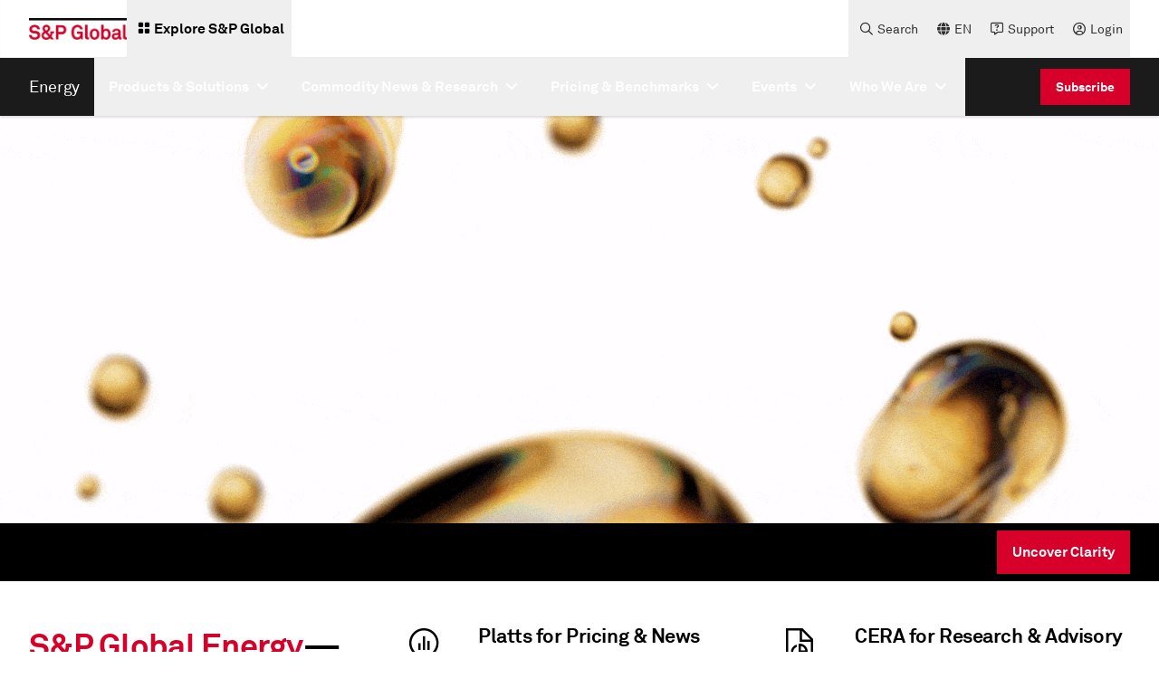

--- FILE ---
content_type: text/javascript; charset=utf-8
request_url: https://play.vidyard.com/v4/kvo2HjchXNYMEkc18AvWUQ/contact/id%3A325-KYL-599%26token%3A_mch-spglobal.com-815064b07b932a30d961755bdf218c5b/marketoContact.js?callback=window.VidyardV4.jsonp.marketoContact_kvo2HjchXNYMEkc18AvWUQ.done
body_size: -300
content:
/**/ typeof window.VidyardV4.jsonp.marketoContact_kvo2HjchXNYMEkc18AvWUQ.done === 'function' && window.VidyardV4.jsonp.marketoContact_kvo2HjchXNYMEkc18AvWUQ.done("[]");

--- FILE ---
content_type: text/javascript; charset=utf-8
request_url: https://play.vidyard.com/v4/kvo2HjchXNYMEkc18AvWUQ/style.js?callback=window.VidyardV4.jsonp.style_kvo2HjchXNYMEkc18AvWUQ.done
body_size: -399
content:
/**/ typeof window.VidyardV4.jsonp.style_kvo2HjchXNYMEkc18AvWUQ.done === 'function' && window.VidyardV4.jsonp.style_kvo2HjchXNYMEkc18AvWUQ.done({"pl":0,"pb":1,"pbc":"2e2e2e"});

--- FILE ---
content_type: text/javascript; charset=utf-8
request_url: https://play.vidyard.com/v4/kvo2HjchXNYMEkc18AvWUQ/details.js?callback=window.VidyardV4.jsonp.details_kvo2HjchXNYMEkc18AvWUQ.done
body_size: -42
content:
/**/ typeof window.VidyardV4.jsonp.details_kvo2HjchXNYMEkc18AvWUQ.done === 'function' && window.VidyardV4.jsonp.details_kvo2HjchXNYMEkc18AvWUQ.done({"keywords":"","thumbnailUrl":"https://play.vidyard.com/kvo2HjchXNYMEkc18AvWUQ.jpg","contentUrl":"https://cdn.vidyard.com/videos/8e7Zhv7Vyii-6SbjkGBHCg/full_hd.mp4?B8CaeJI8gp9tjD3wZQjoHiQ26-Sux3IfwNjzw3nLMcWsArErkmk2c8w0nwu8kjHXiCS595oV7MrhccRXoR0aHCty-dvx6-qYDlBJ4CZEC7CmMfg","@context":"http://schema.org/","@type":"VideoObject","id":"kvo2HjchXNYMEkc18AvWUQ","description":"No description","name":"CPC Blend crude disruptions propel Dated Brent to three-year high","transcript":"","uploadDate":"2026-01-23T22:25:56.000Z","duration":"T1M18S","embedUrl":"https://play.vidyard.com/kvo2HjchXNYMEkc18AvWUQ","height":360,"width":640});

--- FILE ---
content_type: application/javascript;charset=utf-8
request_url: https://www.spglobal.com/etc.clientlibs/sp-aem-platform/clientlibs/platform-app/clientlib-component/form-submission.min.5af61817a606bf8a15b2263ce7a65e25.js
body_size: 18531
content:
(self.webpackChunksp_repo=self.webpackChunksp_repo||[]).push([[2229],{3167:function(P,b,w){function O(d,c){var l=Object.keys(d);if(Object.getOwnPropertySymbols){var h=Object.getOwnPropertySymbols(d);c&&(h=h.filter(function(t){return Object.getOwnPropertyDescriptor(d,t).enumerable}));l.push.apply(l,h)}return l}function F(d){for(var c=1;c<arguments.length;c++){var l=null!=arguments[c]?arguments[c]:{};c%2?O(Object(l),!0).forEach(function(h){(0,E.default)(d,h,l[h])}):Object.getOwnPropertyDescriptors?
Object.defineProperties(d,Object.getOwnPropertyDescriptors(l)):O(Object(l)).forEach(function(h){Object.defineProperty(d,h,Object.getOwnPropertyDescriptor(l,h))})}return d}function J(d){try{(0,g.toggleSubmit)("disable"),(0,L.post)(Q,d,T).then(function(c){if(200!==c.status)throw(0,g.displayErrorMsg)(),Rollbar.error("Complaint or Price Review Submission for ".concat(H," Failed"),"Honeypot API status is not 200 - Complaint or Price Review submission"),Error("API Response Error","Honeypot API status is not 200 - Complaint or Price Review submission");
var l;c=c.data||{};if(!Object.keys(c).length)throw(0,g.displayErrorMsg)(),Rollbar.error("Complaint or Price Review Submission for ".concat(H," Failed"),"No response from honeypot - Complaint or Price Review submission"),Error("API Response Error","No response from honeypot - Complaint or Price Review submission");c=null==c||null===(l=c.input[0])||void 0===l?void 0:l.leadFormFields;l="".concat(window.location.pathname.split(".html")[0],"/").concat(Y);(0,L.post)(l,c,T).then(function(h){var t,p;u=!0;
(0,g.toggleSubmit)("enable");(0,g.formSubmissionAnalytics)(R.FORM_SUBMIT,e);(0,g.displayThankyouMsg)();h=(null===(t=document.querySelector(".aemformcontainer"))||void 0===t||null===(t=t.getBoundingClientRect())||void 0===t?void 0:t.top)||0;window.scroll({top:h+window.scrollY-((null===(p=document.querySelector(".header-xf"))||void 0===p?void 0:p.offsetHeight)||0),behavior:"smooth"})}).catch(function(h){throw(0,g.displayErrorMsg)(),(0,g.toggleSubmit)("enable"),Rollbar.error("Complaint \x26 Price Review Submission for ".concat(H,
" Failed"),h),Error("SMTP error",h);})}).catch(function(c){throw(0,g.displayErrorMsg)(),Rollbar.error("Complaint or Price Review Submission for ".concat(H," Failed"),c),Error("SMTP error",c);})}catch(c){(0,g.displayErrorMsg)(),Rollbar.error("Complaint or Price Review Submission for ".concat(H," Failed"),c)}}function S(){try{var d,c,l=v,h=null!==(d=document.querySelector('.aemformcontainer [name\x3d"email"][type\x3d"hidden"]'))&&void 0!==d&&null!==(d=d.value)&&void 0!==d&&d.length?document.querySelector('.aemformcontainer [name\x3d"email"][type\x3d"hidden"]').value:
null,t=null!==(c=document.querySelector('.aemformcontainer [type\x3d"email"]'))&&void 0!==c&&null!==(c=c.value)&&void 0!==c&&c.length?document.querySelector('.aemformcontainer [type\x3d"email"]').value:"",p=F(F({},(0,g.getInputFieldValues)(D.submissionTypes.complaintAndPriceReviewSubmission)),{},(0,E.default)({email:h?M.default.sanitize(h):h},l,M.default.sanitize(t))),q={input:[{leadFormFields:F({},p)}]};(0,g.noHtmlPresent)(q.input[0].leadFormFields)&&J(q)}catch(n){console.error("Some error occurred in field values:",
n),Rollbar.error("Complaint or Price Review Submission for ".concat(H," Failed"),n)}}P=w(24994);Object.defineProperty(b,"__esModule",{value:!0});b.formTimeSpent=b.formCounter=b.complaintAndReviewSubmission=b.abandonmentCounterLimit=b.abandonmentCounter=void 0;var E=P(w(43693)),M=P(w(25454)),D=w(1454),L=w(1321),f=w(4479),g=w(29433),R=w(19344),N=(0,g.getDivisionProperty)(D.DIVISION_PROPERTIES.divisionName),H=(0,g.getDivisionProperty)(D.DIVISION_PROPERTIES.pageTitle),Q=(0,g.getAttributeValue)("data-honeypot-servlet"),
Y="",T={headers:{"Content-type":"application/json"}},K=!1,e=b.formTimeSpent=0,u=(b.formCounter={},!1),A=b.abandonmentCounter={},r=1,x=b.abandonmentCounterLimit=18E5,v=N===D.DIVISION_NAMES.ci||N===D.DIVISION_NAMES.energy?D.HONEYPOT_EMAILS.ci:D.HONEYPOT_EMAILS.corp;b.complaintAndReviewSubmission=function(d){if(Y=d,N.length){(d=document.querySelector(".aemform .fd-col-lg-12:first-child .guideFieldNode")||!1)&&(d.style.paddingTop="0",d.style.marginTop="0");var c=(0,g.getAttributeValue)("data-form-zoominfo-id");
c&&document.querySelectorAll(".aemformcontainer form").forEach(function(l){return l.id=c});guideBridge.connect(function(){var l,h,t,p=guideBridge.resolveNode("guideRootPanel")._navigationContext;null==p||null===(l=p.currentItem)||void 0===l||l.title;document.querySelector(".aemform .guideContainerNode .rootPanel .guideRootPanel .wizard")&&guideBridge.on("elementValueChanged",function(q,n){if("guideDropDownList"===n.target.className){var z,a,k;q=1<(null===(z=n.target.name.split("_"))||void 0===z?void 0:
z.length)?n.target.name.split("_").splice(1).join("_")||"":n.target.name.split("_")[0]||"";n=(null===(a=document.querySelector("#".concat(null==n||null===(k=n.target)||void 0===k||null===(k=k.jsonModel)||void 0===k?void 0:k.templateId)))||void 0===a||null===(a=a.children[0])||void 0===a||null===(a=a.children[0])||void 0===a?void 0:a.getAttribute("title"))||"";a="";K?a="Field Visit":(K=!0,a="Form Initiate | Field Visit");a={eventName:a,formFields:q,formInterest:n};(0,f.analyticsEvents)(a);b.formCounter=
setInterval(function(){e++;b.formTimeSpent=e},1E3)}});null===(h=document.querySelector(".aemform .guideContainerNode .rootPanel .guideRootPanel"))||void 0===h||null===(h=h.querySelectorAll("input, select, textarea"))||void 0===h||h.forEach(function(q){q.addEventListener("change",function(n){var z=(null==n?void 0:n.target)||{},a="",k='[class*\x3d"'.concat("SELECTALL",'"i]'),m=(null==q?void 0:q.closest(k))||!1,y='[class*\x3d"'.concat("CONFIRMPASSWORD",'"i]'),G=(null==q?void 0:q.closest(y))||!1;a=(0,
g.extractFieldName)(z,g.classSelector,N);"checkbox"===(null==z?void 0:z.type)&&m&&(a=(0,g.extractFieldName)(z,k,"SELECTALL"));G&&(a=(0,g.extractFieldName)(z,y,"CONFIRMPASSWORD"));a={formFields:a};if(K){var B;a.eventName="Field Visit";var C=(null===(B=z.closest(".accordion"))||void 0===B||null===(B=B.querySelector(".guideHeader a"))||void 0===B?void 0:B.innerText)||"";null!=C&&C.length&&(a.formInterest=C);(0,f.analyticsEvents)(a)}else K=!0,a.eventName="Form Initiate | Field Visit",B=(null===(C=z.closest(".accordion"))||
void 0===C||null===(C=C.querySelector(".guideHeader a"))||void 0===C?void 0:C.innerText)||"",null!=B&&B.length&&(a.formInterest=B),(0,f.analyticsEvents)(a),b.formCounter=setInterval(function(){e++;b.formTimeSpent=e},1E3),b.abandonmentCounter=A=setTimeout(function(){u||(0,f.analyticsEvents)({eventName:"Form Abandonment",formFields:x})},x);n.stopImmediatePropagation()})});null===(t=document.querySelector(".aemform .guideContainerNode .rootPanel .guideRootPanel"))||void 0===t||null===(t=t.querySelectorAll("button"))||
void 0===t||t.forEach(function(q){null==q||q.addEventListener("click",function(n){var z,a,k,m,y,G,B=(null==n||null===(z=n.target)||void 0===z?void 0:z.className)||"";n=(null==n||null===(a=n.target)||void 0===a?void 0:a.innerText)||"";a=(null===(k=guideBridge)||void 0===k||null===(k=k.resolveNode("guideRootPanel"))||void 0===k?void 0:k._navigationContext)||"";k=(null==a||null===(m=a.currentItem)||void 0===m||m.title,"MOVENEXT");m=null==B?void 0:B.toLowerCase().includes(k.toLowerCase());B=null==B?void 0:
B.toLowerCase().includes("moveprev");m?(null===(y=document.querySelectorAll(".active .panel .validation-failure"))||void 0===y?0:y.length)?K?(0,g.errorEventCheck)(!1):(K=!0,(0,g.errorEventCheck)(!0),b.formCounter=setInterval(function(){e++;b.formTimeSpent=e},1E3)):(r+=1)>(null===(G=Array.from(document.querySelectorAll(".wizard-navigators li")))||void 0===G?void 0:G.length)?(S(),r=4,clearInterval(A)):(0,f.analyticsEvents)({eventName:"Form Next",formFields:n}):B?(--r,(0,f.analyticsEvents)({eventName:"Form Back",
formFields:n})):guideBridge.validate([],"",!1)?(S(),clearInterval(A)):K?(0,g.errorEventCheck)(!1):(K=!0,(0,g.errorEventCheck)(!0))})});guideBridge.on("elementValueChanged",function(q,n){(0,g.addingHtmlTagValidation)(n)})})}}},4479:function(P,b,w){Object.defineProperty(b,"__esModule",{value:!0});b.analyticsEvents=void 0;var O,F=w(38863),J=w(19344);P=w(29433);w=(0,P.getAttributeValue)("data-page-data-layer")||"{}";w=JSON.parse(w);var S=null!=w&&null!==(O=w.pageTitle)&&void 0!==O&&O.length?null==w?void 0:
w.pageTitle:"";"database-submission"===(0,P.getAttributeValue)("data-form-submission-type")&&(S=(0,P.getAttributeValue)("data-form-name"));b.analyticsEvents=function(E){var M,D,L=E.eventName;L=void 0===L?"":L;var f=E.formFields;f=void 0===f?"":f;var g=E.formErrors;g=void 0===g?"":g;var R=E.formInterest;R=void 0===R?"":R;var N=E.formCurrentStep;N=void 0===N?"":N;var H=E.step;H=void 0===H?"":H;E=E.formTimeSpent;E=void 0===E?"":E;var Q={},Y="".concat(J.FORM_INITIATE," | ").concat(J.FIELD_VISIT),T="".concat(J.FORM_INITIATE,
" | ").concat(J.FORM_ERROR);switch(L){case Y:Q={event:J.FORM_STATIC_EVENT_NAME,eventinfo:{eventName:L,formName:S,formFields:f}};null!=R&&R.length&&(Q.eventinfo.formInterest="".concat(R," | ").concat(f));H&&(Q.eventinfo.formStep=H);break;case J.FORM_SUBMIT:Q={event:J.FORM_STATIC_EVENT_NAME,eventinfo:{eventName:J.FORM_SUBMIT,formName:S,formTimeSpent:"".concat(E," secs"),formStep:N}};clearInterval(F.formCounter);break;case T:case J.FORM_ERROR:Q={event:J.FORM_STATIC_EVENT_NAME,eventinfo:{eventName:L,
formName:S,formFields:f,formError:g}};break;case J.FIELD_VISIT:Q={event:J.FORM_STATIC_EVENT_NAME,eventinfo:{eventName:J.FIELD_VISIT,formName:S,formFields:f}};null!=R&&R.length&&(Q.eventinfo.formInterest="".concat(R," | ").concat(f));H&&(Q.eventinfo.formStep=H);break;case J.FORM_ABANDONMENT:Q={event:J.FORM_STATIC_EVENT_NAME,eventinfo:{eventName:J.FORM_ABANDONMENT,formName:S,formTimeSpent:"".concat(F.abandonmentCounterLimit," secs")}};break;case J.FORM_NEXT:case J.FORM_BACK:Q={event:J.FORM_STATIC_EVENT_NAME,
eventinfo:{eventName:L,formName:S,formFields:f,formStep:H}};break;case J.REGISTRATION_SUCCESS:Q={event:J.FORM_STATIC_EVENT_NAME,eventinfo:{eventName:J.REGISTRATION_SUCCESS,formName:S,formTimeSpent:"".concat(E," secs"),formStep:N}};clearInterval(F.formCounter);break;case J.REGISTRATION_FAILURE:Q={event:J.FORM_STATIC_EVENT_NAME,eventinfo:{eventName:J.REGISTRATION_FAILURE,formName:S,formTimeSpent:"".concat(E," secs"),formStep:N}},clearInterval(F.formCounter)}null!==(M=Object.keys(Q))&&void 0!==M&&M.length&&
(window.adobeDataLayer=window.adobeDataLayer||[],null===(D=window.adobeDataLayer)||void 0===D||D.push(Q))}},8671:function(P,b,w){function O(e,u){var A=Object.keys(e);if(Object.getOwnPropertySymbols){var r=Object.getOwnPropertySymbols(e);u&&(r=r.filter(function(x){return Object.getOwnPropertyDescriptor(e,x).enumerable}));A.push.apply(A,r)}return A}function F(e){for(var u=1;u<arguments.length;u++){var A=null!=arguments[u]?arguments[u]:{};u%2?O(Object(A),!0).forEach(function(r){(0,J.default)(e,r,A[r])}):
Object.getOwnPropertyDescriptors?Object.defineProperties(e,Object.getOwnPropertyDescriptors(A)):O(Object(A)).forEach(function(r){Object.defineProperty(e,r,Object.getOwnPropertyDescriptor(A,r))})}return e}P=w(24994);Object.defineProperty(b,"__esModule",{value:!0});b.databaseSubmission=void 0;var J=P(w(43693)),S=P(w(85715)),E=P(w(25454)),M=w(1454),D=w(1321),L=w(4479),f=w(29433),g=(0,f.getDivisionProperty)(M.DIVISION_PROPERTIES.divisionName),R=(0,f.getDivisionProperty)(M.DIVISION_PROPERTIES.pageTitle),
N=g===M.DIVISION_NAMES.ci||g===M.DIVISION_NAMES.energy?M.HONEYPOT_EMAILS.ci:M.HONEYPOT_EMAILS.corp,H="",Q=!1,Y="",T={headers:{"Content-type":"application/json"}},K=function(){try{var e=(0,f.getFieldValue)('.aemformcontainer [name\x3d"email"][type\x3d"hidden"]'),u=E.default.sanitize((0,f.getFieldValue)('.aemformcontainer [type\x3d"email"]')||""),A=F(F({},(0,f.getInputFieldValues)(M.submissionTypes.databaseSubmission)),{},(0,J.default)({email:e?E.default.sanitize(e):e},N,u));(0,f.noHtmlPresent)(A)&&
function(r,x){r=Object.entries(r).map(function(d){d=(0,S.default)(d,2);return{fieldName:d[0],fieldValue:d[1]}});x={formName:(0,f.getAttributeValue)("data-form-name"),userId:x,formFields:r};try{var v="".concat(window.location.pathname.split(".html")[0],"/").concat(H);(0,f.toggleSubmit)("disable");(0,D.post)(v,x,T).then(function(d){if(200!==d.status)throw(0,f.displayErrorMsg)(),Rollbar.error("Database Submission for ".concat(R," Failed"),h),Error("API Response Error",h);var c,l,h=d.data||{};if(!Object.keys(h).length)throw(0,
f.displayErrorMsg)(),Rollbar.error("Database Submission for ".concat(R," Failed"),h),Error("API Response Error",h);(0,L.analyticsEvents)({eventName:"Form Submit"});(0,f.toggleSubmit)("enable");(0,f.displayThankyouMsg)();d=(null===(c=document.querySelector(".aemformcontainer"))||void 0===c||null===(c=c.getBoundingClientRect())||void 0===c?void 0:c.top)||0;window.scroll({top:d+window.scrollY-((null===(l=document.querySelector(".header-xf"))||void 0===l?void 0:l.offsetHeight)||0),behavior:"smooth"})}).catch(function(d){throw(0,
f.displayErrorMsg)(),Rollbar.error("Database Submission for ".concat(R," Failed"),d),Error("API Response Erro",d);})}catch(d){(0,f.displayErrorMsg)(),Rollbar.error("Database Submission for ".concat(R," Failed"),d)}}(A,u)}catch(r){console.error("Some error occurred in field values:",r),Rollbar.error("Database Submission for ".concat(R," Failed"),r)}};b.databaseSubmission=function(e){if(H=e,g.length)(e=document.querySelector(".aemform .fd-col-lg-12:first-child .guideFieldNode")||null)&&(e.style.paddingTop=
"0",e.style.marginTop="0"),(Y=(0,f.getAttributeValue)("data-form-zoominfo-id"))&&document.querySelectorAll(".aemformcontainer form").forEach(function(u){return u.id=Y}),"undefined"!=typeof guideBridge&&guideBridge.connect(function(){var u=!0,A=document.querySelector(".guideActiveField")||!1;A&&(Q=!0,A=A.className.split(" ").filter(function(r){return r.toLowerCase().includes(g.toLowerCase())})||"",A.length&&(A=A[0].split("_").slice(1).join("_"),(0,L.analyticsEvents)({eventName:"Form Initiate | Field Visit",
formFields:A})));guideBridge.on("elementFocusChanged",function(r,x){var v,d,c=(null==x||null===(v=x.target)||void 0===v?void 0:v.jsonModel)||{};"submit"!==(null==c||null===(d=c.type)||void 0===d?void 0:d.toLowerCase())?Q?u&&(r=x.target.name.split("_")[1]||"",(0,L.analyticsEvents)({eventName:"Field Visit",formFields:r})):(Q=!0,r=x.target.name.split("_")[1]||"",(0,L.analyticsEvents)({eventName:"Form Initiate | Field Visit",formFields:r})):Q||(u=!0,Q=!0,guideBridge.validate([],"",!1),(0,f.errorEventCheck)(!0),
r.stopImmediatePropagation())});guideBridge.on("elementButtonClicked",function(r,x){null==r||r.preventDefault();x.target.name.toLowerCase().startsWith(g)&&(guideBridge.validate([],"",!1)?K():(u=!0,(0,f.errorEventCheck)(!1),r.stopImmediatePropagation()))});guideBridge.on("elementValueChanged",function(r,x){(0,f.addingHtmlTagValidation)(x)})})}},19344:function(P,b){Object.defineProperty(b,"__esModule",{value:!0});b.FORM_STATIC_EVENT_NAME="click";b.FORM_INITIATE="Form Initiate";b.FORM_SUBMIT="Form Submit";
b.FORM_ERROR="Form Error";b.FIELD_VISIT="Field Visit";b.FORM_ABANDONMENT="Form Abandonment";b.FORM_NEXT="Form Next";b.FORM_BACK="Form Back";b.REGISTRATION_SUCCESS="Form Submit | registration-success";b.REGISTRATION_FAILURE="registration-failure"},22240:function(P,b,w){function O(x,v){var d=Object.keys(x);if(Object.getOwnPropertySymbols){var c=Object.getOwnPropertySymbols(x);v&&(c=c.filter(function(l){return Object.getOwnPropertyDescriptor(x,l).enumerable}));d.push.apply(d,c)}return d}function F(x){for(var v=
1;v<arguments.length;v++){var d=null!=arguments[v]?arguments[v]:{};v%2?O(Object(d),!0).forEach(function(c){(0,S.default)(x,c,d[c])}):Object.getOwnPropertyDescriptors?Object.defineProperties(x,Object.getOwnPropertyDescriptors(d)):O(Object(d)).forEach(function(c){Object.defineProperty(x,c,Object.getOwnPropertyDescriptor(d,c))})}return x}function J(x){try{(0,f.toggleSubmit)("disable"),(0,D.post)(H,x,Y).then(function(v){if(200!==v.status)throw(0,f.displayErrorMsg)(),Error("Some unexpected error");v=v.data||
{};if(!Object.keys(v).length)throw(0,f.displayErrorMsg)(),Error("Some unexpected error");v={email:{pageUrl:window.location.pathname,formData:v}};var d="".concat(window.location.pathname.split(".html")[0],"/").concat(Q);(0,D.post)(d,v,Y).then(function(c){var l;200===(null==c?void 0:c.status)&&(e=!0,(0,f.toggleSubmit)("enable"),(0,f.formSubmissionAnalytics)(g.FORM_SUBMIT,K),(0,f.displayThankyouMsg)());var h;(c=null===(l=document.querySelector(".aemformcontainer"))||void 0===l||null===(l=l.getBoundingClientRect())||
void 0===l?void 0:l.top)&&window.scroll({top:c+window.scrollY-((null===(h=document.querySelector(".header-xf"))||void 0===h?void 0:h.offsetHeight)||0),behavior:"smooth"})}).catch(function(c){throw(0,f.displayErrorMsg)(),(0,f.toggleSubmit)("enable"),Rollbar.error("Email Submission for ".concat(N," Failed"),c),Error("SMTP error",c);})}).catch(function(v){throw(0,f.displayErrorMsg)(),Rollbar.error("Honeypot Check for Email Submission for ".concat(N," Failed"),v),Error("SMTP error",v);})}catch(v){(0,
f.displayErrorMsg)(),Rollbar.error("Honeypot Check for Email Submission for ".concat(N," Failed"),v)}}P=w(24994);Object.defineProperty(b,"__esModule",{value:!0});b.formTimeSpent=b.formCounter=b.emailSubmission=b.abandonmentCounterLimit=b.abandonmentCounter=void 0;var S=P(w(43693)),E=P(w(25454)),M=w(1454),D=w(1321),L=w(4479),f=w(29433),g=w(19344),R=(0,f.getDivisionProperty)(M.DIVISION_PROPERTIES.divisionName),N=(0,f.getDivisionProperty)(M.DIVISION_PROPERTIES.pageTitle),H=(0,f.getAttributeValue)("data-honeypot-servlet"),
Q="",Y={headers:{"Content-type":"application/json"}},T=!1,K=b.formTimeSpent=0,e=(b.formCounter={},!1),u=b.abandonmentCounter={},A=b.abandonmentCounterLimit=18E5,r=R===M.DIVISION_NAMES.ci||R===M.DIVISION_NAMES.energy?M.HONEYPOT_EMAILS.ci:M.HONEYPOT_EMAILS.corp;b.emailSubmission=function(x){if(Q=x,R.length){(x=document.querySelector(".aemform .fd-col-lg-12:first-child .guideFieldNode")||!1)&&(x.style.paddingTop=0,x.style.marginTop=0);var v=(0,f.getAttributeValue)("data-form-zoominfo-id");v&&document.querySelectorAll(".aemformcontainer form").forEach(function(d){return d.id=
v});"undefined"!=typeof guideBridge&&guideBridge.connect(function(){var d=!0,c=document.querySelector(".guideActiveField")||!1;c&&(T=!0,c=c.className.split(" ").filter(function(l){return l.toLowerCase().includes(R.toLowerCase())})||"",c.length&&(c=c[0].split("_").slice(1).join("_"),(0,L.analyticsEvents)({eventName:"Form Initiate | Field Visit",formFields:c}),b.formCounter=setInterval(function(){K++;b.formTimeSpent=K},1E3),b.abandonmentCounter=u=setTimeout(function(){e||(0,L.analyticsEvents)({eventName:"Form Abandonment",
formFields:A})},A)));guideBridge.on("elementFocusChanged",function(l,h){var t,p,q=(null==h||null===(t=h.target)||void 0===t?void 0:t.jsonModel)||{};"submit"!==(null==q||null===(p=q.type)||void 0===p?void 0:p.toLowerCase())?T?d&&(l=h.target.name.split("_")[1]||"",(0,L.analyticsEvents)({eventName:"Field Visit",formFields:l})):(T=!0,l=h.target.name.split("_")[1]||"",(0,L.analyticsEvents)({eventName:"Form Initiate | Field Visit",formFields:l}),b.formCounter=setInterval(function(){K++;b.formTimeSpent=
K},1E3),b.abandonmentCounter=u=setTimeout(function(){e||(0,L.analyticsEvents)({eventName:"Form Abandonment",formFields:A})},A)):T||(d=!0,T=!0,guideBridge.validate([],"",!1),(0,f.errorEventCheck)(!0),l.stopImmediatePropagation())});guideBridge.on("elementButtonClicked",function(l,h){null==l||l.preventDefault();if(h.target.name.toLowerCase().startsWith(R))if(guideBridge.validate([],"",!1)){try{var t,p,q=null!==(t=document.querySelector('.aemformcontainer [name\x3d"email"][type\x3d"hidden"]'))&&void 0!==
t&&null!==(t=t.value)&&void 0!==t&&t.length?document.querySelector('.aemformcontainer [name\x3d"email"][type\x3d"hidden"]').value:null,n=null!==(p=document.querySelector('.aemformcontainer [type\x3d"email"]'))&&void 0!==p&&null!==(p=p.value)&&void 0!==p&&p.length?document.querySelector('.aemformcontainer [type\x3d"email"]').value:"",z=F(F({},(0,f.getInputFieldValues)(M.submissionTypes.email)),{},(0,S.default)({email:q?E.default.sanitize(q):q},r,E.default.sanitize(n)));l={input:[{leadFormFields:z}]};
(0,f.noHtmlPresent)(z)&&J(l)}catch(a){console.error("Some error occurred in field values:",a),Rollbar.error("Email Submission for ".concat(N," Failed"),a)}!0;clearInterval(u)}else d=!0,(0,f.errorEventCheck)(!1),l.stopImmediatePropagation()});guideBridge.on("elementValueChanged",function(l,h){(0,f.addingHtmlTagValidation)(h)})})}}},28285:function(P,b,w){function O(d,c){var l=Object.keys(d);if(Object.getOwnPropertySymbols){var h=Object.getOwnPropertySymbols(d);c&&(h=h.filter(function(t){return Object.getOwnPropertyDescriptor(d,
t).enumerable}));l.push.apply(l,h)}return l}function F(d){for(var c=1;c<arguments.length;c++){var l=null!=arguments[c]?arguments[c]:{};c%2?O(Object(l),!0).forEach(function(h){(0,E.default)(d,h,l[h])}):Object.getOwnPropertyDescriptors?Object.defineProperties(d,Object.getOwnPropertyDescriptors(l)):O(Object(l)).forEach(function(h){Object.defineProperty(d,h,Object.getOwnPropertyDescriptor(l,h))})}return d}function J(d){try{(0,g.toggleSubmit)("disable"),(0,L.post)(Q,d,T).then(function(c){if(200!==c.status)throw(0,
g.displayErrorMsg)(),Rollbar.error("MOC Submission for ".concat(H," Failed"),"Honeypot API status is not 200 - MOC submission"),Error("API Response Error","Honeypot API status is not 200 - MOC submission");var l;c=c.data||{};if(!Object.keys(c).length)throw(0,g.displayErrorMsg)(),Rollbar.error("MOC Submission for ".concat(H," Failed"),"No response from honeypot - MOC submission"),Error("API Response Error","No response from honeypot - MOC submission");c=null==c||null===(l=c.input[0])||void 0===l?void 0:
l.leadFormFields;l="".concat(window.location.pathname.split(".html")[0],"/").concat(Y);(0,L.post)(l,c,T).then(function(h){var t,p;u=!0;(0,g.toggleSubmit)("enable");(0,g.formSubmissionAnalytics)(R.FORM_SUBMIT,e);(0,g.displayThankyouMsg)();h=(null===(t=document.querySelector(".aemformcontainer"))||void 0===t||null===(t=t.getBoundingClientRect())||void 0===t?void 0:t.top)||0;window.scroll({top:h+window.scrollY-((null===(p=document.querySelector(".header-xf"))||void 0===p?void 0:p.offsetHeight)||0),behavior:"smooth"})}).catch(function(h){throw(0,
g.displayErrorMsg)(),(0,g.toggleSubmit)("enable"),Rollbar.error("MOC Submission for ".concat(H," Failed"),h),Error("SMTP error",h);})}).catch(function(c){throw(0,g.displayErrorMsg)(),Rollbar.error("MOC Submission for ".concat(H," Failed"),c),Error("SMTP error",c);})}catch(c){(0,g.displayErrorMsg)(),Rollbar.error("MOC Submission for ".concat(H," Failed"),c)}}function S(){try{var d,c,l=v,h=null!==(d=document.querySelector('.aemformcontainer [name\x3d"email"][type\x3d"hidden"]'))&&void 0!==d&&null!==
(d=d.value)&&void 0!==d&&d.length?document.querySelector('.aemformcontainer [name\x3d"email"][type\x3d"hidden"]').value:null,t=null!==(c=document.querySelector('.aemformcontainer [type\x3d"email"]'))&&void 0!==c&&null!==(c=c.value)&&void 0!==c&&c.length?document.querySelector('.aemformcontainer [type\x3d"email"]').value:"",p=F(F({},(0,g.getInputFieldValues)(D.submissionTypes.mocParticipationSubmission)),{},(0,E.default)({email:h?M.default.sanitize(h):h},l,M.default.sanitize(t)));d={market:[],region:[],
sector:[]};for(var q in p)q.includes("_Market")?(p[q]&&d.market.push(p[q]),delete p[q]):q.includes("_Region")?(p[q]&&d.region.push(p[q]),delete p[q]):q.includes("_Sector")&&(p[q]&&d.sector.push(p[q]),delete p[q]);d.market=d.market.join(";");d.region=d.region.join(";");d.sector=d.sector.join(";");var n={input:[{leadFormFields:F(F({},p),d)}]};(0,g.noHtmlPresent)(n.input[0].leadFormFields)&&J(n)}catch(z){console.error("Some error occurred in field values:",z),Rollbar.error("MOC Submission for ".concat(H,
" Failed"),z)}}P=w(24994);Object.defineProperty(b,"__esModule",{value:!0});b.formTimeSpent=b.formCounter=b.appianSubmission=b.abandonmentCounterLimit=b.abandonmentCounter=void 0;var E=P(w(43693)),M=P(w(25454)),D=w(1454),L=w(1321),f=w(4479),g=w(29433),R=w(19344),N=(0,g.getDivisionProperty)(D.DIVISION_PROPERTIES.divisionName),H=(0,g.getDivisionProperty)(D.DIVISION_PROPERTIES.pageTitle),Q=(0,g.getAttributeValue)("data-honeypot-servlet"),Y="",T={headers:{"Content-type":"application/json"}},K=!1,e=b.formTimeSpent=
0,u=(b.formCounter={},!1),A=b.abandonmentCounter={},r=1,x=b.abandonmentCounterLimit=18E5,v=N===D.DIVISION_NAMES.ci||N===D.DIVISION_NAMES.energy?D.HONEYPOT_EMAILS.ci:D.HONEYPOT_EMAILS.corp;b.appianSubmission=function(d){if(Y=d,N.length){(d=document.querySelector(".aemform .fd-col-lg-12:first-child .guideFieldNode")||!1)&&(d.style.paddingTop="0",d.style.marginTop="0");var c=(0,g.getAttributeValue)("data-form-zoominfo-id");c&&document.querySelectorAll(".aemformcontainer form").forEach(function(l){return l.id=
c});"undefined"!=typeof guideBridge&&guideBridge.connect(function(){var l,h,t,p=guideBridge.resolveNode("guideRootPanel")._navigationContext;null==p||null===(l=p.currentItem)||void 0===l||l.title;document.querySelector(".aemform .guideContainerNode .rootPanel .guideRootPanel .wizard")&&guideBridge.on("elementValueChanged",function(q,n){if("guideDropDownList"===n.target.className){var z,a,k;q=1<(null===(z=n.target.name.split("_"))||void 0===z?void 0:z.length)?n.target.name.split("_").splice(1).join("_")||
"":n.target.name.split("_")[0]||"";n=(null===(a=document.querySelector("#".concat(null==n||null===(k=n.target)||void 0===k||null===(k=k.jsonModel)||void 0===k?void 0:k.templateId)))||void 0===a||null===(a=a.children[0])||void 0===a||null===(a=a.children[0])||void 0===a?void 0:a.getAttribute("title"))||"";a="";K?a="Field Visit":(K=!0,a="Form Initiate | Field Visit");a={eventName:a,formFields:q,formInterest:n};(0,f.analyticsEvents)(a);b.formCounter=setInterval(function(){e++;b.formTimeSpent=e},1E3)}});
null===(h=document.querySelector(".aemform .guideContainerNode .rootPanel .guideRootPanel"))||void 0===h||null===(h=h.querySelectorAll("input, select, textarea"))||void 0===h||h.forEach(function(q){q.addEventListener("change",function(n){var z=(null==n?void 0:n.target)||{},a="",k='[class*\x3d"'.concat("SELECTALL",'"i]'),m=(null==q?void 0:q.closest(k))||!1,y='[class*\x3d"'.concat("CONFIRMPASSWORD",'"i]'),G=(null==q?void 0:q.closest(y))||!1;a=(0,g.extractFieldName)(z,g.classSelector,N);"checkbox"===
(null==z?void 0:z.type)&&m&&(a=(0,g.extractFieldName)(z,k,"SELECTALL"));G&&(a=(0,g.extractFieldName)(z,y,"CONFIRMPASSWORD"));a={formFields:a};if(K){var B;a.eventName="Field Visit";var C=(null===(B=z.closest(".accordion"))||void 0===B||null===(B=B.querySelector(".guideHeader a"))||void 0===B?void 0:B.innerText)||"";null!=C&&C.length&&(a.formInterest=C);(0,f.analyticsEvents)(a)}else K=!0,a.eventName="Form Initiate | Field Visit",B=(null===(C=z.closest(".accordion"))||void 0===C||null===(C=C.querySelector(".guideHeader a"))||
void 0===C?void 0:C.innerText)||"",null!=B&&B.length&&(a.formInterest=B),(0,f.analyticsEvents)(a),b.formCounter=setInterval(function(){e++;b.formTimeSpent=e},1E3),b.abandonmentCounter=A=setTimeout(function(){u||(0,f.analyticsEvents)({eventName:"Form Abandonment",formFields:x})},x);n.stopImmediatePropagation()})});null===(t=document.querySelector(".aemform .guideContainerNode .rootPanel .guideRootPanel"))||void 0===t||null===(t=t.querySelectorAll("button"))||void 0===t||t.forEach(function(q){null==
q||q.addEventListener("click",function(n){var z,a,k,m,y,G,B=(null==n||null===(z=n.target)||void 0===z?void 0:z.className)||"";n=(null==n||null===(a=n.target)||void 0===a?void 0:a.innerText)||"";a=(null===(k=guideBridge)||void 0===k||null===(k=k.resolveNode("guideRootPanel"))||void 0===k?void 0:k._navigationContext)||"";k=(null==a||null===(m=a.currentItem)||void 0===m||m.title,"MOVENEXT");m=null==B?void 0:B.toLowerCase().includes(k.toLowerCase());B=null==B?void 0:B.toLowerCase().includes("moveprev");
m?(null===(y=document.querySelectorAll(".active .panel .validation-failure"))||void 0===y?0:y.length)?K?(0,g.errorEventCheck)(!1):(K=!0,(0,g.errorEventCheck)(!0),b.formCounter=setInterval(function(){e++;b.formTimeSpent=e},1E3)):(r+=1)>(null===(G=Array.from(document.querySelectorAll(".wizard-navigators li")))||void 0===G?void 0:G.length)?(S(),r=4,clearInterval(A)):(0,f.analyticsEvents)({eventName:"Form Next",formFields:n}):B?(--r,(0,f.analyticsEvents)({eventName:"Form Back",formFields:n})):guideBridge.validate([],
"",!1)?(S(),clearInterval(A)):K?(0,g.errorEventCheck)(!1):(K=!0,(0,g.errorEventCheck)(!0))})});guideBridge.on("elementValueChanged",function(q,n){(0,g.addingHtmlTagValidation)(n)})})}}},29028:function(P,b){Object.defineProperty(b,"__esModule",{value:!0});b.checkboxAnalytics=void 0;b.checkboxAnalytics=function(){var w=document.querySelectorAll(".guideHeader");Array.from(w).forEach(function(O){var F,J=O.nextElementSibling.querySelectorAll(".guidePanelNode"),S=null==O||null===(F=O.children[0])||void 0===
F?void 0:F.children[0].textContent;O=Array.from(J,function(M){var D;return null===(D=M.children[0])||void 0===D||null===(D=D.children[0])||void 0===D?void 0:D.children[0]});var E="".concat(S);Array.from(O).forEach(function(M){Array.from(M.children).forEach(function(D){var L,f;D=null==D||null===(L=D.children[0])||void 0===L?void 0:L.children[0];if(null!=D&&D.classList.contains("section-header"))E="".concat(S," | ").concat(null==D||null===(f=D.children[0])||void 0===f||null===(f=f.children[0])||void 0===
f?void 0:f.textContent);else if(0<E.length){var g;null==D||null===(g=D.children[0])||void 0===g||null===(g=g.children[0])||void 0===g||g.setAttribute("title","".concat(E))}})})})}},29433:function(P,b,w){function O(e,u){var A=Object.keys(e);if(Object.getOwnPropertySymbols){var r=Object.getOwnPropertySymbols(e);u&&(r=r.filter(function(x){return Object.getOwnPropertyDescriptor(e,x).enumerable}));A.push.apply(A,r)}return A}function F(e){for(var u=1;u<arguments.length;u++){var A=null!=arguments[u]?arguments[u]:
{};u%2?O(Object(A),!0).forEach(function(r){(0,J.default)(e,r,A[r])}):Object.getOwnPropertyDescriptors?Object.defineProperties(e,Object.getOwnPropertyDescriptors(A)):O(Object(A)).forEach(function(r){Object.defineProperty(e,r,Object.getOwnPropertyDescriptor(A,r))})}return e}P=w(24994);Object.defineProperty(b,"__esModule",{value:!0});b.toggleSubmit=b.ratingsIndInterestClass=b.ratingsGeoInterestClass=b.nonAuthorableUTMHiddenFields=b.nonAuthorableHiddenFields=b.noHtmlPresent=b.getInputFieldValues=b.getFieldValue=
b.getDivisionProperty=b.getAttributeValue=b.formSubmissionAnalytics=b.extractFieldName=b.errorEventCheck=b.domainName=b.displayThankyouMsg=b.displayErrorMsg=b.classSelector=b.addingHtmlTagValidation=void 0;var J=P(w(43693)),S=P(w(25454)),E=w(1454),M=w(4479),D=w(42702),L=w(26497),f=b.getAttributeValue=function(e){var u=document.querySelector("[".concat(e,"]"));return u&&u.getAttribute("".concat(e))||""};w=b.getDivisionProperty=function(e){var u,A=f("data-page-data-layer")||"{}";A=JSON.parse(A);return null!==
(u=A[e])&&void 0!==u&&u.length?A[e]:""};var g=b.domainName=w(E.DIVISION_PROPERTIES.divisionName),R="[class*\x3d'"+(b.ratingsGeoInterestClass="ratings_geographic_interests")+"'i]",N="[class*\x3d'"+(b.ratingsIndInterestClass="ratings_industry_interests")+"'i]",H=b.classSelector="[class*\x3d'"+g+"'i]",Q=(b.extractFieldName=function(e,u,A){var r,x,v;e=(null==e||null===(r=e.closest(u))||void 0===r?void 0:r.classList)||[];r=null===(x=Array.from(e))||void 0===x?void 0:x.find(function(d){var c;return 0<=
(null==d||null===(c=d.toLowerCase())||void 0===c?void 0:c.indexOf(null==A?void 0:A.toLowerCase()))});x="";e=(null==r?void 0:r.split("_"))||[];1<(null==e?void 0:e.length)?x=null==r||null===(v=r.split("_"))||void 0===v||null===(v=v.splice(1))||void 0===v?void 0:v.join("_"):x=r;return x},b.toggleSubmit=function(e){var u=document.querySelector(".aemform .aemformcontainer button.button-default.button-medium");u&&("disable"===e?u.setAttribute("disabled","disabled"):u.removeAttribute("disabled"))}),Y=function(){var e,
u,A=document.querySelector(".toast-message-container");null==A||null===(e=A.classList)||void 0===e||e.remove("show");null===(u=document.querySelector(".toast-message-container"))||void 0===u||u.remove()},T=(b.displayErrorMsg=function(){try{var e;Q("enable");var u=f("data-form-error-message-heading"),A=f("data-form-error-message");document.body.insertAdjacentHTML("beforeend",'\x3cdiv class\x3d"toast-message-container flex items-center justify-center"\x3e\x3cdiv class\x3d"toast-message-container_wrapper bg-grey-0 border-l-4 border-notification-error pl-8 pr-4 py-4 shadow-9 flex mt-6" role\x3d"alert"\x3e\x3cdiv class\x3d"toast-message-container_errorNotification"\x3e\x3ci class\x3d"fa-solid fa-circle-exclamation text-notification-error text-icon_error"\x3e\x3c/i\x3e\x3c/div\x3e\x3cdiv class\x3d"toast-message-container_textContainer ml-4"\x3e\x3ch4 class\x3d"mb-2 mt-0 text-black-base"\x3e'+
u+'\x3c/h4\x3e\x3cp class\x3d"text-grey-70 body-regular-m"\x3e'+A+'\x3c/p\x3e\x3c/div\x3e\x3cdiv class\x3d"toast-message-container_crossContainer ml-4"\x3e\x3ci class\x3d"fa-solid fa-xmark text-h6 text-grey-40"\x3e\x3c/i\x3e\x3c/div\x3e\x3c/div\x3e\x3c/div\x3e');null===(e=document.querySelector(".toast-message-container_crossContainer"))||void 0===e||e.addEventListener("click",function(){Y()});setTimeout(function(){Y()},6E3)}catch(r){console.error("Error message authoring issue")}},function(e){var u;
return{fileName:(null==e||null===(u=e.split("."))||void 0===u||null===(u=u.slice(0,-1))||void 0===u?void 0:u.join("."))||"",extType:E.FILE_EXTENSIONS.find(function(A){return null==e?void 0:e.includes(".".concat(A))})||""}}),K=(b.displayThankyouMsg=function(){try{if("page"===f("data-form-thankyou-config")){var e=f("data-form-thankyou-page"),u=window.location.href;u=window.location.pathname.startsWith("/content/")?window.location.origin+e:window.location+(null==e?void 0:e.split("/").splice(4).join("/"));
window.location.href=u}else{var A,r,x,v,d,c,l,h={thankyouHeading:f("data-form-thankyou-message-heading"),thankyouDescription:f("data-form-thankyou-message-description"),thankyouBtnLabel:f("data-form-thankyou-cta-label"),thankyouBtnLink:f("data-form-thankyou-cta-link"),thankyouBtnTarget:"_blank",thankyouDownloadLable:f("data-form-thankyou-download-label"),thankyouDownloadLink:f("data-current-node-path"),thankyouDownloadEnable:f("data-form-thankyou-download-enable")},t=f("data-form-zoominfo-id");t?
null===(c=document.querySelector("#".concat(t)))||void 0===c||c.remove():null===(l=document.querySelector("#guideContainerForm"))||void 0===l||l.remove();var p='\x3cdiv class\x3d"thankyou-message-component p-8"\x3e\x3cdiv class\x3d"thankyou-message-component_icon mb-4"\x3e\x3ci class\x3d"fa-regular fa-circle-check text-h3 text-green-base"\x3e\x3c/i\x3e\x3c/div\x3e\x3ch3 class\x3d"thankyou-message-component_heading mb-4 text-black-base"\x3e'.concat(h.thankyouHeading,'\x3c/h3\x3e\x3cp class\x3d"thankyou-message-component_description mb-4 text-black-base body-regular-l"\x3e').concat(h.thankyouDescription,
'\x3c/p\x3e\x3cdiv class\x3d"flex gap-6 sm:flex-col md:flex-row"\x3e').concat(null!=h&&null!==(A=h.thankyouBtnLink)&&void 0!==A&&A.length?'\x3ca href\x3d"'.concat(h.thankyouBtnLink,'" class\x3d"py-3 body-bold-m px-4 inline-block text-white-base bg-red-core hover:bg-black-base active:bg-black-base hover:border-black-base active:border-black-bas border-solid border-red-core border text-center thankyou-message-component_btn-link" target\x3d"').concat(h.thankyouBtnTarget,'" ').concat("_blank"===h.thankyouBtnTarget?
'rel\x3d"noopener noreferrer"':"",' data-event-name\x3d"').concat(E.DEFAULT_LINK_EVENT_NAME,'"\n            data-event-flag\x3d"false"\n            data-link-location\x3d"Form submission thankyou message"\n            data-link-title\x3d"').concat(h.thankyouHeading,'"\n            data-link-text\x3d"').concat(h.thankyouBtnLabel,'"\n          \x3e').concat(h.thankyouBtnLabel,"\x3c/a\x3e"):"").concat(h.thankyouDownloadEnable&&"false"!==h.thankyouDownloadEnable&&h.thankyouDownloadLable?'\x3cbutton id\x3d"form-asset-download-btn" class\x3d"asset-download-btn justify-center items-center md:inline-flex py-3 body-bold-m hero-button px-4 text-black-base hover:bg-black-base hover:text-white-base active:bg-black-base active:text-white-base border-solid border-black-base border text-center af-icon-button"\n          data-event-name\x3d"'.concat(E.DOWNLOAD_EVENT_NAME,
'"\n          data-event-flag\x3d"false"\n          data-link-location\x3d"Form submission thankyou message"\n          data-link-title\x3d"').concat(h.thankyouHeading,'"\n          data-link-text\x3d"').concat(h.thankyouDownloadLable,'"\n          data-download-name\x3d"').concat((null===(r=T(f("data-form-asset-detail")))||void 0===r?void 0:r.fileName)||"",'"\n          data-download-type\x3d"').concat((null===(x=T(f("data-form-asset-detail")))||void 0===x?void 0:x.extType)||"",'"\n          \x3e').concat(h.thankyouDownloadLable,
"\x3c/button\x3e"):"","\x3c/div\x3e\x3c/div\x3e");null===(v=document.querySelector(".aemformcontainer"))||void 0===v||v.insertAdjacentHTML("afterbegin",p);(0,L.eventAnanlyticsLoader)(document.querySelector(".aemformcontainer .thankyou-message-component"));null===(d=document.getElementById("form-asset-download-btn"))||void 0===d||d.addEventListener("click",function(){var q;var n=h.thankyouDownloadLink;(q=document.createElement("a")).href=n+".downloadAsset.json";q.click()})}}catch(q){console.error("Thank you message authoring issue")}},
b.errorEventCheck=function(e){var u,A="",r="";null===(u=document.querySelectorAll(".validation-failure"))||void 0===u||u.forEach(function(x,v){var d,c,l,h,t=Array.from(x.classList)||[],p=(null==t?void 0:t.find(function(q){var n;return null===(n=q.toLowerCase())||void 0===n?void 0:n.includes(null==g?void 0:g.toLowerCase())}))||"";p=(null==t?void 0:t.find(function(q){var n;return null===(n=q.toLowerCase())||void 0===n?void 0:n.includes("confirmpassword")}))||p;t=1<(null===(d=p)||void 0===d||null===
(d=d.split("_"))||void 0===d?void 0:d.length)?(null===(c=p)||void 0===c?void 0:c.split("_").slice(1).join("_"))||"":(null===(l=p)||void 0===l?void 0:l.split("_"))||"";x=(null==x||null===(h=x.querySelector(".guideFieldError"))||void 0===h?void 0:h.innerText)||"";0===v?null!=t&&t.length&&(A=t,r=t+":"+x):null!=t&&t.length&&(A+="|"+t,r+="|"+t+":"+x)});u="Form Error";e&&(u="Form Initiate | Form Error");(0,M.analyticsEvents)({eventName:u,formFields:A,formErrors:r})},function(e,u,A){var r,x,v,d,c="",l={};
if("hidden"===A)c=e.name;else if(null==e||!e.querySelector('[type\x3d"email"]')){var h=e.className.split(" ").filter(function(X){return X.toLowerCase().includes(g.toLowerCase())})||"";h.length&&(c=h[0].split("_").slice(1).join("_"))}h="";var t=e.querySelector("[type\x3d'text'], select, [type\x3d'checkbox'], [type\x3d'radio'], textarea, [type\x3d'password']")&&void 0!==e.querySelector("[type\x3d'text'], select, [type\x3d'checkbox'], [type\x3d'radio'], textarea, [type\x3d'password']")?e.querySelector("[type\x3d'text'], select, [type\x3d'checkbox'], [type\x3d'radio'], textarea, [type\x3d'password']"):
e;"hidden"===A&&(t=e);var p,q,n,z,a,k,m,y;e=(null===(r=t)||void 0===r?void 0:r.closest(R))||!1;r=(null===(x=t)||void 0===x?void 0:x.closest(N))||!1;x=(null===(v=t)||void 0===v?void 0:v.closest("[class*\x3d'newsletter_section'i]"))||!1;v='[class*\x3d"'.concat("SELECTALL",'"i]');var G=(null===(d=t)||void 0===d?void 0:d.closest(v))||!1;e&&!G&&(c="",t.checked&&(c=(null===(p=Array.from(null===(q=t)||void 0===q||null===(q=q.parentElement)||void 0===q||null===(q=q.closest(".ratings_geographic_interests"))||
void 0===q?void 0:q.classList))||void 0===p||null===(p=p.find(function(X){return null==X?void 0:X.includes("ratings")}))||void 0===p?void 0:p.split("ratings_")[1])||""));r&&!G&&(c="",t.checked&&(c=(null===(n=Array.from(null===(z=t)||void 0===z||null===(z=z.parentElement)||void 0===z||null===(z=z.closest(".ratings_industry_interests"))||void 0===z?void 0:z.classList))||void 0===n||null===(n=n.find(function(X){return null==X?void 0:X.includes("ratings")}))||void 0===n?void 0:n.split("ratings_")[1])||
""));r&&!G&&(c="",t.checked&&(c=(null===(a=Array.from(null===(k=t)||void 0===k||null===(k=k.parentElement)||void 0===k||null===(k=k.closest(".ratings_industry_interests"))||void 0===k?void 0:k.classList))||void 0===a||null===(a=a.find(function(X){return null==X?void 0:X.includes("ratings")}))||void 0===a?void 0:a.split("ratings_")[1])||""));x&&(c="",t.checked&&(c=(null===(m=Array.from(null===(y=t)||void 0===y||null===(y=y.closest('[class*\x3d"ratings_"].guidePanelNode'))||void 0===y?void 0:y.classList))||
void 0===m||null===(m=m.find(function(X){return null==X?void 0:X.includes("ratings")}))||void 0===m?void 0:m.split("ratings_")[1])||""));switch(t&&t.type?t.type.toLowerCase():""){case "text":case "textarea":case "hidden":case "password":case "select-one":var B;h=(null===(B=t)||void 0===B?void 0:B.value)||"";break;case "checkbox":var C,I,Z;d=(null===(C=t)||void 0===C?void 0:C.closest("[class*\x3d'optIn-checkbox'i]"))||!1;if(u!==E.submissionTypes.mocParticipationSubmission&&u!==E.submissionTypes.email&&
(e||r||g!==E.DIVISION_NAMES.ratings||x)&&u!==E.submissionTypes.databaseSubmission||!t.checked)if(d)h=!!t.checked;else if((e||r)&&t){if(!G&&t.checked){var ba,U;h=(null===(ba=Array.from(null===(U=t)||void 0===U||null===(U=U.closest(".guideFieldNode.guideCheckBoxGroup"))||void 0===U?void 0:U.classList))||void 0===ba?void 0:ba.find(function(X){var ea;return null===(ea=X.toLowerCase())||void 0===ea?void 0:ea.includes(null==g?void 0:g.toLowerCase())}))||"";h=guideBridge.resolveNode(h).title||"";h="".concat(h,
";");Object.keys(A).includes(c)&&(h="".concat(A[c]).concat(h))}}else if(x){var W,V;t.checked&&(h="".concat((null===(W=t)||void 0===W||null===(W=W.closest(".newsletter_section"))||void 0===W||null===(W=W.querySelector("h4"))||void 0===W?void 0:W.innerText)||"",";"),null!==(V=A[c])&&void 0!==V&&V.length&&(h="".concat(A[c]).concat(h)))}else h=t.checked?"Yes":"No";else h=(null===(Z=t)||void 0===Z?void 0:Z.value)||"";A=(null===(I=t)||void 0===I||null===(I=I.closest(".panel"))||void 0===I?void 0:I.querySelector(v))||
!1;g!==E.DIVISION_NAMES.ci&&g!==E.DIVISION_NAMES.energy||"Yes"!==h||!A||(l="",I=A.className.split(" ").filter(function(X){return X.toLowerCase().includes(g.toLowerCase())})||"",I.length&&(l=I[0].trim().split("_").slice(1).join("_")),l={parentCheckboxKey:l,parentCheckboxValue:"Yes"});break;case "radio":var aa,ia,ha,ja;Object.keys(A).includes(c)?h="true"===(null===(aa=t)||void 0===aa?void 0:aa.getAttribute("aria-checked"))?null===(ia=t)||void 0===ia?void 0:ia.value:A[c]:"true"===(null===(ha=t)||void 0===
ha?void 0:ha.getAttribute("aria-checked"))&&(h=null===(ja=t)||void 0===ja?void 0:ja.value)}return A=F({key:c,value:h},l)});b.getInputFieldValues=function(e){var u={};return document.querySelectorAll(".aemformcontainer form").forEach(function(A){A.querySelectorAll(".guideTextBox"+H+", .guidePasswordBox"+H+", .guideCheckBoxItem"+H+", .guideRadioButtonItem"+H+", .guideDropDownList"+H+", input[type\x3dhidden]").forEach(function(r){var x,v,d,c,l={key:"",value:"",parentCheckboxKey:"",parentCheckboxValue:""};
(l=r.className.includes("guideRadioButtonItem")||null!=r&&r.closest(R)||null!=r&&r.closest(N)||null!=r&&r.closest("[class*\x3d'newsletter_section'i]")?K(r,e,u):r.tagName&&"input"===r.tagName.toLowerCase()&&r.getAttribute("type")&&"hidden"===r.getAttribute("type")&&r.getAttribute("name")&&!(null!=r&&null!==(x=r.getAttribute("name"))&&void 0!==x&&x.startsWith(":")||null!=r&&null!==(v=r.getAttribute("name"))&&void 0!==v&&v.startsWith("_guide"))?K(r,e,"hidden"):K(r,e,"")).key&&l.key.length&&(u[l.key]=
l.value);null!==(d=l)&&void 0!==d&&d.parentCheckboxKey&&null!==(c=l)&&void 0!==c&&null!==(c=c.parentCheckboxKey)&&void 0!==c&&c.length&&(u[l.parentCheckboxKey]=l.parentCheckboxValue)})}),u};b.getFieldValue=function(e){e=document.querySelector(e);return null!=e&&e.value.length?e.value:null};b.nonAuthorableHiddenFields=function(){var e=new URLSearchParams(window.location.search),u={};return E.CIUtmQueryParamsMapping.forEach(function(A){e.has(A.param)&&(u=F(F({},u),A.value(String(e.get(A.param)))))}),
F({},u)};b.nonAuthorableUTMHiddenFields=function(e){var u={};e=E.utmDivisionBinding[e]||"";return e&&(u=function(A){var r={};return A.forEach(function(x){var v;null!==(v=(0,D.getCookie)(x.param))&&void 0!==v&&v.length&&(r=F(F({},r),x.value(String((0,D.getCookie)(x.param)))))}),r}(e)),F({},u)};b.noHtmlPresent=function(e){var u=!0;return Object.keys(e).forEach(function(A){e[A]&&(E.NO_HTML_REGEX.test(e[A])||(u=!1),"string"==typeof e[A]&&(e[A]=S.default.sanitize(e[A])))}),u};b.addingHtmlTagValidation=
function(e){var u;e=guideBridge.resolveNode(null===(u=e.target)||void 0===u?void 0:u.somExpression);e.jsonModel.validatePictureClause||e.validatePictureClause||(e.jsonModel.validatePictureClause=E.NO_HTML_REGEX_STRING,e.jsonModel.validatePictureClauseMessage=f("data-no-html-error-message")||E.NO_HTML_ERROR_MSG)};b.formSubmissionAnalytics=function(e,u){(0,M.analyticsEvents)({eventName:e,formTimeSpent:u})}},38863:function(P,b,w){function O(p,q){var n=Object.keys(p);if(Object.getOwnPropertySymbols){var z=
Object.getOwnPropertySymbols(p);q&&(z=z.filter(function(a){return Object.getOwnPropertyDescriptor(p,a).enumerable}));n.push.apply(n,z)}return n}function F(p){for(var q=1;q<arguments.length;q++){var n=null!=arguments[q]?arguments[q]:{};q%2?O(Object(n),!0).forEach(function(z){(0,Y.default)(p,z,n[z])}):Object.getOwnPropertyDescriptors?Object.defineProperties(p,Object.getOwnPropertyDescriptors(n)):O(Object(n)).forEach(function(z){Object.defineProperty(p,z,Object.getOwnPropertyDescriptor(n,z))})}return p}
function J(p,q,n){var z="";if("hidden"===n)z=p.name;else if(null==p||!p.querySelector('[type\x3d"email"]')){var a=p.className.split(" ").filter(function(y){return y.toLowerCase().includes(q.toLowerCase())})||"";a.length&&(z=a[0].split("_").slice(1).join("_"))}a="";var k=p.querySelector("[type\x3d'text'], select, [type\x3d'checkbox'], [type\x3d'radio'], textarea")&&void 0!==p.querySelector("[type\x3d'text'], select, [type\x3d'checkbox'], [type\x3d'radio'], textarea")?p.querySelector("[type\x3d'text'], select, [type\x3d'checkbox'], [type\x3d'radio'], textarea"):
p;switch("hidden"===n&&(k=p),k&&k.type?k.type.toLowerCase():""){case "text":case "textarea":case "hidden":case "select-one":a=k.value;break;case "checkbox":var m;(null===(m=k.parentElement)||void 0===m||null===(m=m.parentElement)||void 0===m||null===(m=m.classList)||void 0===m?0:m.contains("market-intelligence_gDPRConsentQuestion"))?a=k.getAttribute("aria-checked"):"true"===k.getAttribute("aria-checked")&&(a=k.value);break;case "radio":Object.keys(n).includes(z)?a="true"===k.getAttribute("aria-checked")?
k.value:n[z]:"true"===k.getAttribute("aria-checked")&&(a=k.value)}return n={key:z,value:a}}function S(){try{E("enable");var p=D("data-form-error-message-heading"),q=D("data-form-error-message");document.body.insertAdjacentHTML("beforeend",'\x3cdiv class\x3d"toast-message-container flex items-center justify-center"\x3e\x3cdiv class\x3d"toast-message-container_wrapper bg-grey-0 border-l-4 border-notification-error pl-8 pr-4 py-4 shadow-9 flex mt-6" role\x3d"alert"\x3e\x3cdiv class\x3d"toast-message-container_errorNotification"\x3e\x3ci class\x3d"fa-solid fa-circle-exclamation text-notification-error text-icon_error"\x3e\x3c/i\x3e\x3c/div\x3e\x3cdiv class\x3d"toast-message-container_textContainer ml-4"\x3e\x3ch4 class\x3d"mb-2 mt-0 text-black-base"\x3e'+
p+'\x3c/h4\x3e\x3cp class\x3d"text-grey-70 body-regular-m"\x3e'+q+'\x3c/p\x3e\x3c/div\x3e\x3cdiv class\x3d"toast-message-container_crossContainer ml-4"\x3e\x3ci class\x3d"fa-solid fa-xmark text-h6 text-grey-40"\x3e\x3c/i\x3e\x3c/div\x3e\x3c/div\x3e\x3c/div\x3e');document.querySelector(".toast-message-container_crossContainer").addEventListener("click",function(n){M()});setTimeout(function(){M()},6E3)}catch(n){console.error("Error message authoring issue")}}function E(p){"disable"===p?document.querySelector(".aemform .aemformcontainer button.button-default.button-medium").setAttribute("disabled",
"disabled"):document.querySelector(".aemform .aemformcontainer button.button-default.button-medium").removeAttribute("disabled")}function M(){var p,q,n=document.querySelector(".toast-message-container");null==n||null===(p=n.classList)||void 0===p||p.remove("show");null===(q=document.querySelector(".toast-message-container"))||void 0===q||q.remove()}function D(p){return document.querySelector("[".concat(p,"]"))&&document.querySelector("[".concat(p,"]")).getAttribute("".concat(p))?document.querySelector("[".concat(p,
"]")).getAttribute("".concat(p)):""}function L(){try{if("page"===D("data-form-thankyou-config")){var p=D("data-form-thankyou-page"),q=window.location.href;q=p.startsWith("/content/")?window.location.origin+p:p;window.location.href=q}else{var n,z,a,k=D("data-form-thankyou-message-heading"),m=D("data-form-thankyou-message-description"),y=D("data-form-thankyou-cta-label"),G=D("data-form-thankyou-cta-link"),B=D("data-form-thankyou-download-label"),C=D("data-current-node-path"),I=D("data-form-thankyou-download-enable"),
Z=D("data-form-zoominfo-id");Z?null===(z=document.querySelector("#".concat(Z)))||void 0===z||z.remove():null===(a=document.querySelector("#guideContainerForm"))||void 0===a||a.remove();var ba='\n      \x3cdiv class\x3d"thankyou-message-component p-8"\x3e\n      \x3cdiv class\x3d"thankyou-message-component_icon mb-4"\x3e\n      \x3ci class\x3d"fa-regular fa-circle-check text-h3 text-green-base"\x3e\n      \x3c/i\x3e\x3c/div\x3e\n      \x3ch3 class\x3d"thankyou-message-component_heading mb-4 text-black-base"\x3e'.concat(k,
'\x3c/h3\x3e\x3cp class\x3d"thankyou-message-component_description mb-4 text-black-base body-regular-l"\x3e').concat(m,"\x3c/p\x3e      \n      ").concat(y?'\x3cdiv class\x3d"flex gap-6 sm:flex-col md:flex-row"\x3e\n        \x3ca href\x3d"'.concat(G,'" \n      class\x3d"py-3 body-bold-m px-4 inline-block text-white-base bg-red-core hover:bg-black-base active:bg-black-base \n              hover:border-black-base active:border-black-bas border-solid border-red-core border text-center" \n      target\x3d"').concat("_blank",
'"\n       ').concat('rel\x3d"noopener noreferrer"',"\x3e").concat(y,"\x3c/a\x3e").concat(I&&"false"!==I&&B?'\x3cbutton id\x3d"form-asset-download-btn" class\x3d"asset-download-btn justify-center items-center md:inline-flex py-3 body-bold-m hero-button px-4 text-black-base hover:bg-black-base hover:text-white-base active:bg-black-base active:text-white-base border-solid border-black-base border text-center af-icon-button"\x3e'.concat(B,"\x3c/button\x3e"):"","\x3c/div\x3e"):"","\n      \x3c/div\x3e");
document.querySelector(".aemformcontainer").insertAdjacentHTML("afterbegin",ba);null===(n=document.getElementById("form-asset-download-btn"))||void 0===n||n.addEventListener("click",function(){return U=C,(W=document.createElement("a")).href=U+".downloadAsset.json",void W.click();var U,W})}}catch(U){console.error("Thank you message authoring issue")}}function f(p){try{E("disable"),(0,K.post)("/content/spglobal/api/servlets/form.json",p,r).then(function(q){if(200!==q.status)throw S(),Rollbar.error("Honeypot API Error",
q),Error("API Response Error");var n=q.data||{};if(!Object.keys(n).length)throw S(),Rollbar.error("Honeypot API Response Error",q),Error("API Response Error");MktoForms2.whenReady(function(z){z.addHiddenFields(n);z.submit();z.onSuccess(function(a,k){var m,y;c=!0;(0,e.analyticsEvents)({eventName:"Form Submit"});E("enable");L();a=null===(m=document.querySelector(".aemformcontainer"))||void 0===m||null===(m=m.getBoundingClientRect())||void 0===m?void 0:m.top;return window.scroll({top:a+window.scrollY-
((null===(y=document.querySelector(".header-xf"))||void 0===y?void 0:y.offsetHeight)||0),behavior:"smooth"}),!1});setTimeout(function(){c||(z.submittable(!1),S(),g(n))},1E4)})}).catch(function(q){throw S(),Rollbar.error("Honeypot Check for Marketo Submission Failed",q),Error("Honeypot Check for Marketo Submission Failed",q);})}catch(q){S(),Rollbar.error("Honeypot Check for Marketo Submission Failed",q)}}function g(p){p={email:{pageUrl:window.location.pathname,formData:p}};var q="".concat(window.location.pathname.split(".html")[0],
"/").concat(A);(0,K.post)(q,p,r).then(function(n){Rollbar.error("Email Triggered for Marketo Submission Error",n);E("enable")}).catch(function(n){throw S(),E("enable"),Rollbar.error("Email Triggering Error for Marketo Submission Failure",n),Error("SMTP error",n);})}function R(){try{var p,q,n=T.honeypotEmail,z=null!==(p=document.querySelector('.aemformcontainer [name\x3d"email"][type\x3d"hidden"]'))&&void 0!==p&&null!==(p=p.value)&&void 0!==p&&p.length?document.querySelector('.aemformcontainer [name\x3d"email"][type\x3d"hidden"]').value:
null,a=null!==(q=document.querySelector('.aemformcontainer [type\x3d"email"]'))&&void 0!==q&&null!==(q=q.value)&&void 0!==q&&q.length?document.querySelector('.aemformcontainer [type\x3d"email"]').value:"",k=F(F({},(B={},document.querySelectorAll(".aemformcontainer form").forEach(function(C){C.querySelectorAll(".guideTextBox"+x+", .guideCheckBoxItem"+x+", .guideRadioButtonItem"+x+", .guideDropDownList"+x+", input[type\x3dhidden]").forEach(function(I){var Z={key:"",value:""};(Z=I.className.includes("guideRadioButtonItem")?
J(I,u,B):I.tagName&&"input"===I.tagName.toLowerCase()&&I.getAttribute("type")&&"hidden"===I.getAttribute("type")&&I.getAttribute("name")&&!I.getAttribute("name").startsWith(":")?J(I,u,"hidden"):J(I,u,"")).key&&Z.key.length&&(B[Z.key]=Z.value)})}),B)),{},(0,Y.default)((0,Y.default)({email:z},n,a),"OriginatingSourceURL__c",window.location.href),(y=new URLSearchParams(window.location.search),G={},"market-intelligence"===u&&T.utmQueryParamsMapping.forEach(function(C){y.has(C.param)&&(G=F(F({},G),C.value(String(y.get(C.param)))))}),
F({},G))),m=!0;Object.keys(k).forEach(function(C){k[C]&&!T.NO_HTML_REGEX.test(k[C])&&(m=!1)});m&&f(k)}catch(C){console.error("Some error occurred in field values:",C),Rollbar.error("Marketo form Submission Error",C)}var y,G,B}P=w(24994);Object.defineProperty(b,"__esModule",{value:!0});b.generalFormSubmission=b.formTimeSpent=b.formCounter=b.abandonmentCounterLimit=b.abandonmentCounter=void 0;b.marketoSubmissionFailure=g;var N,H,Q,Y=P(w(43693)),T=w(1454),K=w(1321),e=w(4479);w=null!==(N=document.querySelector("[data-page-data-layer]"))&&
void 0!==N&&null!==(N=N.getAttribute("data-page-data-layer"))&&void 0!==N&&N.length?null===(H=document.querySelector("[data-page-data-layer]"))||void 0===H?void 0:H.getAttribute("data-page-data-layer"):"{}";N=JSON.parse(w);var u=null!=N&&null!==(Q=N.division)&&void 0!==Q&&Q.length?null==N?void 0:N.division:"",A="jcr:content.mail.json",r={headers:{"Content-type":"application/json"}},x="[class*\x3d'"+u+"'i]",v=!1,d=b.formTimeSpent=0,c=(b.formCounter={},!1),l=b.abandonmentCounter={},h=b.abandonmentCounterLimit=
18E5,t=function(p){var q,n="",z="";null===(q=document.querySelectorAll(".validation-failure"))||void 0===q||q.forEach(function(a,k){var m,y=Array.from(a.classList)||[];y=null==y?void 0:y.find(function(G){var B;return null===(B=G.toLowerCase())||void 0===B?void 0:B.includes(null==u?void 0:u.toLowerCase())});y=(null==y?void 0:y.split("_").slice(1).join("_"))||"";a=(null==a||null===(m=a.querySelector(".guideFieldError"))||void 0===m?void 0:m.innerText)||"";0===k?null!=y&&y.length&&(n=y,z=y+":"+a):null!=
y&&y.length&&(n+="|"+y,z+="|"+y+":"+a)});q="Form Error";p&&(q="Form Initiate | Form Error");(0,e.analyticsEvents)({eventName:q,formFields:n,formErrors:z})};b.generalFormSubmission=function(){if(u.length){var p=document.querySelector(".aemform .fd-col-lg-12:first-child .guideFieldNode")||!1;p&&(p.style.paddingTop=0,p.style.marginTop=0);var q=D("data-form-zoominfo-id");q&&document.querySelectorAll(".aemformcontainer form").forEach(function(n){return n.id=q});"undefined"!=typeof guideBridge&&guideBridge.connect(function(){var n=
!0,z=document.querySelector(".guideActiveField")||!1;z&&(v=!0,z=z.className.split(" ").filter(function(a){return a.toLowerCase().includes(u.toLowerCase())})||"",z.length&&(z=z[0].split("_").slice(1).join("_"),(0,e.analyticsEvents)({eventName:"Form Initiate | Field Visit",formFields:z}),b.formCounter=setInterval(function(){d++;b.formTimeSpent=d},1E3),b.abandonmentCounter=l=setTimeout(function(){c||(0,e.analyticsEvents)({eventName:"Form Abandonment",formFields:h})},h)));guideBridge.on("elementFocusChanged",
function(a,k){var m,y,G=(null==k||null===(m=k.target)||void 0===m?void 0:m.jsonModel)||{};"submit"!==(null==G||null===(y=G.type)||void 0===y?void 0:y.toLowerCase())?v?n&&(a=k.target.name.split("_").slice(1).join("_")||"",(0,e.analyticsEvents)({eventName:"Field Visit",formFields:a})):(v=!0,a=k.target.name.split("_").slice(1).join("_")||"",(0,e.analyticsEvents)({eventName:"Form Initiate | Field Visit",formFields:a}),b.formCounter=setInterval(function(){d++;b.formTimeSpent=d},1E3),b.abandonmentCounter=
l=setTimeout(function(){c||(0,e.analyticsEvents)({eventName:"Form Abandonment",formFields:h})},h)):v||(n=!0,v=!0,guideBridge.validate([],"",!1),t(!0),a.stopImmediatePropagation())});guideBridge.on("elementValueChanged",function(a,k){var m;a=guideBridge.resolveNode(null===(m=k.target)||void 0===m?void 0:m.somExpression);a.jsonModel.validatePictureClause||a.validatePictureClause||(a.jsonModel.validatePictureClause=T.NO_HTML_REGEX_STRING,a.jsonModel.validatePictureClauseMessage=D("data-no-html-error-message")||
T.NO_HTML_ERROR_MSG)});guideBridge.on("elementButtonClicked",function(a,k){null==a||a.preventDefault();k.target.name.toLowerCase().startsWith(u)&&(guideBridge.validate([],"",!1)?(R(),clearInterval(l)):(n=!0,t(!1),a.stopImmediatePropagation()))})})}}},57699:function(P,b,w){function O(v,d){var c=Object.keys(v);if(Object.getOwnPropertySymbols){var l=Object.getOwnPropertySymbols(v);d&&(l=l.filter(function(h){return Object.getOwnPropertyDescriptor(v,h).enumerable}));c.push.apply(c,l)}return c}function F(v){for(var d=
1;d<arguments.length;d++){var c=null!=arguments[d]?arguments[d]:{};d%2?O(Object(c),!0).forEach(function(l){(0,S.default)(v,l,c[l])}):Object.getOwnPropertyDescriptors?Object.defineProperties(v,Object.getOwnPropertyDescriptors(c)):O(Object(c)).forEach(function(l){Object.defineProperty(v,l,Object.getOwnPropertyDescriptor(c,l))})}return v}function J(){try{var v=M.HONEYPOT_EMAILS.ci,d=(0,f.getFieldValue)('.aemformcontainer [name\x3d"email"][type\x3d"hidden"]'),c=(0,f.getFieldValue)('.aemformcontainer [type\x3d"email"]')||
"",l=new URLSearchParams(window.location.search),h=F(F({},(0,f.getInputFieldValues)(M.submissionTypes.marketoAndDatabaseSubmission)),{},(0,S.default)((0,S.default)({email:d?g.default.sanitize(d):d},v,g.default.sanitize(c)),"conversionURL",window.location.href.split("?")[0])),t=(0,f.getAttributeValue)("data-enable-non-authorable-hidden-fields");t&&"true"===t&&(h=F(F({},h),(0,f.nonAuthorableUTMHiddenFields)(R)));var p="";if(document.querySelectorAll("form").forEach(function(k){(k=k.getAttribute("id"))&&
k.includes("mktoForm")&&(p=k.split("_")[1])}),Object.keys(h).some(function(k){return"password"===(null==k?void 0:k.toLowerCase())})){var q="-----BEGIN PUBLIC KEY-----".concat((0,f.getAttributeValue)("data-password-public-key"),"-----END PUBLIC KEY-----");if(void 0!==window.forge){var n=window.forge.pki.publicKeyFromPem(q).encrypt(h.password,"RSA-OAEP",{md:window.forge.md.sha256.create(),mgf1:{md:window.forge.md.sha1.create()}}),z=window.forge.util.encode64(n);h.password=z}else console.error("forge library failed to load."),
Rollbar.error("failed to load node-forge library")}var a={formId:p,input:[{leadFormFields:h,visitorData:{pageUrl:window.location.href.split("?")[0],queryString:l.toString(),userAgentString:navigator.userAgent},cookie:(0,E.getCookie)(M.MKTO_COOKIE)}]};(0,f.noHtmlPresent)(h)&&function(k){try{(0,f.toggleSubmit)("disable"),(0,D.post)(Q,k,Y).then(function(m){200===m.status&&(m=m.data||{},Object.keys(m).length&&function(y){try{(0,f.toggleSubmit)("disable");var G="".concat(window.location.pathname.split(".html")[0],
"/").concat(H);(0,D.post)(G,y,Y).then(function(B){if(200!==B.status){(0,f.displayErrorMsg)();var C="preference-center-failure";throw T===M.submissionTypes.userRegistration?(Rollbar.error("Account Registration for ".concat(N," Failed"),B),C="registration-failure"):Rollbar.error("Preference Center update for ".concat(N," Failed"),B),(0,L.analyticsEvents)({eventName:C,formCurrentStep:x(),formTimeSpent:e}),Error("API Response Error",B);}var I;B="Form Submit";T===M.submissionTypes.userRegistration&&(B=
"Form Submit | registration-success");(0,L.analyticsEvents)({eventName:B,formCurrentStep:x(),formTimeSpent:e});(0,f.toggleSubmit)("enable");(0,f.displayThankyouMsg)();B=(null===(C=document.querySelector(".aemformcontainer"))||void 0===C||null===(C=C.getBoundingClientRect())||void 0===C?void 0:C.top)||0;window.scroll({top:B+window.scrollY-((null===(I=document.querySelector(".header-xf"))||void 0===I?void 0:I.offsetHeight)||0),behavior:"smooth"})}).catch(function(B){(0,f.displayErrorMsg)();var C="preference-center-failure";
throw T===M.submissionTypes.userRegistration?(Rollbar.error("Account Registration for ".concat(N," Failed"),B),C="registration-failure"):Rollbar.error("Preference Center update for ".concat(N," Failed"),B),(0,L.analyticsEvents)({eventName:C,formCurrentStep:x(),formTimeSpent:e}),Error("API Response Error",B);})}catch(B){(0,f.displayErrorMsg)(),y="preference-center-failure",T===M.submissionTypes.userRegistration?(Rollbar.error("Account Registration for ".concat(N," Failed"),B),y="registration-failure"):
Rollbar.error("Preference Center update for ".concat(N," Failed"),B),(0,L.analyticsEvents)({eventName:y,formCurrentStep:x(),formTimeSpent:e})}}(m))}).catch(function(m){throw Error(m);})}catch(m){}}(a)}catch(k){console.error("Some error occurred in field values:",k),Rollbar.error("Form Submission Error",k)}}P=w(24994);Object.defineProperty(b,"__esModule",{value:!0});b.marketoDatabaseSubmission=b.formTimeSpent=b.formCounter=b.findStepCount=b.abandonmentCounterLimit=b.abandonmentCounter=void 0;var S=
P(w(43693)),E=w(42702),M=w(1454),D=w(1321),L=w(4479),f=w(29433),g=P(w(25454)),R=(0,f.getDivisionProperty)(M.DIVISION_PROPERTIES.divisionName),N=(0,f.getDivisionProperty)(M.DIVISION_PROPERTIES.pageTitle),H="",Q=(0,f.getAttributeValue)("data-honeypot-servlet"),Y={headers:{"Content-type":"application/json"}},T=(0,f.getAttributeValue)("data-form-submission-type"),K=!1,e=b.formTimeSpent=0,u=(b.formCounter={},b.abandonmentCounter={}),A=1,r=b.abandonmentCounterLimit=18E5,x=b.findStepCount=function(){var v=
0,d=Array.from(document.querySelectorAll(".af-widget-itemnav")).findIndex(function(c){return c.className.includes("active")});return 0<=d&&(v=d+1),v};b.marketoDatabaseSubmission=function(v){if(H="".concat(v),R.length){(v=document.querySelector(".aemform .fd-col-lg-12:first-child .guideFieldNode")||!1)&&(v.style.paddingTop="0",v.style.marginTop="0");var d,c=(0,f.getAttributeValue)("data-form-zoominfo-id");if(c&&document.querySelectorAll(".aemformcontainer form").forEach(function(l){return l.id=c}),
"undefined"!=typeof guideBridge)null===(d=guideBridge)||void 0===d||d.connect(function(){var l,h,t,p=guideBridge.resolveNode("guideRootPanel")._navigationContext,q=(null==p||null===(l=p.currentItem)||void 0===l?void 0:l.title)||"",n=document.querySelector(".aemform .guideContainerNode .rootPanel .guideRootPanel .wizard")||!1;n&&guideBridge.on("elementValueChanged",function(z,a){if("guideDropDownList"===a.target.className){var k,m,y;z=1<(null===(k=a.target.name.split("_"))||void 0===k?void 0:k.length)?
a.target.name.split("_").splice(1).join("_")||"":a.target.name.split("_")[0]||"";a=(null===(m=document.querySelector("#".concat(null==a||null===(y=a.target)||void 0===y||null===(y=y.jsonModel)||void 0===y?void 0:y.templateId)))||void 0===m||null===(m=m.children[0])||void 0===m||null===(m=m.children[0])||void 0===m?void 0:m.getAttribute("title"))||"";m="";K?m="Field Visit":(K=!0,m="Form Initiate | Field Visit");m={eventName:m,formFields:z,formInterest:a,step:x()+"_"+q};(0,L.analyticsEvents)(m);b.formCounter=
setInterval(function(){e++;b.formTimeSpent=e},1E3)}});null===(h=document.querySelector(".aemform .guideContainerNode .rootPanel .guideRootPanel"))||void 0===h||null===(h=h.querySelectorAll("input, select, textarea"))||void 0===h||h.forEach(function(z){z.addEventListener("change",function(a){var k=(null==a?void 0:a.target)||{},m="",y='[class*\x3d"'.concat("SELECTALL",'"i]'),G=(null==z?void 0:z.closest(y))||!1,B='[class*\x3d"'.concat("CONFIRMPASSWORD",'"i]'),C=(null==z?void 0:z.closest(B))||!1;m=(0,
f.extractFieldName)(k,f.classSelector,R);"checkbox"===(null==k?void 0:k.type)&&G&&(m=(0,f.extractFieldName)(k,y,"SELECTALL"));C&&(m=(0,f.extractFieldName)(k,B,"CONFIRMPASSWORD"));m={formFields:m};if(n&&(m.step=x()+"_"+q),K){var I;m.eventName="Field Visit";var Z=(null===(I=k.closest(".guideCheckBoxItem[title]"))||void 0===I?void 0:I.getAttribute("title"))||"";null!=Z&&Z.length&&(m.formInterest=Z);(0,L.analyticsEvents)(m)}else K=!0,m.eventName="Form Initiate | Field Visit",I=(null===(Z=k.closest(".guideCheckBoxItem[title]"))||
void 0===Z?void 0:Z.getAttribute("title"))||"",null!=I&&I.length&&(m.formInterest=I),(0,L.analyticsEvents)(m),b.formCounter=setInterval(function(){e++;b.formTimeSpent=e},1E3),b.abandonmentCounter=u=setTimeout(function(){(0,L.analyticsEvents)({eventName:"Form Abandonment",formFields:r})},r);a.stopImmediatePropagation()})});null===(t=document.querySelector(".aemform .guideContainerNode .rootPanel .guideRootPanel"))||void 0===t||null===(t=t.querySelectorAll("button"))||void 0===t||t.forEach(function(z){null==
z||z.addEventListener("click",function(a){var k,m,y,G,B,C,I=(null==a||null===(k=a.target)||void 0===k?void 0:k.className)||"";a=(null==a||null===(m=a.target)||void 0===m?void 0:m.innerText)||"";m=(null===(y=guideBridge)||void 0===y||null===(y=y.resolveNode("guideRootPanel"))||void 0===y?void 0:y._navigationContext)||"";y=(null==m||null===(G=m.currentItem)||void 0===G?void 0:G.title)||"";G=null==I?void 0:I.toLowerCase().includes("movenext");I=null==I?void 0:I.toLowerCase().includes("moveprev");G?(null===
(B=document.querySelectorAll(".active .panel .validation-failure"))||void 0===B?0:B.length)?K?(0,f.errorEventCheck)(!1):(K=!0,(0,f.errorEventCheck)(!0),b.formCounter=setInterval(function(){e++;b.formTimeSpent=e},1E3)):(A+=1)>(null===(C=Array.from(document.querySelectorAll(".wizard-navigators li")))||void 0===C?void 0:C.length)?(J(),A=4,clearInterval(u)):(0,L.analyticsEvents)({eventName:"Form Next",formFields:a,step:x()+"_"+y}):I?(--A,(0,L.analyticsEvents)({eventName:"Form Back",formFields:a,step:x()+
"_"+y})):guideBridge.validate([],"",!1)?(J(),clearInterval(u)):K?(0,f.errorEventCheck)(!1):(K=!0,(0,f.errorEventCheck)(!0))})});guideBridge.on("elementValueChanged",function(z,a){(0,f.addingHtmlTagValidation)(a)})})}}},75999:function(P,b,w){function O(x,v){var d=Object.keys(x);if(Object.getOwnPropertySymbols){var c=Object.getOwnPropertySymbols(x);v&&(c=c.filter(function(l){return Object.getOwnPropertyDescriptor(x,l).enumerable}));d.push.apply(d,c)}return d}function F(x){for(var v=1;v<arguments.length;v++){var d=
null!=arguments[v]?arguments[v]:{};v%2?O(Object(d),!0).forEach(function(c){(0,S.default)(x,c,d[c])}):Object.getOwnPropertyDescriptors?Object.defineProperties(x,Object.getOwnPropertyDescriptors(d)):O(Object(d)).forEach(function(c){Object.defineProperty(x,c,Object.getOwnPropertyDescriptor(d,c))})}return x}function J(x){try{(0,g.toggleSubmit)("disable"),(0,L.post)(N,x,Y).then(function(v){if(200!==v.status)throw(0,g.displayErrorMsg)(),Error("Some unexpected error");var d=v.data||{};if(!Object.keys(d).length)throw(0,
g.displayErrorMsg)(),Error("Some unexpected error");v="".concat(window.location.pathname.split(".html")[0],"/").concat(Q);(0,L.post)(v,d,Y).then(function(c){var l,h,t;c=c.data;if(null==c||!c.success||"updated"!==(null==c||null===(l=c.result[0])||void 0===l?void 0:l.status)&&"created"!==(null==c||null===(h=c.result[0])||void 0===h?void 0:h.status))throw(0,g.displayErrorMsg)(),(0,g.toggleSubmit)("enable"),Error("Marketo Submission Failed");e=!0;(0,g.toggleSubmit)("enable");(0,g.formSubmissionAnalytics)(R.FORM_SUBMIT,
K);(0,g.displayThankyouMsg)();var p;(l=null===(t=document.querySelector(".aemformcontainer"))||void 0===t||null===(t=t.getBoundingClientRect())||void 0===t?void 0:t.top)&&window.scroll({top:l+window.scrollY-((null===(p=document.querySelector(".header-xf"))||void 0===p?void 0:p.offsetHeight)||0),behavior:"smooth"})}).catch(function(c){throw(0,g.displayErrorMsg)(),(0,g.toggleSubmit)("enable"),Rollbar.error("Marketo Submission for ".concat(H," Failed"),c),Error(c.message);})}).catch(function(v){throw(0,
g.displayErrorMsg)(),Rollbar.error("Honeypot Check for Marketo Submission for ".concat(H," Failed"),v),Error("SMTP error",v);})}catch(v){(0,g.displayErrorMsg)(),(0,g.toggleSubmit)("enable"),Rollbar.error("Honeypot Check for Marketo Submission for ".concat(H," Failed"),v)}}P=w(24994);Object.defineProperty(b,"__esModule",{value:!0});b.marketoSubmission=b.formTimeSpent=b.formCounter=b.abandonmentCounterLimit=b.abandonmentCounter=void 0;var S=P(w(43693)),E=P(w(25454)),M=w(42702),D=w(1454),L=w(1321),f=
w(4479),g=w(29433),R=w(19344),N=(0,g.getAttributeValue)("data-honeypot-servlet"),H=(0,g.getDivisionProperty)(D.DIVISION_PROPERTIES.pageTitle),Q="",Y={headers:{"Content-type":"application/json"}},T=!1,K=b.formTimeSpent=0,e=(b.formCounter={},!1),u=b.abandonmentCounter={},A=b.abandonmentCounterLimit=18E5,r=g.domainName===D.DIVISION_NAMES.ci||g.domainName===D.DIVISION_NAMES.energy?D.HONEYPOT_EMAILS.ci:D.HONEYPOT_EMAILS.corp;b.marketoSubmission=function(x){if(Q=x,g.domainName.length){(x=document.querySelector(".aemform .fd-col-lg-12:first-child .guideFieldNode")||
!1)&&(x.style.paddingTop=0,x.style.marginTop=0);var v=(0,g.getAttributeValue)("data-form-zoominfo-id");v&&document.querySelectorAll(".aemformcontainer form").forEach(function(d){return d.id=v});"undefined"!=typeof guideBridge&&guideBridge.connect(function(){var d;null===(d=document.querySelector(".aemform"))||void 0===d||null===(d=d.querySelectorAll("input, select, textarea, button"))||void 0===d||d.forEach(function(c){"BUTTON"!==c.nodeName?c.addEventListener("change",function(l){l=(null==l?void 0:
l.target)||{};l=(0,g.extractFieldName)(l,g.classSelector,g.domainName);T?(0,f.analyticsEvents)({eventName:"Field Visit",formFields:l}):(T=!0,(0,f.analyticsEvents)({eventName:"Form Initiate | Field Visit",formFields:l}),b.formCounter=setInterval(function(){K++;b.formTimeSpent=K},1E3),b.abandonmentCounter=u=setTimeout(function(){e||(0,f.analyticsEvents)({eventName:"Form Abandonment",formFields:A})},A))}):c.addEventListener("click",function(l){var h,t=null===(h=guideBridge)||void 0===h?void 0:h.validate([],
"",!1);T?t?(!function(){try{var p,q,n=null!==(p=document.querySelector('.aemformcontainer [name\x3d"email"][type\x3d"hidden"]'))&&void 0!==p&&null!==(p=p.value)&&void 0!==p&&p.length?document.querySelector('.aemformcontainer [name\x3d"email"][type\x3d"hidden"]').value:null,z=null!==(q=document.querySelector('.aemformcontainer [type\x3d"email"]'))&&void 0!==q&&null!==(q=q.value)&&void 0!==q&&q.length?document.querySelector('.aemformcontainer [type\x3d"email"]').value:"",a=F(F({},(0,g.getInputFieldValues)(D.submissionTypes.marketoSubmission)),
{},(0,S.default)((0,S.default)({email:n?E.default.sanitize(n):n},r,E.default.sanitize(z)),"conversionURL",window.location.href.split("?")[0])),k=(0,g.getAttributeValue)("data-enable-non-authorable-hidden-fields");k&&"true"===k&&(a=F(F({},a),(0,g.nonAuthorableUTMHiddenFields)(g.domainName)));var m="";document.querySelectorAll("form").forEach(function(B){(B=B.getAttribute("id"))&&B.includes("mktoForm")&&(m=B.split("_")[1])});var y=new URLSearchParams(window.location.search),G={formId:m,input:[{leadFormFields:a,
visitorData:{pageUrl:window.location.href.split("?")[0],queryString:y.toString(),userAgentString:navigator.userAgent},cookie:(0,M.getCookie)(D.MKTO_COOKIE)}]};(0,g.noHtmlPresent)(a)&&J(G)}catch(B){console.error("Some error occurred in field values:",B),Rollbar.error("Marketo Submission for ".concat(H," Failed"),B)}}(),clearInterval(u)):(0,g.errorEventCheck)(!1):(T=!0,(0,g.errorEventCheck)(!0),l.stopImmediatePropagation())})});guideBridge.on("elementValueChanged",function(c,l){(0,g.addingHtmlTagValidation)(l)})})}}},
76622:function(P,b,w){var O=w(42702),F=w(1454);!function(){if(!window.location.search&&window.location.hash){var J=window.location.hash.split("?")[window.location.hash.split("?").length-1];J=new URLSearchParams(J)}else window.location.search&&(J=new URLSearchParams(window.location.search));var S=new Proxy(J||[],{get:function(E,M){return E.get(M)}});J=!J||0===Array.from(J.keys()).length;F.utmParams.forEach(function(E){return(0,O.deleteCookie)(E)});J||F.utmParams.filter(function(E){return S[E]}).forEach(function(E){return(0,
O.createCookie)(E,S[E])})}()},76893:function(P,b,w){P=w(38863);b=w(22240);var O=w(1454),F=w(8671),J=w(75999),S=w(57699),E=w(29028),M=w(28285),D=w(3167),L=w(26497);w(76622);var f,g,R,N,H,Q;w=w(81814);var Y=null!==(f=document.querySelector("[".concat("data-form-submission-type","]")))&&void 0!==f&&null!==(f=f.getAttribute("data-form-submission-type"))&&void 0!==f&&f.length?null===(g=document.querySelector("[".concat("data-form-submission-type","]")))||void 0===g?void 0:g.getAttribute("data-form-submission-type"):
"";f=null!==(R=document.querySelector("[".concat("data-form-submission-url","]")))&&void 0!==R&&null!==(R=R.getAttribute("data-form-submission-url"))&&void 0!==R&&R.length?null===(N=document.querySelector("[".concat("data-form-submission-url","]")))||void 0===N?void 0:N.getAttribute("data-form-submission-url"):"";R=null!==(H=document.querySelector("[".concat("data-form-type","]")))&&void 0!==H&&null!==(H=H.getAttribute("data-form-type"))&&void 0!==H&&H.length?null===(Q=document.querySelector("[".concat("data-form-type",
"]")))||void 0===Q?void 0:Q.getAttribute("data-form-type"):"non-blank";H=document.querySelectorAll(".aemform form .guideContainerNode \x3e .rootPanel a")||[];var T=function(K,e,u){var A;(null==K||null===(A=K.getAttribute(e))||void 0===A?0:A.length)||null==K||K.setAttribute(e,u)};if(null==H||H.forEach(function(K){T(K,"data-event-name","link");T(K,"data-link-text",(null==K?void 0:K.innerText)||"");T(K,"data-link-location","Form Section");null==K||K.addEventListener("click",function(){return(0,L.analyticsTracking)(K)})}),
"non-blank"===(null==R?void 0:R.toLowerCase()))switch(Y){case O.submissionTypes.marketoSubmission:(0,J.marketoSubmission)(f);break;case O.submissionTypes.databaseSubmission:(0,F.databaseSubmission)(f);break;case O.submissionTypes.marketoAndDatabaseSubmission:case O.submissionTypes.userRegistration:case O.submissionTypes.preferenceCenterUserUpdateSubmission:(0,S.marketoDatabaseSubmission)(f);(0,E.checkboxAnalytics)();break;case O.submissionTypes.mocParticipationSubmission:(0,M.appianSubmission)(f);
break;case O.submissionTypes.complaintAndPriceReviewSubmission:(0,D.complaintAndReviewSubmission)(f);break;case O.submissionTypes.email:(0,b.emailSubmission)(f);break;case O.submissionTypes.ratingsRegistrationSubmission:case O.submissionTypes.ratingsNonPreferenceCenter:case O.submissionTypes.ratingsPreferenceCenter:null!=f&&f.length&&((0,w.ratingsRegistrationSubmission)(f),(0,E.checkboxAnalytics)());break;default:(0,P.generalFormSubmission)()}else(0,P.generalFormSubmission)()},81814:function(P,b,
w){function O(a,k){var m=Object.keys(a);if(Object.getOwnPropertySymbols){var y=Object.getOwnPropertySymbols(a);k&&(y=y.filter(function(G){return Object.getOwnPropertyDescriptor(a,G).enumerable}));m.push.apply(m,y)}return m}function F(a){for(var k=1;k<arguments.length;k++){var m=null!=arguments[k]?arguments[k]:{};k%2?O(Object(m),!0).forEach(function(y){(0,L.default)(a,y,m[y])}):Object.getOwnPropertyDescriptors?Object.defineProperties(a,Object.getOwnPropertyDescriptors(m)):O(Object(m)).forEach(function(y){Object.defineProperty(a,
y,Object.getOwnPropertyDescriptor(m,y))})}return a}function J(a){(0,g.displayErrorMsg)();var k="preference-center-failure";r===f.submissionTypes.ratingsRegistrationSubmission?(Rollbar.error("Account Registration for ".concat(K," Failed"),a),k="registration-failure"):Rollbar.error("Preference Center update for ".concat(K," Failed"),a);(0,H.analyticsEvents)({eventName:k,formCurrentStep:z(),formTimeSpent:v})}function S(a){try{(0,g.toggleSubmit)("disable");var k="".concat(window.location.pathname.split(".html")[0],
"/").concat(e);k||console.error("AEM Servlet API Error: No API URL found");(0,N.post)(k,a,A).then(function(m){var y=200;if(r===f.submissionTypes.ratingsRegistrationSubmission&&(y=201),m.status===y){var G,B;m="Form Submit";r===f.submissionTypes.ratingsRegistrationSubmission&&(m="Form Submit | registration-success");(0,H.analyticsEvents)({eventName:m,formCurrentStep:z(),formTimeSpent:v});(0,g.toggleSubmit)("enable");n||(n=!0,(0,g.displayThankyouMsg)());m=(null===(G=document.querySelector(".aemformcontainer"))||
void 0===G||null===(G=G.getBoundingClientRect())||void 0===G?void 0:G.top)||0;window.scroll({top:m+window.scrollY-((null===(B=document.querySelector(".header-xf"))||void 0===B?void 0:B.offsetHeight)||0),behavior:"smooth"});!0;d=!0}else G=Error("API Response Error"),G.response=m,J(G)}).catch(function(m){J(m);Rollbar.error("Pardot Submission Error: ".concat(m.message))})}catch(m){J(m)}}function E(a,k,m){var y,G=(null===(y=f.ratingsInterestAPIBinding[k])||void 0===y?void 0:y.pardotKey)||k;-1<Object.keys(a).indexOf(k)&&
null!=G&&G.length&&(y=a[k]||"",a=F(F({},a),(0,L.default)({},G,y)),a=F(F({},a),function(B,C,I){var Z;C=(null===(Z=f.ratingsInterestAPIBinding[C])||void 0===Z?void 0:Z.parentKey)||C;if(null!=C&&C.length){var ba=[];I=I?".".concat(I," .guidePanelNode"):".guidePanelNode";Array.from(document.querySelectorAll(I)).forEach(function(U){if(U.querySelector('input[type\x3d"checkbox"]:checked')){var W;U=(null===(W=Array.from(null==U?void 0:U.classList))||void 0===W?void 0:W.find(function(V){var aa;return null===
(aa=V.toLowerCase())||void 0===aa?void 0:aa.includes(null==T?void 0:T.toLowerCase())}))||"";0!=(null==U?void 0:U.length)&&(W=window.guideBridge.resolveNode(U).title||"",ba.push(W))}});B=F(F({},B),{},(0,L.default)({},C,ba.join(";")))}return B}(a,k,m)),delete a[k]);return a}function M(){try{var a,k,m=f.HONEYPOT_EMAILS.rating,y=(0,g.getFieldValue)('.aemformcontainer [name\x3d"email"][type\x3d"hidden"]'),G=(0,g.getFieldValue)('.aemformcontainer [type\x3d"email"]')||"";if(!window.location.search&&window.location.hash){var B=
window.location.hash.split("?")[window.location.hash.split("?").length-1];var C=new URLSearchParams(B)}else window.location.search&&(C=new URLSearchParams(window.location.search));var I=F(F({},(0,g.getInputFieldValues)(f.submissionTypes.ratingsRegistrationSubmission)),{},(0,L.default)((0,L.default)({email:y?R.default.sanitize(y):y},m,R.default.sanitize(G)),"conversionURL",window.location.href.split("?")[0]));"false"===q&&t.forEach(function(da){if(-1<Object.keys(I).indexOf(da)){var ca,la=(null===(ca=
f.ratingsInterestAPIBinding[da])||void 0===ca?void 0:ca.className)||"";I=F({},E(I,da,la))}});var Z=new Date,ba=(new Date(Z.getTime()-6E4*Z.getTimezoneOffset())).toISOString().split("T")[0],U=F(F({},(0,g.nonAuthorableUTMHiddenFields)(T)),{Website_Form_Fill_Date:ba,UUID_c:(0,Q.getCookie)(f.PARDOT_UUID_COOKIE),ECID:(ka=(0,Q.getCookie)(f.PARDOT_ECID_COOKIE)||"",oa="",null!=ka&&ka.length&&(oa=ka.split("|")[1]||""),oa),sPGRURLRef_c:window.location.href});I=F(F({},I),U);var W="";if(null===(a=document.querySelectorAll("form"))||
void 0===a||a.forEach(function(da){var ca;null!==(ca=da.id)&&void 0!==ca&&ca.includes("mktoForm")&&(W=da.id.split("_")[1])}),Object.keys(I).some(function(da){return"password"===(null==da?void 0:da.toLowerCase())})){var V="-----BEGIN PUBLIC KEY-----".concat((0,g.getAttributeValue)("data-password-public-key"),"-----END PUBLIC KEY-----");if(void 0!==window.forge){var aa=window.forge.pki.publicKeyFromPem(V).encrypt(I.password,"RSA-OAEP",{md:window.forge.md.sha256.create(),mgf1:{md:window.forge.md.sha1.create()}}),
ia=window.forge.util.encode64(aa);I.password=ia}else{var ha;console.error("Password encryption skipped: forge library not loaded.");"undefined"!=typeof Rollbar&&null!==(ha=Rollbar)&&void 0!==ha&&ha.error&&Rollbar.error("Password encryption failed: forge library not loaded")}}var ja=F({},I);if("ratings-preference-center"===r&&!Object.prototype.hasOwnProperty.call(ja,"ratings_email")){var X=(0,Q.getCookie)("email");X&&(ja.ratings_email=X)}var ea={formId:W,input:[{leadFormFields:ja,visitorData:{pageUrl:window.location.href.split("?")[0],
queryString:null===(k=C)||void 0===k?void 0:k.toString(),userAgentString:navigator.userAgent},cookie:(0,Q.getCookie)(f.MKTO_COOKIE)}]};(0,g.noHtmlPresent)(I)&&function(da){try{n=!1,r===f.submissionTypes.ratingsRegistrationSubmission&&da.input&&da.input[0]&&da.input[0].leadFormFields&&(da.input[0].leadFormFields=F(F({},da.input[0].leadFormFields),{},{formType:r})),(0,g.toggleSubmit)("disable"),da||console.error("Honey Pot Check API Error: No API URL found"),(0,N.post)(u,da,A).then(function(ca){if(200===
ca.status)if(ca=ca.data||{},Object.keys(ca).length){if("true"===p&&r!==f.submissionTypes.ratingsRegistrationSubmission){var la=document.querySelector("form[id*\x3d'mktoForm_']").getAttribute("id").split("_")[1]||"";null!=la&&la.length&&void 0!==window.MktoForms2&&window.MktoForms2&&"function"==typeof window.MktoForms2.whenReady?(la=function(pa){var fa=F({},pa);fa.email&&(fa.Email=fa.email,delete fa.email);"ratings-preference-center"!==r&&"ratings-non-preference-center"!==r||fa.Email||(pa=(0,Q.getCookie)("email"))&&
(fa.Email=pa);return t.forEach(function(ma){var na=f.ratingsInterestAPIBinding[ma];ma=f.ratingsMarketoInterestAPIBinding[ma];if(na&&ma){var qa=na.pardotKey,ra=ma.marketoKey;fa[qa]&&(fa[ra]=fa[qa],delete fa[qa]);!ma.skipParentMapping&&na.parentKey&&fa[na.parentKey]&&(fa[ma.parentKey]=fa[na.parentKey],delete fa[na.parentKey])}}),fa}(ca.input[0].leadFormFields),"ratings-non-preference-center"===r?D(la):(D(la),document.cookie="marketoForm\x3dtrue; path\x3d/",S(ca))):console.error("Unexpected error in marketo form")}"true"===
p&&r===f.submissionTypes.ratingsRegistrationSubmission&&(document.cookie="marketoForm\x3dtrue; path\x3d/",S(ca));"false"===q&&S(ca)}else Rollbar.error("Honey Pot Check API Error: No Response Data");else Rollbar.error("Honey Pot Check API Error: Invalid Response Status")}).catch(function(ca){J(ca);Rollbar.error("Honey Pot Check API Error:",ca)})}catch(ca){J(ca),console.error("Error in honeyPotCheckAPI:",ca),Rollbar.error("Honey Pot Check API Error",ca)}}(ea)}catch(da){console.error("Some error occurred in field values:",
da),Rollbar.error("Form Submission Error",da)}var ka,oa}function D(a){MktoForms2.whenReady(function(k){try{if("ratings-preference-center"===r){var m="string"==typeof(null==a?void 0:a.Email)&&0<a.Email.trim().length,y="string"==typeof(null==a?void 0:a.email)&&0<a.email.trim().length;if(m||y)!m&&y&&(a.Email=a.email,delete a.email);else{var G=(0,Q.getCookie)("email");G&&(a.Email=G)}}}catch(C){var B;"undefined"!=typeof Rollbar&&null!==(B=Rollbar)&&void 0!==B&&B.error&&Rollbar.error("Preference centre email injection failed",
C)}k.addHiddenFields(a);k.submit();k.onSuccess(function(){var C,I;d=!0;(0,H.analyticsEvents)({eventName:"Form Submit"});(0,g.toggleSubmit)("enable");n||(n=!0,(0,g.displayThankyouMsg)());var Z=null===(C=document.querySelector(".aemformcontainer"))||void 0===C||null===(C=C.getBoundingClientRect())||void 0===C?void 0:C.top;return window.scroll({top:Z+window.scrollY-((null===(I=document.querySelector(".header-xf"))||void 0===I?void 0:I.offsetHeight)||0),behavior:"smooth"}),!1});setTimeout(function(){d||
(k.submittable(!1),(0,g.displayErrorMsg)(),(0,Y.marketoSubmissionFailure)(a))},1E4)})}P=w(24994);Object.defineProperty(b,"__esModule",{value:!0});b.ratingsRegistrationSubmission=b.formTimeSpent=b.formCounter=b.findStepCount=b.abandonmentCounterLimit=b.abandonmentCounter=void 0;var L=P(w(43693)),f=w(1454),g=w(29433),R=P(w(25454)),N=w(1321),H=w(4479),Q=w(42702),Y=w(38863),T=(0,g.getDivisionProperty)(f.DIVISION_PROPERTIES.divisionName),K=(0,g.getDivisionProperty)(f.DIVISION_PROPERTIES.pageTitle),e="",
u=(0,g.getAttributeValue)("data-honeypot-servlet"),A={headers:{"Content-Type":"application/json"}},r=(0,g.getAttributeValue)("data-form-submission-type"),x=!1,v=b.formTimeSpent=0,d=(b.formCounter={},!1),c=b.abandonmentCounter={},l=1,h=b.abandonmentCounterLimit=18E5,t="Geo_Interests_c Industry_Interests_c Website_Terms_of_Use Marketing_Emails_c NewslettersMailingListsSPGR1_c Regional_Interests".split(" "),p=(0,g.getAttributeValue)("data-ratings-marketo-submit"),q=(0,g.getAttributeValue)("data-ratings-disable-pardot-submit"),
n=!1,z=b.findStepCount=function(){var a=0,k=Array.from(document.querySelectorAll(".af-widget-itemnav")).findIndex(function(m){return m.className.includes("active")});return 0<=k&&(a=k+1),a};b.ratingsRegistrationSubmission=function(a){if(e="".concat(a),T.length){(a=document.querySelector(".aemform .fd-col-lg-12:first-child .guideFieldNode")||!1)&&(a.style.paddingTop="0",a.style.marginTop="0");var k,m=(0,g.getAttributeValue)("data-form-zoominfo-id");if(m&&document.querySelectorAll(".aemformcontainer form").forEach(function(y){return y.id=
m}),"undefined"!=typeof guideBridge)null===(k=guideBridge)||void 0===k||k.connect(function(){var y,G,B,C=guideBridge.resolveNode("guideRootPanel")._navigationContext,I=(null==C||null===(y=C.currentItem)||void 0===y?void 0:y.title)||"",Z=document.querySelector(".aemform .guideContainerNode .rootPanel .guideRootPanel .wizard")||!1;Z&&guideBridge.on("elementValueChanged",function(ba,U){if("guideDropDownList"===U.target.className){var W,V,aa;ba=1<(null===(W=U.target.name.split("_"))||void 0===W?void 0:
W.length)?U.target.name.split("_").splice(1).join("_")||"":U.target.name.split("_")[0]||"";U=(null===(V=document.querySelector("#".concat(null==U||null===(aa=U.target)||void 0===aa||null===(aa=aa.jsonModel)||void 0===aa?void 0:aa.templateId)))||void 0===V||null===(V=V.children[0])||void 0===V||null===(V=V.children[0])||void 0===V?void 0:V.getAttribute("title"))||"";V="";x?V="Field Visit":(x=!0,V="Form Initiate | Field Visit");V={eventName:V,formFields:ba,formInterest:U,step:z()+"_"+I};(0,H.analyticsEvents)(V);
b.formCounter=setInterval(function(){v++;b.formTimeSpent=v},1E3)}});null===(G=document.querySelector(".aemform .guideContainerNode .rootPanel .guideRootPanel"))||void 0===G||null===(G=G.querySelectorAll("input, select, textarea"))||void 0===G||G.forEach(function(ba){ba.addEventListener("change",function(U){var W=(null==U?void 0:U.target)||{},V="",aa='[class*\x3d"'.concat("SELECTALL",'"i]'),ia=(null==ba?void 0:ba.closest(aa))||!1,ha='[class*\x3d"'.concat("CONFIRMPASSWORD",'"i]'),ja=(null==ba?void 0:
ba.closest(ha))||!1;V=(0,g.extractFieldName)(W,g.classSelector,T);"checkbox"===(null==W?void 0:W.type)&&ia&&(V=(0,g.extractFieldName)(W,aa,"SELECTALL"));ja&&(V=(0,g.extractFieldName)(W,ha,"CONFIRMPASSWORD"));V={formFields:V};if(Z&&(V.step=z()+"_"+I),x){var X;V.eventName="Field Visit";var ea=(null===(X=W.closest(".guideCheckBoxItem[title]"))||void 0===X?void 0:X.getAttribute("title"))||"";null!=ea&&ea.length&&(V.formInterest=ea);(0,H.analyticsEvents)(V)}else x=!0,V.eventName="Form Initiate | Field Visit",
X=(null===(ea=W.closest(".guideCheckBoxItem[title]"))||void 0===ea?void 0:ea.getAttribute("title"))||"",null!=X&&X.length&&(V.formInterest=X),(0,H.analyticsEvents)(V),b.formCounter=setInterval(function(){v++;b.formTimeSpent=v},1E3),b.abandonmentCounter=c=setTimeout(function(){d||(0,H.analyticsEvents)({eventName:"Form Abandonment",formFields:h})},h);U.stopImmediatePropagation()})});null===(B=document.querySelector(".aemform .guideContainerNode .rootPanel .guideRootPanel"))||void 0===B||null===(B=B.querySelectorAll("button"))||
void 0===B||B.forEach(function(ba){null==ba||ba.addEventListener("click",function(U){var W,V,aa,ia,ha,ja,X,ea,ka=(null==U||null===(W=U.target)||void 0===W?void 0:W.className)||"";U=(null==U||null===(V=U.target)||void 0===V?void 0:V.innerText)||"";V=(null===(aa=guideBridge)||void 0===aa||null===(aa=aa.resolveNode("guideRootPanel"))||void 0===aa?void 0:aa._navigationContext)||"";aa=(null==V||null===(ia=V.currentItem)||void 0===ia?void 0:ia.title)||"";ia=null==ka?void 0:ka.toLowerCase().includes("movenext");
ka=null==ka?void 0:ka.toLowerCase().includes("moveprev");ia?(null===(ha=document.querySelectorAll(".active .panel .validation-failure"))||void 0===ha?0:ha.length)?x?(0,g.errorEventCheck)(!1):(x=!0,(0,g.errorEventCheck)(!0),b.formCounter=setInterval(function(){v++;b.formTimeSpent=v},1E3)):(l+=1)>(null===(ja=Array.from(document.querySelectorAll(".guideContainerNode\x3e.rootPanel .wizard-navigators li")))||void 0===ja?void 0:ja.length)?(M(),l=null!==(X=Array.from(document.querySelectorAll(".guideContainerNode\x3e.rootPanel .wizard-navigators li")))&&
void 0!==X&&X.length?null===(ea=Array.from(document.querySelectorAll(".guideContainerNode\x3e.rootPanel .wizard-navigators li")))||void 0===ea?void 0:ea.length:2,clearInterval(c)):(0,H.analyticsEvents)({eventName:"Form Next",formFields:U,step:z()+"_"+aa}):ka?(--l,(0,H.analyticsEvents)({eventName:"Form Back",formFields:U,step:z()+"_"+aa})):guideBridge.validate([],"",!1)?(M(),clearInterval(c)):x?(0,g.errorEventCheck)(!1):(x=!0,(0,g.errorEventCheck)(!0))})});guideBridge.on("elementValueChanged",function(ba,
U){(0,g.addingHtmlTagValidation)(U)})})}}}},function(P){P(P.s=76893)}]);

--- FILE ---
content_type: application/javascript;charset=utf-8
request_url: https://www.spglobal.com/etc.clientlibs/sp-aem-platform/clientlibs/platform-app/clientlib-web-comp/clientlib-dependencies.min.e89ec3aab701db7958533b2074a395cc.js
body_size: 120341
content:
(()=>{var e,t,n,r={887:(e,t,n)=>{var r=n(16993),o=n(11791);e.exports=function(e,t,n,a,i){return new o(r().w(e,t,n,a),i||Promise)},e.exports.__esModule=!0,e.exports.default=e.exports},1321:(e,t,n)=>{"use strict";var r=n(73738);Object.defineProperty(t,"__esModule",{value:!0}),Object.defineProperty(t,"AxiosError",{enumerable:!0,get:function(){return o.AxiosError}}),t.deleteAPI=function(e,t){return new Promise(function(n,r){o.default.delete(e,t).then(function(e){n(e)}).catch(function(e){console.error(e),r(e)}).finally(function(){})})},t.get=function(e,t,n){return new Promise(function(r,a){o.default.get(e,{headers:t,withCredentials:n}).then(function(e){r(e)}).catch(function(e){console.error(e),a(e)}).finally(function(){})})},Object.defineProperty(t,"isAxiosError",{enumerable:!0,get:function(){return o.isAxiosError}}),t.post=function(e,t,n){return new Promise(function(r,a){o.default.post(e,t,n).then(function(e){r(e)}).catch(function(e){console.error(e),a(e)}).finally(function(){})})};var o=function(e,t){if("function"==typeof WeakMap)var n=new WeakMap,o=new WeakMap;return function(e,t){if(!t&&e&&e.__esModule)return e;var a,i,l={__proto__:null,default:e};if(null===e||"object"!=r(e)&&"function"!=typeof e)return l;if(a=t?o:n){if(a.has(e))return a.get(e);a.set(e,l)}for(var u in e)"default"!==u&&{}.hasOwnProperty.call(e,u)&&((i=(a=Object.defineProperty)&&Object.getOwnPropertyDescriptor(e,u))&&(i.get||i.set)?a(l,u,i):l[u]=e[u]);return l}(e,t)}(n(86425))},1454:(e,t)=>{"use strict";var n,r,o,a;Object.defineProperty(t,"__esModule",{value:!0}),t.REMOVE_CLICK_EVENT_NAME=t.REGISTER_COOKIE_NAME=t.REGISTER_CLICK_EVENT_NAME=t.ProductBookmarkStores=t.ProductBookmarkDB=t.PROFILE_CARD_CLICK_EVENT_NAME=t.PRODUCT_LOGIN_TOP=t.PREFERENCE_CENTER_EVENTS_TAB_EVENT_NAME=t.PODCAST_VIEW_EVENT_NAME=t.PODCAST_CLICK_EVENT_NAME=t.PODCAST_API_URL=t.PARDOT_UUID_COOKIE=t.PARDOT_ECID_COOKIE=t.PAGE_LOAD_EVENT_NAME=t.PAGE_LEVEL_EVENT_DATA_ATTRIBUTE=t.NULL_SEARCH_EVENT_NAME=t.NO_HTML_REGEX_STRING=t.NO_HTML_REGEX=t.NO_HTML_ERROR_MSG=t.MKTO_COOKIE=t.MEDIA_BREAK_POINTS=t.LW_REQUEST_ATTRIBUTE_TYPE=t.LOGIN_TOKEN_COOKIE_NAME=t.LOGIN_CLICK_EVENT_NAME=t.LOADERS_COUNT=t.LINK_ATTRIBUTES_MAPPING=t.KEYBOARD_KEY=t.KEY=t.INTERNAL_SEARCH_EVENT_NAME=t.INTERNAL_LINK_EVENT_NAME=t.INDUSTRY_TYPES=t.INCOMPLETE_PROFILE_VALUE=t.INCOMPLETE_PROFILE_INTEREST_VALUE=t.INCOMPLETE_PROFILE_COOKIE_NAME=t.INCOMPLETE_PROFILE_CNT_COOKIE_NAME=t.IMAGE_CARD_CONFIGS=t.HOST_NAME=t.HONEYPOT_EMAILS=t.GRAPH_CONFIGS=t.FIRST_LOGIN=t.FILTER_TYPES=t.FILTER_EVENT_NAME=t.FILE_EXTENSIONS=t.FALLBACK_PROFILE_IMAGE=t.FALLBACK_IMG_LOCAL_PATH=t.FALLBACK_IMG_DAM_PATH=t.EXIT_LINK_EVENT_NAME=t.EXCEL_COLORS=t.EVENTS_TABS=t.EVENTS_SPEAKER_DETAIL_LINK=t.EVENTS_SESSION_DETAIL_LINK=t.EVENTS_MODAL=t.EVENTS_MAX_PARTNERS=t.ES_DIVISION_NAMES=t.ESG_IC_SEARCH_AUTOCOMPLETE_EVENT_NAME=t.ENTERKEY=t.EMAIL=t.DYN_DATA_TABLE=t.DYNAMIC_CARD_CONFIGS=t.DOWNLOAD_EVENT_NAME=t.DIVISION_PROPERTIES=t.DIVISION_NAMES=t.DIVISION_MAPPING=t.DESCENDING_SORT_VALUE=t.DEFAULT_THEME_COLOR=t.DEFAULT_TEXT_COLOR=t.DEFAULT_LINK_EVENT_NAME=t.DATE_TYPE=t.DATE_RANGE_OPTION_NAME=t.DATE_RANGE_EVENT_NAME=t.DATE_FORMAT=t.CURRENT_URL=t.CONTENT_TYPE=t.CONTENT_TAG_CLICK_EVENT_NAME=t.CONTENT_LIST_PAGE_TYPE=t.COMPONENT_NAME=t.COL_SPAN_CLASSES=t.COLUMN_TYPES=t.CLICK_EVENT_NAME=t.CI_PRICE_ASSESSMENT_CAROUSEL=t.CIUtmQueryParamsMapping=t.CHATBOT_STORAGE_KEY=t.CHATBOT_INPUT_KEY=t.CAROUSEL_LAYOUT=t.CAROUSEL_CLICK=t.CARD_LIST_COMPONENT_TYPE=t.CARD_LIST_COMPONENT=t.CALLOUT_GRID_COLUMN_LAYOUT=t.CALLOUT_DIVISIONS_LABELS=t.CALLOUT_CARD_CONFIGS=t.CALLOUT_AUTHORING_TYPE=t.BUTTON_CONFIGS=t.BOX_CARD_CONFIGS=t.BOX_CARD_ASSETTYPE=t.BOOKMARK_COUNT=t.BOOKMARK_CLICK=t.ASCENDING_SORT_VALUE=t.ARTICLE_CLASS=t.ACCORDION_OPEN_EVENT_NAME=t.ACCORDION_CLOSE_EVENT_NAME=void 0,t.yearBookDataTable=t.utmQueryParamsMapping=t.utmParams=t.utmDivisionBinding=t.svgFonts=t.submissionTypes=t.ratingsSearchEnum=t.ratingsMarketoInterestAPIBinding=t.ratingsInterestAPIBinding=t.paginationItemPerPageList=t.monthOrder=t.libsyncPodcastPlayerAttributes=t.honeypotEmail=t.emblemConfig=t.emblemComponentChineseCountryName=t.emblemCategoryConfig=t.chineseEmblemType=t.bulletClassMapping=t.allowedAttribute=t.aemBasePath=t.VIEW_EVENT_NAME=t.VIEW_BY_TOGGLE_DATA=t.VIEW_BY_OPTIONS=t.VIDEO_PLAY_EVENT_NAME=t.USER_TYPE=t.USER_TEXT=t.USER_REDIRECT_EVENT_NAME=t.USER_NAME=t.USER_ID=t.TIME_FORMAT=t.TAGSCSS=t.STICKY_CHATBOT_OPEN_KEY=t.STATIC_FACETS=t.SP_SSO_IS_AUTHENTICATED=t.SP_OIDT=t.SPINNER_CONFIGS=t.SPEAKER_ROTATOR_CAROUSEL=t.SORT_TYPE=t.SORT_EVENT_NAME=t.SOLID_CARD_WITH_OVERLAY=t.SOCIAL_SHARE_EVENT_NAME=t.SEARCH_RESULT_CLICK_EVENT_NAME=t.SEARCH_LIST_VIEW_EVENT_NAME=t.SEARCH_LAYOUT_CONFIGS_VALUES=t.SEARCH_LAYOUT_CONFIGS=t.SEARCH_GRID_VIEW_EVENT_NAME=t.SEARCH_EVENTS_CTA_TYPE=t.SEARCH_COMPANY_NAME_TYPE=t.SEARCH_AUTOCOMPLETE_VARIATIONS=t.SCORE_TYPE=t.SAVE_CLICK_EVENT_NAME=t.RatingsUtmQueryParamsMapping=t.RTE_YEAR=void 0;t.BOX_CARD_CONFIGS=Object.freeze({backgroundThemes:{black:{bgColor:"bg-black-base",overlineColor:"text-white-base",subTitleColor:"text-white-base",textColor:"text-white-base",tagsBgColor:"bg-grey-0",tagsLabelColor:"text-black-base",iconColor:"text-white-base",containerPadding:"p-4",imgContainerPadding:"py-4 pr-4"},lightBlue:{bgColor:"bg-blue-light",overlineColor:"text-black-base",textColor:"text-black-base",subTitleColor:"text-grey-70",tagsBgColor:"bg-grey-0",tagsLabelColor:"text-black-base",iconColor:"text-black-base",containerPadding:"p-4",imgContainerPadding:"py-4 pr-4"},offWhite:{bgColor:"bg-grey-5",overlineColor:"text-red-core",textColor:"text-black-base",subTitleColor:"text-grey-70",tagsBgColor:"bg-white-base",tagsLabelColor:"text-black-base",iconColor:"text-black-base",containerPadding:"p-4",imgContainerPadding:"py-4 pr-4"},white:{bgColor:"bg-white-base",overlineColor:"text-red-core",textColor:"text-black-base",subTitleColor:"text-grey-70",tagsLabelColor:"text-black-base",tagsBgColor:"bg-grey-0",iconColor:"text-black-base",containerPadding:"p-4",imgContainerPadding:"py-4 pr-4"},transparent:{bgColor:"",overlineColor:"text-red-core",textColor:"text-black-base",subTitleColor:"text-grey-70",tagsLabelColor:"text-black-base",tagsBgColor:"bg-grey-0",iconColor:"text-black-base",containerPadding:"lg:pt-4 lg:pr-0 sm:pt-0 sm:pr-6",imgContainerPadding:""}},cardLayout:{vertical:{classes:"max-md:flex md:flex lg:flex lg:flex-col max-md:justify-between",mobileVertical:"mb-vertical flex flex-col md:flex-col max-md:flex-col"},horizontal:{classes:"max-md:flex md:flex lg:flex lg:flex-row-reverse justify-between"}}});var i=t.COL_SPAN_CLASSES=Object.freeze({1:"sm:col-span-1 md:col-span-1 lg:col-span-1 xl:col-span-1",2:"sm:col-span-1 md:col-span-1 lg:col-span-2 xl:col-span-2"}),l=(t.DYNAMIC_CARD_CONFIGS=Object.freeze({"50-25-25":{0:{gridClass:"grid sm:grid-cols-1 md:grid-cols-1 lg:grid-cols-4 xl:grid-cols-4 gap-x-8",colSpanClasses:[i[2],i[1],i[1]]},1:{gridClass:"grid sm:grid-cols-1 md:grid-cols-1 lg:grid-cols-2 xl:grid-cols-2 gap-x-8 gap-y-6",colSpanClasses:Array(2).fill(i[1])},2:{gridClass:"grid sm:grid-cols-1 md:grid-cols-1 lg:grid-cols-1 xl:grid-cols-1 gap-x-8 gap-y-6",colSpanClasses:[i[1]]}},"33-33-33":{0:{gridClass:"grid sm:grid-cols-1 md:grid-cols-1 lg:grid-cols-3 xl:grid-cols-3 gap-x-8 gap-y-6",colSpanClasses:Array(3).fill(i[1])},1:{gridClass:"grid sm:grid-cols-1 md:grid-cols-1 lg:grid-cols-2 xl:grid-cols-2 gap-x-8 gap-y-6",colSpanClasses:Array(2).fill(i[1])},2:{gridClass:"grid sm:grid-cols-1 md:grid-cols-1 lg:grid-cols-1 xl:grid-cols-1 gap-x-8 gap-y-6",colSpanClasses:[i[1]]}}}),t.CALLOUT_CARD_CONFIGS=Object.freeze({backgroundThemes:{black:{bgColor:"bg-black-base",textColor:"text-white-base"},lightBlue:{bgColor:"bg-blue-light",textColor:"text-black-base"},offWhite:{bgColor:"bg-grey-10",textColor:"text-black-base"},white:{bgColor:"bg-white-base",textColor:"text-black-base"}}}),t.MEDIA_BREAK_POINTS=Object.freeze({lg:"(min-width:1025px)",md:"(min-width:768px)",sm:"(min-width:0px)",maxMd:"(max-width:1024px)",maxSm:"(max-width:767px)"}),t.SOLID_CARD_WITH_OVERLAY=Object.freeze({orientation:{vertical:{classes:"solidCardVertical"},horizontal:{classes:"solidCardHorizontal"}}}),t.IMAGE_CARD_CONFIGS=Object.freeze({backgroundThemes:{black:{overlineColor:"text-red-core",subTitleColor:"text-grey-70",iconColor:"text-black-base",headingColor:"text-black-base",descriptionColor:"text-black-base"},white:{overlineColor:"text-white-base",subTitleColor:"text-white-base",iconColor:"text-white-base",headingColor:"text-white-base",descriptionColor:"text-white-base"},lightBlue:{bgColor:"bg-blue-light",overlineColor:"text-black-base",headingColor:"text-black-base",subTitleColor:"text-grey-70",tagsBgColor:"bg-grey-0",tagsLabelColor:"text-black-base",iconColor:"text-black-base",containerPadding:"p-4",imgContainerPadding:"py-4 pr-4"},offWhite:{bgColor:"bg-grey-5",overlineColor:"text-red-core",headingColor:"text-black-base",subTitleColor:"text-grey-70",tagsBgColor:"bg-white-base",tagsLabelColor:"text-black-base",iconColor:"text-black-base",containerPadding:"p-4",imgContainerPadding:"py-4 pr-4"}},cardLayout:{verticalImage:{imageClass:"image-card-component_image-vertical",overlineClass:"block",subtitleClass:"block",headingTruncateClass:"image-card-component_truncate image-card-component_line-clamp-4",stackedCardTruncateClass:"image-card-component_line-clamp-2",descriptionTruncateClass:"image-card-component_truncate image-card-component_line-clamp-4 webkit-box"},horizontalImage:{imageClass:"image-card-component_image-horizontal",overlineClass:"lg:block md:block sm:hidden",subtitleClass:"lg:block md:block sm:hidden",headingTruncateClass:"image-card-component_truncate image-card-component_line-clamp-3 lg:!webkit-box md:!webkit-box sm:webkit-box",descriptionTruncateClass:"image-card-component_truncate image-card-component_line-clamp-2 lg:!webkit-box md:!webkit-box sm:webkit-box"}}}),t.SEARCH_LAYOUT_CONFIGS=Object.freeze({cardLayout:{grid:{containerClass:"grid sm:grid-cols-1 md:grid-cols-2 lg:grid-cols-3 xl:grid-cols-3 sm:gap-x-6 lg:gap-x-8 sm:gap-y-4 md:gap-y-6"},list:{containerClass:"flex flex-col"},default:{containerClass:"flex flex-col"}}}),t.SEARCH_LAYOUT_CONFIGS_VALUES=Object.freeze({orientation:{vertical:"vertical",horizontal:"horizontal"},color:{offWhite:"offWhite",transparent:"transparent"}}),t.KEY=Object.freeze({filters:"fq",searchTerm:"q"}),t.paginationItemPerPageList=[10,20,50,100]);Object.freeze(l);t.libsyncPodcastPlayerAttributes=Object.freeze({height:"192",width:"100%",allowfullscreen:"true",scrolling:"no",webkitallowfullscreen:"true",mozallowfullscreen:"true",oallowfullscreen:"true",msallowfullscreen:"true"}),t.CALLOUT_GRID_COLUMN_LAYOUT=Object.freeze({1:"sm:grid-cols-1 md:grid-cols-1 lg:grid-cols-1 xl:grid-cols-1",2:"sm:grid-cols-1 md:grid-cols-2 lg:grid-cols-2 xl:grid-cols-2",3:"sm:grid-cols-1 md:grid-cols-2 lg:grid-cols-3 xl:grid-cols-3",0:"sm:grid-cols-1 md:grid-cols-2 lg:grid-cols-4 xl:grid-cols-4"}),t.CALLOUT_AUTHORING_TYPE=Object.freeze({dynamic:"dynamic",static:"static"}),t.BOX_CARD_ASSETTYPE=Object.freeze({video:"video",aemVideo:"aem-video",brightcove:"brightcove-video",image:"image",podcast:"podcast"}),t.ARTICLE_CLASS=Object.freeze({articletemplate:"articleGated"}),t.LOADERS_COUNT=Object.freeze({loaders:5});var u=t.SPINNER_CONFIGS=[{lineClasses:"spinner_line_first border-red-core"},{lineClasses:"spinner_line_second border-black-base"},{lineClasses:"spinner_line_third border-red-core"},{lineClasses:"spinner_line_fourth border-black-base"}];Object.freeze(u);t.BUTTON_CONFIGS=Object.freeze({primary:{size:{hero:"py-3 body-bold-m",regular:"py-2 body-bold-s",small:"py-1 body-bold-xs"},state:{disabled:"disabled cursor-none text-grey-70 bg-grey-30 hover:text-grey-70 hover:bg-grey-30 hover:border-grey-30 active:text-grey-70 active:bg-grey-30 active:border-grey-30 border-grey-30 button-border"},theme:{dark:"hover:bg-grey-70 hover:text-white-base hover:border-grey-70 active:bg-grey-70 active:text-white-base active:border-grey-70 text-white-base bg-black-base border-black-base button-border",default:"text-white-base bg-red-core hover:bg-black-base hover:border-black-base active:bg-black-base active:border-black-base border-red-core button-border"}},secondary:{size:{hero:"py-3 body-bold-m",regular:"py-2 body-bold-s",small:"py-1 body-bold-xs"},state:{disabled:"disabled cursor-none text-grey-70 bg-grey-30 hover:text-grey-70 hover:bg-grey-30 active:text-grey-70 active:bg-grey-30"},theme:{dark:"hover:bg-white-base hover:text-black-base active:bg-white-base active:text-black-base text-white-base border-white-base button-border",default:"text-black-base hover:bg-black-base hover:text-white-base active:bg-black-base active:text-white-base border-black-base button-border"}},text:{size:{hero:"py-3 body-bold-m",regular:"py-2 body-bold-s",small:"py-1 body-bold-xs"},theme:{black:"text-black-base hover:underline active:underline cursor-pointer",dark:"text-white-base hover:underline active:underline cursor-pointer",default:"text-red-core hover:underline active:underline cursor-pointer"}}}),t.DATE_FORMAT=Object.freeze({std:"MM/DD/YYYY",short:"MMM DD, YYYY",shortMonthWithYear:"MMM, YYYY",fullDateWithDay:"dddd, D MMMM",isoDate:"YYYY-MM-DD",chineseDateFormat:"YYYY年M月D日, dddd"}),t.TIME_FORMAT=Object.freeze({time12Format:"h:mm a",time24Format:"HH:mm",chineseTimeFormat:"A h:mm"}),t.DATE_TYPE=Object.freeze({date:"Date"}),t.CALLOUT_DIVISIONS_LABELS=[{key:"all",value:"All"},{key:"corporate",value:"S&P Global Corporate"},{key:"ratings",value:"S&P Global Ratings"},{key:"marketintelligence",value:"S&P Global Market Intelligence"},{key:"dowjonesindices",value:"S&P Dow Jones Indices"},{key:"commodityinsights",value:"S&P Global Commodity Insights"},{key:"mobility",value:"S&P Global Mobility"}],t.monthOrder=Object.freeze({January:1,February:2,March:3,April:4,May:5,June:6,July:7,August:8,September:9,October:10,November:11,December:12}),t.DIVISION_MAPPING=Object.freeze({"S&P Global Corporate":"CORPORATE","S&P Global Ratings":"S&P RATINGS SERVICES","S&P Global Market Intelligence":"S&P GLOBAL MARKET INTELLIGENCE","S&P Dow Jones Indices":"S&P DOW JONES INDICES","S&P Global Commodity Insights":"S&P GLOBAL COMMODITY INSIGHTS","S&P Global Mobility":"S&P GLOBAL MOBILITY"}),t.COLUMN_TYPES=Object.freeze({CTA:"cta",TITLE:"title",DATE:"date",TAGS:"tags",LINK:"link",POPUP:"popup",MULTITEXT:"multiText",DATERANGESELECTION:"DateRangeSelection",RTE:"rteField",COMPONENT:"component",SCORE:"score"}),t.SCORE_TYPE=Object.freeze({TOP_1:"Top 1% S&P Global CSA Score",TOP_5:"Top 5% S&P Global CSA Score",TOP_10:"Top 10% S&P Global CSA Score",IND_MOVER:"Industry Mover",IND_MEMBER:"Industry Member"}),t.SORT_TYPE=Object.freeze({ASC:"ASC",DSC:"DSC",DESC:"DESC"}),t.CONTENT_TYPE=Object.freeze({exportBio:"Expert Bio",products:"Products",priceAssessments:"Price Assessments"}),t.LINK_ATTRIBUTES_MAPPING=Object.freeze({eventName:"data-event-name",clickText:"data-link-text",clickTitle:"data-link-title",clickHeader:"data-link-header",clickLocation:"data-link-location",downloadName:"data-download-name",downloadType:"data-download-type",footerName:"data-footer-name",footerSubName:"data-footer-sub-name",clientContactInfo:"data-client-contact-info",clientContactInfoHeader:"data-contact-info-header",socialPlatform:"data-contact-social-platform",searchResultClickName:"data-search-result-click-name",pagination:"data-pagination",filterOptions:"data-filter-options",sortBy:"data-sort-by",dateRange:"data-date-range",anchorLinkNavigationText:"data-anchor-link-navigation-text",megaMenuHeaderName:"data-mega-menu-header-name",megaMenuSubHeaderName:"data-mega-menu-sub-header-name",megaMenuSubHeader2Name:"data-mega-menu-sub-header2-name",accordionHeaderText:"data-accordion-header-text",socialShareContentName:"data-social-share-content-name",eventTimer:"data-event-bar-timer",eventBarText:"data-event-bar-text",eventStatus:"data-event-bar-status",eventBarName:"data-event-bar-name",videoID:"data-videoID",printDocumentName:"data-print-document-name",contentTagText:"data-content-tag-text",contentTagCategory:"data-content-tag-category",contentTagLocation:"data-tag-location",productName:"data-product-name",bookmarkName:"data-bookmark-name",bookmarkURL:"data-bookmark-url",carouselHeaderText:"data-carousel-header-text",carouselName:"data-carousel-name",numberOfCarouselViewed:"data-number-of-carousel-viewed"}),t.INTERNAL_LINK_EVENT_NAME="internal-link-click",t.EXIT_LINK_EVENT_NAME="exit-link",t.DEFAULT_LINK_EVENT_NAME="link",t.PAGE_LOAD_EVENT_NAME="pageview",t.CURRENT_URL=window.location.href,t.HOST_NAME="www.spglobal.com",t.PAGE_LEVEL_EVENT_DATA_ATTRIBUTE="data-page-data-layer",t.INTERNAL_SEARCH_EVENT_NAME="internal-search",t.NULL_SEARCH_EVENT_NAME="null-search",t.SEARCH_RESULT_CLICK_EVENT_NAME="search-result-click",t.SEARCH_LIST_VIEW_EVENT_NAME="list",t.SEARCH_GRID_VIEW_EVENT_NAME="grid",t.FILTER_EVENT_NAME="filter",t.CLICK_EVENT_NAME="click",t.SORT_EVENT_NAME="sort",t.VIEW_EVENT_NAME="viewBy",t.DATE_RANGE_EVENT_NAME="date-range",t.DOWNLOAD_EVENT_NAME="download-click",t.SOCIAL_SHARE_EVENT_NAME="social-share-click",t.VIDEO_PLAY_EVENT_NAME="video-play",t.ASCENDING_SORT_VALUE="A-Z",t.DESCENDING_SORT_VALUE="Z-A",t.PROFILE_CARD_CLICK_EVENT_NAME="profile-card-click",t.CONTENT_TAG_CLICK_EVENT_NAME="content-tag-click",t.LOGIN_CLICK_EVENT_NAME="login-click",t.REGISTER_CLICK_EVENT_NAME="register-click",t.SAVE_CLICK_EVENT_NAME="save",t.REMOVE_CLICK_EVENT_NAME="remove",t.BOOKMARK_CLICK="bookmark-click",t.CAROUSEL_CLICK="carousel-click",t.ACCORDION_OPEN_EVENT_NAME="accordion-open",t.ACCORDION_CLOSE_EVENT_NAME="accordion-close",t.USER_REDIRECT_EVENT_NAME="user-redirect";var s=t.VIEW_BY_OPTIONS={LIST:"list",GRID:"grid"},c=(t.VIEW_BY_TOGGLE_DATA=[{id:s.GRID,displayValue:"Grid",displayIcon:"fa-solid fa-grid-2",checked:!0},{id:s.LIST,displayValue:"List",displayIcon:"fa-solid fa-list",checked:!1}],t.PODCAST_CLICK_EVENT_NAME="podcast-click",t.PODCAST_VIEW_EVENT_NAME="podcast-view",t.ESG_IC_SEARCH_AUTOCOMPLETE_EVENT_NAME="table-filter",t.PREFERENCE_CENTER_EVENTS_TAB_EVENT_NAME="anchor-navigation-click",t.PODCAST_API_URL="https://html5-player.libsyn.com/api/episode/id/",t.COMPONENT_NAME=Object.freeze({boxCardComponent:"box-card-component",solidCardComponent:"solid-card-component",navigationListComponent:"navigation-list-component",calloutNumbersComponent:"callout-numbers-component",calloutCardComponent:"callout-card-component",indicesTickerComponent:"indices-ticker-component",imageCardComponent:"S&P-Vertical-Card-Component",profileCardComponent:"profile-card-component",buttonComponent:"button-component",dynamicDataTable:"data-table-dynamic",commodityListComponent:"commodity-list-component",priceAssessmentCardComponent:"price-assessment-card-component",priceGraphBannerComponent:"price-graph-banner-component",titleCardComponent:"title-card-component",contentGatingBottomSheetComponent:"content-gating-bottom-sheet-component",productLoginComponent:"product-login-component",bookmarksPreferenceCenterComponent:"bookmarks-preference-center-component",preferenceCenterEventsComponent:"events-preference-center-component",dashboardPreferenceCenterComponent:"dashboard-preference-center-component",dynamicCarouselComponent:"dynamic-carousel-component",dynamicCardsComponent:"dynamic-cards-component",gatingBannerComponent:"gating-banner-component",priceHeardsComponent:"price-heards-component",emblemComponent:"emblem-component"}),t.KEYBOARD_KEY=Object.freeze({Enter:"Enter",ARROW_DOWN:"ArrowDown",ARROW_UP:"ArrowUp",ESCAPE:"Escape",SPACE:" ",TAB:"Tab"}),t.SEARCH_EVENTS_CTA_TYPE=Object.freeze({AUTHORABLE:"authorable",EVENTS:"events"}),t.CONTENT_LIST_PAGE_TYPE=Object.freeze({PRESS_RELEASE:"Press-release",EVENT:"Event",EXPERT:"Expert",PRODUCT:"Product",PRICE_ASSESSMENT:"Price-assessment",GLOBAL_LISTING:"Global-listing",PODCAST_VIDEO:"PodcastAndVideo",PUBLIC_REPORT_LISTING:"Public-report-listing",DYNAMIC_PODCAST_CARD:"Podcast",DYNAMIC_EVENT_CARD:"Events"}),t.SEARCH_AUTOCOMPLETE_VARIATIONS=Object.freeze({ESG:"sustainable1",INVITED_COMPANIES:"invitedCompanies"}),t.FILE_EXTENSIONS=["pdf","jpg","jpeg","docx","png","gif","mp4","svg","bmp","txt","xls"],t.DATE_RANGE_OPTION_NAME=Object.freeze({ALL:"all",PAST:"past",UPCOMING:"upcoming"}),t.CARD_LIST_COMPONENT_TYPE=Object.freeze({NEWSINSIGHTS:"newsInsights",EVENTS:"events"}),t.CARD_LIST_COMPONENT=Object.freeze({VARIATION:{oneCardList:{START_INDEX:0,MID_INDEX:1,END_INDEX:6},twoCardList:{START_INDEX:0,MID_INDEX:2,END_INDEX:7},twoCard:{START_INDEX:0,MID_INDEX:2,END_INDEX:2},oneCardListFlex:{START_INDEX:0,MID_INDEX:1,END_INDEX:6},oneCardListVertical:{START_INDEX:0,MID_INDEX:1,END_INDEX:6}},LAYOUT:{twoCardList:{COMPONENT_CLASS:"lg:grid-cols-3",LIST_CLASS:"md:col-span-2 lg:col-span-1"}}}),t.EVENTS_MODAL="eventsModal",t.EVENTS_MAX_PARTNERS=4,t.GRAPH_CONFIGS=Object.freeze({dark:{backgroundColor:"black",gridLineColor:"#454545",lineColor:"#454545",labelColor:"#fff",navigatorColor:"rgba(255,255,255,0.25)",hover:!0,mouseTracking:!0,fontFamilyRegular:"AkkuratPro-regular"},light:{backgroundColor:"#F6F6F6",gridLineColor:"#E6E6E6",lineColor:"#454545",hover:!1,mouseTracking:!1,fontFamilyRegular:"AkkuratPro-regular"}}),t.FALLBACK_PROFILE_IMAGE="/content/dam/spglobal/global-assets/en/general/config/defaultProfileImage.svg",t.DYN_DATA_TABLE=Object.freeze({CLEAR_ALL:"clearAll",SELECTED:"Selected"}),t.SPEAKER_ROTATOR_CAROUSEL={deviceWidth:{tablet:1024,mobile:768,xsmobile:425,xxsmobile:320,desktop:1400}},t.CAROUSEL_LAYOUT={slider:"slider",fader:"fader"},t.EVENTS_SESSION_DETAIL_LINK="en/program",t.EVENTS_SPEAKER_DETAIL_LINK="en/speakers",t.CI_PRICE_ASSESSMENT_CAROUSEL={deviceWidth:{tablet:768,mobile:425,desktop:1024}},t.EVENTS_TABS=Object.freeze({ALL:"all",UPCOMING:"upcoming",PAST:"past"}),t.ProductBookmarkDB="productBookmarkDB",t.ProductBookmarkStores=Object.freeze({Products:"products"}),t.FILTER_TYPES={Industries:"Industries",SortBy:"SortBy"},t.INDUSTRY_TYPES={ALL:"all"},t.honeypotEmail="Corporate_email",t.MKTO_COOKIE="_mkto_trk",t.PARDOT_ECID_COOKIE="AMCV_01B1289A641C662C0A495C39@AdobeOrg",t.PARDOT_UUID_COOKIE="uuid_c",t.ENTERKEY="Enter",t.TAGSCSS="flex items-center bg-grey-0 text-black-base mr-4 hover:bg-grey-10",t.BOOKMARK_COUNT=3,t.LOGIN_TOKEN_COOKIE_NAME=null!==(n=null===(r=window.gatingInformation)||void 0===r?void 0:r.SP_SSO_TOKEN)&&void 0!==n?n:"",t.USER_NAME=null!==(o=null===(a=window.gatingInformation)||void 0===a?void 0:a.SP_USER_NAME)&&void 0!==o?o:"",t.SP_SSO_IS_AUTHENTICATED="SP_SSO_IS_AUTHENTICATED",t.SP_OIDT="SP-OIDT",t.USER_TEXT=document.querySelector("[data-login-greetings]")?document.querySelector("[data-login-greetings]").getAttribute("data-login-greetings"):"Hi",t.REGISTER_COOKIE_NAME="CI-CREATE-ACC-REDIRECT-URL",t.EMAIL="email",t.USER_ID="userId",t.USER_TYPE="userType",t.FIRST_LOGIN="firstLogin",t.INCOMPLETE_PROFILE_COOKIE_NAME="CI-INCOMPLETE-PROFILE",t.INCOMPLETE_PROFILE_CNT_COOKIE_NAME="CI-INCOMPLETE-PROFILE-CNT",t.INCOMPLETE_PROFILE_VALUE="PI",t.INCOMPLETE_PROFILE_INTEREST_VALUE="INT",t.ES_DIVISION_NAMES="es_divisionname_s",t.STATIC_FACETS="sf",t.SEARCH_COMPANY_NAME_TYPE="Company Name",t.PRODUCT_LOGIN_TOP="product-login-component_content",t.allowedAttribute={ALLOWED_ATTR:["target","href","style"]},t.FALLBACK_IMG_LOCAL_PATH="/resources/images",t.FALLBACK_IMG_DAM_PATH="/content/dam/spglobal/global-assets/en/general/config",t.LW_REQUEST_ATTRIBUTE_TYPE=Object.freeze({FL:"fl",CFL:"cfl"}),t.HONEYPOT_EMAILS=Object.freeze({corp:"Corporate_email",ci:"CI_email",rating:"ratings_email"}),t.DIVISION_NAMES=Object.freeze({ci:"commodity-insights",ratings:"ratings",marketplace:"marketplace-support",cwPortal:"partner-resource-center",energy:"energy"}),t.submissionTypes=Object.freeze({marketoSubmission:"marketo-submission",databaseSubmission:"database-submission",marketoAndDatabaseSubmission:"marketo-and-database-submission",userRegistration:"user-registration",mocParticipationSubmission:"moc-participation-submission",complaintAndPriceReviewSubmission:"complaint-and-price-review-submission",preferenceCenterUserUpdateSubmission:"preference-center-user-data-update",email:"email",ratingsRegistrationSubmission:"ratings-registration-submission",ratingsPreferenceCenter:"ratings-preference-center",ratingsNonPreferenceCenter:"ratings-non-preference-center"}),t.utmQueryParamsMapping=[{param:"utm_source",value:function(e){return{Ad_Source__c:e}}},{param:"utm_medium",value:function(e){return{Ad_Type_Medium__c:e}}},{param:"utm_campaign",value:function(e){return{Ad_Campaign__c:e}}},{param:"utm_content",value:function(e){return{Ad_Content__c:e}}},{param:"utm_term",value:function(e){return{Ad_Term_s__c:e}}},{param:"camp",value:function(e){return{AdWords_Campaign_Name__c:e}}},{param:"kw",value:function(e){return{AdWords_Keyword__c:e}}},{param:"awid",value:function(e){return{AdWords_ID__c:e}}},{param:"gclid",value:function(e){return{GCLID__c:e}}}],t.CIUtmQueryParamsMapping=[{param:"utm_source",value:function(e){return{leadSource:"pira"===e?"Analytics":"Platts.com"}}},{param:"utm_campaign",value:function(e){return{utmcampaign:e}}},{param:"utm_content",value:function(e){return{utmcontent:e}}},{param:"utm_id",value:function(e){return{utmidentity:e}}},{param:"utm_medium",value:function(e){return{utmmedium:e}}},{param:"utm_source",value:function(e){return{utmsource:e}}},{param:"utm_term",value:function(e){return{utmterm:e}}}]),d=(t.RTE_YEAR="{year}",t.NO_HTML_REGEX_STRING="^[^<>]+$",t.NO_HTML_REGEX=/^[^<>]+$/,t.NO_HTML_ERROR_MSG="Please remove any invalid characters (i.e., <>) before you submit the form.",t.DIVISION_PROPERTIES=Object.freeze({divisionName:"division",pageTitle:"pageTitle"}),t.DEFAULT_THEME_COLOR="#ADD8E6",t.DEFAULT_TEXT_COLOR="#000000",t.EXCEL_COLORS={white:"FFFFFF",grey:"D3D3D3",headerGrey:"A9A9A9"},t.utmParams=Object.freeze(["utm_campaign","utm_content","utm_medium","utm_source","utm_term","utm_id"]),t.ratingsSearchEnum=Object.freeze({entitysearch:"entityInsights",CUSIP:"cusip",CINS:"cins",ISIN:"isin"}),t.RatingsUtmQueryParamsMapping=[{param:"utm_source",value:function(e){return{sPGRLTSource:e}}},{param:"utm_campaign",value:function(e){return{sPGRLTCampaign:e}}},{param:"utm_content",value:function(e){return{sPGRLTContent:e}}},{param:"utm_term",value:function(e){return{sPGRLTTerm:e}}},{param:"utm_medium",value:function(e){return{sPGRLTMedium:e}}}]);t.utmDivisionBinding={"commodity-insights":c,energy:c,ratings:d},t.ratingsInterestAPIBinding={Geo_Interests_c:{pardotKey:"Geo_Interests_c_0",parentKey:"Regional_Interests",className:"ratings_geographic_interests"},Industry_Interests_c:{pardotKey:"Industry_Interests_c_0",parentKey:"Sector_Interests_c",className:"ratings_industry_interests"},Marketing_Emails_c:{pardotKey:"Marketing_Emails_c_0",parentKey:"Marketing_Emails_c"},Website_Terms_of_Use:{pardotKey:"Website_Terms_of_Use_0",parentKey:"Website_Terms_of_Use"},NewslettersMailingListsSPGR1_c:{pardotKey:"NewslettersMailingListsSPGR1_c_0",parentKey:"NewslettersMailingListsSPGR1_c",className:"newsletter_section"},Regional_Interests:{pardotKey:"Regional_Interests_0",parentKey:"Regional_Interests",className:"ratings_geographic_interests"}},t.ratingsMarketoInterestAPIBinding={Geo_Interests_c:{marketoKey:"Geo_Interests_c__c",parentKey:"Regional_Interests__c",className:"ratings_geographic_interests"},Industry_Interests_c:{marketoKey:"Sector_Interests_c__c",skipParentMapping:!0,className:"ratings_industry_interests"},Marketing_Emails_c:{marketoKey:"EC_Explicit_Opt_In__c",parentKey:"EC_Explicit_Opt_In__c"},Website_Terms_of_Use:{marketoKey:"Website_Terms_of_Use__c",parentKey:"Website_Terms_of_Use__c"},NewslettersMailingListsSPGR1_c:{marketoKey:"NewslettersMailingListsSPGR1_c__c",parentKey:"NewslettersMailingListsSPGR1_c__c",className:"newsletter_section"},Regional_Interests:{marketoKey:"Regional_Interests__c",parentKey:"Regional_Interests__c",className:"ratings_geographic_interests"}},t.emblemConfig=Object.freeze({color:{top_1:{bg:"",rankText:"#ffffff",bodyText:"#ffffff",fileName:"top_1_color.svg"},top_5:{bg:"",rankText:"#000000",bodyText:"#000000",fileName:"top_5_color.svg"},top_10:{bg:"",rankText:"#000000",bodyText:"#000000",fileName:"top_10_color.svg"},mover:{bg:"",rankText:"#000000",bodyText:"#000000",fileName:"mover_color.svg"},yb_member_only:{bg:"",rankText:"#000000",bodyText:"#000000",fileName:"yb_member_only_color.svg"}},white:{top_1:{bg:"#FFFFFF",rankText:"#000000",bodyText:"#000000",fileName:"top_1_white.svg"},top_5:{bg:"#FFFFFF",rankText:"#000000",bodyText:"#000000",fileName:"top_5_white.svg"},top_10:{bg:"#FFFFFF",rankText:"#000000",bodyText:"#000000",fileName:"top_10_white.svg"},mover:{bg:"#FFFFFF",rankText:"#000000",bodyText:"#000000",fileName:"mover_white.svg"},yb_member_only:{bg:"#FFFFFF",rankText:"#000000",bodyText:"#000000",fileName:"yb_member_only_white.svg"}},black:{top_1:{bg:"",rankText:"#ffffff",bodyText:"#FFFFFF",fileName:"top_1_black.svg"},top_5:{bg:"",rankText:"#ffffff",bodyText:"#FFFFFF",fileName:"top_5_black.svg"},top_10:{bg:"",rankText:"#ffffff",bodyText:"#FFFFFF",fileName:"top_10_black.svg"},mover:{bg:"",rankText:"#ffffff",bodyText:"#FFFFFF",fileName:"mover_black.svg"},yb_member_only:{bg:"",rankText:"#ffffff",bodyText:"#FFFFFF",fileName:"yb_member_only_black.svg"}}}),t.emblemCategoryConfig=Object.freeze({es_top_1_s:"top_1",es_top_5_s:"top_5",es_top_10_s:"top_10",es_mover_s:"mover",es_yb_member_only_s:"yb_member_only"}),t.emblemComponentChineseCountryName="China",t.aemBasePath="/etc.clientlibs/sp-aem-platform/clientlibs/platform-app/clientlib-resources",t.svgFonts={akkuratProBold:"/resources/fonts/AkkuratPro-Bold.ttf",akkuratPro:"/resources/fonts/AkkuratPro.ttf",akkuratLightPro:"/resources/fonts/AkkuratLightPro.ttf"},t.bulletClassMapping={es_top_1_s:"score-bullet score-bullet_top-score bg-red-core flex shrink-0 self-stretch my-auto",es_top_5_s:"score-bullet score-bullet_top-score bg-black-base flex shrink-0 self-stretch my-auto",es_top_10_s:"score-bullet score-bullet_top-score bg-blue-core flex shrink-0 self-stretch my-auto",es_yb_member_only_s:"score-bullet score-bullet_top-score bg-brown-core flex  shrink-0 self-stretch my-auto score-bullet_industry-member",es_mover_s:"score-bullet score-bullet_top-score bg-taupe-core flex shrink-0 self-stretch my-auto score-bullet_industry-mover"},t.yearBookDataTable="yearBookDataTable",t.chineseEmblemType="chinese",t.CHATBOT_STORAGE_KEY="chatMessagesV2",t.CHATBOT_INPUT_KEY="chatInputDraft",t.STICKY_CHATBOT_OPEN_KEY="stickyChatbotOpen"},2694:(e,t,n)=>{"use strict";var r=n(6925);function o(){}function a(){}a.resetWarningCache=o,e.exports=function(){function e(e,t,n,o,a,i){if(i!==r){var l=new Error("Calling PropTypes validators directly is not supported by the `prop-types` package. Use PropTypes.checkPropTypes() to call them. Read more at http://fb.me/use-check-prop-types");throw l.name="Invariant Violation",l}}function t(){return e}e.isRequired=e;var n={array:e,bigint:e,bool:e,func:e,number:e,object:e,string:e,symbol:e,any:e,arrayOf:t,element:e,elementType:e,instanceOf:t,node:e,objectOf:t,oneOf:t,oneOfType:t,shape:t,exact:t,checkPropTypes:a,resetWarningCache:o};return n.PropTypes=n,n}},4373:e=>{e.exports=function(e){var t=Object(e),n=[];for(var r in t)n.unshift(r);return function e(){for(;n.length;)if((r=n.pop())in t)return e.value=r,e.done=!1,e;return e.done=!0,e}},e.exports.__esModule=!0,e.exports.default=e.exports},4633:(e,t,n)=>{var r=n(25172),o=n(16993),a=n(55869),i=n(887),l=n(11791),u=n(4373),s=n(30579);function c(){"use strict";var t=o(),n=t.m(c),d=(Object.getPrototypeOf?Object.getPrototypeOf(n):n.__proto__).constructor;function f(e){var t="function"==typeof e&&e.constructor;return!!t&&(t===d||"GeneratorFunction"===(t.displayName||t.name))}var p={throw:1,return:2,break:3,continue:3};function m(e){var t,n;return function(r){t||(t={stop:function(){return n(r.a,2)},catch:function(){return r.v},abrupt:function(e,t){return n(r.a,p[e],t)},delegateYield:function(e,o,a){return t.resultName=o,n(r.d,s(e),a)},finish:function(e){return n(r.f,e)}},n=function(e,n,o){r.p=t.prev,r.n=t.next;try{return e(n,o)}finally{t.next=r.n}}),t.resultName&&(t[t.resultName]=r.v,t.resultName=void 0),t.sent=r.v,t.next=r.n;try{return e.call(this,t)}finally{r.p=t.prev,r.n=t.next}}}return(e.exports=c=function(){return{wrap:function(e,n,r,o){return t.w(m(e),n,r,o&&o.reverse())},isGeneratorFunction:f,mark:t.m,awrap:function(e,t){return new r(e,t)},AsyncIterator:l,async:function(e,t,n,r,o){return(f(t)?i:a)(m(e),t,n,r,o)},keys:u,values:s}},e.exports.__esModule=!0,e.exports.default=e.exports)()}e.exports=c,e.exports.__esModule=!0,e.exports.default=e.exports},5556:(e,t,n)=>{e.exports=n(2694)()},5901:(e,t,n)=>{var r=n(70079);e.exports=function(e){if(Array.isArray(e))return r(e)},e.exports.__esModule=!0,e.exports.default=e.exports},6925:e=>{"use strict";e.exports="SECRET_DO_NOT_PASS_THIS_OR_YOU_WILL_BE_FIRED"},7463:(e,t)=>{"use strict";function n(e,t){var n=e.length;e.push(t);e:for(;0<n;){var r=n-1>>>1,o=e[r];if(!(0<a(o,t)))break e;e[r]=t,e[n]=o,n=r}}function r(e){return 0===e.length?null:e[0]}function o(e){if(0===e.length)return null;var t=e[0],n=e.pop();if(n!==t){e[0]=n;e:for(var r=0,o=e.length,i=o>>>1;r<i;){var l=2*(r+1)-1,u=e[l],s=l+1,c=e[s];if(0>a(u,n))s<o&&0>a(c,u)?(e[r]=c,e[s]=n,r=s):(e[r]=u,e[l]=n,r=l);else{if(!(s<o&&0>a(c,n)))break e;e[r]=c,e[s]=n,r=s}}}return t}function a(e,t){var n=e.sortIndex-t.sortIndex;return 0!==n?n:e.id-t.id}if("object"==typeof performance&&"function"==typeof performance.now){var i=performance;t.unstable_now=function(){return i.now()}}else{var l=Date,u=l.now();t.unstable_now=function(){return l.now()-u}}var s=[],c=[],d=1,f=null,p=3,m=!1,h=!1,g=!1,v="function"==typeof setTimeout?setTimeout:null,y="function"==typeof clearTimeout?clearTimeout:null,b="undefined"!=typeof setImmediate?setImmediate:null;function _(e){for(var t=r(c);null!==t;){if(null===t.callback)o(c);else{if(!(t.startTime<=e))break;o(c),t.sortIndex=t.expirationTime,n(s,t)}t=r(c)}}function E(e){if(g=!1,_(e),!h)if(null!==r(s))h=!0,L(T);else{var t=r(c);null!==t&&R(E,t.startTime-e)}}function T(e,n){h=!1,g&&(g=!1,y(A),A=-1),m=!0;var a=p;try{for(_(n),f=r(s);null!==f&&(!(f.expirationTime>n)||e&&!I());){var i=f.callback;if("function"==typeof i){f.callback=null,p=f.priorityLevel;var l=i(f.expirationTime<=n);n=t.unstable_now(),"function"==typeof l?f.callback=l:f===r(s)&&o(s),_(n)}else o(s);f=r(s)}if(null!==f)var u=!0;else{var d=r(c);null!==d&&R(E,d.startTime-n),u=!1}return u}finally{f=null,p=a,m=!1}}"undefined"!=typeof navigator&&void 0!==navigator.scheduling&&void 0!==navigator.scheduling.isInputPending&&navigator.scheduling.isInputPending.bind(navigator.scheduling);var S,w=!1,N=null,A=-1,k=5,C=-1;function I(){return!(t.unstable_now()-C<k)}function x(){if(null!==N){var e=t.unstable_now();C=e;var n=!0;try{n=N(!0,e)}finally{n?S():(w=!1,N=null)}}else w=!1}if("function"==typeof b)S=function(){b(x)};else if("undefined"!=typeof MessageChannel){var O=new MessageChannel,P=O.port2;O.port1.onmessage=x,S=function(){P.postMessage(null)}}else S=function(){v(x,0)};function L(e){N=e,w||(w=!0,S())}function R(e,n){A=v(function(){e(t.unstable_now())},n)}t.unstable_IdlePriority=5,t.unstable_ImmediatePriority=1,t.unstable_LowPriority=4,t.unstable_NormalPriority=3,t.unstable_Profiling=null,t.unstable_UserBlockingPriority=2,t.unstable_cancelCallback=function(e){e.callback=null},t.unstable_continueExecution=function(){h||m||(h=!0,L(T))},t.unstable_forceFrameRate=function(e){0>e||125<e?console.error("forceFrameRate takes a positive int between 0 and 125, forcing frame rates higher than 125 fps is not supported"):k=0<e?Math.floor(1e3/e):5},t.unstable_getCurrentPriorityLevel=function(){return p},t.unstable_getFirstCallbackNode=function(){return r(s)},t.unstable_next=function(e){switch(p){case 1:case 2:case 3:var t=3;break;default:t=p}var n=p;p=t;try{return e()}finally{p=n}},t.unstable_pauseExecution=function(){},t.unstable_requestPaint=function(){},t.unstable_runWithPriority=function(e,t){switch(e){case 1:case 2:case 3:case 4:case 5:break;default:e=3}var n=p;p=e;try{return t()}finally{p=n}},t.unstable_scheduleCallback=function(e,o,a){var i=t.unstable_now();switch("object"==typeof a&&null!==a?a="number"==typeof(a=a.delay)&&0<a?i+a:i:a=i,e){case 1:var l=-1;break;case 2:l=250;break;case 5:l=1073741823;break;case 4:l=1e4;break;default:l=5e3}return e={id:d++,callback:o,priorityLevel:e,startTime:a,expirationTime:l=a+l,sortIndex:-1},a>i?(e.sortIndex=a,n(c,e),null===r(s)&&e===r(c)&&(g?(y(A),A=-1):g=!0,R(E,a-i))):(e.sortIndex=l,n(s,e),h||m||(h=!0,L(T))),e},t.unstable_shouldYield=I,t.unstable_wrapCallback=function(e){var t=p;return function(){var n=p;p=t;try{return e.apply(this,arguments)}finally{p=n}}}},11791:(e,t,n)=>{var r=n(25172),o=n(75546);e.exports=function e(t,n){function a(e,o,i,l){try{var u=t[e](o),s=u.value;return s instanceof r?n.resolve(s.v).then(function(e){a("next",e,i,l)},function(e){a("throw",e,i,l)}):n.resolve(s).then(function(e){u.value=e,i(u)},function(e){return a("throw",e,i,l)})}catch(e){l(e)}}var i;this.next||(o(e.prototype),o(e.prototype,"function"==typeof Symbol&&Symbol.asyncIterator||"@asyncIterator",function(){return this})),o(this,"_invoke",function(e,t,r){function o(){return new n(function(t,n){a(e,r,t,n)})}return i=i?i.then(o,o):o()},!0)},e.exports.__esModule=!0,e.exports.default=e.exports},14829:(e,t,n)=>{"use strict";var r=n(24994);Object.defineProperty(t,"__esModule",{value:!0}),t.isCurrentDateAfter=t.getPastDateFromKey=t.getLocalTimeZoneShortName=t.formatSecondsToHHMMSS=t.formatEventTime=t.formatDateTime=t.formatDate=t.dateFormating=t.currentYearUTC=t.calculateTimeDifferenceWithDay=t.calculateTimeDifference=void 0,t.isValidDate=function(e){return"Invalid Date"!==new Date(e).toString()},t.utcToLocalTime=t.todayDateString=void 0;var o=r(n(74353)),a=r(n(88569)),i=r(n(83826)),l=r(n(97375)),u=n(1454),s=r(n(56007));o.default.extend(i.default),o.default.extend(a.default),o.default.extend(l.default);t.formatDate=function(e,t,n){return n?o.default.utc(e).format(t):(0,o.default)(e).format(t)},t.utcToLocalTime=function(e){return new Date(Date.parse(e)).toLocaleString()},t.getLocalTimeZoneShortName=function(){var e=(0,o.default)().tz(o.default.tz.guess()).format("z").includes("+")||(0,o.default)().tz(o.default.tz.guess()).format("z").includes("-")?(0,o.default)().tz(o.default.tz.guess()).format("zzz").includes("+")||(0,o.default)().tz(o.default.tz.guess()).format("zzz").includes("-")?o.default.tz.guess():(0,o.default)().tz(o.default.tz.guess()).format("zzz"):(0,o.default)().tz(o.default.tz.guess()).format("z");return"India Standard Time"===e?"IST":e};var c=t.formatDateTime=function(e,t,n,r){var a=r?(0,o.default)(e).locale(s.default):(0,o.default)(e);return{date:a.format(t||"dddd, MMMM D, YYYY"),time:a.format(n||"h:mm A")}};t.calculateTimeDifference=function(e,t){var n=(0,o.default)(e),r=(0,o.default)(t).diff(n,"minute");return{hours:Math.floor(r/60),minutes:r%60}},t.calculateTimeDifferenceWithDay=function(e,t){var n=(0,o.default)(e),r=(0,o.default)(t).diff(n,"seconds"),a=Math.floor(r/60),i=Math.floor(r%60),l=Math.floor(a/60),u=a%60;return{days:Math.floor(l/24),hours:l%24,minutes:u,seconds:i}},t.isCurrentDateAfter=function(e){return(0,o.default)().isAfter((0,o.default)(e))},t.getPastDateFromKey=function(e,t){return(0,o.default)().subtract(e,t).toISOString()},t.todayDateString=function(){return(0,o.default)().toISOString()},t.dateFormating=function(e){var t=c(e).date.split(",");return(t[1]+t[2]).trimStart()},t.formatSecondsToHHMMSS=function(e){var t=Math.floor(e/3600),n=Math.floor(e%3600/60),r=e%60,o=String(t).padStart(2,"0"),a=String(n).padStart(2,"0"),i=String(r).padStart(2,"0");return"".concat(o,":").concat(a,":").concat(i)},t.currentYearUTC=(0,o.default)().utc().year().toString(),t.formatEventTime=function(e){return(0,o.default)("1970-01-01T".concat(e)).format(u.TIME_FORMAT.time12Format)}},15287:(e,t)=>{"use strict";var n=Symbol.for("react.element"),r=Symbol.for("react.portal"),o=Symbol.for("react.fragment"),a=Symbol.for("react.strict_mode"),i=Symbol.for("react.profiler"),l=Symbol.for("react.provider"),u=Symbol.for("react.context"),s=Symbol.for("react.forward_ref"),c=Symbol.for("react.suspense"),d=Symbol.for("react.memo"),f=Symbol.for("react.lazy"),p=Symbol.iterator;var m={isMounted:function(){return!1},enqueueForceUpdate:function(){},enqueueReplaceState:function(){},enqueueSetState:function(){}},h=Object.assign,g={};function v(e,t,n){this.props=e,this.context=t,this.refs=g,this.updater=n||m}function y(){}function b(e,t,n){this.props=e,this.context=t,this.refs=g,this.updater=n||m}v.prototype.isReactComponent={},v.prototype.setState=function(e,t){if("object"!=typeof e&&"function"!=typeof e&&null!=e)throw Error("setState(...): takes an object of state variables to update or a function which returns an object of state variables.");this.updater.enqueueSetState(this,e,t,"setState")},v.prototype.forceUpdate=function(e){this.updater.enqueueForceUpdate(this,e,"forceUpdate")},y.prototype=v.prototype;var _=b.prototype=new y;_.constructor=b,h(_,v.prototype),_.isPureReactComponent=!0;var E=Array.isArray,T=Object.prototype.hasOwnProperty,S={current:null},w={key:!0,ref:!0,__self:!0,__source:!0};function N(e,t,r){var o,a={},i=null,l=null;if(null!=t)for(o in void 0!==t.ref&&(l=t.ref),void 0!==t.key&&(i=""+t.key),t)T.call(t,o)&&!w.hasOwnProperty(o)&&(a[o]=t[o]);var u=arguments.length-2;if(1===u)a.children=r;else if(1<u){for(var s=Array(u),c=0;c<u;c++)s[c]=arguments[c+2];a.children=s}if(e&&e.defaultProps)for(o in u=e.defaultProps)void 0===a[o]&&(a[o]=u[o]);return{$$typeof:n,type:e,key:i,ref:l,props:a,_owner:S.current}}function A(e){return"object"==typeof e&&null!==e&&e.$$typeof===n}var k=/\/+/g;function C(e,t){return"object"==typeof e&&null!==e&&null!=e.key?function(e){var t={"=":"=0",":":"=2"};return"$"+e.replace(/[=:]/g,function(e){return t[e]})}(""+e.key):t.toString(36)}function I(e,t,o,a,i){var l=typeof e;"undefined"!==l&&"boolean"!==l||(e=null);var u=!1;if(null===e)u=!0;else switch(l){case"string":case"number":u=!0;break;case"object":switch(e.$$typeof){case n:case r:u=!0}}if(u)return i=i(u=e),e=""===a?"."+C(u,0):a,E(i)?(o="",null!=e&&(o=e.replace(k,"$&/")+"/"),I(i,t,o,"",function(e){return e})):null!=i&&(A(i)&&(i=function(e,t){return{$$typeof:n,type:e.type,key:t,ref:e.ref,props:e.props,_owner:e._owner}}(i,o+(!i.key||u&&u.key===i.key?"":(""+i.key).replace(k,"$&/")+"/")+e)),t.push(i)),1;if(u=0,a=""===a?".":a+":",E(e))for(var s=0;s<e.length;s++){var c=a+C(l=e[s],s);u+=I(l,t,o,c,i)}else if(c=function(e){return null===e||"object"!=typeof e?null:"function"==typeof(e=p&&e[p]||e["@@iterator"])?e:null}(e),"function"==typeof c)for(e=c.call(e),s=0;!(l=e.next()).done;)u+=I(l=l.value,t,o,c=a+C(l,s++),i);else if("object"===l)throw t=String(e),Error("Objects are not valid as a React child (found: "+("[object Object]"===t?"object with keys {"+Object.keys(e).join(", ")+"}":t)+"). If you meant to render a collection of children, use an array instead.");return u}function x(e,t,n){if(null==e)return e;var r=[],o=0;return I(e,r,"","",function(e){return t.call(n,e,o++)}),r}function O(e){if(-1===e._status){var t=e._result;(t=t()).then(function(t){0!==e._status&&-1!==e._status||(e._status=1,e._result=t)},function(t){0!==e._status&&-1!==e._status||(e._status=2,e._result=t)}),-1===e._status&&(e._status=0,e._result=t)}if(1===e._status)return e._result.default;throw e._result}var P={current:null},L={transition:null},R={ReactCurrentDispatcher:P,ReactCurrentBatchConfig:L,ReactCurrentOwner:S};function M(){throw Error("act(...) is not supported in production builds of React.")}t.Children={map:x,forEach:function(e,t,n){x(e,function(){t.apply(this,arguments)},n)},count:function(e){var t=0;return x(e,function(){t++}),t},toArray:function(e){return x(e,function(e){return e})||[]},only:function(e){if(!A(e))throw Error("React.Children.only expected to receive a single React element child.");return e}},t.Component=v,t.Fragment=o,t.Profiler=i,t.PureComponent=b,t.StrictMode=a,t.Suspense=c,t.__SECRET_INTERNALS_DO_NOT_USE_OR_YOU_WILL_BE_FIRED=R,t.act=M,t.cloneElement=function(e,t,r){if(null==e)throw Error("React.cloneElement(...): The argument must be a React element, but you passed "+e+".");var o=h({},e.props),a=e.key,i=e.ref,l=e._owner;if(null!=t){if(void 0!==t.ref&&(i=t.ref,l=S.current),void 0!==t.key&&(a=""+t.key),e.type&&e.type.defaultProps)var u=e.type.defaultProps;for(s in t)T.call(t,s)&&!w.hasOwnProperty(s)&&(o[s]=void 0===t[s]&&void 0!==u?u[s]:t[s])}var s=arguments.length-2;if(1===s)o.children=r;else if(1<s){u=Array(s);for(var c=0;c<s;c++)u[c]=arguments[c+2];o.children=u}return{$$typeof:n,type:e.type,key:a,ref:i,props:o,_owner:l}},t.createContext=function(e){return(e={$$typeof:u,_currentValue:e,_currentValue2:e,_threadCount:0,Provider:null,Consumer:null,_defaultValue:null,_globalName:null}).Provider={$$typeof:l,_context:e},e.Consumer=e},t.createElement=N,t.createFactory=function(e){var t=N.bind(null,e);return t.type=e,t},t.createRef=function(){return{current:null}},t.forwardRef=function(e){return{$$typeof:s,render:e}},t.isValidElement=A,t.lazy=function(e){return{$$typeof:f,_payload:{_status:-1,_result:e},_init:O}},t.memo=function(e,t){return{$$typeof:d,type:e,compare:void 0===t?null:t}},t.startTransition=function(e){var t=L.transition;L.transition={};try{e()}finally{L.transition=t}},t.unstable_act=M,t.useCallback=function(e,t){return P.current.useCallback(e,t)},t.useContext=function(e){return P.current.useContext(e)},t.useDebugValue=function(){},t.useDeferredValue=function(e){return P.current.useDeferredValue(e)},t.useEffect=function(e,t){return P.current.useEffect(e,t)},t.useId=function(){return P.current.useId()},t.useImperativeHandle=function(e,t,n){return P.current.useImperativeHandle(e,t,n)},t.useInsertionEffect=function(e,t){return P.current.useInsertionEffect(e,t)},t.useLayoutEffect=function(e,t){return P.current.useLayoutEffect(e,t)},t.useMemo=function(e,t){return P.current.useMemo(e,t)},t.useReducer=function(e,t,n){return P.current.useReducer(e,t,n)},t.useRef=function(e){return P.current.useRef(e)},t.useState=function(e){return P.current.useState(e)},t.useSyncExternalStore=function(e,t,n){return P.current.useSyncExternalStore(e,t,n)},t.useTransition=function(){return P.current.useTransition()},t.version="18.3.1"},16750:(e,t,n)=>{"use strict";Object.defineProperty(t,"__esModule",{value:!0}),t.sanitizeUrl=void 0;var r=n(69119);function o(e){return e.replace(r.ctrlCharactersRegex,"").replace(r.htmlEntitiesRegex,function(e,t){return String.fromCharCode(t)})}function a(e){try{return decodeURIComponent(e)}catch(t){return e}}t.sanitizeUrl=function(e){if(!e)return r.BLANK_URL;var t,n=a(e.trim());do{t=(n=a(n=o(n).replace(r.htmlCtrlEntityRegex,"").replace(r.ctrlCharactersRegex,"").replace(r.whitespaceEscapeCharsRegex,"").trim())).match(r.ctrlCharactersRegex)||n.match(r.htmlEntitiesRegex)||n.match(r.htmlCtrlEntityRegex)||n.match(r.whitespaceEscapeCharsRegex)}while(t&&t.length>0);var i=n;if(!i)return r.BLANK_URL;if(function(e){return r.relativeFirstCharacters.indexOf(e[0])>-1}(i))return i;var l=i.trimStart(),u=l.match(r.urlSchemeRegex);if(!u)return i;var s=u[0].toLowerCase().trim();if(r.invalidProtocolRegex.test(s))return r.BLANK_URL;var c=l.replace(/\\/g,"/");if("mailto:"===s||s.includes("://"))return c;if("http:"===s||"https:"===s){if(!function(e){return URL.canParse(e)}(c))return r.BLANK_URL;var d=new URL(c);return d.protocol=d.protocol.toLowerCase(),d.hostname=d.hostname.toLowerCase(),d.toString()}return c}},16993:(e,t,n)=>{var r=n(75546);function o(){var t,n,a="function"==typeof Symbol?Symbol:{},i=a.iterator||"@@iterator",l=a.toStringTag||"@@toStringTag";function u(e,o,a,i){var l=o&&o.prototype instanceof c?o:c,u=Object.create(l.prototype);return r(u,"_invoke",function(e,r,o){var a,i,l,u=0,c=o||[],d=!1,f={p:0,n:0,v:t,a:p,f:p.bind(t,4),d:function(e,n){return a=e,i=0,l=t,f.n=n,s}};function p(e,r){for(i=e,l=r,n=0;!d&&u&&!o&&n<c.length;n++){var o,a=c[n],p=f.p,m=a[2];e>3?(o=m===r)&&(l=a[(i=a[4])?5:(i=3,3)],a[4]=a[5]=t):a[0]<=p&&((o=e<2&&p<a[1])?(i=0,f.v=r,f.n=a[1]):p<m&&(o=e<3||a[0]>r||r>m)&&(a[4]=e,a[5]=r,f.n=m,i=0))}if(o||e>1)return s;throw d=!0,r}return function(o,c,m){if(u>1)throw TypeError("Generator is already running");for(d&&1===c&&p(c,m),i=c,l=m;(n=i<2?t:l)||!d;){a||(i?i<3?(i>1&&(f.n=-1),p(i,l)):f.n=l:f.v=l);try{if(u=2,a){if(i||(o="next"),n=a[o]){if(!(n=n.call(a,l)))throw TypeError("iterator result is not an object");if(!n.done)return n;l=n.value,i<2&&(i=0)}else 1===i&&(n=a.return)&&n.call(a),i<2&&(l=TypeError("The iterator does not provide a '"+o+"' method"),i=1);a=t}else if((n=(d=f.n<0)?l:e.call(r,f))!==s)break}catch(e){a=t,i=1,l=e}finally{u=1}}return{value:n,done:d}}}(e,a,i),!0),u}var s={};function c(){}function d(){}function f(){}n=Object.getPrototypeOf;var p=[][i]?n(n([][i]())):(r(n={},i,function(){return this}),n),m=f.prototype=c.prototype=Object.create(p);function h(e){return Object.setPrototypeOf?Object.setPrototypeOf(e,f):(e.__proto__=f,r(e,l,"GeneratorFunction")),e.prototype=Object.create(m),e}return d.prototype=f,r(m,"constructor",f),r(f,"constructor",d),d.displayName="GeneratorFunction",r(f,l,"GeneratorFunction"),r(m),r(m,l,"Generator"),r(m,i,function(){return this}),r(m,"toString",function(){return"[object Generator]"}),(e.exports=o=function(){return{w:u,m:h}},e.exports.__esModule=!0,e.exports.default=e.exports)()}e.exports=o,e.exports.__esModule=!0,e.exports.default=e.exports},17122:(e,t,n)=>{var r=n(70079);e.exports=function(e,t){if(e){if("string"==typeof e)return r(e,t);var n={}.toString.call(e).slice(8,-1);return"Object"===n&&e.constructor&&(n=e.constructor.name),"Map"===n||"Set"===n?Array.from(e):"Arguments"===n||/^(?:Ui|I)nt(?:8|16|32)(?:Clamped)?Array$/.test(n)?r(e,t):void 0}},e.exports.__esModule=!0,e.exports.default=e.exports},22551:(e,t,n)=>{"use strict";var r=n(96540),o=n(69982);function a(e){for(var t="https://reactjs.org/docs/error-decoder.html?invariant="+e,n=1;n<arguments.length;n++)t+="&args[]="+encodeURIComponent(arguments[n]);return"Minified React error #"+e+"; visit "+t+" for the full message or use the non-minified dev environment for full errors and additional helpful warnings."}var i=new Set,l={};function u(e,t){s(e,t),s(e+"Capture",t)}function s(e,t){for(l[e]=t,e=0;e<t.length;e++)i.add(t[e])}var c=!("undefined"==typeof window||void 0===window.document||void 0===window.document.createElement),d=Object.prototype.hasOwnProperty,f=/^[:A-Z_a-z\u00C0-\u00D6\u00D8-\u00F6\u00F8-\u02FF\u0370-\u037D\u037F-\u1FFF\u200C-\u200D\u2070-\u218F\u2C00-\u2FEF\u3001-\uD7FF\uF900-\uFDCF\uFDF0-\uFFFD][:A-Z_a-z\u00C0-\u00D6\u00D8-\u00F6\u00F8-\u02FF\u0370-\u037D\u037F-\u1FFF\u200C-\u200D\u2070-\u218F\u2C00-\u2FEF\u3001-\uD7FF\uF900-\uFDCF\uFDF0-\uFFFD\-.0-9\u00B7\u0300-\u036F\u203F-\u2040]*$/,p={},m={};function h(e,t,n,r,o,a,i){this.acceptsBooleans=2===t||3===t||4===t,this.attributeName=r,this.attributeNamespace=o,this.mustUseProperty=n,this.propertyName=e,this.type=t,this.sanitizeURL=a,this.removeEmptyString=i}var g={};"children dangerouslySetInnerHTML defaultValue defaultChecked innerHTML suppressContentEditableWarning suppressHydrationWarning style".split(" ").forEach(function(e){g[e]=new h(e,0,!1,e,null,!1,!1)}),[["acceptCharset","accept-charset"],["className","class"],["htmlFor","for"],["httpEquiv","http-equiv"]].forEach(function(e){var t=e[0];g[t]=new h(t,1,!1,e[1],null,!1,!1)}),["contentEditable","draggable","spellCheck","value"].forEach(function(e){g[e]=new h(e,2,!1,e.toLowerCase(),null,!1,!1)}),["autoReverse","externalResourcesRequired","focusable","preserveAlpha"].forEach(function(e){g[e]=new h(e,2,!1,e,null,!1,!1)}),"allowFullScreen async autoFocus autoPlay controls default defer disabled disablePictureInPicture disableRemotePlayback formNoValidate hidden loop noModule noValidate open playsInline readOnly required reversed scoped seamless itemScope".split(" ").forEach(function(e){g[e]=new h(e,3,!1,e.toLowerCase(),null,!1,!1)}),["checked","multiple","muted","selected"].forEach(function(e){g[e]=new h(e,3,!0,e,null,!1,!1)}),["capture","download"].forEach(function(e){g[e]=new h(e,4,!1,e,null,!1,!1)}),["cols","rows","size","span"].forEach(function(e){g[e]=new h(e,6,!1,e,null,!1,!1)}),["rowSpan","start"].forEach(function(e){g[e]=new h(e,5,!1,e.toLowerCase(),null,!1,!1)});var v=/[\-:]([a-z])/g;function y(e){return e[1].toUpperCase()}function b(e,t,n,r){var o=g.hasOwnProperty(t)?g[t]:null;(null!==o?0!==o.type:r||!(2<t.length)||"o"!==t[0]&&"O"!==t[0]||"n"!==t[1]&&"N"!==t[1])&&(function(e,t,n,r){if(null==t||function(e,t,n,r){if(null!==n&&0===n.type)return!1;switch(typeof t){case"function":case"symbol":return!0;case"boolean":return!r&&(null!==n?!n.acceptsBooleans:"data-"!==(e=e.toLowerCase().slice(0,5))&&"aria-"!==e);default:return!1}}(e,t,n,r))return!0;if(r)return!1;if(null!==n)switch(n.type){case 3:return!t;case 4:return!1===t;case 5:return isNaN(t);case 6:return isNaN(t)||1>t}return!1}(t,n,o,r)&&(n=null),r||null===o?function(e){return!!d.call(m,e)||!d.call(p,e)&&(f.test(e)?m[e]=!0:(p[e]=!0,!1))}(t)&&(null===n?e.removeAttribute(t):e.setAttribute(t,""+n)):o.mustUseProperty?e[o.propertyName]=null===n?3!==o.type&&"":n:(t=o.attributeName,r=o.attributeNamespace,null===n?e.removeAttribute(t):(n=3===(o=o.type)||4===o&&!0===n?"":""+n,r?e.setAttributeNS(r,t,n):e.setAttribute(t,n))))}"accent-height alignment-baseline arabic-form baseline-shift cap-height clip-path clip-rule color-interpolation color-interpolation-filters color-profile color-rendering dominant-baseline enable-background fill-opacity fill-rule flood-color flood-opacity font-family font-size font-size-adjust font-stretch font-style font-variant font-weight glyph-name glyph-orientation-horizontal glyph-orientation-vertical horiz-adv-x horiz-origin-x image-rendering letter-spacing lighting-color marker-end marker-mid marker-start overline-position overline-thickness paint-order panose-1 pointer-events rendering-intent shape-rendering stop-color stop-opacity strikethrough-position strikethrough-thickness stroke-dasharray stroke-dashoffset stroke-linecap stroke-linejoin stroke-miterlimit stroke-opacity stroke-width text-anchor text-decoration text-rendering underline-position underline-thickness unicode-bidi unicode-range units-per-em v-alphabetic v-hanging v-ideographic v-mathematical vector-effect vert-adv-y vert-origin-x vert-origin-y word-spacing writing-mode xmlns:xlink x-height".split(" ").forEach(function(e){var t=e.replace(v,y);g[t]=new h(t,1,!1,e,null,!1,!1)}),"xlink:actuate xlink:arcrole xlink:role xlink:show xlink:title xlink:type".split(" ").forEach(function(e){var t=e.replace(v,y);g[t]=new h(t,1,!1,e,"http://www.w3.org/1999/xlink",!1,!1)}),["xml:base","xml:lang","xml:space"].forEach(function(e){var t=e.replace(v,y);g[t]=new h(t,1,!1,e,"http://www.w3.org/XML/1998/namespace",!1,!1)}),["tabIndex","crossOrigin"].forEach(function(e){g[e]=new h(e,1,!1,e.toLowerCase(),null,!1,!1)}),g.xlinkHref=new h("xlinkHref",1,!1,"xlink:href","http://www.w3.org/1999/xlink",!0,!1),["src","href","action","formAction"].forEach(function(e){g[e]=new h(e,1,!1,e.toLowerCase(),null,!0,!0)});var _=r.__SECRET_INTERNALS_DO_NOT_USE_OR_YOU_WILL_BE_FIRED,E=Symbol.for("react.element"),T=Symbol.for("react.portal"),S=Symbol.for("react.fragment"),w=Symbol.for("react.strict_mode"),N=Symbol.for("react.profiler"),A=Symbol.for("react.provider"),k=Symbol.for("react.context"),C=Symbol.for("react.forward_ref"),I=Symbol.for("react.suspense"),x=Symbol.for("react.suspense_list"),O=Symbol.for("react.memo"),P=Symbol.for("react.lazy");Symbol.for("react.scope"),Symbol.for("react.debug_trace_mode");var L=Symbol.for("react.offscreen");Symbol.for("react.legacy_hidden"),Symbol.for("react.cache"),Symbol.for("react.tracing_marker");var R=Symbol.iterator;function M(e){return null===e||"object"!=typeof e?null:"function"==typeof(e=R&&e[R]||e["@@iterator"])?e:null}var D,U=Object.assign;function F(e){if(void 0===D)try{throw Error()}catch(e){var t=e.stack.trim().match(/\n( *(at )?)/);D=t&&t[1]||""}return"\n"+D+e}var j=!1;function z(e,t){if(!e||j)return"";j=!0;var n=Error.prepareStackTrace;Error.prepareStackTrace=void 0;try{if(t)if(t=function(){throw Error()},Object.defineProperty(t.prototype,"props",{set:function(){throw Error()}}),"object"==typeof Reflect&&Reflect.construct){try{Reflect.construct(t,[])}catch(e){var r=e}Reflect.construct(e,[],t)}else{try{t.call()}catch(e){r=e}e.call(t.prototype)}else{try{throw Error()}catch(e){r=e}e()}}catch(t){if(t&&r&&"string"==typeof t.stack){for(var o=t.stack.split("\n"),a=r.stack.split("\n"),i=o.length-1,l=a.length-1;1<=i&&0<=l&&o[i]!==a[l];)l--;for(;1<=i&&0<=l;i--,l--)if(o[i]!==a[l]){if(1!==i||1!==l)do{if(i--,0>--l||o[i]!==a[l]){var u="\n"+o[i].replace(" at new "," at ");return e.displayName&&u.includes("<anonymous>")&&(u=u.replace("<anonymous>",e.displayName)),u}}while(1<=i&&0<=l);break}}}finally{j=!1,Error.prepareStackTrace=n}return(e=e?e.displayName||e.name:"")?F(e):""}function B(e){switch(e.tag){case 5:return F(e.type);case 16:return F("Lazy");case 13:return F("Suspense");case 19:return F("SuspenseList");case 0:case 2:case 15:return e=z(e.type,!1);case 11:return e=z(e.type.render,!1);case 1:return e=z(e.type,!0);default:return""}}function V(e){if(null==e)return null;if("function"==typeof e)return e.displayName||e.name||null;if("string"==typeof e)return e;switch(e){case S:return"Fragment";case T:return"Portal";case N:return"Profiler";case w:return"StrictMode";case I:return"Suspense";case x:return"SuspenseList"}if("object"==typeof e)switch(e.$$typeof){case k:return(e.displayName||"Context")+".Consumer";case A:return(e._context.displayName||"Context")+".Provider";case C:var t=e.render;return(e=e.displayName)||(e=""!==(e=t.displayName||t.name||"")?"ForwardRef("+e+")":"ForwardRef"),e;case O:return null!==(t=e.displayName||null)?t:V(e.type)||"Memo";case P:t=e._payload,e=e._init;try{return V(e(t))}catch(e){}}return null}function G(e){var t=e.type;switch(e.tag){case 24:return"Cache";case 9:return(t.displayName||"Context")+".Consumer";case 10:return(t._context.displayName||"Context")+".Provider";case 18:return"DehydratedFragment";case 11:return e=(e=t.render).displayName||e.name||"",t.displayName||(""!==e?"ForwardRef("+e+")":"ForwardRef");case 7:return"Fragment";case 5:return t;case 4:return"Portal";case 3:return"Root";case 6:return"Text";case 16:return V(t);case 8:return t===w?"StrictMode":"Mode";case 22:return"Offscreen";case 12:return"Profiler";case 21:return"Scope";case 13:return"Suspense";case 19:return"SuspenseList";case 25:return"TracingMarker";case 1:case 0:case 17:case 2:case 14:case 15:if("function"==typeof t)return t.displayName||t.name||null;if("string"==typeof t)return t}return null}function K(e){switch(typeof e){case"boolean":case"number":case"string":case"undefined":case"object":return e;default:return""}}function H(e){var t=e.type;return(e=e.nodeName)&&"input"===e.toLowerCase()&&("checkbox"===t||"radio"===t)}function $(e){e._valueTracker||(e._valueTracker=function(e){var t=H(e)?"checked":"value",n=Object.getOwnPropertyDescriptor(e.constructor.prototype,t),r=""+e[t];if(!e.hasOwnProperty(t)&&void 0!==n&&"function"==typeof n.get&&"function"==typeof n.set){var o=n.get,a=n.set;return Object.defineProperty(e,t,{configurable:!0,get:function(){return o.call(this)},set:function(e){r=""+e,a.call(this,e)}}),Object.defineProperty(e,t,{enumerable:n.enumerable}),{getValue:function(){return r},setValue:function(e){r=""+e},stopTracking:function(){e._valueTracker=null,delete e[t]}}}}(e))}function Y(e){if(!e)return!1;var t=e._valueTracker;if(!t)return!0;var n=t.getValue(),r="";return e&&(r=H(e)?e.checked?"true":"false":e.value),(e=r)!==n&&(t.setValue(e),!0)}function W(e){if(void 0===(e=e||("undefined"!=typeof document?document:void 0)))return null;try{return e.activeElement||e.body}catch(t){return e.body}}function q(e,t){var n=t.checked;return U({},t,{defaultChecked:void 0,defaultValue:void 0,value:void 0,checked:null!=n?n:e._wrapperState.initialChecked})}function Q(e,t){var n=null==t.defaultValue?"":t.defaultValue,r=null!=t.checked?t.checked:t.defaultChecked;n=K(null!=t.value?t.value:n),e._wrapperState={initialChecked:r,initialValue:n,controlled:"checkbox"===t.type||"radio"===t.type?null!=t.checked:null!=t.value}}function X(e,t){null!=(t=t.checked)&&b(e,"checked",t,!1)}function J(e,t){X(e,t);var n=K(t.value),r=t.type;if(null!=n)"number"===r?(0===n&&""===e.value||e.value!=n)&&(e.value=""+n):e.value!==""+n&&(e.value=""+n);else if("submit"===r||"reset"===r)return void e.removeAttribute("value");t.hasOwnProperty("value")?ee(e,t.type,n):t.hasOwnProperty("defaultValue")&&ee(e,t.type,K(t.defaultValue)),null==t.checked&&null!=t.defaultChecked&&(e.defaultChecked=!!t.defaultChecked)}function Z(e,t,n){if(t.hasOwnProperty("value")||t.hasOwnProperty("defaultValue")){var r=t.type;if(!("submit"!==r&&"reset"!==r||void 0!==t.value&&null!==t.value))return;t=""+e._wrapperState.initialValue,n||t===e.value||(e.value=t),e.defaultValue=t}""!==(n=e.name)&&(e.name=""),e.defaultChecked=!!e._wrapperState.initialChecked,""!==n&&(e.name=n)}function ee(e,t,n){"number"===t&&W(e.ownerDocument)===e||(null==n?e.defaultValue=""+e._wrapperState.initialValue:e.defaultValue!==""+n&&(e.defaultValue=""+n))}var te=Array.isArray;function ne(e,t,n,r){if(e=e.options,t){t={};for(var o=0;o<n.length;o++)t["$"+n[o]]=!0;for(n=0;n<e.length;n++)o=t.hasOwnProperty("$"+e[n].value),e[n].selected!==o&&(e[n].selected=o),o&&r&&(e[n].defaultSelected=!0)}else{for(n=""+K(n),t=null,o=0;o<e.length;o++){if(e[o].value===n)return e[o].selected=!0,void(r&&(e[o].defaultSelected=!0));null!==t||e[o].disabled||(t=e[o])}null!==t&&(t.selected=!0)}}function re(e,t){if(null!=t.dangerouslySetInnerHTML)throw Error(a(91));return U({},t,{value:void 0,defaultValue:void 0,children:""+e._wrapperState.initialValue})}function oe(e,t){var n=t.value;if(null==n){if(n=t.children,t=t.defaultValue,null!=n){if(null!=t)throw Error(a(92));if(te(n)){if(1<n.length)throw Error(a(93));n=n[0]}t=n}null==t&&(t=""),n=t}e._wrapperState={initialValue:K(n)}}function ae(e,t){var n=K(t.value),r=K(t.defaultValue);null!=n&&((n=""+n)!==e.value&&(e.value=n),null==t.defaultValue&&e.defaultValue!==n&&(e.defaultValue=n)),null!=r&&(e.defaultValue=""+r)}function ie(e){var t=e.textContent;t===e._wrapperState.initialValue&&""!==t&&null!==t&&(e.value=t)}function le(e){switch(e){case"svg":return"http://www.w3.org/2000/svg";case"math":return"http://www.w3.org/1998/Math/MathML";default:return"http://www.w3.org/1999/xhtml"}}function ue(e,t){return null==e||"http://www.w3.org/1999/xhtml"===e?le(t):"http://www.w3.org/2000/svg"===e&&"foreignObject"===t?"http://www.w3.org/1999/xhtml":e}var se,ce,de=(ce=function(e,t){if("http://www.w3.org/2000/svg"!==e.namespaceURI||"innerHTML"in e)e.innerHTML=t;else{for((se=se||document.createElement("div")).innerHTML="<svg>"+t.valueOf().toString()+"</svg>",t=se.firstChild;e.firstChild;)e.removeChild(e.firstChild);for(;t.firstChild;)e.appendChild(t.firstChild)}},"undefined"!=typeof MSApp&&MSApp.execUnsafeLocalFunction?function(e,t,n,r){MSApp.execUnsafeLocalFunction(function(){return ce(e,t)})}:ce);function fe(e,t){if(t){var n=e.firstChild;if(n&&n===e.lastChild&&3===n.nodeType)return void(n.nodeValue=t)}e.textContent=t}var pe={animationIterationCount:!0,aspectRatio:!0,borderImageOutset:!0,borderImageSlice:!0,borderImageWidth:!0,boxFlex:!0,boxFlexGroup:!0,boxOrdinalGroup:!0,columnCount:!0,columns:!0,flex:!0,flexGrow:!0,flexPositive:!0,flexShrink:!0,flexNegative:!0,flexOrder:!0,gridArea:!0,gridRow:!0,gridRowEnd:!0,gridRowSpan:!0,gridRowStart:!0,gridColumn:!0,gridColumnEnd:!0,gridColumnSpan:!0,gridColumnStart:!0,fontWeight:!0,lineClamp:!0,lineHeight:!0,opacity:!0,order:!0,orphans:!0,tabSize:!0,widows:!0,zIndex:!0,zoom:!0,fillOpacity:!0,floodOpacity:!0,stopOpacity:!0,strokeDasharray:!0,strokeDashoffset:!0,strokeMiterlimit:!0,strokeOpacity:!0,strokeWidth:!0},me=["Webkit","ms","Moz","O"];function he(e,t,n){return null==t||"boolean"==typeof t||""===t?"":n||"number"!=typeof t||0===t||pe.hasOwnProperty(e)&&pe[e]?(""+t).trim():t+"px"}function ge(e,t){for(var n in e=e.style,t)if(t.hasOwnProperty(n)){var r=0===n.indexOf("--"),o=he(n,t[n],r);"float"===n&&(n="cssFloat"),r?e.setProperty(n,o):e[n]=o}}Object.keys(pe).forEach(function(e){me.forEach(function(t){t=t+e.charAt(0).toUpperCase()+e.substring(1),pe[t]=pe[e]})});var ve=U({menuitem:!0},{area:!0,base:!0,br:!0,col:!0,embed:!0,hr:!0,img:!0,input:!0,keygen:!0,link:!0,meta:!0,param:!0,source:!0,track:!0,wbr:!0});function ye(e,t){if(t){if(ve[e]&&(null!=t.children||null!=t.dangerouslySetInnerHTML))throw Error(a(137,e));if(null!=t.dangerouslySetInnerHTML){if(null!=t.children)throw Error(a(60));if("object"!=typeof t.dangerouslySetInnerHTML||!("__html"in t.dangerouslySetInnerHTML))throw Error(a(61))}if(null!=t.style&&"object"!=typeof t.style)throw Error(a(62))}}function be(e,t){if(-1===e.indexOf("-"))return"string"==typeof t.is;switch(e){case"annotation-xml":case"color-profile":case"font-face":case"font-face-src":case"font-face-uri":case"font-face-format":case"font-face-name":case"missing-glyph":return!1;default:return!0}}var _e=null;function Ee(e){return(e=e.target||e.srcElement||window).correspondingUseElement&&(e=e.correspondingUseElement),3===e.nodeType?e.parentNode:e}var Te=null,Se=null,we=null;function Ne(e){if(e=_o(e)){if("function"!=typeof Te)throw Error(a(280));var t=e.stateNode;t&&(t=To(t),Te(e.stateNode,e.type,t))}}function Ae(e){Se?we?we.push(e):we=[e]:Se=e}function ke(){if(Se){var e=Se,t=we;if(we=Se=null,Ne(e),t)for(e=0;e<t.length;e++)Ne(t[e])}}function Ce(e,t){return e(t)}function Ie(){}var xe=!1;function Oe(e,t,n){if(xe)return e(t,n);xe=!0;try{return Ce(e,t,n)}finally{xe=!1,(null!==Se||null!==we)&&(Ie(),ke())}}function Pe(e,t){var n=e.stateNode;if(null===n)return null;var r=To(n);if(null===r)return null;n=r[t];e:switch(t){case"onClick":case"onClickCapture":case"onDoubleClick":case"onDoubleClickCapture":case"onMouseDown":case"onMouseDownCapture":case"onMouseMove":case"onMouseMoveCapture":case"onMouseUp":case"onMouseUpCapture":case"onMouseEnter":(r=!r.disabled)||(r=!("button"===(e=e.type)||"input"===e||"select"===e||"textarea"===e)),e=!r;break e;default:e=!1}if(e)return null;if(n&&"function"!=typeof n)throw Error(a(231,t,typeof n));return n}var Le=!1;if(c)try{var Re={};Object.defineProperty(Re,"passive",{get:function(){Le=!0}}),window.addEventListener("test",Re,Re),window.removeEventListener("test",Re,Re)}catch(ce){Le=!1}function Me(e,t,n,r,o,a,i,l,u){var s=Array.prototype.slice.call(arguments,3);try{t.apply(n,s)}catch(e){this.onError(e)}}var De=!1,Ue=null,Fe=!1,je=null,ze={onError:function(e){De=!0,Ue=e}};function Be(e,t,n,r,o,a,i,l,u){De=!1,Ue=null,Me.apply(ze,arguments)}function Ve(e){var t=e,n=e;if(e.alternate)for(;t.return;)t=t.return;else{e=t;do{!!(4098&(t=e).flags)&&(n=t.return),e=t.return}while(e)}return 3===t.tag?n:null}function Ge(e){if(13===e.tag){var t=e.memoizedState;if(null===t&&(null!==(e=e.alternate)&&(t=e.memoizedState)),null!==t)return t.dehydrated}return null}function Ke(e){if(Ve(e)!==e)throw Error(a(188))}function He(e){return null!==(e=function(e){var t=e.alternate;if(!t){if(null===(t=Ve(e)))throw Error(a(188));return t!==e?null:e}for(var n=e,r=t;;){var o=n.return;if(null===o)break;var i=o.alternate;if(null===i){if(null!==(r=o.return)){n=r;continue}break}if(o.child===i.child){for(i=o.child;i;){if(i===n)return Ke(o),e;if(i===r)return Ke(o),t;i=i.sibling}throw Error(a(188))}if(n.return!==r.return)n=o,r=i;else{for(var l=!1,u=o.child;u;){if(u===n){l=!0,n=o,r=i;break}if(u===r){l=!0,r=o,n=i;break}u=u.sibling}if(!l){for(u=i.child;u;){if(u===n){l=!0,n=i,r=o;break}if(u===r){l=!0,r=i,n=o;break}u=u.sibling}if(!l)throw Error(a(189))}}if(n.alternate!==r)throw Error(a(190))}if(3!==n.tag)throw Error(a(188));return n.stateNode.current===n?e:t}(e))?$e(e):null}function $e(e){if(5===e.tag||6===e.tag)return e;for(e=e.child;null!==e;){var t=$e(e);if(null!==t)return t;e=e.sibling}return null}var Ye=o.unstable_scheduleCallback,We=o.unstable_cancelCallback,qe=o.unstable_shouldYield,Qe=o.unstable_requestPaint,Xe=o.unstable_now,Je=o.unstable_getCurrentPriorityLevel,Ze=o.unstable_ImmediatePriority,et=o.unstable_UserBlockingPriority,tt=o.unstable_NormalPriority,nt=o.unstable_LowPriority,rt=o.unstable_IdlePriority,ot=null,at=null;var it=Math.clz32?Math.clz32:function(e){return e>>>=0,0===e?32:31-(lt(e)/ut|0)|0},lt=Math.log,ut=Math.LN2;var st=64,ct=4194304;function dt(e){switch(e&-e){case 1:return 1;case 2:return 2;case 4:return 4;case 8:return 8;case 16:return 16;case 32:return 32;case 64:case 128:case 256:case 512:case 1024:case 2048:case 4096:case 8192:case 16384:case 32768:case 65536:case 131072:case 262144:case 524288:case 1048576:case 2097152:return 4194240&e;case 4194304:case 8388608:case 16777216:case 33554432:case 67108864:return 130023424&e;case 134217728:return 134217728;case 268435456:return 268435456;case 536870912:return 536870912;case 1073741824:return 1073741824;default:return e}}function ft(e,t){var n=e.pendingLanes;if(0===n)return 0;var r=0,o=e.suspendedLanes,a=e.pingedLanes,i=268435455&n;if(0!==i){var l=i&~o;0!==l?r=dt(l):0!==(a&=i)&&(r=dt(a))}else 0!==(i=n&~o)?r=dt(i):0!==a&&(r=dt(a));if(0===r)return 0;if(0!==t&&t!==r&&0===(t&o)&&((o=r&-r)>=(a=t&-t)||16===o&&4194240&a))return t;if(4&r&&(r|=16&n),0!==(t=e.entangledLanes))for(e=e.entanglements,t&=r;0<t;)o=1<<(n=31-it(t)),r|=e[n],t&=~o;return r}function pt(e,t){switch(e){case 1:case 2:case 4:return t+250;case 8:case 16:case 32:case 64:case 128:case 256:case 512:case 1024:case 2048:case 4096:case 8192:case 16384:case 32768:case 65536:case 131072:case 262144:case 524288:case 1048576:case 2097152:return t+5e3;default:return-1}}function mt(e){return 0!==(e=-1073741825&e.pendingLanes)?e:1073741824&e?1073741824:0}function ht(){var e=st;return!(4194240&(st<<=1))&&(st=64),e}function gt(e){for(var t=[],n=0;31>n;n++)t.push(e);return t}function vt(e,t,n){e.pendingLanes|=t,536870912!==t&&(e.suspendedLanes=0,e.pingedLanes=0),(e=e.eventTimes)[t=31-it(t)]=n}function yt(e,t){var n=e.entangledLanes|=t;for(e=e.entanglements;n;){var r=31-it(n),o=1<<r;o&t|e[r]&t&&(e[r]|=t),n&=~o}}var bt=0;function _t(e){return 1<(e&=-e)?4<e?268435455&e?16:536870912:4:1}var Et,Tt,St,wt,Nt,At=!1,kt=[],Ct=null,It=null,xt=null,Ot=new Map,Pt=new Map,Lt=[],Rt="mousedown mouseup touchcancel touchend touchstart auxclick dblclick pointercancel pointerdown pointerup dragend dragstart drop compositionend compositionstart keydown keypress keyup input textInput copy cut paste click change contextmenu reset submit".split(" ");function Mt(e,t){switch(e){case"focusin":case"focusout":Ct=null;break;case"dragenter":case"dragleave":It=null;break;case"mouseover":case"mouseout":xt=null;break;case"pointerover":case"pointerout":Ot.delete(t.pointerId);break;case"gotpointercapture":case"lostpointercapture":Pt.delete(t.pointerId)}}function Dt(e,t,n,r,o,a){return null===e||e.nativeEvent!==a?(e={blockedOn:t,domEventName:n,eventSystemFlags:r,nativeEvent:a,targetContainers:[o]},null!==t&&(null!==(t=_o(t))&&Tt(t)),e):(e.eventSystemFlags|=r,t=e.targetContainers,null!==o&&-1===t.indexOf(o)&&t.push(o),e)}function Ut(e){var t=bo(e.target);if(null!==t){var n=Ve(t);if(null!==n)if(13===(t=n.tag)){if(null!==(t=Ge(n)))return e.blockedOn=t,void Nt(e.priority,function(){St(n)})}else if(3===t&&n.stateNode.current.memoizedState.isDehydrated)return void(e.blockedOn=3===n.tag?n.stateNode.containerInfo:null)}e.blockedOn=null}function Ft(e){if(null!==e.blockedOn)return!1;for(var t=e.targetContainers;0<t.length;){var n=qt(e.domEventName,e.eventSystemFlags,t[0],e.nativeEvent);if(null!==n)return null!==(t=_o(n))&&Tt(t),e.blockedOn=n,!1;var r=new(n=e.nativeEvent).constructor(n.type,n);_e=r,n.target.dispatchEvent(r),_e=null,t.shift()}return!0}function jt(e,t,n){Ft(e)&&n.delete(t)}function zt(){At=!1,null!==Ct&&Ft(Ct)&&(Ct=null),null!==It&&Ft(It)&&(It=null),null!==xt&&Ft(xt)&&(xt=null),Ot.forEach(jt),Pt.forEach(jt)}function Bt(e,t){e.blockedOn===t&&(e.blockedOn=null,At||(At=!0,o.unstable_scheduleCallback(o.unstable_NormalPriority,zt)))}function Vt(e){function t(t){return Bt(t,e)}if(0<kt.length){Bt(kt[0],e);for(var n=1;n<kt.length;n++){var r=kt[n];r.blockedOn===e&&(r.blockedOn=null)}}for(null!==Ct&&Bt(Ct,e),null!==It&&Bt(It,e),null!==xt&&Bt(xt,e),Ot.forEach(t),Pt.forEach(t),n=0;n<Lt.length;n++)(r=Lt[n]).blockedOn===e&&(r.blockedOn=null);for(;0<Lt.length&&null===(n=Lt[0]).blockedOn;)Ut(n),null===n.blockedOn&&Lt.shift()}var Gt=_.ReactCurrentBatchConfig,Kt=!0;function Ht(e,t,n,r){var o=bt,a=Gt.transition;Gt.transition=null;try{bt=1,Yt(e,t,n,r)}finally{bt=o,Gt.transition=a}}function $t(e,t,n,r){var o=bt,a=Gt.transition;Gt.transition=null;try{bt=4,Yt(e,t,n,r)}finally{bt=o,Gt.transition=a}}function Yt(e,t,n,r){if(Kt){var o=qt(e,t,n,r);if(null===o)Kr(e,t,r,Wt,n),Mt(e,r);else if(function(e,t,n,r,o){switch(t){case"focusin":return Ct=Dt(Ct,e,t,n,r,o),!0;case"dragenter":return It=Dt(It,e,t,n,r,o),!0;case"mouseover":return xt=Dt(xt,e,t,n,r,o),!0;case"pointerover":var a=o.pointerId;return Ot.set(a,Dt(Ot.get(a)||null,e,t,n,r,o)),!0;case"gotpointercapture":return a=o.pointerId,Pt.set(a,Dt(Pt.get(a)||null,e,t,n,r,o)),!0}return!1}(o,e,t,n,r))r.stopPropagation();else if(Mt(e,r),4&t&&-1<Rt.indexOf(e)){for(;null!==o;){var a=_o(o);if(null!==a&&Et(a),null===(a=qt(e,t,n,r))&&Kr(e,t,r,Wt,n),a===o)break;o=a}null!==o&&r.stopPropagation()}else Kr(e,t,r,null,n)}}var Wt=null;function qt(e,t,n,r){if(Wt=null,null!==(e=bo(e=Ee(r))))if(null===(t=Ve(e)))e=null;else if(13===(n=t.tag)){if(null!==(e=Ge(t)))return e;e=null}else if(3===n){if(t.stateNode.current.memoizedState.isDehydrated)return 3===t.tag?t.stateNode.containerInfo:null;e=null}else t!==e&&(e=null);return Wt=e,null}function Qt(e){switch(e){case"cancel":case"click":case"close":case"contextmenu":case"copy":case"cut":case"auxclick":case"dblclick":case"dragend":case"dragstart":case"drop":case"focusin":case"focusout":case"input":case"invalid":case"keydown":case"keypress":case"keyup":case"mousedown":case"mouseup":case"paste":case"pause":case"play":case"pointercancel":case"pointerdown":case"pointerup":case"ratechange":case"reset":case"resize":case"seeked":case"submit":case"touchcancel":case"touchend":case"touchstart":case"volumechange":case"change":case"selectionchange":case"textInput":case"compositionstart":case"compositionend":case"compositionupdate":case"beforeblur":case"afterblur":case"beforeinput":case"blur":case"fullscreenchange":case"focus":case"hashchange":case"popstate":case"select":case"selectstart":return 1;case"drag":case"dragenter":case"dragexit":case"dragleave":case"dragover":case"mousemove":case"mouseout":case"mouseover":case"pointermove":case"pointerout":case"pointerover":case"scroll":case"toggle":case"touchmove":case"wheel":case"mouseenter":case"mouseleave":case"pointerenter":case"pointerleave":return 4;case"message":switch(Je()){case Ze:return 1;case et:return 4;case tt:case nt:return 16;case rt:return 536870912;default:return 16}default:return 16}}var Xt=null,Jt=null,Zt=null;function en(){if(Zt)return Zt;var e,t,n=Jt,r=n.length,o="value"in Xt?Xt.value:Xt.textContent,a=o.length;for(e=0;e<r&&n[e]===o[e];e++);var i=r-e;for(t=1;t<=i&&n[r-t]===o[a-t];t++);return Zt=o.slice(e,1<t?1-t:void 0)}function tn(e){var t=e.keyCode;return"charCode"in e?0===(e=e.charCode)&&13===t&&(e=13):e=t,10===e&&(e=13),32<=e||13===e?e:0}function nn(){return!0}function rn(){return!1}function on(e){function t(t,n,r,o,a){for(var i in this._reactName=t,this._targetInst=r,this.type=n,this.nativeEvent=o,this.target=a,this.currentTarget=null,e)e.hasOwnProperty(i)&&(t=e[i],this[i]=t?t(o):o[i]);return this.isDefaultPrevented=(null!=o.defaultPrevented?o.defaultPrevented:!1===o.returnValue)?nn:rn,this.isPropagationStopped=rn,this}return U(t.prototype,{preventDefault:function(){this.defaultPrevented=!0;var e=this.nativeEvent;e&&(e.preventDefault?e.preventDefault():"unknown"!=typeof e.returnValue&&(e.returnValue=!1),this.isDefaultPrevented=nn)},stopPropagation:function(){var e=this.nativeEvent;e&&(e.stopPropagation?e.stopPropagation():"unknown"!=typeof e.cancelBubble&&(e.cancelBubble=!0),this.isPropagationStopped=nn)},persist:function(){},isPersistent:nn}),t}var an,ln,un,sn={eventPhase:0,bubbles:0,cancelable:0,timeStamp:function(e){return e.timeStamp||Date.now()},defaultPrevented:0,isTrusted:0},cn=on(sn),dn=U({},sn,{view:0,detail:0}),fn=on(dn),pn=U({},dn,{screenX:0,screenY:0,clientX:0,clientY:0,pageX:0,pageY:0,ctrlKey:0,shiftKey:0,altKey:0,metaKey:0,getModifierState:Nn,button:0,buttons:0,relatedTarget:function(e){return void 0===e.relatedTarget?e.fromElement===e.srcElement?e.toElement:e.fromElement:e.relatedTarget},movementX:function(e){return"movementX"in e?e.movementX:(e!==un&&(un&&"mousemove"===e.type?(an=e.screenX-un.screenX,ln=e.screenY-un.screenY):ln=an=0,un=e),an)},movementY:function(e){return"movementY"in e?e.movementY:ln}}),mn=on(pn),hn=on(U({},pn,{dataTransfer:0})),gn=on(U({},dn,{relatedTarget:0})),vn=on(U({},sn,{animationName:0,elapsedTime:0,pseudoElement:0})),yn=U({},sn,{clipboardData:function(e){return"clipboardData"in e?e.clipboardData:window.clipboardData}}),bn=on(yn),_n=on(U({},sn,{data:0})),En={Esc:"Escape",Spacebar:" ",Left:"ArrowLeft",Up:"ArrowUp",Right:"ArrowRight",Down:"ArrowDown",Del:"Delete",Win:"OS",Menu:"ContextMenu",Apps:"ContextMenu",Scroll:"ScrollLock",MozPrintableKey:"Unidentified"},Tn={8:"Backspace",9:"Tab",12:"Clear",13:"Enter",16:"Shift",17:"Control",18:"Alt",19:"Pause",20:"CapsLock",27:"Escape",32:" ",33:"PageUp",34:"PageDown",35:"End",36:"Home",37:"ArrowLeft",38:"ArrowUp",39:"ArrowRight",40:"ArrowDown",45:"Insert",46:"Delete",112:"F1",113:"F2",114:"F3",115:"F4",116:"F5",117:"F6",118:"F7",119:"F8",120:"F9",121:"F10",122:"F11",123:"F12",144:"NumLock",145:"ScrollLock",224:"Meta"},Sn={Alt:"altKey",Control:"ctrlKey",Meta:"metaKey",Shift:"shiftKey"};function wn(e){var t=this.nativeEvent;return t.getModifierState?t.getModifierState(e):!!(e=Sn[e])&&!!t[e]}function Nn(){return wn}var An=U({},dn,{key:function(e){if(e.key){var t=En[e.key]||e.key;if("Unidentified"!==t)return t}return"keypress"===e.type?13===(e=tn(e))?"Enter":String.fromCharCode(e):"keydown"===e.type||"keyup"===e.type?Tn[e.keyCode]||"Unidentified":""},code:0,location:0,ctrlKey:0,shiftKey:0,altKey:0,metaKey:0,repeat:0,locale:0,getModifierState:Nn,charCode:function(e){return"keypress"===e.type?tn(e):0},keyCode:function(e){return"keydown"===e.type||"keyup"===e.type?e.keyCode:0},which:function(e){return"keypress"===e.type?tn(e):"keydown"===e.type||"keyup"===e.type?e.keyCode:0}}),kn=on(An),Cn=on(U({},pn,{pointerId:0,width:0,height:0,pressure:0,tangentialPressure:0,tiltX:0,tiltY:0,twist:0,pointerType:0,isPrimary:0})),In=on(U({},dn,{touches:0,targetTouches:0,changedTouches:0,altKey:0,metaKey:0,ctrlKey:0,shiftKey:0,getModifierState:Nn})),xn=on(U({},sn,{propertyName:0,elapsedTime:0,pseudoElement:0})),On=U({},pn,{deltaX:function(e){return"deltaX"in e?e.deltaX:"wheelDeltaX"in e?-e.wheelDeltaX:0},deltaY:function(e){return"deltaY"in e?e.deltaY:"wheelDeltaY"in e?-e.wheelDeltaY:"wheelDelta"in e?-e.wheelDelta:0},deltaZ:0,deltaMode:0}),Pn=on(On),Ln=[9,13,27,32],Rn=c&&"CompositionEvent"in window,Mn=null;c&&"documentMode"in document&&(Mn=document.documentMode);var Dn=c&&"TextEvent"in window&&!Mn,Un=c&&(!Rn||Mn&&8<Mn&&11>=Mn),Fn=String.fromCharCode(32),jn=!1;function zn(e,t){switch(e){case"keyup":return-1!==Ln.indexOf(t.keyCode);case"keydown":return 229!==t.keyCode;case"keypress":case"mousedown":case"focusout":return!0;default:return!1}}function Bn(e){return"object"==typeof(e=e.detail)&&"data"in e?e.data:null}var Vn=!1;var Gn={color:!0,date:!0,datetime:!0,"datetime-local":!0,email:!0,month:!0,number:!0,password:!0,range:!0,search:!0,tel:!0,text:!0,time:!0,url:!0,week:!0};function Kn(e){var t=e&&e.nodeName&&e.nodeName.toLowerCase();return"input"===t?!!Gn[e.type]:"textarea"===t}function Hn(e,t,n,r){Ae(r),0<(t=$r(t,"onChange")).length&&(n=new cn("onChange","change",null,n,r),e.push({event:n,listeners:t}))}var $n=null,Yn=null;function Wn(e){Fr(e,0)}function qn(e){if(Y(Eo(e)))return e}function Qn(e,t){if("change"===e)return t}var Xn=!1;if(c){var Jn;if(c){var Zn="oninput"in document;if(!Zn){var er=document.createElement("div");er.setAttribute("oninput","return;"),Zn="function"==typeof er.oninput}Jn=Zn}else Jn=!1;Xn=Jn&&(!document.documentMode||9<document.documentMode)}function tr(){$n&&($n.detachEvent("onpropertychange",nr),Yn=$n=null)}function nr(e){if("value"===e.propertyName&&qn(Yn)){var t=[];Hn(t,Yn,e,Ee(e)),Oe(Wn,t)}}function rr(e,t,n){"focusin"===e?(tr(),Yn=n,($n=t).attachEvent("onpropertychange",nr)):"focusout"===e&&tr()}function or(e){if("selectionchange"===e||"keyup"===e||"keydown"===e)return qn(Yn)}function ar(e,t){if("click"===e)return qn(t)}function ir(e,t){if("input"===e||"change"===e)return qn(t)}var lr="function"==typeof Object.is?Object.is:function(e,t){return e===t&&(0!==e||1/e==1/t)||e!=e&&t!=t};function ur(e,t){if(lr(e,t))return!0;if("object"!=typeof e||null===e||"object"!=typeof t||null===t)return!1;var n=Object.keys(e),r=Object.keys(t);if(n.length!==r.length)return!1;for(r=0;r<n.length;r++){var o=n[r];if(!d.call(t,o)||!lr(e[o],t[o]))return!1}return!0}function sr(e){for(;e&&e.firstChild;)e=e.firstChild;return e}function cr(e,t){var n,r=sr(e);for(e=0;r;){if(3===r.nodeType){if(n=e+r.textContent.length,e<=t&&n>=t)return{node:r,offset:t-e};e=n}e:{for(;r;){if(r.nextSibling){r=r.nextSibling;break e}r=r.parentNode}r=void 0}r=sr(r)}}function dr(e,t){return!(!e||!t)&&(e===t||(!e||3!==e.nodeType)&&(t&&3===t.nodeType?dr(e,t.parentNode):"contains"in e?e.contains(t):!!e.compareDocumentPosition&&!!(16&e.compareDocumentPosition(t))))}function fr(){for(var e=window,t=W();t instanceof e.HTMLIFrameElement;){try{var n="string"==typeof t.contentWindow.location.href}catch(e){n=!1}if(!n)break;t=W((e=t.contentWindow).document)}return t}function pr(e){var t=e&&e.nodeName&&e.nodeName.toLowerCase();return t&&("input"===t&&("text"===e.type||"search"===e.type||"tel"===e.type||"url"===e.type||"password"===e.type)||"textarea"===t||"true"===e.contentEditable)}function mr(e){var t=fr(),n=e.focusedElem,r=e.selectionRange;if(t!==n&&n&&n.ownerDocument&&dr(n.ownerDocument.documentElement,n)){if(null!==r&&pr(n))if(t=r.start,void 0===(e=r.end)&&(e=t),"selectionStart"in n)n.selectionStart=t,n.selectionEnd=Math.min(e,n.value.length);else if((e=(t=n.ownerDocument||document)&&t.defaultView||window).getSelection){e=e.getSelection();var o=n.textContent.length,a=Math.min(r.start,o);r=void 0===r.end?a:Math.min(r.end,o),!e.extend&&a>r&&(o=r,r=a,a=o),o=cr(n,a);var i=cr(n,r);o&&i&&(1!==e.rangeCount||e.anchorNode!==o.node||e.anchorOffset!==o.offset||e.focusNode!==i.node||e.focusOffset!==i.offset)&&((t=t.createRange()).setStart(o.node,o.offset),e.removeAllRanges(),a>r?(e.addRange(t),e.extend(i.node,i.offset)):(t.setEnd(i.node,i.offset),e.addRange(t)))}for(t=[],e=n;e=e.parentNode;)1===e.nodeType&&t.push({element:e,left:e.scrollLeft,top:e.scrollTop});for("function"==typeof n.focus&&n.focus(),n=0;n<t.length;n++)(e=t[n]).element.scrollLeft=e.left,e.element.scrollTop=e.top}}var hr=c&&"documentMode"in document&&11>=document.documentMode,gr=null,vr=null,yr=null,br=!1;function _r(e,t,n){var r=n.window===n?n.document:9===n.nodeType?n:n.ownerDocument;br||null==gr||gr!==W(r)||("selectionStart"in(r=gr)&&pr(r)?r={start:r.selectionStart,end:r.selectionEnd}:r={anchorNode:(r=(r.ownerDocument&&r.ownerDocument.defaultView||window).getSelection()).anchorNode,anchorOffset:r.anchorOffset,focusNode:r.focusNode,focusOffset:r.focusOffset},yr&&ur(yr,r)||(yr=r,0<(r=$r(vr,"onSelect")).length&&(t=new cn("onSelect","select",null,t,n),e.push({event:t,listeners:r}),t.target=gr)))}function Er(e,t){var n={};return n[e.toLowerCase()]=t.toLowerCase(),n["Webkit"+e]="webkit"+t,n["Moz"+e]="moz"+t,n}var Tr={animationend:Er("Animation","AnimationEnd"),animationiteration:Er("Animation","AnimationIteration"),animationstart:Er("Animation","AnimationStart"),transitionend:Er("Transition","TransitionEnd")},Sr={},wr={};function Nr(e){if(Sr[e])return Sr[e];if(!Tr[e])return e;var t,n=Tr[e];for(t in n)if(n.hasOwnProperty(t)&&t in wr)return Sr[e]=n[t];return e}c&&(wr=document.createElement("div").style,"AnimationEvent"in window||(delete Tr.animationend.animation,delete Tr.animationiteration.animation,delete Tr.animationstart.animation),"TransitionEvent"in window||delete Tr.transitionend.transition);var Ar=Nr("animationend"),kr=Nr("animationiteration"),Cr=Nr("animationstart"),Ir=Nr("transitionend"),xr=new Map,Or="abort auxClick cancel canPlay canPlayThrough click close contextMenu copy cut drag dragEnd dragEnter dragExit dragLeave dragOver dragStart drop durationChange emptied encrypted ended error gotPointerCapture input invalid keyDown keyPress keyUp load loadedData loadedMetadata loadStart lostPointerCapture mouseDown mouseMove mouseOut mouseOver mouseUp paste pause play playing pointerCancel pointerDown pointerMove pointerOut pointerOver pointerUp progress rateChange reset resize seeked seeking stalled submit suspend timeUpdate touchCancel touchEnd touchStart volumeChange scroll toggle touchMove waiting wheel".split(" ");function Pr(e,t){xr.set(e,t),u(t,[e])}for(var Lr=0;Lr<Or.length;Lr++){var Rr=Or[Lr];Pr(Rr.toLowerCase(),"on"+(Rr[0].toUpperCase()+Rr.slice(1)))}Pr(Ar,"onAnimationEnd"),Pr(kr,"onAnimationIteration"),Pr(Cr,"onAnimationStart"),Pr("dblclick","onDoubleClick"),Pr("focusin","onFocus"),Pr("focusout","onBlur"),Pr(Ir,"onTransitionEnd"),s("onMouseEnter",["mouseout","mouseover"]),s("onMouseLeave",["mouseout","mouseover"]),s("onPointerEnter",["pointerout","pointerover"]),s("onPointerLeave",["pointerout","pointerover"]),u("onChange","change click focusin focusout input keydown keyup selectionchange".split(" ")),u("onSelect","focusout contextmenu dragend focusin keydown keyup mousedown mouseup selectionchange".split(" ")),u("onBeforeInput",["compositionend","keypress","textInput","paste"]),u("onCompositionEnd","compositionend focusout keydown keypress keyup mousedown".split(" ")),u("onCompositionStart","compositionstart focusout keydown keypress keyup mousedown".split(" ")),u("onCompositionUpdate","compositionupdate focusout keydown keypress keyup mousedown".split(" "));var Mr="abort canplay canplaythrough durationchange emptied encrypted ended error loadeddata loadedmetadata loadstart pause play playing progress ratechange resize seeked seeking stalled suspend timeupdate volumechange waiting".split(" "),Dr=new Set("cancel close invalid load scroll toggle".split(" ").concat(Mr));function Ur(e,t,n){var r=e.type||"unknown-event";e.currentTarget=n,function(e,t,n,r,o,i,l,u,s){if(Be.apply(this,arguments),De){if(!De)throw Error(a(198));var c=Ue;De=!1,Ue=null,Fe||(Fe=!0,je=c)}}(r,t,void 0,e),e.currentTarget=null}function Fr(e,t){t=!!(4&t);for(var n=0;n<e.length;n++){var r=e[n],o=r.event;r=r.listeners;e:{var a=void 0;if(t)for(var i=r.length-1;0<=i;i--){var l=r[i],u=l.instance,s=l.currentTarget;if(l=l.listener,u!==a&&o.isPropagationStopped())break e;Ur(o,l,s),a=u}else for(i=0;i<r.length;i++){if(u=(l=r[i]).instance,s=l.currentTarget,l=l.listener,u!==a&&o.isPropagationStopped())break e;Ur(o,l,s),a=u}}}if(Fe)throw e=je,Fe=!1,je=null,e}function jr(e,t){var n=t[go];void 0===n&&(n=t[go]=new Set);var r=e+"__bubble";n.has(r)||(Gr(t,e,2,!1),n.add(r))}function zr(e,t,n){var r=0;t&&(r|=4),Gr(n,e,r,t)}var Br="_reactListening"+Math.random().toString(36).slice(2);function Vr(e){if(!e[Br]){e[Br]=!0,i.forEach(function(t){"selectionchange"!==t&&(Dr.has(t)||zr(t,!1,e),zr(t,!0,e))});var t=9===e.nodeType?e:e.ownerDocument;null===t||t[Br]||(t[Br]=!0,zr("selectionchange",!1,t))}}function Gr(e,t,n,r){switch(Qt(t)){case 1:var o=Ht;break;case 4:o=$t;break;default:o=Yt}n=o.bind(null,t,n,e),o=void 0,!Le||"touchstart"!==t&&"touchmove"!==t&&"wheel"!==t||(o=!0),r?void 0!==o?e.addEventListener(t,n,{capture:!0,passive:o}):e.addEventListener(t,n,!0):void 0!==o?e.addEventListener(t,n,{passive:o}):e.addEventListener(t,n,!1)}function Kr(e,t,n,r,o){var a=r;if(!(1&t||2&t||null===r))e:for(;;){if(null===r)return;var i=r.tag;if(3===i||4===i){var l=r.stateNode.containerInfo;if(l===o||8===l.nodeType&&l.parentNode===o)break;if(4===i)for(i=r.return;null!==i;){var u=i.tag;if((3===u||4===u)&&((u=i.stateNode.containerInfo)===o||8===u.nodeType&&u.parentNode===o))return;i=i.return}for(;null!==l;){if(null===(i=bo(l)))return;if(5===(u=i.tag)||6===u){r=a=i;continue e}l=l.parentNode}}r=r.return}Oe(function(){var r=a,o=Ee(n),i=[];e:{var l=xr.get(e);if(void 0!==l){var u=cn,s=e;switch(e){case"keypress":if(0===tn(n))break e;case"keydown":case"keyup":u=kn;break;case"focusin":s="focus",u=gn;break;case"focusout":s="blur",u=gn;break;case"beforeblur":case"afterblur":u=gn;break;case"click":if(2===n.button)break e;case"auxclick":case"dblclick":case"mousedown":case"mousemove":case"mouseup":case"mouseout":case"mouseover":case"contextmenu":u=mn;break;case"drag":case"dragend":case"dragenter":case"dragexit":case"dragleave":case"dragover":case"dragstart":case"drop":u=hn;break;case"touchcancel":case"touchend":case"touchmove":case"touchstart":u=In;break;case Ar:case kr:case Cr:u=vn;break;case Ir:u=xn;break;case"scroll":u=fn;break;case"wheel":u=Pn;break;case"copy":case"cut":case"paste":u=bn;break;case"gotpointercapture":case"lostpointercapture":case"pointercancel":case"pointerdown":case"pointermove":case"pointerout":case"pointerover":case"pointerup":u=Cn}var c=!!(4&t),d=!c&&"scroll"===e,f=c?null!==l?l+"Capture":null:l;c=[];for(var p,m=r;null!==m;){var h=(p=m).stateNode;if(5===p.tag&&null!==h&&(p=h,null!==f&&(null!=(h=Pe(m,f))&&c.push(Hr(m,h,p)))),d)break;m=m.return}0<c.length&&(l=new u(l,s,null,n,o),i.push({event:l,listeners:c}))}}if(!(7&t)){if(u="mouseout"===e||"pointerout"===e,(!(l="mouseover"===e||"pointerover"===e)||n===_e||!(s=n.relatedTarget||n.fromElement)||!bo(s)&&!s[ho])&&(u||l)&&(l=o.window===o?o:(l=o.ownerDocument)?l.defaultView||l.parentWindow:window,u?(u=r,null!==(s=(s=n.relatedTarget||n.toElement)?bo(s):null)&&(s!==(d=Ve(s))||5!==s.tag&&6!==s.tag)&&(s=null)):(u=null,s=r),u!==s)){if(c=mn,h="onMouseLeave",f="onMouseEnter",m="mouse","pointerout"!==e&&"pointerover"!==e||(c=Cn,h="onPointerLeave",f="onPointerEnter",m="pointer"),d=null==u?l:Eo(u),p=null==s?l:Eo(s),(l=new c(h,m+"leave",u,n,o)).target=d,l.relatedTarget=p,h=null,bo(o)===r&&((c=new c(f,m+"enter",s,n,o)).target=p,c.relatedTarget=d,h=c),d=h,u&&s)e:{for(f=s,m=0,p=c=u;p;p=Yr(p))m++;for(p=0,h=f;h;h=Yr(h))p++;for(;0<m-p;)c=Yr(c),m--;for(;0<p-m;)f=Yr(f),p--;for(;m--;){if(c===f||null!==f&&c===f.alternate)break e;c=Yr(c),f=Yr(f)}c=null}else c=null;null!==u&&Wr(i,l,u,c,!1),null!==s&&null!==d&&Wr(i,d,s,c,!0)}if("select"===(u=(l=r?Eo(r):window).nodeName&&l.nodeName.toLowerCase())||"input"===u&&"file"===l.type)var g=Qn;else if(Kn(l))if(Xn)g=ir;else{g=or;var v=rr}else(u=l.nodeName)&&"input"===u.toLowerCase()&&("checkbox"===l.type||"radio"===l.type)&&(g=ar);switch(g&&(g=g(e,r))?Hn(i,g,n,o):(v&&v(e,l,r),"focusout"===e&&(v=l._wrapperState)&&v.controlled&&"number"===l.type&&ee(l,"number",l.value)),v=r?Eo(r):window,e){case"focusin":(Kn(v)||"true"===v.contentEditable)&&(gr=v,vr=r,yr=null);break;case"focusout":yr=vr=gr=null;break;case"mousedown":br=!0;break;case"contextmenu":case"mouseup":case"dragend":br=!1,_r(i,n,o);break;case"selectionchange":if(hr)break;case"keydown":case"keyup":_r(i,n,o)}var y;if(Rn)e:{switch(e){case"compositionstart":var b="onCompositionStart";break e;case"compositionend":b="onCompositionEnd";break e;case"compositionupdate":b="onCompositionUpdate";break e}b=void 0}else Vn?zn(e,n)&&(b="onCompositionEnd"):"keydown"===e&&229===n.keyCode&&(b="onCompositionStart");b&&(Un&&"ko"!==n.locale&&(Vn||"onCompositionStart"!==b?"onCompositionEnd"===b&&Vn&&(y=en()):(Jt="value"in(Xt=o)?Xt.value:Xt.textContent,Vn=!0)),0<(v=$r(r,b)).length&&(b=new _n(b,e,null,n,o),i.push({event:b,listeners:v}),y?b.data=y:null!==(y=Bn(n))&&(b.data=y))),(y=Dn?function(e,t){switch(e){case"compositionend":return Bn(t);case"keypress":return 32!==t.which?null:(jn=!0,Fn);case"textInput":return(e=t.data)===Fn&&jn?null:e;default:return null}}(e,n):function(e,t){if(Vn)return"compositionend"===e||!Rn&&zn(e,t)?(e=en(),Zt=Jt=Xt=null,Vn=!1,e):null;switch(e){case"paste":default:return null;case"keypress":if(!(t.ctrlKey||t.altKey||t.metaKey)||t.ctrlKey&&t.altKey){if(t.char&&1<t.char.length)return t.char;if(t.which)return String.fromCharCode(t.which)}return null;case"compositionend":return Un&&"ko"!==t.locale?null:t.data}}(e,n))&&(0<(r=$r(r,"onBeforeInput")).length&&(o=new _n("onBeforeInput","beforeinput",null,n,o),i.push({event:o,listeners:r}),o.data=y))}Fr(i,t)})}function Hr(e,t,n){return{instance:e,listener:t,currentTarget:n}}function $r(e,t){for(var n=t+"Capture",r=[];null!==e;){var o=e,a=o.stateNode;5===o.tag&&null!==a&&(o=a,null!=(a=Pe(e,n))&&r.unshift(Hr(e,a,o)),null!=(a=Pe(e,t))&&r.push(Hr(e,a,o))),e=e.return}return r}function Yr(e){if(null===e)return null;do{e=e.return}while(e&&5!==e.tag);return e||null}function Wr(e,t,n,r,o){for(var a=t._reactName,i=[];null!==n&&n!==r;){var l=n,u=l.alternate,s=l.stateNode;if(null!==u&&u===r)break;5===l.tag&&null!==s&&(l=s,o?null!=(u=Pe(n,a))&&i.unshift(Hr(n,u,l)):o||null!=(u=Pe(n,a))&&i.push(Hr(n,u,l))),n=n.return}0!==i.length&&e.push({event:t,listeners:i})}var qr=/\r\n?/g,Qr=/\u0000|\uFFFD/g;function Xr(e){return("string"==typeof e?e:""+e).replace(qr,"\n").replace(Qr,"")}function Jr(e,t,n){if(t=Xr(t),Xr(e)!==t&&n)throw Error(a(425))}function Zr(){}var eo=null,to=null;function no(e,t){return"textarea"===e||"noscript"===e||"string"==typeof t.children||"number"==typeof t.children||"object"==typeof t.dangerouslySetInnerHTML&&null!==t.dangerouslySetInnerHTML&&null!=t.dangerouslySetInnerHTML.__html}var ro="function"==typeof setTimeout?setTimeout:void 0,oo="function"==typeof clearTimeout?clearTimeout:void 0,ao="function"==typeof Promise?Promise:void 0,io="function"==typeof queueMicrotask?queueMicrotask:void 0!==ao?function(e){return ao.resolve(null).then(e).catch(lo)}:ro;function lo(e){setTimeout(function(){throw e})}function uo(e,t){var n=t,r=0;do{var o=n.nextSibling;if(e.removeChild(n),o&&8===o.nodeType)if("/$"===(n=o.data)){if(0===r)return e.removeChild(o),void Vt(t);r--}else"$"!==n&&"$?"!==n&&"$!"!==n||r++;n=o}while(n);Vt(t)}function so(e){for(;null!=e;e=e.nextSibling){var t=e.nodeType;if(1===t||3===t)break;if(8===t){if("$"===(t=e.data)||"$!"===t||"$?"===t)break;if("/$"===t)return null}}return e}function co(e){e=e.previousSibling;for(var t=0;e;){if(8===e.nodeType){var n=e.data;if("$"===n||"$!"===n||"$?"===n){if(0===t)return e;t--}else"/$"===n&&t++}e=e.previousSibling}return null}var fo=Math.random().toString(36).slice(2),po="__reactFiber$"+fo,mo="__reactProps$"+fo,ho="__reactContainer$"+fo,go="__reactEvents$"+fo,vo="__reactListeners$"+fo,yo="__reactHandles$"+fo;function bo(e){var t=e[po];if(t)return t;for(var n=e.parentNode;n;){if(t=n[ho]||n[po]){if(n=t.alternate,null!==t.child||null!==n&&null!==n.child)for(e=co(e);null!==e;){if(n=e[po])return n;e=co(e)}return t}n=(e=n).parentNode}return null}function _o(e){return!(e=e[po]||e[ho])||5!==e.tag&&6!==e.tag&&13!==e.tag&&3!==e.tag?null:e}function Eo(e){if(5===e.tag||6===e.tag)return e.stateNode;throw Error(a(33))}function To(e){return e[mo]||null}var So=[],wo=-1;function No(e){return{current:e}}function Ao(e){0>wo||(e.current=So[wo],So[wo]=null,wo--)}function ko(e,t){wo++,So[wo]=e.current,e.current=t}var Co={},Io=No(Co),xo=No(!1),Oo=Co;function Po(e,t){var n=e.type.contextTypes;if(!n)return Co;var r=e.stateNode;if(r&&r.__reactInternalMemoizedUnmaskedChildContext===t)return r.__reactInternalMemoizedMaskedChildContext;var o,a={};for(o in n)a[o]=t[o];return r&&((e=e.stateNode).__reactInternalMemoizedUnmaskedChildContext=t,e.__reactInternalMemoizedMaskedChildContext=a),a}function Lo(e){return null!=(e=e.childContextTypes)}function Ro(){Ao(xo),Ao(Io)}function Mo(e,t,n){if(Io.current!==Co)throw Error(a(168));ko(Io,t),ko(xo,n)}function Do(e,t,n){var r=e.stateNode;if(t=t.childContextTypes,"function"!=typeof r.getChildContext)return n;for(var o in r=r.getChildContext())if(!(o in t))throw Error(a(108,G(e)||"Unknown",o));return U({},n,r)}function Uo(e){return e=(e=e.stateNode)&&e.__reactInternalMemoizedMergedChildContext||Co,Oo=Io.current,ko(Io,e),ko(xo,xo.current),!0}function Fo(e,t,n){var r=e.stateNode;if(!r)throw Error(a(169));n?(e=Do(e,t,Oo),r.__reactInternalMemoizedMergedChildContext=e,Ao(xo),Ao(Io),ko(Io,e)):Ao(xo),ko(xo,n)}var jo=null,zo=!1,Bo=!1;function Vo(e){null===jo?jo=[e]:jo.push(e)}function Go(){if(!Bo&&null!==jo){Bo=!0;var e=0,t=bt;try{var n=jo;for(bt=1;e<n.length;e++){var r=n[e];do{r=r(!0)}while(null!==r)}jo=null,zo=!1}catch(t){throw null!==jo&&(jo=jo.slice(e+1)),Ye(Ze,Go),t}finally{bt=t,Bo=!1}}return null}var Ko=[],Ho=0,$o=null,Yo=0,Wo=[],qo=0,Qo=null,Xo=1,Jo="";function Zo(e,t){Ko[Ho++]=Yo,Ko[Ho++]=$o,$o=e,Yo=t}function ea(e,t,n){Wo[qo++]=Xo,Wo[qo++]=Jo,Wo[qo++]=Qo,Qo=e;var r=Xo;e=Jo;var o=32-it(r)-1;r&=~(1<<o),n+=1;var a=32-it(t)+o;if(30<a){var i=o-o%5;a=(r&(1<<i)-1).toString(32),r>>=i,o-=i,Xo=1<<32-it(t)+o|n<<o|r,Jo=a+e}else Xo=1<<a|n<<o|r,Jo=e}function ta(e){null!==e.return&&(Zo(e,1),ea(e,1,0))}function na(e){for(;e===$o;)$o=Ko[--Ho],Ko[Ho]=null,Yo=Ko[--Ho],Ko[Ho]=null;for(;e===Qo;)Qo=Wo[--qo],Wo[qo]=null,Jo=Wo[--qo],Wo[qo]=null,Xo=Wo[--qo],Wo[qo]=null}var ra=null,oa=null,aa=!1,ia=null;function la(e,t){var n=Os(5,null,null,0);n.elementType="DELETED",n.stateNode=t,n.return=e,null===(t=e.deletions)?(e.deletions=[n],e.flags|=16):t.push(n)}function ua(e,t){switch(e.tag){case 5:var n=e.type;return null!==(t=1!==t.nodeType||n.toLowerCase()!==t.nodeName.toLowerCase()?null:t)&&(e.stateNode=t,ra=e,oa=so(t.firstChild),!0);case 6:return null!==(t=""===e.pendingProps||3!==t.nodeType?null:t)&&(e.stateNode=t,ra=e,oa=null,!0);case 13:return null!==(t=8!==t.nodeType?null:t)&&(n=null!==Qo?{id:Xo,overflow:Jo}:null,e.memoizedState={dehydrated:t,treeContext:n,retryLane:1073741824},(n=Os(18,null,null,0)).stateNode=t,n.return=e,e.child=n,ra=e,oa=null,!0);default:return!1}}function sa(e){return!(!(1&e.mode)||128&e.flags)}function ca(e){if(aa){var t=oa;if(t){var n=t;if(!ua(e,t)){if(sa(e))throw Error(a(418));t=so(n.nextSibling);var r=ra;t&&ua(e,t)?la(r,n):(e.flags=-4097&e.flags|2,aa=!1,ra=e)}}else{if(sa(e))throw Error(a(418));e.flags=-4097&e.flags|2,aa=!1,ra=e}}}function da(e){for(e=e.return;null!==e&&5!==e.tag&&3!==e.tag&&13!==e.tag;)e=e.return;ra=e}function fa(e){if(e!==ra)return!1;if(!aa)return da(e),aa=!0,!1;var t;if((t=3!==e.tag)&&!(t=5!==e.tag)&&(t="head"!==(t=e.type)&&"body"!==t&&!no(e.type,e.memoizedProps)),t&&(t=oa)){if(sa(e))throw pa(),Error(a(418));for(;t;)la(e,t),t=so(t.nextSibling)}if(da(e),13===e.tag){if(!(e=null!==(e=e.memoizedState)?e.dehydrated:null))throw Error(a(317));e:{for(e=e.nextSibling,t=0;e;){if(8===e.nodeType){var n=e.data;if("/$"===n){if(0===t){oa=so(e.nextSibling);break e}t--}else"$"!==n&&"$!"!==n&&"$?"!==n||t++}e=e.nextSibling}oa=null}}else oa=ra?so(e.stateNode.nextSibling):null;return!0}function pa(){for(var e=oa;e;)e=so(e.nextSibling)}function ma(){oa=ra=null,aa=!1}function ha(e){null===ia?ia=[e]:ia.push(e)}var ga=_.ReactCurrentBatchConfig;function va(e,t,n){if(null!==(e=n.ref)&&"function"!=typeof e&&"object"!=typeof e){if(n._owner){if(n=n._owner){if(1!==n.tag)throw Error(a(309));var r=n.stateNode}if(!r)throw Error(a(147,e));var o=r,i=""+e;return null!==t&&null!==t.ref&&"function"==typeof t.ref&&t.ref._stringRef===i?t.ref:(t=function(e){var t=o.refs;null===e?delete t[i]:t[i]=e},t._stringRef=i,t)}if("string"!=typeof e)throw Error(a(284));if(!n._owner)throw Error(a(290,e))}return e}function ya(e,t){throw e=Object.prototype.toString.call(t),Error(a(31,"[object Object]"===e?"object with keys {"+Object.keys(t).join(", ")+"}":e))}function ba(e){return(0,e._init)(e._payload)}function _a(e){function t(t,n){if(e){var r=t.deletions;null===r?(t.deletions=[n],t.flags|=16):r.push(n)}}function n(n,r){if(!e)return null;for(;null!==r;)t(n,r),r=r.sibling;return null}function r(e,t){for(e=new Map;null!==t;)null!==t.key?e.set(t.key,t):e.set(t.index,t),t=t.sibling;return e}function o(e,t){return(e=Ls(e,t)).index=0,e.sibling=null,e}function i(t,n,r){return t.index=r,e?null!==(r=t.alternate)?(r=r.index)<n?(t.flags|=2,n):r:(t.flags|=2,n):(t.flags|=1048576,n)}function l(t){return e&&null===t.alternate&&(t.flags|=2),t}function u(e,t,n,r){return null===t||6!==t.tag?((t=Us(n,e.mode,r)).return=e,t):((t=o(t,n)).return=e,t)}function s(e,t,n,r){var a=n.type;return a===S?d(e,t,n.props.children,r,n.key):null!==t&&(t.elementType===a||"object"==typeof a&&null!==a&&a.$$typeof===P&&ba(a)===t.type)?((r=o(t,n.props)).ref=va(e,t,n),r.return=e,r):((r=Rs(n.type,n.key,n.props,null,e.mode,r)).ref=va(e,t,n),r.return=e,r)}function c(e,t,n,r){return null===t||4!==t.tag||t.stateNode.containerInfo!==n.containerInfo||t.stateNode.implementation!==n.implementation?((t=Fs(n,e.mode,r)).return=e,t):((t=o(t,n.children||[])).return=e,t)}function d(e,t,n,r,a){return null===t||7!==t.tag?((t=Ms(n,e.mode,r,a)).return=e,t):((t=o(t,n)).return=e,t)}function f(e,t,n){if("string"==typeof t&&""!==t||"number"==typeof t)return(t=Us(""+t,e.mode,n)).return=e,t;if("object"==typeof t&&null!==t){switch(t.$$typeof){case E:return(n=Rs(t.type,t.key,t.props,null,e.mode,n)).ref=va(e,null,t),n.return=e,n;case T:return(t=Fs(t,e.mode,n)).return=e,t;case P:return f(e,(0,t._init)(t._payload),n)}if(te(t)||M(t))return(t=Ms(t,e.mode,n,null)).return=e,t;ya(e,t)}return null}function p(e,t,n,r){var o=null!==t?t.key:null;if("string"==typeof n&&""!==n||"number"==typeof n)return null!==o?null:u(e,t,""+n,r);if("object"==typeof n&&null!==n){switch(n.$$typeof){case E:return n.key===o?s(e,t,n,r):null;case T:return n.key===o?c(e,t,n,r):null;case P:return p(e,t,(o=n._init)(n._payload),r)}if(te(n)||M(n))return null!==o?null:d(e,t,n,r,null);ya(e,n)}return null}function m(e,t,n,r,o){if("string"==typeof r&&""!==r||"number"==typeof r)return u(t,e=e.get(n)||null,""+r,o);if("object"==typeof r&&null!==r){switch(r.$$typeof){case E:return s(t,e=e.get(null===r.key?n:r.key)||null,r,o);case T:return c(t,e=e.get(null===r.key?n:r.key)||null,r,o);case P:return m(e,t,n,(0,r._init)(r._payload),o)}if(te(r)||M(r))return d(t,e=e.get(n)||null,r,o,null);ya(t,r)}return null}function h(o,a,l,u){for(var s=null,c=null,d=a,h=a=0,g=null;null!==d&&h<l.length;h++){d.index>h?(g=d,d=null):g=d.sibling;var v=p(o,d,l[h],u);if(null===v){null===d&&(d=g);break}e&&d&&null===v.alternate&&t(o,d),a=i(v,a,h),null===c?s=v:c.sibling=v,c=v,d=g}if(h===l.length)return n(o,d),aa&&Zo(o,h),s;if(null===d){for(;h<l.length;h++)null!==(d=f(o,l[h],u))&&(a=i(d,a,h),null===c?s=d:c.sibling=d,c=d);return aa&&Zo(o,h),s}for(d=r(o,d);h<l.length;h++)null!==(g=m(d,o,h,l[h],u))&&(e&&null!==g.alternate&&d.delete(null===g.key?h:g.key),a=i(g,a,h),null===c?s=g:c.sibling=g,c=g);return e&&d.forEach(function(e){return t(o,e)}),aa&&Zo(o,h),s}function g(o,l,u,s){var c=M(u);if("function"!=typeof c)throw Error(a(150));if(null==(u=c.call(u)))throw Error(a(151));for(var d=c=null,h=l,g=l=0,v=null,y=u.next();null!==h&&!y.done;g++,y=u.next()){h.index>g?(v=h,h=null):v=h.sibling;var b=p(o,h,y.value,s);if(null===b){null===h&&(h=v);break}e&&h&&null===b.alternate&&t(o,h),l=i(b,l,g),null===d?c=b:d.sibling=b,d=b,h=v}if(y.done)return n(o,h),aa&&Zo(o,g),c;if(null===h){for(;!y.done;g++,y=u.next())null!==(y=f(o,y.value,s))&&(l=i(y,l,g),null===d?c=y:d.sibling=y,d=y);return aa&&Zo(o,g),c}for(h=r(o,h);!y.done;g++,y=u.next())null!==(y=m(h,o,g,y.value,s))&&(e&&null!==y.alternate&&h.delete(null===y.key?g:y.key),l=i(y,l,g),null===d?c=y:d.sibling=y,d=y);return e&&h.forEach(function(e){return t(o,e)}),aa&&Zo(o,g),c}return function e(r,a,i,u){if("object"==typeof i&&null!==i&&i.type===S&&null===i.key&&(i=i.props.children),"object"==typeof i&&null!==i){switch(i.$$typeof){case E:e:{for(var s=i.key,c=a;null!==c;){if(c.key===s){if((s=i.type)===S){if(7===c.tag){n(r,c.sibling),(a=o(c,i.props.children)).return=r,r=a;break e}}else if(c.elementType===s||"object"==typeof s&&null!==s&&s.$$typeof===P&&ba(s)===c.type){n(r,c.sibling),(a=o(c,i.props)).ref=va(r,c,i),a.return=r,r=a;break e}n(r,c);break}t(r,c),c=c.sibling}i.type===S?((a=Ms(i.props.children,r.mode,u,i.key)).return=r,r=a):((u=Rs(i.type,i.key,i.props,null,r.mode,u)).ref=va(r,a,i),u.return=r,r=u)}return l(r);case T:e:{for(c=i.key;null!==a;){if(a.key===c){if(4===a.tag&&a.stateNode.containerInfo===i.containerInfo&&a.stateNode.implementation===i.implementation){n(r,a.sibling),(a=o(a,i.children||[])).return=r,r=a;break e}n(r,a);break}t(r,a),a=a.sibling}(a=Fs(i,r.mode,u)).return=r,r=a}return l(r);case P:return e(r,a,(c=i._init)(i._payload),u)}if(te(i))return h(r,a,i,u);if(M(i))return g(r,a,i,u);ya(r,i)}return"string"==typeof i&&""!==i||"number"==typeof i?(i=""+i,null!==a&&6===a.tag?(n(r,a.sibling),(a=o(a,i)).return=r,r=a):(n(r,a),(a=Us(i,r.mode,u)).return=r,r=a),l(r)):n(r,a)}}var Ea=_a(!0),Ta=_a(!1),Sa=No(null),wa=null,Na=null,Aa=null;function ka(){Aa=Na=wa=null}function Ca(e){var t=Sa.current;Ao(Sa),e._currentValue=t}function Ia(e,t,n){for(;null!==e;){var r=e.alternate;if((e.childLanes&t)!==t?(e.childLanes|=t,null!==r&&(r.childLanes|=t)):null!==r&&(r.childLanes&t)!==t&&(r.childLanes|=t),e===n)break;e=e.return}}function xa(e,t){wa=e,Aa=Na=null,null!==(e=e.dependencies)&&null!==e.firstContext&&(0!==(e.lanes&t)&&(bl=!0),e.firstContext=null)}function Oa(e){var t=e._currentValue;if(Aa!==e)if(e={context:e,memoizedValue:t,next:null},null===Na){if(null===wa)throw Error(a(308));Na=e,wa.dependencies={lanes:0,firstContext:e}}else Na=Na.next=e;return t}var Pa=null;function La(e){null===Pa?Pa=[e]:Pa.push(e)}function Ra(e,t,n,r){var o=t.interleaved;return null===o?(n.next=n,La(t)):(n.next=o.next,o.next=n),t.interleaved=n,Ma(e,r)}function Ma(e,t){e.lanes|=t;var n=e.alternate;for(null!==n&&(n.lanes|=t),n=e,e=e.return;null!==e;)e.childLanes|=t,null!==(n=e.alternate)&&(n.childLanes|=t),n=e,e=e.return;return 3===n.tag?n.stateNode:null}var Da=!1;function Ua(e){e.updateQueue={baseState:e.memoizedState,firstBaseUpdate:null,lastBaseUpdate:null,shared:{pending:null,interleaved:null,lanes:0},effects:null}}function Fa(e,t){e=e.updateQueue,t.updateQueue===e&&(t.updateQueue={baseState:e.baseState,firstBaseUpdate:e.firstBaseUpdate,lastBaseUpdate:e.lastBaseUpdate,shared:e.shared,effects:e.effects})}function ja(e,t){return{eventTime:e,lane:t,tag:0,payload:null,callback:null,next:null}}function za(e,t,n){var r=e.updateQueue;if(null===r)return null;if(r=r.shared,2&Cu){var o=r.pending;return null===o?t.next=t:(t.next=o.next,o.next=t),r.pending=t,Ma(e,n)}return null===(o=r.interleaved)?(t.next=t,La(r)):(t.next=o.next,o.next=t),r.interleaved=t,Ma(e,n)}function Ba(e,t,n){if(null!==(t=t.updateQueue)&&(t=t.shared,4194240&n)){var r=t.lanes;n|=r&=e.pendingLanes,t.lanes=n,yt(e,n)}}function Va(e,t){var n=e.updateQueue,r=e.alternate;if(null!==r&&n===(r=r.updateQueue)){var o=null,a=null;if(null!==(n=n.firstBaseUpdate)){do{var i={eventTime:n.eventTime,lane:n.lane,tag:n.tag,payload:n.payload,callback:n.callback,next:null};null===a?o=a=i:a=a.next=i,n=n.next}while(null!==n);null===a?o=a=t:a=a.next=t}else o=a=t;return n={baseState:r.baseState,firstBaseUpdate:o,lastBaseUpdate:a,shared:r.shared,effects:r.effects},void(e.updateQueue=n)}null===(e=n.lastBaseUpdate)?n.firstBaseUpdate=t:e.next=t,n.lastBaseUpdate=t}function Ga(e,t,n,r){var o=e.updateQueue;Da=!1;var a=o.firstBaseUpdate,i=o.lastBaseUpdate,l=o.shared.pending;if(null!==l){o.shared.pending=null;var u=l,s=u.next;u.next=null,null===i?a=s:i.next=s,i=u;var c=e.alternate;null!==c&&((l=(c=c.updateQueue).lastBaseUpdate)!==i&&(null===l?c.firstBaseUpdate=s:l.next=s,c.lastBaseUpdate=u))}if(null!==a){var d=o.baseState;for(i=0,c=s=u=null,l=a;;){var f=l.lane,p=l.eventTime;if((r&f)===f){null!==c&&(c=c.next={eventTime:p,lane:0,tag:l.tag,payload:l.payload,callback:l.callback,next:null});e:{var m=e,h=l;switch(f=t,p=n,h.tag){case 1:if("function"==typeof(m=h.payload)){d=m.call(p,d,f);break e}d=m;break e;case 3:m.flags=-65537&m.flags|128;case 0:if(null==(f="function"==typeof(m=h.payload)?m.call(p,d,f):m))break e;d=U({},d,f);break e;case 2:Da=!0}}null!==l.callback&&0!==l.lane&&(e.flags|=64,null===(f=o.effects)?o.effects=[l]:f.push(l))}else p={eventTime:p,lane:f,tag:l.tag,payload:l.payload,callback:l.callback,next:null},null===c?(s=c=p,u=d):c=c.next=p,i|=f;if(null===(l=l.next)){if(null===(l=o.shared.pending))break;l=(f=l).next,f.next=null,o.lastBaseUpdate=f,o.shared.pending=null}}if(null===c&&(u=d),o.baseState=u,o.firstBaseUpdate=s,o.lastBaseUpdate=c,null!==(t=o.shared.interleaved)){o=t;do{i|=o.lane,o=o.next}while(o!==t)}else null===a&&(o.shared.lanes=0);Du|=i,e.lanes=i,e.memoizedState=d}}function Ka(e,t,n){if(e=t.effects,t.effects=null,null!==e)for(t=0;t<e.length;t++){var r=e[t],o=r.callback;if(null!==o){if(r.callback=null,r=n,"function"!=typeof o)throw Error(a(191,o));o.call(r)}}}var Ha={},$a=No(Ha),Ya=No(Ha),Wa=No(Ha);function qa(e){if(e===Ha)throw Error(a(174));return e}function Qa(e,t){switch(ko(Wa,t),ko(Ya,e),ko($a,Ha),e=t.nodeType){case 9:case 11:t=(t=t.documentElement)?t.namespaceURI:ue(null,"");break;default:t=ue(t=(e=8===e?t.parentNode:t).namespaceURI||null,e=e.tagName)}Ao($a),ko($a,t)}function Xa(){Ao($a),Ao(Ya),Ao(Wa)}function Ja(e){qa(Wa.current);var t=qa($a.current),n=ue(t,e.type);t!==n&&(ko(Ya,e),ko($a,n))}function Za(e){Ya.current===e&&(Ao($a),Ao(Ya))}var ei=No(0);function ti(e){for(var t=e;null!==t;){if(13===t.tag){var n=t.memoizedState;if(null!==n&&(null===(n=n.dehydrated)||"$?"===n.data||"$!"===n.data))return t}else if(19===t.tag&&void 0!==t.memoizedProps.revealOrder){if(128&t.flags)return t}else if(null!==t.child){t.child.return=t,t=t.child;continue}if(t===e)break;for(;null===t.sibling;){if(null===t.return||t.return===e)return null;t=t.return}t.sibling.return=t.return,t=t.sibling}return null}var ni=[];function ri(){for(var e=0;e<ni.length;e++)ni[e]._workInProgressVersionPrimary=null;ni.length=0}var oi=_.ReactCurrentDispatcher,ai=_.ReactCurrentBatchConfig,ii=0,li=null,ui=null,si=null,ci=!1,di=!1,fi=0,pi=0;function mi(){throw Error(a(321))}function hi(e,t){if(null===t)return!1;for(var n=0;n<t.length&&n<e.length;n++)if(!lr(e[n],t[n]))return!1;return!0}function gi(e,t,n,r,o,i){if(ii=i,li=t,t.memoizedState=null,t.updateQueue=null,t.lanes=0,oi.current=null===e||null===e.memoizedState?Zi:el,e=n(r,o),di){i=0;do{if(di=!1,fi=0,25<=i)throw Error(a(301));i+=1,si=ui=null,t.updateQueue=null,oi.current=tl,e=n(r,o)}while(di)}if(oi.current=Ji,t=null!==ui&&null!==ui.next,ii=0,si=ui=li=null,ci=!1,t)throw Error(a(300));return e}function vi(){var e=0!==fi;return fi=0,e}function yi(){var e={memoizedState:null,baseState:null,baseQueue:null,queue:null,next:null};return null===si?li.memoizedState=si=e:si=si.next=e,si}function bi(){if(null===ui){var e=li.alternate;e=null!==e?e.memoizedState:null}else e=ui.next;var t=null===si?li.memoizedState:si.next;if(null!==t)si=t,ui=e;else{if(null===e)throw Error(a(310));e={memoizedState:(ui=e).memoizedState,baseState:ui.baseState,baseQueue:ui.baseQueue,queue:ui.queue,next:null},null===si?li.memoizedState=si=e:si=si.next=e}return si}function _i(e,t){return"function"==typeof t?t(e):t}function Ei(e){var t=bi(),n=t.queue;if(null===n)throw Error(a(311));n.lastRenderedReducer=e;var r=ui,o=r.baseQueue,i=n.pending;if(null!==i){if(null!==o){var l=o.next;o.next=i.next,i.next=l}r.baseQueue=o=i,n.pending=null}if(null!==o){i=o.next,r=r.baseState;var u=l=null,s=null,c=i;do{var d=c.lane;if((ii&d)===d)null!==s&&(s=s.next={lane:0,action:c.action,hasEagerState:c.hasEagerState,eagerState:c.eagerState,next:null}),r=c.hasEagerState?c.eagerState:e(r,c.action);else{var f={lane:d,action:c.action,hasEagerState:c.hasEagerState,eagerState:c.eagerState,next:null};null===s?(u=s=f,l=r):s=s.next=f,li.lanes|=d,Du|=d}c=c.next}while(null!==c&&c!==i);null===s?l=r:s.next=u,lr(r,t.memoizedState)||(bl=!0),t.memoizedState=r,t.baseState=l,t.baseQueue=s,n.lastRenderedState=r}if(null!==(e=n.interleaved)){o=e;do{i=o.lane,li.lanes|=i,Du|=i,o=o.next}while(o!==e)}else null===o&&(n.lanes=0);return[t.memoizedState,n.dispatch]}function Ti(e){var t=bi(),n=t.queue;if(null===n)throw Error(a(311));n.lastRenderedReducer=e;var r=n.dispatch,o=n.pending,i=t.memoizedState;if(null!==o){n.pending=null;var l=o=o.next;do{i=e(i,l.action),l=l.next}while(l!==o);lr(i,t.memoizedState)||(bl=!0),t.memoizedState=i,null===t.baseQueue&&(t.baseState=i),n.lastRenderedState=i}return[i,r]}function Si(){}function wi(e,t){var n=li,r=bi(),o=t(),i=!lr(r.memoizedState,o);if(i&&(r.memoizedState=o,bl=!0),r=r.queue,Di(ki.bind(null,n,r,e),[e]),r.getSnapshot!==t||i||null!==si&&1&si.memoizedState.tag){if(n.flags|=2048,Oi(9,Ai.bind(null,n,r,o,t),void 0,null),null===Iu)throw Error(a(349));30&ii||Ni(n,t,o)}return o}function Ni(e,t,n){e.flags|=16384,e={getSnapshot:t,value:n},null===(t=li.updateQueue)?(t={lastEffect:null,stores:null},li.updateQueue=t,t.stores=[e]):null===(n=t.stores)?t.stores=[e]:n.push(e)}function Ai(e,t,n,r){t.value=n,t.getSnapshot=r,Ci(t)&&Ii(e)}function ki(e,t,n){return n(function(){Ci(t)&&Ii(e)})}function Ci(e){var t=e.getSnapshot;e=e.value;try{var n=t();return!lr(e,n)}catch(e){return!0}}function Ii(e){var t=Ma(e,1);null!==t&&ns(t,e,1,-1)}function xi(e){var t=yi();return"function"==typeof e&&(e=e()),t.memoizedState=t.baseState=e,e={pending:null,interleaved:null,lanes:0,dispatch:null,lastRenderedReducer:_i,lastRenderedState:e},t.queue=e,e=e.dispatch=Wi.bind(null,li,e),[t.memoizedState,e]}function Oi(e,t,n,r){return e={tag:e,create:t,destroy:n,deps:r,next:null},null===(t=li.updateQueue)?(t={lastEffect:null,stores:null},li.updateQueue=t,t.lastEffect=e.next=e):null===(n=t.lastEffect)?t.lastEffect=e.next=e:(r=n.next,n.next=e,e.next=r,t.lastEffect=e),e}function Pi(){return bi().memoizedState}function Li(e,t,n,r){var o=yi();li.flags|=e,o.memoizedState=Oi(1|t,n,void 0,void 0===r?null:r)}function Ri(e,t,n,r){var o=bi();r=void 0===r?null:r;var a=void 0;if(null!==ui){var i=ui.memoizedState;if(a=i.destroy,null!==r&&hi(r,i.deps))return void(o.memoizedState=Oi(t,n,a,r))}li.flags|=e,o.memoizedState=Oi(1|t,n,a,r)}function Mi(e,t){return Li(8390656,8,e,t)}function Di(e,t){return Ri(2048,8,e,t)}function Ui(e,t){return Ri(4,2,e,t)}function Fi(e,t){return Ri(4,4,e,t)}function ji(e,t){return"function"==typeof t?(e=e(),t(e),function(){t(null)}):null!=t?(e=e(),t.current=e,function(){t.current=null}):void 0}function zi(e,t,n){return n=null!=n?n.concat([e]):null,Ri(4,4,ji.bind(null,t,e),n)}function Bi(){}function Vi(e,t){var n=bi();t=void 0===t?null:t;var r=n.memoizedState;return null!==r&&null!==t&&hi(t,r[1])?r[0]:(n.memoizedState=[e,t],e)}function Gi(e,t){var n=bi();t=void 0===t?null:t;var r=n.memoizedState;return null!==r&&null!==t&&hi(t,r[1])?r[0]:(e=e(),n.memoizedState=[e,t],e)}function Ki(e,t,n){return 21&ii?(lr(n,t)||(n=ht(),li.lanes|=n,Du|=n,e.baseState=!0),t):(e.baseState&&(e.baseState=!1,bl=!0),e.memoizedState=n)}function Hi(e,t){var n=bt;bt=0!==n&&4>n?n:4,e(!0);var r=ai.transition;ai.transition={};try{e(!1),t()}finally{bt=n,ai.transition=r}}function $i(){return bi().memoizedState}function Yi(e,t,n){var r=ts(e);if(n={lane:r,action:n,hasEagerState:!1,eagerState:null,next:null},qi(e))Qi(t,n);else if(null!==(n=Ra(e,t,n,r))){ns(n,e,r,es()),Xi(n,t,r)}}function Wi(e,t,n){var r=ts(e),o={lane:r,action:n,hasEagerState:!1,eagerState:null,next:null};if(qi(e))Qi(t,o);else{var a=e.alternate;if(0===e.lanes&&(null===a||0===a.lanes)&&null!==(a=t.lastRenderedReducer))try{var i=t.lastRenderedState,l=a(i,n);if(o.hasEagerState=!0,o.eagerState=l,lr(l,i)){var u=t.interleaved;return null===u?(o.next=o,La(t)):(o.next=u.next,u.next=o),void(t.interleaved=o)}}catch(e){}null!==(n=Ra(e,t,o,r))&&(ns(n,e,r,o=es()),Xi(n,t,r))}}function qi(e){var t=e.alternate;return e===li||null!==t&&t===li}function Qi(e,t){di=ci=!0;var n=e.pending;null===n?t.next=t:(t.next=n.next,n.next=t),e.pending=t}function Xi(e,t,n){if(4194240&n){var r=t.lanes;n|=r&=e.pendingLanes,t.lanes=n,yt(e,n)}}var Ji={readContext:Oa,useCallback:mi,useContext:mi,useEffect:mi,useImperativeHandle:mi,useInsertionEffect:mi,useLayoutEffect:mi,useMemo:mi,useReducer:mi,useRef:mi,useState:mi,useDebugValue:mi,useDeferredValue:mi,useTransition:mi,useMutableSource:mi,useSyncExternalStore:mi,useId:mi,unstable_isNewReconciler:!1},Zi={readContext:Oa,useCallback:function(e,t){return yi().memoizedState=[e,void 0===t?null:t],e},useContext:Oa,useEffect:Mi,useImperativeHandle:function(e,t,n){return n=null!=n?n.concat([e]):null,Li(4194308,4,ji.bind(null,t,e),n)},useLayoutEffect:function(e,t){return Li(4194308,4,e,t)},useInsertionEffect:function(e,t){return Li(4,2,e,t)},useMemo:function(e,t){var n=yi();return t=void 0===t?null:t,e=e(),n.memoizedState=[e,t],e},useReducer:function(e,t,n){var r=yi();return t=void 0!==n?n(t):t,r.memoizedState=r.baseState=t,e={pending:null,interleaved:null,lanes:0,dispatch:null,lastRenderedReducer:e,lastRenderedState:t},r.queue=e,e=e.dispatch=Yi.bind(null,li,e),[r.memoizedState,e]},useRef:function(e){return e={current:e},yi().memoizedState=e},useState:xi,useDebugValue:Bi,useDeferredValue:function(e){return yi().memoizedState=e},useTransition:function(){var e=xi(!1),t=e[0];return e=Hi.bind(null,e[1]),yi().memoizedState=e,[t,e]},useMutableSource:function(){},useSyncExternalStore:function(e,t,n){var r=li,o=yi();if(aa){if(void 0===n)throw Error(a(407));n=n()}else{if(n=t(),null===Iu)throw Error(a(349));30&ii||Ni(r,t,n)}o.memoizedState=n;var i={value:n,getSnapshot:t};return o.queue=i,Mi(ki.bind(null,r,i,e),[e]),r.flags|=2048,Oi(9,Ai.bind(null,r,i,n,t),void 0,null),n},useId:function(){var e=yi(),t=Iu.identifierPrefix;if(aa){var n=Jo;t=":"+t+"R"+(n=(Xo&~(1<<32-it(Xo)-1)).toString(32)+n),0<(n=fi++)&&(t+="H"+n.toString(32)),t+=":"}else t=":"+t+"r"+(n=pi++).toString(32)+":";return e.memoizedState=t},unstable_isNewReconciler:!1},el={readContext:Oa,useCallback:Vi,useContext:Oa,useEffect:Di,useImperativeHandle:zi,useInsertionEffect:Ui,useLayoutEffect:Fi,useMemo:Gi,useReducer:Ei,useRef:Pi,useState:function(){return Ei(_i)},useDebugValue:Bi,useDeferredValue:function(e){return Ki(bi(),ui.memoizedState,e)},useTransition:function(){return[Ei(_i)[0],bi().memoizedState]},useMutableSource:Si,useSyncExternalStore:wi,useId:$i,unstable_isNewReconciler:!1},tl={readContext:Oa,useCallback:Vi,useContext:Oa,useEffect:Di,useImperativeHandle:zi,useInsertionEffect:Ui,useLayoutEffect:Fi,useMemo:Gi,useReducer:Ti,useRef:Pi,useState:function(){return Ti(_i)},useDebugValue:Bi,useDeferredValue:function(e){var t=bi();return null===ui?t.memoizedState=e:Ki(t,ui.memoizedState,e)},useTransition:function(){return[Ti(_i)[0],bi().memoizedState]},useMutableSource:Si,useSyncExternalStore:wi,useId:$i,unstable_isNewReconciler:!1};function nl(e,t){if(e&&e.defaultProps){for(var n in t=U({},t),e=e.defaultProps)void 0===t[n]&&(t[n]=e[n]);return t}return t}function rl(e,t,n,r){n=null==(n=n(r,t=e.memoizedState))?t:U({},t,n),e.memoizedState=n,0===e.lanes&&(e.updateQueue.baseState=n)}var ol={isMounted:function(e){return!!(e=e._reactInternals)&&Ve(e)===e},enqueueSetState:function(e,t,n){e=e._reactInternals;var r=es(),o=ts(e),a=ja(r,o);a.payload=t,null!=n&&(a.callback=n),null!==(t=za(e,a,o))&&(ns(t,e,o,r),Ba(t,e,o))},enqueueReplaceState:function(e,t,n){e=e._reactInternals;var r=es(),o=ts(e),a=ja(r,o);a.tag=1,a.payload=t,null!=n&&(a.callback=n),null!==(t=za(e,a,o))&&(ns(t,e,o,r),Ba(t,e,o))},enqueueForceUpdate:function(e,t){e=e._reactInternals;var n=es(),r=ts(e),o=ja(n,r);o.tag=2,null!=t&&(o.callback=t),null!==(t=za(e,o,r))&&(ns(t,e,r,n),Ba(t,e,r))}};function al(e,t,n,r,o,a,i){return"function"==typeof(e=e.stateNode).shouldComponentUpdate?e.shouldComponentUpdate(r,a,i):!t.prototype||!t.prototype.isPureReactComponent||(!ur(n,r)||!ur(o,a))}function il(e,t,n){var r=!1,o=Co,a=t.contextType;return"object"==typeof a&&null!==a?a=Oa(a):(o=Lo(t)?Oo:Io.current,a=(r=null!=(r=t.contextTypes))?Po(e,o):Co),t=new t(n,a),e.memoizedState=null!==t.state&&void 0!==t.state?t.state:null,t.updater=ol,e.stateNode=t,t._reactInternals=e,r&&((e=e.stateNode).__reactInternalMemoizedUnmaskedChildContext=o,e.__reactInternalMemoizedMaskedChildContext=a),t}function ll(e,t,n,r){e=t.state,"function"==typeof t.componentWillReceiveProps&&t.componentWillReceiveProps(n,r),"function"==typeof t.UNSAFE_componentWillReceiveProps&&t.UNSAFE_componentWillReceiveProps(n,r),t.state!==e&&ol.enqueueReplaceState(t,t.state,null)}function ul(e,t,n,r){var o=e.stateNode;o.props=n,o.state=e.memoizedState,o.refs={},Ua(e);var a=t.contextType;"object"==typeof a&&null!==a?o.context=Oa(a):(a=Lo(t)?Oo:Io.current,o.context=Po(e,a)),o.state=e.memoizedState,"function"==typeof(a=t.getDerivedStateFromProps)&&(rl(e,t,a,n),o.state=e.memoizedState),"function"==typeof t.getDerivedStateFromProps||"function"==typeof o.getSnapshotBeforeUpdate||"function"!=typeof o.UNSAFE_componentWillMount&&"function"!=typeof o.componentWillMount||(t=o.state,"function"==typeof o.componentWillMount&&o.componentWillMount(),"function"==typeof o.UNSAFE_componentWillMount&&o.UNSAFE_componentWillMount(),t!==o.state&&ol.enqueueReplaceState(o,o.state,null),Ga(e,n,o,r),o.state=e.memoizedState),"function"==typeof o.componentDidMount&&(e.flags|=4194308)}function sl(e,t){try{var n="",r=t;do{n+=B(r),r=r.return}while(r);var o=n}catch(e){o="\nError generating stack: "+e.message+"\n"+e.stack}return{value:e,source:t,stack:o,digest:null}}function cl(e,t,n){return{value:e,source:null,stack:null!=n?n:null,digest:null!=t?t:null}}function dl(e,t){try{console.error(t.value)}catch(e){setTimeout(function(){throw e})}}var fl="function"==typeof WeakMap?WeakMap:Map;function pl(e,t,n){(n=ja(-1,n)).tag=3,n.payload={element:null};var r=t.value;return n.callback=function(){Ku||(Ku=!0,Hu=r),dl(0,t)},n}function ml(e,t,n){(n=ja(-1,n)).tag=3;var r=e.type.getDerivedStateFromError;if("function"==typeof r){var o=t.value;n.payload=function(){return r(o)},n.callback=function(){dl(0,t)}}var a=e.stateNode;return null!==a&&"function"==typeof a.componentDidCatch&&(n.callback=function(){dl(0,t),"function"!=typeof r&&(null===$u?$u=new Set([this]):$u.add(this));var e=t.stack;this.componentDidCatch(t.value,{componentStack:null!==e?e:""})}),n}function hl(e,t,n){var r=e.pingCache;if(null===r){r=e.pingCache=new fl;var o=new Set;r.set(t,o)}else void 0===(o=r.get(t))&&(o=new Set,r.set(t,o));o.has(n)||(o.add(n),e=Ns.bind(null,e,t,n),t.then(e,e))}function gl(e){do{var t;if((t=13===e.tag)&&(t=null===(t=e.memoizedState)||null!==t.dehydrated),t)return e;e=e.return}while(null!==e);return null}function vl(e,t,n,r,o){return 1&e.mode?(e.flags|=65536,e.lanes=o,e):(e===t?e.flags|=65536:(e.flags|=128,n.flags|=131072,n.flags&=-52805,1===n.tag&&(null===n.alternate?n.tag=17:((t=ja(-1,1)).tag=2,za(n,t,1))),n.lanes|=1),e)}var yl=_.ReactCurrentOwner,bl=!1;function _l(e,t,n,r){t.child=null===e?Ta(t,null,n,r):Ea(t,e.child,n,r)}function El(e,t,n,r,o){n=n.render;var a=t.ref;return xa(t,o),r=gi(e,t,n,r,a,o),n=vi(),null===e||bl?(aa&&n&&ta(t),t.flags|=1,_l(e,t,r,o),t.child):(t.updateQueue=e.updateQueue,t.flags&=-2053,e.lanes&=~o,Kl(e,t,o))}function Tl(e,t,n,r,o){if(null===e){var a=n.type;return"function"!=typeof a||Ps(a)||void 0!==a.defaultProps||null!==n.compare||void 0!==n.defaultProps?((e=Rs(n.type,null,r,t,t.mode,o)).ref=t.ref,e.return=t,t.child=e):(t.tag=15,t.type=a,Sl(e,t,a,r,o))}if(a=e.child,0===(e.lanes&o)){var i=a.memoizedProps;if((n=null!==(n=n.compare)?n:ur)(i,r)&&e.ref===t.ref)return Kl(e,t,o)}return t.flags|=1,(e=Ls(a,r)).ref=t.ref,e.return=t,t.child=e}function Sl(e,t,n,r,o){if(null!==e){var a=e.memoizedProps;if(ur(a,r)&&e.ref===t.ref){if(bl=!1,t.pendingProps=r=a,0===(e.lanes&o))return t.lanes=e.lanes,Kl(e,t,o);131072&e.flags&&(bl=!0)}}return Al(e,t,n,r,o)}function wl(e,t,n){var r=t.pendingProps,o=r.children,a=null!==e?e.memoizedState:null;if("hidden"===r.mode)if(1&t.mode){if(!(1073741824&n))return e=null!==a?a.baseLanes|n:n,t.lanes=t.childLanes=1073741824,t.memoizedState={baseLanes:e,cachePool:null,transitions:null},t.updateQueue=null,ko(Lu,Pu),Pu|=e,null;t.memoizedState={baseLanes:0,cachePool:null,transitions:null},r=null!==a?a.baseLanes:n,ko(Lu,Pu),Pu|=r}else t.memoizedState={baseLanes:0,cachePool:null,transitions:null},ko(Lu,Pu),Pu|=n;else null!==a?(r=a.baseLanes|n,t.memoizedState=null):r=n,ko(Lu,Pu),Pu|=r;return _l(e,t,o,n),t.child}function Nl(e,t){var n=t.ref;(null===e&&null!==n||null!==e&&e.ref!==n)&&(t.flags|=512,t.flags|=2097152)}function Al(e,t,n,r,o){var a=Lo(n)?Oo:Io.current;return a=Po(t,a),xa(t,o),n=gi(e,t,n,r,a,o),r=vi(),null===e||bl?(aa&&r&&ta(t),t.flags|=1,_l(e,t,n,o),t.child):(t.updateQueue=e.updateQueue,t.flags&=-2053,e.lanes&=~o,Kl(e,t,o))}function kl(e,t,n,r,o){if(Lo(n)){var a=!0;Uo(t)}else a=!1;if(xa(t,o),null===t.stateNode)Gl(e,t),il(t,n,r),ul(t,n,r,o),r=!0;else if(null===e){var i=t.stateNode,l=t.memoizedProps;i.props=l;var u=i.context,s=n.contextType;"object"==typeof s&&null!==s?s=Oa(s):s=Po(t,s=Lo(n)?Oo:Io.current);var c=n.getDerivedStateFromProps,d="function"==typeof c||"function"==typeof i.getSnapshotBeforeUpdate;d||"function"!=typeof i.UNSAFE_componentWillReceiveProps&&"function"!=typeof i.componentWillReceiveProps||(l!==r||u!==s)&&ll(t,i,r,s),Da=!1;var f=t.memoizedState;i.state=f,Ga(t,r,i,o),u=t.memoizedState,l!==r||f!==u||xo.current||Da?("function"==typeof c&&(rl(t,n,c,r),u=t.memoizedState),(l=Da||al(t,n,l,r,f,u,s))?(d||"function"!=typeof i.UNSAFE_componentWillMount&&"function"!=typeof i.componentWillMount||("function"==typeof i.componentWillMount&&i.componentWillMount(),"function"==typeof i.UNSAFE_componentWillMount&&i.UNSAFE_componentWillMount()),"function"==typeof i.componentDidMount&&(t.flags|=4194308)):("function"==typeof i.componentDidMount&&(t.flags|=4194308),t.memoizedProps=r,t.memoizedState=u),i.props=r,i.state=u,i.context=s,r=l):("function"==typeof i.componentDidMount&&(t.flags|=4194308),r=!1)}else{i=t.stateNode,Fa(e,t),l=t.memoizedProps,s=t.type===t.elementType?l:nl(t.type,l),i.props=s,d=t.pendingProps,f=i.context,"object"==typeof(u=n.contextType)&&null!==u?u=Oa(u):u=Po(t,u=Lo(n)?Oo:Io.current);var p=n.getDerivedStateFromProps;(c="function"==typeof p||"function"==typeof i.getSnapshotBeforeUpdate)||"function"!=typeof i.UNSAFE_componentWillReceiveProps&&"function"!=typeof i.componentWillReceiveProps||(l!==d||f!==u)&&ll(t,i,r,u),Da=!1,f=t.memoizedState,i.state=f,Ga(t,r,i,o);var m=t.memoizedState;l!==d||f!==m||xo.current||Da?("function"==typeof p&&(rl(t,n,p,r),m=t.memoizedState),(s=Da||al(t,n,s,r,f,m,u)||!1)?(c||"function"!=typeof i.UNSAFE_componentWillUpdate&&"function"!=typeof i.componentWillUpdate||("function"==typeof i.componentWillUpdate&&i.componentWillUpdate(r,m,u),"function"==typeof i.UNSAFE_componentWillUpdate&&i.UNSAFE_componentWillUpdate(r,m,u)),"function"==typeof i.componentDidUpdate&&(t.flags|=4),"function"==typeof i.getSnapshotBeforeUpdate&&(t.flags|=1024)):("function"!=typeof i.componentDidUpdate||l===e.memoizedProps&&f===e.memoizedState||(t.flags|=4),"function"!=typeof i.getSnapshotBeforeUpdate||l===e.memoizedProps&&f===e.memoizedState||(t.flags|=1024),t.memoizedProps=r,t.memoizedState=m),i.props=r,i.state=m,i.context=u,r=s):("function"!=typeof i.componentDidUpdate||l===e.memoizedProps&&f===e.memoizedState||(t.flags|=4),"function"!=typeof i.getSnapshotBeforeUpdate||l===e.memoizedProps&&f===e.memoizedState||(t.flags|=1024),r=!1)}return Cl(e,t,n,r,a,o)}function Cl(e,t,n,r,o,a){Nl(e,t);var i=!!(128&t.flags);if(!r&&!i)return o&&Fo(t,n,!1),Kl(e,t,a);r=t.stateNode,yl.current=t;var l=i&&"function"!=typeof n.getDerivedStateFromError?null:r.render();return t.flags|=1,null!==e&&i?(t.child=Ea(t,e.child,null,a),t.child=Ea(t,null,l,a)):_l(e,t,l,a),t.memoizedState=r.state,o&&Fo(t,n,!0),t.child}function Il(e){var t=e.stateNode;t.pendingContext?Mo(0,t.pendingContext,t.pendingContext!==t.context):t.context&&Mo(0,t.context,!1),Qa(e,t.containerInfo)}function xl(e,t,n,r,o){return ma(),ha(o),t.flags|=256,_l(e,t,n,r),t.child}var Ol,Pl,Ll,Rl,Ml={dehydrated:null,treeContext:null,retryLane:0};function Dl(e){return{baseLanes:e,cachePool:null,transitions:null}}function Ul(e,t,n){var r,o=t.pendingProps,i=ei.current,l=!1,u=!!(128&t.flags);if((r=u)||(r=(null===e||null!==e.memoizedState)&&!!(2&i)),r?(l=!0,t.flags&=-129):null!==e&&null===e.memoizedState||(i|=1),ko(ei,1&i),null===e)return ca(t),null!==(e=t.memoizedState)&&null!==(e=e.dehydrated)?(1&t.mode?"$!"===e.data?t.lanes=8:t.lanes=1073741824:t.lanes=1,null):(u=o.children,e=o.fallback,l?(o=t.mode,l=t.child,u={mode:"hidden",children:u},1&o||null===l?l=Ds(u,o,0,null):(l.childLanes=0,l.pendingProps=u),e=Ms(e,o,n,null),l.return=t,e.return=t,l.sibling=e,t.child=l,t.child.memoizedState=Dl(n),t.memoizedState=Ml,e):Fl(t,u));if(null!==(i=e.memoizedState)&&null!==(r=i.dehydrated))return function(e,t,n,r,o,i,l){if(n)return 256&t.flags?(t.flags&=-257,jl(e,t,l,r=cl(Error(a(422))))):null!==t.memoizedState?(t.child=e.child,t.flags|=128,null):(i=r.fallback,o=t.mode,r=Ds({mode:"visible",children:r.children},o,0,null),(i=Ms(i,o,l,null)).flags|=2,r.return=t,i.return=t,r.sibling=i,t.child=r,1&t.mode&&Ea(t,e.child,null,l),t.child.memoizedState=Dl(l),t.memoizedState=Ml,i);if(!(1&t.mode))return jl(e,t,l,null);if("$!"===o.data){if(r=o.nextSibling&&o.nextSibling.dataset)var u=r.dgst;return r=u,jl(e,t,l,r=cl(i=Error(a(419)),r,void 0))}if(u=0!==(l&e.childLanes),bl||u){if(null!==(r=Iu)){switch(l&-l){case 4:o=2;break;case 16:o=8;break;case 64:case 128:case 256:case 512:case 1024:case 2048:case 4096:case 8192:case 16384:case 32768:case 65536:case 131072:case 262144:case 524288:case 1048576:case 2097152:case 4194304:case 8388608:case 16777216:case 33554432:case 67108864:o=32;break;case 536870912:o=268435456;break;default:o=0}0!==(o=0!==(o&(r.suspendedLanes|l))?0:o)&&o!==i.retryLane&&(i.retryLane=o,Ma(e,o),ns(r,e,o,-1))}return hs(),jl(e,t,l,r=cl(Error(a(421))))}return"$?"===o.data?(t.flags|=128,t.child=e.child,t=ks.bind(null,e),o._reactRetry=t,null):(e=i.treeContext,oa=so(o.nextSibling),ra=t,aa=!0,ia=null,null!==e&&(Wo[qo++]=Xo,Wo[qo++]=Jo,Wo[qo++]=Qo,Xo=e.id,Jo=e.overflow,Qo=t),t=Fl(t,r.children),t.flags|=4096,t)}(e,t,u,o,r,i,n);if(l){l=o.fallback,u=t.mode,r=(i=e.child).sibling;var s={mode:"hidden",children:o.children};return 1&u||t.child===i?(o=Ls(i,s)).subtreeFlags=14680064&i.subtreeFlags:((o=t.child).childLanes=0,o.pendingProps=s,t.deletions=null),null!==r?l=Ls(r,l):(l=Ms(l,u,n,null)).flags|=2,l.return=t,o.return=t,o.sibling=l,t.child=o,o=l,l=t.child,u=null===(u=e.child.memoizedState)?Dl(n):{baseLanes:u.baseLanes|n,cachePool:null,transitions:u.transitions},l.memoizedState=u,l.childLanes=e.childLanes&~n,t.memoizedState=Ml,o}return e=(l=e.child).sibling,o=Ls(l,{mode:"visible",children:o.children}),!(1&t.mode)&&(o.lanes=n),o.return=t,o.sibling=null,null!==e&&(null===(n=t.deletions)?(t.deletions=[e],t.flags|=16):n.push(e)),t.child=o,t.memoizedState=null,o}function Fl(e,t){return(t=Ds({mode:"visible",children:t},e.mode,0,null)).return=e,e.child=t}function jl(e,t,n,r){return null!==r&&ha(r),Ea(t,e.child,null,n),(e=Fl(t,t.pendingProps.children)).flags|=2,t.memoizedState=null,e}function zl(e,t,n){e.lanes|=t;var r=e.alternate;null!==r&&(r.lanes|=t),Ia(e.return,t,n)}function Bl(e,t,n,r,o){var a=e.memoizedState;null===a?e.memoizedState={isBackwards:t,rendering:null,renderingStartTime:0,last:r,tail:n,tailMode:o}:(a.isBackwards=t,a.rendering=null,a.renderingStartTime=0,a.last=r,a.tail=n,a.tailMode=o)}function Vl(e,t,n){var r=t.pendingProps,o=r.revealOrder,a=r.tail;if(_l(e,t,r.children,n),2&(r=ei.current))r=1&r|2,t.flags|=128;else{if(null!==e&&128&e.flags)e:for(e=t.child;null!==e;){if(13===e.tag)null!==e.memoizedState&&zl(e,n,t);else if(19===e.tag)zl(e,n,t);else if(null!==e.child){e.child.return=e,e=e.child;continue}if(e===t)break e;for(;null===e.sibling;){if(null===e.return||e.return===t)break e;e=e.return}e.sibling.return=e.return,e=e.sibling}r&=1}if(ko(ei,r),1&t.mode)switch(o){case"forwards":for(n=t.child,o=null;null!==n;)null!==(e=n.alternate)&&null===ti(e)&&(o=n),n=n.sibling;null===(n=o)?(o=t.child,t.child=null):(o=n.sibling,n.sibling=null),Bl(t,!1,o,n,a);break;case"backwards":for(n=null,o=t.child,t.child=null;null!==o;){if(null!==(e=o.alternate)&&null===ti(e)){t.child=o;break}e=o.sibling,o.sibling=n,n=o,o=e}Bl(t,!0,n,null,a);break;case"together":Bl(t,!1,null,null,void 0);break;default:t.memoizedState=null}else t.memoizedState=null;return t.child}function Gl(e,t){!(1&t.mode)&&null!==e&&(e.alternate=null,t.alternate=null,t.flags|=2)}function Kl(e,t,n){if(null!==e&&(t.dependencies=e.dependencies),Du|=t.lanes,0===(n&t.childLanes))return null;if(null!==e&&t.child!==e.child)throw Error(a(153));if(null!==t.child){for(n=Ls(e=t.child,e.pendingProps),t.child=n,n.return=t;null!==e.sibling;)e=e.sibling,(n=n.sibling=Ls(e,e.pendingProps)).return=t;n.sibling=null}return t.child}function Hl(e,t){if(!aa)switch(e.tailMode){case"hidden":t=e.tail;for(var n=null;null!==t;)null!==t.alternate&&(n=t),t=t.sibling;null===n?e.tail=null:n.sibling=null;break;case"collapsed":n=e.tail;for(var r=null;null!==n;)null!==n.alternate&&(r=n),n=n.sibling;null===r?t||null===e.tail?e.tail=null:e.tail.sibling=null:r.sibling=null}}function $l(e){var t=null!==e.alternate&&e.alternate.child===e.child,n=0,r=0;if(t)for(var o=e.child;null!==o;)n|=o.lanes|o.childLanes,r|=14680064&o.subtreeFlags,r|=14680064&o.flags,o.return=e,o=o.sibling;else for(o=e.child;null!==o;)n|=o.lanes|o.childLanes,r|=o.subtreeFlags,r|=o.flags,o.return=e,o=o.sibling;return e.subtreeFlags|=r,e.childLanes=n,t}function Yl(e,t,n){var r=t.pendingProps;switch(na(t),t.tag){case 2:case 16:case 15:case 0:case 11:case 7:case 8:case 12:case 9:case 14:return $l(t),null;case 1:case 17:return Lo(t.type)&&Ro(),$l(t),null;case 3:return r=t.stateNode,Xa(),Ao(xo),Ao(Io),ri(),r.pendingContext&&(r.context=r.pendingContext,r.pendingContext=null),null!==e&&null!==e.child||(fa(t)?t.flags|=4:null===e||e.memoizedState.isDehydrated&&!(256&t.flags)||(t.flags|=1024,null!==ia&&(is(ia),ia=null))),Pl(e,t),$l(t),null;case 5:Za(t);var o=qa(Wa.current);if(n=t.type,null!==e&&null!=t.stateNode)Ll(e,t,n,r,o),e.ref!==t.ref&&(t.flags|=512,t.flags|=2097152);else{if(!r){if(null===t.stateNode)throw Error(a(166));return $l(t),null}if(e=qa($a.current),fa(t)){r=t.stateNode,n=t.type;var i=t.memoizedProps;switch(r[po]=t,r[mo]=i,e=!!(1&t.mode),n){case"dialog":jr("cancel",r),jr("close",r);break;case"iframe":case"object":case"embed":jr("load",r);break;case"video":case"audio":for(o=0;o<Mr.length;o++)jr(Mr[o],r);break;case"source":jr("error",r);break;case"img":case"image":case"link":jr("error",r),jr("load",r);break;case"details":jr("toggle",r);break;case"input":Q(r,i),jr("invalid",r);break;case"select":r._wrapperState={wasMultiple:!!i.multiple},jr("invalid",r);break;case"textarea":oe(r,i),jr("invalid",r)}for(var u in ye(n,i),o=null,i)if(i.hasOwnProperty(u)){var s=i[u];"children"===u?"string"==typeof s?r.textContent!==s&&(!0!==i.suppressHydrationWarning&&Jr(r.textContent,s,e),o=["children",s]):"number"==typeof s&&r.textContent!==""+s&&(!0!==i.suppressHydrationWarning&&Jr(r.textContent,s,e),o=["children",""+s]):l.hasOwnProperty(u)&&null!=s&&"onScroll"===u&&jr("scroll",r)}switch(n){case"input":$(r),Z(r,i,!0);break;case"textarea":$(r),ie(r);break;case"select":case"option":break;default:"function"==typeof i.onClick&&(r.onclick=Zr)}r=o,t.updateQueue=r,null!==r&&(t.flags|=4)}else{u=9===o.nodeType?o:o.ownerDocument,"http://www.w3.org/1999/xhtml"===e&&(e=le(n)),"http://www.w3.org/1999/xhtml"===e?"script"===n?((e=u.createElement("div")).innerHTML="<script><\/script>",e=e.removeChild(e.firstChild)):"string"==typeof r.is?e=u.createElement(n,{is:r.is}):(e=u.createElement(n),"select"===n&&(u=e,r.multiple?u.multiple=!0:r.size&&(u.size=r.size))):e=u.createElementNS(e,n),e[po]=t,e[mo]=r,Ol(e,t,!1,!1),t.stateNode=e;e:{switch(u=be(n,r),n){case"dialog":jr("cancel",e),jr("close",e),o=r;break;case"iframe":case"object":case"embed":jr("load",e),o=r;break;case"video":case"audio":for(o=0;o<Mr.length;o++)jr(Mr[o],e);o=r;break;case"source":jr("error",e),o=r;break;case"img":case"image":case"link":jr("error",e),jr("load",e),o=r;break;case"details":jr("toggle",e),o=r;break;case"input":Q(e,r),o=q(e,r),jr("invalid",e);break;case"option":default:o=r;break;case"select":e._wrapperState={wasMultiple:!!r.multiple},o=U({},r,{value:void 0}),jr("invalid",e);break;case"textarea":oe(e,r),o=re(e,r),jr("invalid",e)}for(i in ye(n,o),s=o)if(s.hasOwnProperty(i)){var c=s[i];"style"===i?ge(e,c):"dangerouslySetInnerHTML"===i?null!=(c=c?c.__html:void 0)&&de(e,c):"children"===i?"string"==typeof c?("textarea"!==n||""!==c)&&fe(e,c):"number"==typeof c&&fe(e,""+c):"suppressContentEditableWarning"!==i&&"suppressHydrationWarning"!==i&&"autoFocus"!==i&&(l.hasOwnProperty(i)?null!=c&&"onScroll"===i&&jr("scroll",e):null!=c&&b(e,i,c,u))}switch(n){case"input":$(e),Z(e,r,!1);break;case"textarea":$(e),ie(e);break;case"option":null!=r.value&&e.setAttribute("value",""+K(r.value));break;case"select":e.multiple=!!r.multiple,null!=(i=r.value)?ne(e,!!r.multiple,i,!1):null!=r.defaultValue&&ne(e,!!r.multiple,r.defaultValue,!0);break;default:"function"==typeof o.onClick&&(e.onclick=Zr)}switch(n){case"button":case"input":case"select":case"textarea":r=!!r.autoFocus;break e;case"img":r=!0;break e;default:r=!1}}r&&(t.flags|=4)}null!==t.ref&&(t.flags|=512,t.flags|=2097152)}return $l(t),null;case 6:if(e&&null!=t.stateNode)Rl(e,t,e.memoizedProps,r);else{if("string"!=typeof r&&null===t.stateNode)throw Error(a(166));if(n=qa(Wa.current),qa($a.current),fa(t)){if(r=t.stateNode,n=t.memoizedProps,r[po]=t,(i=r.nodeValue!==n)&&null!==(e=ra))switch(e.tag){case 3:Jr(r.nodeValue,n,!!(1&e.mode));break;case 5:!0!==e.memoizedProps.suppressHydrationWarning&&Jr(r.nodeValue,n,!!(1&e.mode))}i&&(t.flags|=4)}else(r=(9===n.nodeType?n:n.ownerDocument).createTextNode(r))[po]=t,t.stateNode=r}return $l(t),null;case 13:if(Ao(ei),r=t.memoizedState,null===e||null!==e.memoizedState&&null!==e.memoizedState.dehydrated){if(aa&&null!==oa&&1&t.mode&&!(128&t.flags))pa(),ma(),t.flags|=98560,i=!1;else if(i=fa(t),null!==r&&null!==r.dehydrated){if(null===e){if(!i)throw Error(a(318));if(!(i=null!==(i=t.memoizedState)?i.dehydrated:null))throw Error(a(317));i[po]=t}else ma(),!(128&t.flags)&&(t.memoizedState=null),t.flags|=4;$l(t),i=!1}else null!==ia&&(is(ia),ia=null),i=!0;if(!i)return 65536&t.flags?t:null}return 128&t.flags?(t.lanes=n,t):((r=null!==r)!==(null!==e&&null!==e.memoizedState)&&r&&(t.child.flags|=8192,1&t.mode&&(null===e||1&ei.current?0===Ru&&(Ru=3):hs())),null!==t.updateQueue&&(t.flags|=4),$l(t),null);case 4:return Xa(),Pl(e,t),null===e&&Vr(t.stateNode.containerInfo),$l(t),null;case 10:return Ca(t.type._context),$l(t),null;case 19:if(Ao(ei),null===(i=t.memoizedState))return $l(t),null;if(r=!!(128&t.flags),null===(u=i.rendering))if(r)Hl(i,!1);else{if(0!==Ru||null!==e&&128&e.flags)for(e=t.child;null!==e;){if(null!==(u=ti(e))){for(t.flags|=128,Hl(i,!1),null!==(r=u.updateQueue)&&(t.updateQueue=r,t.flags|=4),t.subtreeFlags=0,r=n,n=t.child;null!==n;)e=r,(i=n).flags&=14680066,null===(u=i.alternate)?(i.childLanes=0,i.lanes=e,i.child=null,i.subtreeFlags=0,i.memoizedProps=null,i.memoizedState=null,i.updateQueue=null,i.dependencies=null,i.stateNode=null):(i.childLanes=u.childLanes,i.lanes=u.lanes,i.child=u.child,i.subtreeFlags=0,i.deletions=null,i.memoizedProps=u.memoizedProps,i.memoizedState=u.memoizedState,i.updateQueue=u.updateQueue,i.type=u.type,e=u.dependencies,i.dependencies=null===e?null:{lanes:e.lanes,firstContext:e.firstContext}),n=n.sibling;return ko(ei,1&ei.current|2),t.child}e=e.sibling}null!==i.tail&&Xe()>Vu&&(t.flags|=128,r=!0,Hl(i,!1),t.lanes=4194304)}else{if(!r)if(null!==(e=ti(u))){if(t.flags|=128,r=!0,null!==(n=e.updateQueue)&&(t.updateQueue=n,t.flags|=4),Hl(i,!0),null===i.tail&&"hidden"===i.tailMode&&!u.alternate&&!aa)return $l(t),null}else 2*Xe()-i.renderingStartTime>Vu&&1073741824!==n&&(t.flags|=128,r=!0,Hl(i,!1),t.lanes=4194304);i.isBackwards?(u.sibling=t.child,t.child=u):(null!==(n=i.last)?n.sibling=u:t.child=u,i.last=u)}return null!==i.tail?(t=i.tail,i.rendering=t,i.tail=t.sibling,i.renderingStartTime=Xe(),t.sibling=null,n=ei.current,ko(ei,r?1&n|2:1&n),t):($l(t),null);case 22:case 23:return ds(),r=null!==t.memoizedState,null!==e&&null!==e.memoizedState!==r&&(t.flags|=8192),r&&1&t.mode?!!(1073741824&Pu)&&($l(t),6&t.subtreeFlags&&(t.flags|=8192)):$l(t),null;case 24:case 25:return null}throw Error(a(156,t.tag))}function Wl(e,t){switch(na(t),t.tag){case 1:return Lo(t.type)&&Ro(),65536&(e=t.flags)?(t.flags=-65537&e|128,t):null;case 3:return Xa(),Ao(xo),Ao(Io),ri(),65536&(e=t.flags)&&!(128&e)?(t.flags=-65537&e|128,t):null;case 5:return Za(t),null;case 13:if(Ao(ei),null!==(e=t.memoizedState)&&null!==e.dehydrated){if(null===t.alternate)throw Error(a(340));ma()}return 65536&(e=t.flags)?(t.flags=-65537&e|128,t):null;case 19:return Ao(ei),null;case 4:return Xa(),null;case 10:return Ca(t.type._context),null;case 22:case 23:return ds(),null;default:return null}}Ol=function(e,t){for(var n=t.child;null!==n;){if(5===n.tag||6===n.tag)e.appendChild(n.stateNode);else if(4!==n.tag&&null!==n.child){n.child.return=n,n=n.child;continue}if(n===t)break;for(;null===n.sibling;){if(null===n.return||n.return===t)return;n=n.return}n.sibling.return=n.return,n=n.sibling}},Pl=function(){},Ll=function(e,t,n,r){var o=e.memoizedProps;if(o!==r){e=t.stateNode,qa($a.current);var a,i=null;switch(n){case"input":o=q(e,o),r=q(e,r),i=[];break;case"select":o=U({},o,{value:void 0}),r=U({},r,{value:void 0}),i=[];break;case"textarea":o=re(e,o),r=re(e,r),i=[];break;default:"function"!=typeof o.onClick&&"function"==typeof r.onClick&&(e.onclick=Zr)}for(c in ye(n,r),n=null,o)if(!r.hasOwnProperty(c)&&o.hasOwnProperty(c)&&null!=o[c])if("style"===c){var u=o[c];for(a in u)u.hasOwnProperty(a)&&(n||(n={}),n[a]="")}else"dangerouslySetInnerHTML"!==c&&"children"!==c&&"suppressContentEditableWarning"!==c&&"suppressHydrationWarning"!==c&&"autoFocus"!==c&&(l.hasOwnProperty(c)?i||(i=[]):(i=i||[]).push(c,null));for(c in r){var s=r[c];if(u=null!=o?o[c]:void 0,r.hasOwnProperty(c)&&s!==u&&(null!=s||null!=u))if("style"===c)if(u){for(a in u)!u.hasOwnProperty(a)||s&&s.hasOwnProperty(a)||(n||(n={}),n[a]="");for(a in s)s.hasOwnProperty(a)&&u[a]!==s[a]&&(n||(n={}),n[a]=s[a])}else n||(i||(i=[]),i.push(c,n)),n=s;else"dangerouslySetInnerHTML"===c?(s=s?s.__html:void 0,u=u?u.__html:void 0,null!=s&&u!==s&&(i=i||[]).push(c,s)):"children"===c?"string"!=typeof s&&"number"!=typeof s||(i=i||[]).push(c,""+s):"suppressContentEditableWarning"!==c&&"suppressHydrationWarning"!==c&&(l.hasOwnProperty(c)?(null!=s&&"onScroll"===c&&jr("scroll",e),i||u===s||(i=[])):(i=i||[]).push(c,s))}n&&(i=i||[]).push("style",n);var c=i;(t.updateQueue=c)&&(t.flags|=4)}},Rl=function(e,t,n,r){n!==r&&(t.flags|=4)};var ql=!1,Ql=!1,Xl="function"==typeof WeakSet?WeakSet:Set,Jl=null;function Zl(e,t){var n=e.ref;if(null!==n)if("function"==typeof n)try{n(null)}catch(n){ws(e,t,n)}else n.current=null}function eu(e,t,n){try{n()}catch(n){ws(e,t,n)}}var tu=!1;function nu(e,t,n){var r=t.updateQueue;if(null!==(r=null!==r?r.lastEffect:null)){var o=r=r.next;do{if((o.tag&e)===e){var a=o.destroy;o.destroy=void 0,void 0!==a&&eu(t,n,a)}o=o.next}while(o!==r)}}function ru(e,t){if(null!==(t=null!==(t=t.updateQueue)?t.lastEffect:null)){var n=t=t.next;do{if((n.tag&e)===e){var r=n.create;n.destroy=r()}n=n.next}while(n!==t)}}function ou(e){var t=e.ref;if(null!==t){var n=e.stateNode;e.tag,e=n,"function"==typeof t?t(e):t.current=e}}function au(e){var t=e.alternate;null!==t&&(e.alternate=null,au(t)),e.child=null,e.deletions=null,e.sibling=null,5===e.tag&&(null!==(t=e.stateNode)&&(delete t[po],delete t[mo],delete t[go],delete t[vo],delete t[yo])),e.stateNode=null,e.return=null,e.dependencies=null,e.memoizedProps=null,e.memoizedState=null,e.pendingProps=null,e.stateNode=null,e.updateQueue=null}function iu(e){return 5===e.tag||3===e.tag||4===e.tag}function lu(e){e:for(;;){for(;null===e.sibling;){if(null===e.return||iu(e.return))return null;e=e.return}for(e.sibling.return=e.return,e=e.sibling;5!==e.tag&&6!==e.tag&&18!==e.tag;){if(2&e.flags)continue e;if(null===e.child||4===e.tag)continue e;e.child.return=e,e=e.child}if(!(2&e.flags))return e.stateNode}}function uu(e,t,n){var r=e.tag;if(5===r||6===r)e=e.stateNode,t?8===n.nodeType?n.parentNode.insertBefore(e,t):n.insertBefore(e,t):(8===n.nodeType?(t=n.parentNode).insertBefore(e,n):(t=n).appendChild(e),null!=(n=n._reactRootContainer)||null!==t.onclick||(t.onclick=Zr));else if(4!==r&&null!==(e=e.child))for(uu(e,t,n),e=e.sibling;null!==e;)uu(e,t,n),e=e.sibling}function su(e,t,n){var r=e.tag;if(5===r||6===r)e=e.stateNode,t?n.insertBefore(e,t):n.appendChild(e);else if(4!==r&&null!==(e=e.child))for(su(e,t,n),e=e.sibling;null!==e;)su(e,t,n),e=e.sibling}var cu=null,du=!1;function fu(e,t,n){for(n=n.child;null!==n;)pu(e,t,n),n=n.sibling}function pu(e,t,n){if(at&&"function"==typeof at.onCommitFiberUnmount)try{at.onCommitFiberUnmount(ot,n)}catch(e){}switch(n.tag){case 5:Ql||Zl(n,t);case 6:var r=cu,o=du;cu=null,fu(e,t,n),du=o,null!==(cu=r)&&(du?(e=cu,n=n.stateNode,8===e.nodeType?e.parentNode.removeChild(n):e.removeChild(n)):cu.removeChild(n.stateNode));break;case 18:null!==cu&&(du?(e=cu,n=n.stateNode,8===e.nodeType?uo(e.parentNode,n):1===e.nodeType&&uo(e,n),Vt(e)):uo(cu,n.stateNode));break;case 4:r=cu,o=du,cu=n.stateNode.containerInfo,du=!0,fu(e,t,n),cu=r,du=o;break;case 0:case 11:case 14:case 15:if(!Ql&&(null!==(r=n.updateQueue)&&null!==(r=r.lastEffect))){o=r=r.next;do{var a=o,i=a.destroy;a=a.tag,void 0!==i&&(2&a||4&a)&&eu(n,t,i),o=o.next}while(o!==r)}fu(e,t,n);break;case 1:if(!Ql&&(Zl(n,t),"function"==typeof(r=n.stateNode).componentWillUnmount))try{r.props=n.memoizedProps,r.state=n.memoizedState,r.componentWillUnmount()}catch(e){ws(n,t,e)}fu(e,t,n);break;case 21:fu(e,t,n);break;case 22:1&n.mode?(Ql=(r=Ql)||null!==n.memoizedState,fu(e,t,n),Ql=r):fu(e,t,n);break;default:fu(e,t,n)}}function mu(e){var t=e.updateQueue;if(null!==t){e.updateQueue=null;var n=e.stateNode;null===n&&(n=e.stateNode=new Xl),t.forEach(function(t){var r=Cs.bind(null,e,t);n.has(t)||(n.add(t),t.then(r,r))})}}function hu(e,t){var n=t.deletions;if(null!==n)for(var r=0;r<n.length;r++){var o=n[r];try{var i=e,l=t,u=l;e:for(;null!==u;){switch(u.tag){case 5:cu=u.stateNode,du=!1;break e;case 3:case 4:cu=u.stateNode.containerInfo,du=!0;break e}u=u.return}if(null===cu)throw Error(a(160));pu(i,l,o),cu=null,du=!1;var s=o.alternate;null!==s&&(s.return=null),o.return=null}catch(e){ws(o,t,e)}}if(12854&t.subtreeFlags)for(t=t.child;null!==t;)gu(t,e),t=t.sibling}function gu(e,t){var n=e.alternate,r=e.flags;switch(e.tag){case 0:case 11:case 14:case 15:if(hu(t,e),vu(e),4&r){try{nu(3,e,e.return),ru(3,e)}catch(t){ws(e,e.return,t)}try{nu(5,e,e.return)}catch(t){ws(e,e.return,t)}}break;case 1:hu(t,e),vu(e),512&r&&null!==n&&Zl(n,n.return);break;case 5:if(hu(t,e),vu(e),512&r&&null!==n&&Zl(n,n.return),32&e.flags){var o=e.stateNode;try{fe(o,"")}catch(t){ws(e,e.return,t)}}if(4&r&&null!=(o=e.stateNode)){var i=e.memoizedProps,l=null!==n?n.memoizedProps:i,u=e.type,s=e.updateQueue;if(e.updateQueue=null,null!==s)try{"input"===u&&"radio"===i.type&&null!=i.name&&X(o,i),be(u,l);var c=be(u,i);for(l=0;l<s.length;l+=2){var d=s[l],f=s[l+1];"style"===d?ge(o,f):"dangerouslySetInnerHTML"===d?de(o,f):"children"===d?fe(o,f):b(o,d,f,c)}switch(u){case"input":J(o,i);break;case"textarea":ae(o,i);break;case"select":var p=o._wrapperState.wasMultiple;o._wrapperState.wasMultiple=!!i.multiple;var m=i.value;null!=m?ne(o,!!i.multiple,m,!1):p!==!!i.multiple&&(null!=i.defaultValue?ne(o,!!i.multiple,i.defaultValue,!0):ne(o,!!i.multiple,i.multiple?[]:"",!1))}o[mo]=i}catch(t){ws(e,e.return,t)}}break;case 6:if(hu(t,e),vu(e),4&r){if(null===e.stateNode)throw Error(a(162));o=e.stateNode,i=e.memoizedProps;try{o.nodeValue=i}catch(t){ws(e,e.return,t)}}break;case 3:if(hu(t,e),vu(e),4&r&&null!==n&&n.memoizedState.isDehydrated)try{Vt(t.containerInfo)}catch(t){ws(e,e.return,t)}break;case 4:default:hu(t,e),vu(e);break;case 13:hu(t,e),vu(e),8192&(o=e.child).flags&&(i=null!==o.memoizedState,o.stateNode.isHidden=i,!i||null!==o.alternate&&null!==o.alternate.memoizedState||(Bu=Xe())),4&r&&mu(e);break;case 22:if(d=null!==n&&null!==n.memoizedState,1&e.mode?(Ql=(c=Ql)||d,hu(t,e),Ql=c):hu(t,e),vu(e),8192&r){if(c=null!==e.memoizedState,(e.stateNode.isHidden=c)&&!d&&1&e.mode)for(Jl=e,d=e.child;null!==d;){for(f=Jl=d;null!==Jl;){switch(m=(p=Jl).child,p.tag){case 0:case 11:case 14:case 15:nu(4,p,p.return);break;case 1:Zl(p,p.return);var h=p.stateNode;if("function"==typeof h.componentWillUnmount){r=p,n=p.return;try{t=r,h.props=t.memoizedProps,h.state=t.memoizedState,h.componentWillUnmount()}catch(e){ws(r,n,e)}}break;case 5:Zl(p,p.return);break;case 22:if(null!==p.memoizedState){Eu(f);continue}}null!==m?(m.return=p,Jl=m):Eu(f)}d=d.sibling}e:for(d=null,f=e;;){if(5===f.tag){if(null===d){d=f;try{o=f.stateNode,c?"function"==typeof(i=o.style).setProperty?i.setProperty("display","none","important"):i.display="none":(u=f.stateNode,l=null!=(s=f.memoizedProps.style)&&s.hasOwnProperty("display")?s.display:null,u.style.display=he("display",l))}catch(t){ws(e,e.return,t)}}}else if(6===f.tag){if(null===d)try{f.stateNode.nodeValue=c?"":f.memoizedProps}catch(t){ws(e,e.return,t)}}else if((22!==f.tag&&23!==f.tag||null===f.memoizedState||f===e)&&null!==f.child){f.child.return=f,f=f.child;continue}if(f===e)break e;for(;null===f.sibling;){if(null===f.return||f.return===e)break e;d===f&&(d=null),f=f.return}d===f&&(d=null),f.sibling.return=f.return,f=f.sibling}}break;case 19:hu(t,e),vu(e),4&r&&mu(e);case 21:}}function vu(e){var t=e.flags;if(2&t){try{e:{for(var n=e.return;null!==n;){if(iu(n)){var r=n;break e}n=n.return}throw Error(a(160))}switch(r.tag){case 5:var o=r.stateNode;32&r.flags&&(fe(o,""),r.flags&=-33),su(e,lu(e),o);break;case 3:case 4:var i=r.stateNode.containerInfo;uu(e,lu(e),i);break;default:throw Error(a(161))}}catch(t){ws(e,e.return,t)}e.flags&=-3}4096&t&&(e.flags&=-4097)}function yu(e,t,n){Jl=e,bu(e,t,n)}function bu(e,t,n){for(var r=!!(1&e.mode);null!==Jl;){var o=Jl,a=o.child;if(22===o.tag&&r){var i=null!==o.memoizedState||ql;if(!i){var l=o.alternate,u=null!==l&&null!==l.memoizedState||Ql;l=ql;var s=Ql;if(ql=i,(Ql=u)&&!s)for(Jl=o;null!==Jl;)u=(i=Jl).child,22===i.tag&&null!==i.memoizedState?Tu(o):null!==u?(u.return=i,Jl=u):Tu(o);for(;null!==a;)Jl=a,bu(a,t,n),a=a.sibling;Jl=o,ql=l,Ql=s}_u(e)}else 8772&o.subtreeFlags&&null!==a?(a.return=o,Jl=a):_u(e)}}function _u(e){for(;null!==Jl;){var t=Jl;if(8772&t.flags){var n=t.alternate;try{if(8772&t.flags)switch(t.tag){case 0:case 11:case 15:Ql||ru(5,t);break;case 1:var r=t.stateNode;if(4&t.flags&&!Ql)if(null===n)r.componentDidMount();else{var o=t.elementType===t.type?n.memoizedProps:nl(t.type,n.memoizedProps);r.componentDidUpdate(o,n.memoizedState,r.__reactInternalSnapshotBeforeUpdate)}var i=t.updateQueue;null!==i&&Ka(t,i,r);break;case 3:var l=t.updateQueue;if(null!==l){if(n=null,null!==t.child)switch(t.child.tag){case 5:case 1:n=t.child.stateNode}Ka(t,l,n)}break;case 5:var u=t.stateNode;if(null===n&&4&t.flags){n=u;var s=t.memoizedProps;switch(t.type){case"button":case"input":case"select":case"textarea":s.autoFocus&&n.focus();break;case"img":s.src&&(n.src=s.src)}}break;case 6:case 4:case 12:case 19:case 17:case 21:case 22:case 23:case 25:break;case 13:if(null===t.memoizedState){var c=t.alternate;if(null!==c){var d=c.memoizedState;if(null!==d){var f=d.dehydrated;null!==f&&Vt(f)}}}break;default:throw Error(a(163))}Ql||512&t.flags&&ou(t)}catch(e){ws(t,t.return,e)}}if(t===e){Jl=null;break}if(null!==(n=t.sibling)){n.return=t.return,Jl=n;break}Jl=t.return}}function Eu(e){for(;null!==Jl;){var t=Jl;if(t===e){Jl=null;break}var n=t.sibling;if(null!==n){n.return=t.return,Jl=n;break}Jl=t.return}}function Tu(e){for(;null!==Jl;){var t=Jl;try{switch(t.tag){case 0:case 11:case 15:var n=t.return;try{ru(4,t)}catch(e){ws(t,n,e)}break;case 1:var r=t.stateNode;if("function"==typeof r.componentDidMount){var o=t.return;try{r.componentDidMount()}catch(e){ws(t,o,e)}}var a=t.return;try{ou(t)}catch(e){ws(t,a,e)}break;case 5:var i=t.return;try{ou(t)}catch(e){ws(t,i,e)}}}catch(e){ws(t,t.return,e)}if(t===e){Jl=null;break}var l=t.sibling;if(null!==l){l.return=t.return,Jl=l;break}Jl=t.return}}var Su,wu=Math.ceil,Nu=_.ReactCurrentDispatcher,Au=_.ReactCurrentOwner,ku=_.ReactCurrentBatchConfig,Cu=0,Iu=null,xu=null,Ou=0,Pu=0,Lu=No(0),Ru=0,Mu=null,Du=0,Uu=0,Fu=0,ju=null,zu=null,Bu=0,Vu=1/0,Gu=null,Ku=!1,Hu=null,$u=null,Yu=!1,Wu=null,qu=0,Qu=0,Xu=null,Ju=-1,Zu=0;function es(){return 6&Cu?Xe():-1!==Ju?Ju:Ju=Xe()}function ts(e){return 1&e.mode?2&Cu&&0!==Ou?Ou&-Ou:null!==ga.transition?(0===Zu&&(Zu=ht()),Zu):0!==(e=bt)?e:e=void 0===(e=window.event)?16:Qt(e.type):1}function ns(e,t,n,r){if(50<Qu)throw Qu=0,Xu=null,Error(a(185));vt(e,n,r),2&Cu&&e===Iu||(e===Iu&&(!(2&Cu)&&(Uu|=n),4===Ru&&ls(e,Ou)),rs(e,r),1===n&&0===Cu&&!(1&t.mode)&&(Vu=Xe()+500,zo&&Go()))}function rs(e,t){var n=e.callbackNode;!function(e,t){for(var n=e.suspendedLanes,r=e.pingedLanes,o=e.expirationTimes,a=e.pendingLanes;0<a;){var i=31-it(a),l=1<<i,u=o[i];-1===u?0!==(l&n)&&0===(l&r)||(o[i]=pt(l,t)):u<=t&&(e.expiredLanes|=l),a&=~l}}(e,t);var r=ft(e,e===Iu?Ou:0);if(0===r)null!==n&&We(n),e.callbackNode=null,e.callbackPriority=0;else if(t=r&-r,e.callbackPriority!==t){if(null!=n&&We(n),1===t)0===e.tag?function(e){zo=!0,Vo(e)}(us.bind(null,e)):Vo(us.bind(null,e)),io(function(){!(6&Cu)&&Go()}),n=null;else{switch(_t(r)){case 1:n=Ze;break;case 4:n=et;break;case 16:default:n=tt;break;case 536870912:n=rt}n=Is(n,os.bind(null,e))}e.callbackPriority=t,e.callbackNode=n}}function os(e,t){if(Ju=-1,Zu=0,6&Cu)throw Error(a(327));var n=e.callbackNode;if(Ts()&&e.callbackNode!==n)return null;var r=ft(e,e===Iu?Ou:0);if(0===r)return null;if(30&r||0!==(r&e.expiredLanes)||t)t=gs(e,r);else{t=r;var o=Cu;Cu|=2;var i=ms();for(Iu===e&&Ou===t||(Gu=null,Vu=Xe()+500,fs(e,t));;)try{ys();break}catch(t){ps(e,t)}ka(),Nu.current=i,Cu=o,null!==xu?t=0:(Iu=null,Ou=0,t=Ru)}if(0!==t){if(2===t&&(0!==(o=mt(e))&&(r=o,t=as(e,o))),1===t)throw n=Mu,fs(e,0),ls(e,r),rs(e,Xe()),n;if(6===t)ls(e,r);else{if(o=e.current.alternate,!(30&r||function(e){for(var t=e;;){if(16384&t.flags){var n=t.updateQueue;if(null!==n&&null!==(n=n.stores))for(var r=0;r<n.length;r++){var o=n[r],a=o.getSnapshot;o=o.value;try{if(!lr(a(),o))return!1}catch(e){return!1}}}if(n=t.child,16384&t.subtreeFlags&&null!==n)n.return=t,t=n;else{if(t===e)break;for(;null===t.sibling;){if(null===t.return||t.return===e)return!0;t=t.return}t.sibling.return=t.return,t=t.sibling}}return!0}(o)||(t=gs(e,r),2===t&&(i=mt(e),0!==i&&(r=i,t=as(e,i))),1!==t)))throw n=Mu,fs(e,0),ls(e,r),rs(e,Xe()),n;switch(e.finishedWork=o,e.finishedLanes=r,t){case 0:case 1:throw Error(a(345));case 2:case 5:Es(e,zu,Gu);break;case 3:if(ls(e,r),(130023424&r)===r&&10<(t=Bu+500-Xe())){if(0!==ft(e,0))break;if(((o=e.suspendedLanes)&r)!==r){es(),e.pingedLanes|=e.suspendedLanes&o;break}e.timeoutHandle=ro(Es.bind(null,e,zu,Gu),t);break}Es(e,zu,Gu);break;case 4:if(ls(e,r),(4194240&r)===r)break;for(t=e.eventTimes,o=-1;0<r;){var l=31-it(r);i=1<<l,(l=t[l])>o&&(o=l),r&=~i}if(r=o,10<(r=(120>(r=Xe()-r)?120:480>r?480:1080>r?1080:1920>r?1920:3e3>r?3e3:4320>r?4320:1960*wu(r/1960))-r)){e.timeoutHandle=ro(Es.bind(null,e,zu,Gu),r);break}Es(e,zu,Gu);break;default:throw Error(a(329))}}}return rs(e,Xe()),e.callbackNode===n?os.bind(null,e):null}function as(e,t){var n=ju;return e.current.memoizedState.isDehydrated&&(fs(e,t).flags|=256),2!==(e=gs(e,t))&&(t=zu,zu=n,null!==t&&is(t)),e}function is(e){null===zu?zu=e:zu.push.apply(zu,e)}function ls(e,t){for(t&=~Fu,t&=~Uu,e.suspendedLanes|=t,e.pingedLanes&=~t,e=e.expirationTimes;0<t;){var n=31-it(t),r=1<<n;e[n]=-1,t&=~r}}function us(e){if(6&Cu)throw Error(a(327));Ts();var t=ft(e,0);if(!(1&t))return rs(e,Xe()),null;var n=gs(e,t);if(0!==e.tag&&2===n){var r=mt(e);0!==r&&(t=r,n=as(e,r))}if(1===n)throw n=Mu,fs(e,0),ls(e,t),rs(e,Xe()),n;if(6===n)throw Error(a(345));return e.finishedWork=e.current.alternate,e.finishedLanes=t,Es(e,zu,Gu),rs(e,Xe()),null}function ss(e,t){var n=Cu;Cu|=1;try{return e(t)}finally{0===(Cu=n)&&(Vu=Xe()+500,zo&&Go())}}function cs(e){null!==Wu&&0===Wu.tag&&!(6&Cu)&&Ts();var t=Cu;Cu|=1;var n=ku.transition,r=bt;try{if(ku.transition=null,bt=1,e)return e()}finally{bt=r,ku.transition=n,!(6&(Cu=t))&&Go()}}function ds(){Pu=Lu.current,Ao(Lu)}function fs(e,t){e.finishedWork=null,e.finishedLanes=0;var n=e.timeoutHandle;if(-1!==n&&(e.timeoutHandle=-1,oo(n)),null!==xu)for(n=xu.return;null!==n;){var r=n;switch(na(r),r.tag){case 1:null!=(r=r.type.childContextTypes)&&Ro();break;case 3:Xa(),Ao(xo),Ao(Io),ri();break;case 5:Za(r);break;case 4:Xa();break;case 13:case 19:Ao(ei);break;case 10:Ca(r.type._context);break;case 22:case 23:ds()}n=n.return}if(Iu=e,xu=e=Ls(e.current,null),Ou=Pu=t,Ru=0,Mu=null,Fu=Uu=Du=0,zu=ju=null,null!==Pa){for(t=0;t<Pa.length;t++)if(null!==(r=(n=Pa[t]).interleaved)){n.interleaved=null;var o=r.next,a=n.pending;if(null!==a){var i=a.next;a.next=o,r.next=i}n.pending=r}Pa=null}return e}function ps(e,t){for(;;){var n=xu;try{if(ka(),oi.current=Ji,ci){for(var r=li.memoizedState;null!==r;){var o=r.queue;null!==o&&(o.pending=null),r=r.next}ci=!1}if(ii=0,si=ui=li=null,di=!1,fi=0,Au.current=null,null===n||null===n.return){Ru=1,Mu=t,xu=null;break}e:{var i=e,l=n.return,u=n,s=t;if(t=Ou,u.flags|=32768,null!==s&&"object"==typeof s&&"function"==typeof s.then){var c=s,d=u,f=d.tag;if(!(1&d.mode||0!==f&&11!==f&&15!==f)){var p=d.alternate;p?(d.updateQueue=p.updateQueue,d.memoizedState=p.memoizedState,d.lanes=p.lanes):(d.updateQueue=null,d.memoizedState=null)}var m=gl(l);if(null!==m){m.flags&=-257,vl(m,l,u,0,t),1&m.mode&&hl(i,c,t),s=c;var h=(t=m).updateQueue;if(null===h){var g=new Set;g.add(s),t.updateQueue=g}else h.add(s);break e}if(!(1&t)){hl(i,c,t),hs();break e}s=Error(a(426))}else if(aa&&1&u.mode){var v=gl(l);if(null!==v){!(65536&v.flags)&&(v.flags|=256),vl(v,l,u,0,t),ha(sl(s,u));break e}}i=s=sl(s,u),4!==Ru&&(Ru=2),null===ju?ju=[i]:ju.push(i),i=l;do{switch(i.tag){case 3:i.flags|=65536,t&=-t,i.lanes|=t,Va(i,pl(0,s,t));break e;case 1:u=s;var y=i.type,b=i.stateNode;if(!(128&i.flags||"function"!=typeof y.getDerivedStateFromError&&(null===b||"function"!=typeof b.componentDidCatch||null!==$u&&$u.has(b)))){i.flags|=65536,t&=-t,i.lanes|=t,Va(i,ml(i,u,t));break e}}i=i.return}while(null!==i)}_s(n)}catch(e){t=e,xu===n&&null!==n&&(xu=n=n.return);continue}break}}function ms(){var e=Nu.current;return Nu.current=Ji,null===e?Ji:e}function hs(){0!==Ru&&3!==Ru&&2!==Ru||(Ru=4),null===Iu||!(268435455&Du)&&!(268435455&Uu)||ls(Iu,Ou)}function gs(e,t){var n=Cu;Cu|=2;var r=ms();for(Iu===e&&Ou===t||(Gu=null,fs(e,t));;)try{vs();break}catch(t){ps(e,t)}if(ka(),Cu=n,Nu.current=r,null!==xu)throw Error(a(261));return Iu=null,Ou=0,Ru}function vs(){for(;null!==xu;)bs(xu)}function ys(){for(;null!==xu&&!qe();)bs(xu)}function bs(e){var t=Su(e.alternate,e,Pu);e.memoizedProps=e.pendingProps,null===t?_s(e):xu=t,Au.current=null}function _s(e){var t=e;do{var n=t.alternate;if(e=t.return,32768&t.flags){if(null!==(n=Wl(n,t)))return n.flags&=32767,void(xu=n);if(null===e)return Ru=6,void(xu=null);e.flags|=32768,e.subtreeFlags=0,e.deletions=null}else if(null!==(n=Yl(n,t,Pu)))return void(xu=n);if(null!==(t=t.sibling))return void(xu=t);xu=t=e}while(null!==t);0===Ru&&(Ru=5)}function Es(e,t,n){var r=bt,o=ku.transition;try{ku.transition=null,bt=1,function(e,t,n,r){do{Ts()}while(null!==Wu);if(6&Cu)throw Error(a(327));n=e.finishedWork;var o=e.finishedLanes;if(null===n)return null;if(e.finishedWork=null,e.finishedLanes=0,n===e.current)throw Error(a(177));e.callbackNode=null,e.callbackPriority=0;var i=n.lanes|n.childLanes;if(function(e,t){var n=e.pendingLanes&~t;e.pendingLanes=t,e.suspendedLanes=0,e.pingedLanes=0,e.expiredLanes&=t,e.mutableReadLanes&=t,e.entangledLanes&=t,t=e.entanglements;var r=e.eventTimes;for(e=e.expirationTimes;0<n;){var o=31-it(n),a=1<<o;t[o]=0,r[o]=-1,e[o]=-1,n&=~a}}(e,i),e===Iu&&(xu=Iu=null,Ou=0),!(2064&n.subtreeFlags)&&!(2064&n.flags)||Yu||(Yu=!0,Is(tt,function(){return Ts(),null})),i=!!(15990&n.flags),!!(15990&n.subtreeFlags)||i){i=ku.transition,ku.transition=null;var l=bt;bt=1;var u=Cu;Cu|=4,Au.current=null,function(e,t){if(eo=Kt,pr(e=fr())){if("selectionStart"in e)var n={start:e.selectionStart,end:e.selectionEnd};else e:{var r=(n=(n=e.ownerDocument)&&n.defaultView||window).getSelection&&n.getSelection();if(r&&0!==r.rangeCount){n=r.anchorNode;var o=r.anchorOffset,i=r.focusNode;r=r.focusOffset;try{n.nodeType,i.nodeType}catch(e){n=null;break e}var l=0,u=-1,s=-1,c=0,d=0,f=e,p=null;t:for(;;){for(var m;f!==n||0!==o&&3!==f.nodeType||(u=l+o),f!==i||0!==r&&3!==f.nodeType||(s=l+r),3===f.nodeType&&(l+=f.nodeValue.length),null!==(m=f.firstChild);)p=f,f=m;for(;;){if(f===e)break t;if(p===n&&++c===o&&(u=l),p===i&&++d===r&&(s=l),null!==(m=f.nextSibling))break;p=(f=p).parentNode}f=m}n=-1===u||-1===s?null:{start:u,end:s}}else n=null}n=n||{start:0,end:0}}else n=null;for(to={focusedElem:e,selectionRange:n},Kt=!1,Jl=t;null!==Jl;)if(e=(t=Jl).child,1028&t.subtreeFlags&&null!==e)e.return=t,Jl=e;else for(;null!==Jl;){t=Jl;try{var h=t.alternate;if(1024&t.flags)switch(t.tag){case 0:case 11:case 15:case 5:case 6:case 4:case 17:break;case 1:if(null!==h){var g=h.memoizedProps,v=h.memoizedState,y=t.stateNode,b=y.getSnapshotBeforeUpdate(t.elementType===t.type?g:nl(t.type,g),v);y.__reactInternalSnapshotBeforeUpdate=b}break;case 3:var _=t.stateNode.containerInfo;1===_.nodeType?_.textContent="":9===_.nodeType&&_.documentElement&&_.removeChild(_.documentElement);break;default:throw Error(a(163))}}catch(e){ws(t,t.return,e)}if(null!==(e=t.sibling)){e.return=t.return,Jl=e;break}Jl=t.return}h=tu,tu=!1}(e,n),gu(n,e),mr(to),Kt=!!eo,to=eo=null,e.current=n,yu(n,e,o),Qe(),Cu=u,bt=l,ku.transition=i}else e.current=n;if(Yu&&(Yu=!1,Wu=e,qu=o),i=e.pendingLanes,0===i&&($u=null),function(e){if(at&&"function"==typeof at.onCommitFiberRoot)try{at.onCommitFiberRoot(ot,e,void 0,!(128&~e.current.flags))}catch(e){}}(n.stateNode),rs(e,Xe()),null!==t)for(r=e.onRecoverableError,n=0;n<t.length;n++)o=t[n],r(o.value,{componentStack:o.stack,digest:o.digest});if(Ku)throw Ku=!1,e=Hu,Hu=null,e;!!(1&qu)&&0!==e.tag&&Ts(),i=e.pendingLanes,1&i?e===Xu?Qu++:(Qu=0,Xu=e):Qu=0,Go()}(e,t,n,r)}finally{ku.transition=o,bt=r}return null}function Ts(){if(null!==Wu){var e=_t(qu),t=ku.transition,n=bt;try{if(ku.transition=null,bt=16>e?16:e,null===Wu)var r=!1;else{if(e=Wu,Wu=null,qu=0,6&Cu)throw Error(a(331));var o=Cu;for(Cu|=4,Jl=e.current;null!==Jl;){var i=Jl,l=i.child;if(16&Jl.flags){var u=i.deletions;if(null!==u){for(var s=0;s<u.length;s++){var c=u[s];for(Jl=c;null!==Jl;){var d=Jl;switch(d.tag){case 0:case 11:case 15:nu(8,d,i)}var f=d.child;if(null!==f)f.return=d,Jl=f;else for(;null!==Jl;){var p=(d=Jl).sibling,m=d.return;if(au(d),d===c){Jl=null;break}if(null!==p){p.return=m,Jl=p;break}Jl=m}}}var h=i.alternate;if(null!==h){var g=h.child;if(null!==g){h.child=null;do{var v=g.sibling;g.sibling=null,g=v}while(null!==g)}}Jl=i}}if(2064&i.subtreeFlags&&null!==l)l.return=i,Jl=l;else e:for(;null!==Jl;){if(2048&(i=Jl).flags)switch(i.tag){case 0:case 11:case 15:nu(9,i,i.return)}var y=i.sibling;if(null!==y){y.return=i.return,Jl=y;break e}Jl=i.return}}var b=e.current;for(Jl=b;null!==Jl;){var _=(l=Jl).child;if(2064&l.subtreeFlags&&null!==_)_.return=l,Jl=_;else e:for(l=b;null!==Jl;){if(2048&(u=Jl).flags)try{switch(u.tag){case 0:case 11:case 15:ru(9,u)}}catch(e){ws(u,u.return,e)}if(u===l){Jl=null;break e}var E=u.sibling;if(null!==E){E.return=u.return,Jl=E;break e}Jl=u.return}}if(Cu=o,Go(),at&&"function"==typeof at.onPostCommitFiberRoot)try{at.onPostCommitFiberRoot(ot,e)}catch(e){}r=!0}return r}finally{bt=n,ku.transition=t}}return!1}function Ss(e,t,n){e=za(e,t=pl(0,t=sl(n,t),1),1),t=es(),null!==e&&(vt(e,1,t),rs(e,t))}function ws(e,t,n){if(3===e.tag)Ss(e,e,n);else for(;null!==t;){if(3===t.tag){Ss(t,e,n);break}if(1===t.tag){var r=t.stateNode;if("function"==typeof t.type.getDerivedStateFromError||"function"==typeof r.componentDidCatch&&(null===$u||!$u.has(r))){t=za(t,e=ml(t,e=sl(n,e),1),1),e=es(),null!==t&&(vt(t,1,e),rs(t,e));break}}t=t.return}}function Ns(e,t,n){var r=e.pingCache;null!==r&&r.delete(t),t=es(),e.pingedLanes|=e.suspendedLanes&n,Iu===e&&(Ou&n)===n&&(4===Ru||3===Ru&&(130023424&Ou)===Ou&&500>Xe()-Bu?fs(e,0):Fu|=n),rs(e,t)}function As(e,t){0===t&&(1&e.mode?(t=ct,!(130023424&(ct<<=1))&&(ct=4194304)):t=1);var n=es();null!==(e=Ma(e,t))&&(vt(e,t,n),rs(e,n))}function ks(e){var t=e.memoizedState,n=0;null!==t&&(n=t.retryLane),As(e,n)}function Cs(e,t){var n=0;switch(e.tag){case 13:var r=e.stateNode,o=e.memoizedState;null!==o&&(n=o.retryLane);break;case 19:r=e.stateNode;break;default:throw Error(a(314))}null!==r&&r.delete(t),As(e,n)}function Is(e,t){return Ye(e,t)}function xs(e,t,n,r){this.tag=e,this.key=n,this.sibling=this.child=this.return=this.stateNode=this.type=this.elementType=null,this.index=0,this.ref=null,this.pendingProps=t,this.dependencies=this.memoizedState=this.updateQueue=this.memoizedProps=null,this.mode=r,this.subtreeFlags=this.flags=0,this.deletions=null,this.childLanes=this.lanes=0,this.alternate=null}function Os(e,t,n,r){return new xs(e,t,n,r)}function Ps(e){return!(!(e=e.prototype)||!e.isReactComponent)}function Ls(e,t){var n=e.alternate;return null===n?((n=Os(e.tag,t,e.key,e.mode)).elementType=e.elementType,n.type=e.type,n.stateNode=e.stateNode,n.alternate=e,e.alternate=n):(n.pendingProps=t,n.type=e.type,n.flags=0,n.subtreeFlags=0,n.deletions=null),n.flags=14680064&e.flags,n.childLanes=e.childLanes,n.lanes=e.lanes,n.child=e.child,n.memoizedProps=e.memoizedProps,n.memoizedState=e.memoizedState,n.updateQueue=e.updateQueue,t=e.dependencies,n.dependencies=null===t?null:{lanes:t.lanes,firstContext:t.firstContext},n.sibling=e.sibling,n.index=e.index,n.ref=e.ref,n}function Rs(e,t,n,r,o,i){var l=2;if(r=e,"function"==typeof e)Ps(e)&&(l=1);else if("string"==typeof e)l=5;else e:switch(e){case S:return Ms(n.children,o,i,t);case w:l=8,o|=8;break;case N:return(e=Os(12,n,t,2|o)).elementType=N,e.lanes=i,e;case I:return(e=Os(13,n,t,o)).elementType=I,e.lanes=i,e;case x:return(e=Os(19,n,t,o)).elementType=x,e.lanes=i,e;case L:return Ds(n,o,i,t);default:if("object"==typeof e&&null!==e)switch(e.$$typeof){case A:l=10;break e;case k:l=9;break e;case C:l=11;break e;case O:l=14;break e;case P:l=16,r=null;break e}throw Error(a(130,null==e?e:typeof e,""))}return(t=Os(l,n,t,o)).elementType=e,t.type=r,t.lanes=i,t}function Ms(e,t,n,r){return(e=Os(7,e,r,t)).lanes=n,e}function Ds(e,t,n,r){return(e=Os(22,e,r,t)).elementType=L,e.lanes=n,e.stateNode={isHidden:!1},e}function Us(e,t,n){return(e=Os(6,e,null,t)).lanes=n,e}function Fs(e,t,n){return(t=Os(4,null!==e.children?e.children:[],e.key,t)).lanes=n,t.stateNode={containerInfo:e.containerInfo,pendingChildren:null,implementation:e.implementation},t}function js(e,t,n,r,o){this.tag=t,this.containerInfo=e,this.finishedWork=this.pingCache=this.current=this.pendingChildren=null,this.timeoutHandle=-1,this.callbackNode=this.pendingContext=this.context=null,this.callbackPriority=0,this.eventTimes=gt(0),this.expirationTimes=gt(-1),this.entangledLanes=this.finishedLanes=this.mutableReadLanes=this.expiredLanes=this.pingedLanes=this.suspendedLanes=this.pendingLanes=0,this.entanglements=gt(0),this.identifierPrefix=r,this.onRecoverableError=o,this.mutableSourceEagerHydrationData=null}function zs(e,t,n,r,o,a,i,l,u){return e=new js(e,t,n,l,u),1===t?(t=1,!0===a&&(t|=8)):t=0,a=Os(3,null,null,t),e.current=a,a.stateNode=e,a.memoizedState={element:r,isDehydrated:n,cache:null,transitions:null,pendingSuspenseBoundaries:null},Ua(a),e}function Bs(e){if(!e)return Co;e:{if(Ve(e=e._reactInternals)!==e||1!==e.tag)throw Error(a(170));var t=e;do{switch(t.tag){case 3:t=t.stateNode.context;break e;case 1:if(Lo(t.type)){t=t.stateNode.__reactInternalMemoizedMergedChildContext;break e}}t=t.return}while(null!==t);throw Error(a(171))}if(1===e.tag){var n=e.type;if(Lo(n))return Do(e,n,t)}return t}function Vs(e,t,n,r,o,a,i,l,u){return(e=zs(n,r,!0,e,0,a,0,l,u)).context=Bs(null),n=e.current,(a=ja(r=es(),o=ts(n))).callback=null!=t?t:null,za(n,a,o),e.current.lanes=o,vt(e,o,r),rs(e,r),e}function Gs(e,t,n,r){var o=t.current,a=es(),i=ts(o);return n=Bs(n),null===t.context?t.context=n:t.pendingContext=n,(t=ja(a,i)).payload={element:e},null!==(r=void 0===r?null:r)&&(t.callback=r),null!==(e=za(o,t,i))&&(ns(e,o,i,a),Ba(e,o,i)),i}function Ks(e){return(e=e.current).child?(e.child.tag,e.child.stateNode):null}function Hs(e,t){if(null!==(e=e.memoizedState)&&null!==e.dehydrated){var n=e.retryLane;e.retryLane=0!==n&&n<t?n:t}}function $s(e,t){Hs(e,t),(e=e.alternate)&&Hs(e,t)}Su=function(e,t,n){if(null!==e)if(e.memoizedProps!==t.pendingProps||xo.current)bl=!0;else{if(0===(e.lanes&n)&&!(128&t.flags))return bl=!1,function(e,t,n){switch(t.tag){case 3:Il(t),ma();break;case 5:Ja(t);break;case 1:Lo(t.type)&&Uo(t);break;case 4:Qa(t,t.stateNode.containerInfo);break;case 10:var r=t.type._context,o=t.memoizedProps.value;ko(Sa,r._currentValue),r._currentValue=o;break;case 13:if(null!==(r=t.memoizedState))return null!==r.dehydrated?(ko(ei,1&ei.current),t.flags|=128,null):0!==(n&t.child.childLanes)?Ul(e,t,n):(ko(ei,1&ei.current),null!==(e=Kl(e,t,n))?e.sibling:null);ko(ei,1&ei.current);break;case 19:if(r=0!==(n&t.childLanes),128&e.flags){if(r)return Vl(e,t,n);t.flags|=128}if(null!==(o=t.memoizedState)&&(o.rendering=null,o.tail=null,o.lastEffect=null),ko(ei,ei.current),r)break;return null;case 22:case 23:return t.lanes=0,wl(e,t,n)}return Kl(e,t,n)}(e,t,n);bl=!!(131072&e.flags)}else bl=!1,aa&&1048576&t.flags&&ea(t,Yo,t.index);switch(t.lanes=0,t.tag){case 2:var r=t.type;Gl(e,t),e=t.pendingProps;var o=Po(t,Io.current);xa(t,n),o=gi(null,t,r,e,o,n);var i=vi();return t.flags|=1,"object"==typeof o&&null!==o&&"function"==typeof o.render&&void 0===o.$$typeof?(t.tag=1,t.memoizedState=null,t.updateQueue=null,Lo(r)?(i=!0,Uo(t)):i=!1,t.memoizedState=null!==o.state&&void 0!==o.state?o.state:null,Ua(t),o.updater=ol,t.stateNode=o,o._reactInternals=t,ul(t,r,e,n),t=Cl(null,t,r,!0,i,n)):(t.tag=0,aa&&i&&ta(t),_l(null,t,o,n),t=t.child),t;case 16:r=t.elementType;e:{switch(Gl(e,t),e=t.pendingProps,r=(o=r._init)(r._payload),t.type=r,o=t.tag=function(e){if("function"==typeof e)return Ps(e)?1:0;if(null!=e){if((e=e.$$typeof)===C)return 11;if(e===O)return 14}return 2}(r),e=nl(r,e),o){case 0:t=Al(null,t,r,e,n);break e;case 1:t=kl(null,t,r,e,n);break e;case 11:t=El(null,t,r,e,n);break e;case 14:t=Tl(null,t,r,nl(r.type,e),n);break e}throw Error(a(306,r,""))}return t;case 0:return r=t.type,o=t.pendingProps,Al(e,t,r,o=t.elementType===r?o:nl(r,o),n);case 1:return r=t.type,o=t.pendingProps,kl(e,t,r,o=t.elementType===r?o:nl(r,o),n);case 3:e:{if(Il(t),null===e)throw Error(a(387));r=t.pendingProps,o=(i=t.memoizedState).element,Fa(e,t),Ga(t,r,null,n);var l=t.memoizedState;if(r=l.element,i.isDehydrated){if(i={element:r,isDehydrated:!1,cache:l.cache,pendingSuspenseBoundaries:l.pendingSuspenseBoundaries,transitions:l.transitions},t.updateQueue.baseState=i,t.memoizedState=i,256&t.flags){t=xl(e,t,r,n,o=sl(Error(a(423)),t));break e}if(r!==o){t=xl(e,t,r,n,o=sl(Error(a(424)),t));break e}for(oa=so(t.stateNode.containerInfo.firstChild),ra=t,aa=!0,ia=null,n=Ta(t,null,r,n),t.child=n;n;)n.flags=-3&n.flags|4096,n=n.sibling}else{if(ma(),r===o){t=Kl(e,t,n);break e}_l(e,t,r,n)}t=t.child}return t;case 5:return Ja(t),null===e&&ca(t),r=t.type,o=t.pendingProps,i=null!==e?e.memoizedProps:null,l=o.children,no(r,o)?l=null:null!==i&&no(r,i)&&(t.flags|=32),Nl(e,t),_l(e,t,l,n),t.child;case 6:return null===e&&ca(t),null;case 13:return Ul(e,t,n);case 4:return Qa(t,t.stateNode.containerInfo),r=t.pendingProps,null===e?t.child=Ea(t,null,r,n):_l(e,t,r,n),t.child;case 11:return r=t.type,o=t.pendingProps,El(e,t,r,o=t.elementType===r?o:nl(r,o),n);case 7:return _l(e,t,t.pendingProps,n),t.child;case 8:case 12:return _l(e,t,t.pendingProps.children,n),t.child;case 10:e:{if(r=t.type._context,o=t.pendingProps,i=t.memoizedProps,l=o.value,ko(Sa,r._currentValue),r._currentValue=l,null!==i)if(lr(i.value,l)){if(i.children===o.children&&!xo.current){t=Kl(e,t,n);break e}}else for(null!==(i=t.child)&&(i.return=t);null!==i;){var u=i.dependencies;if(null!==u){l=i.child;for(var s=u.firstContext;null!==s;){if(s.context===r){if(1===i.tag){(s=ja(-1,n&-n)).tag=2;var c=i.updateQueue;if(null!==c){var d=(c=c.shared).pending;null===d?s.next=s:(s.next=d.next,d.next=s),c.pending=s}}i.lanes|=n,null!==(s=i.alternate)&&(s.lanes|=n),Ia(i.return,n,t),u.lanes|=n;break}s=s.next}}else if(10===i.tag)l=i.type===t.type?null:i.child;else if(18===i.tag){if(null===(l=i.return))throw Error(a(341));l.lanes|=n,null!==(u=l.alternate)&&(u.lanes|=n),Ia(l,n,t),l=i.sibling}else l=i.child;if(null!==l)l.return=i;else for(l=i;null!==l;){if(l===t){l=null;break}if(null!==(i=l.sibling)){i.return=l.return,l=i;break}l=l.return}i=l}_l(e,t,o.children,n),t=t.child}return t;case 9:return o=t.type,r=t.pendingProps.children,xa(t,n),r=r(o=Oa(o)),t.flags|=1,_l(e,t,r,n),t.child;case 14:return o=nl(r=t.type,t.pendingProps),Tl(e,t,r,o=nl(r.type,o),n);case 15:return Sl(e,t,t.type,t.pendingProps,n);case 17:return r=t.type,o=t.pendingProps,o=t.elementType===r?o:nl(r,o),Gl(e,t),t.tag=1,Lo(r)?(e=!0,Uo(t)):e=!1,xa(t,n),il(t,r,o),ul(t,r,o,n),Cl(null,t,r,!0,e,n);case 19:return Vl(e,t,n);case 22:return wl(e,t,n)}throw Error(a(156,t.tag))};var Ys="function"==typeof reportError?reportError:function(e){console.error(e)};function Ws(e){this._internalRoot=e}function qs(e){this._internalRoot=e}function Qs(e){return!(!e||1!==e.nodeType&&9!==e.nodeType&&11!==e.nodeType)}function Xs(e){return!(!e||1!==e.nodeType&&9!==e.nodeType&&11!==e.nodeType&&(8!==e.nodeType||" react-mount-point-unstable "!==e.nodeValue))}function Js(){}function Zs(e,t,n,r,o){var a=n._reactRootContainer;if(a){var i=a;if("function"==typeof o){var l=o;o=function(){var e=Ks(i);l.call(e)}}Gs(t,i,e,o)}else i=function(e,t,n,r,o){if(o){if("function"==typeof r){var a=r;r=function(){var e=Ks(i);a.call(e)}}var i=Vs(t,r,e,0,null,!1,0,"",Js);return e._reactRootContainer=i,e[ho]=i.current,Vr(8===e.nodeType?e.parentNode:e),cs(),i}for(;o=e.lastChild;)e.removeChild(o);if("function"==typeof r){var l=r;r=function(){var e=Ks(u);l.call(e)}}var u=zs(e,0,!1,null,0,!1,0,"",Js);return e._reactRootContainer=u,e[ho]=u.current,Vr(8===e.nodeType?e.parentNode:e),cs(function(){Gs(t,u,n,r)}),u}(n,t,e,o,r);return Ks(i)}qs.prototype.render=Ws.prototype.render=function(e){var t=this._internalRoot;if(null===t)throw Error(a(409));Gs(e,t,null,null)},qs.prototype.unmount=Ws.prototype.unmount=function(){var e=this._internalRoot;if(null!==e){this._internalRoot=null;var t=e.containerInfo;cs(function(){Gs(null,e,null,null)}),t[ho]=null}},qs.prototype.unstable_scheduleHydration=function(e){if(e){var t=wt();e={blockedOn:null,target:e,priority:t};for(var n=0;n<Lt.length&&0!==t&&t<Lt[n].priority;n++);Lt.splice(n,0,e),0===n&&Ut(e)}},Et=function(e){switch(e.tag){case 3:var t=e.stateNode;if(t.current.memoizedState.isDehydrated){var n=dt(t.pendingLanes);0!==n&&(yt(t,1|n),rs(t,Xe()),!(6&Cu)&&(Vu=Xe()+500,Go()))}break;case 13:cs(function(){var t=Ma(e,1);if(null!==t){var n=es();ns(t,e,1,n)}}),$s(e,1)}},Tt=function(e){if(13===e.tag){var t=Ma(e,134217728);if(null!==t)ns(t,e,134217728,es());$s(e,134217728)}},St=function(e){if(13===e.tag){var t=ts(e),n=Ma(e,t);if(null!==n)ns(n,e,t,es());$s(e,t)}},wt=function(){return bt},Nt=function(e,t){var n=bt;try{return bt=e,t()}finally{bt=n}},Te=function(e,t,n){switch(t){case"input":if(J(e,n),t=n.name,"radio"===n.type&&null!=t){for(n=e;n.parentNode;)n=n.parentNode;for(n=n.querySelectorAll("input[name="+JSON.stringify(""+t)+'][type="radio"]'),t=0;t<n.length;t++){var r=n[t];if(r!==e&&r.form===e.form){var o=To(r);if(!o)throw Error(a(90));Y(r),J(r,o)}}}break;case"textarea":ae(e,n);break;case"select":null!=(t=n.value)&&ne(e,!!n.multiple,t,!1)}},Ce=ss,Ie=cs;var ec={usingClientEntryPoint:!1,Events:[_o,Eo,To,Ae,ke,ss]},tc={findFiberByHostInstance:bo,bundleType:0,version:"18.3.1",rendererPackageName:"react-dom"},nc={bundleType:tc.bundleType,version:tc.version,rendererPackageName:tc.rendererPackageName,rendererConfig:tc.rendererConfig,overrideHookState:null,overrideHookStateDeletePath:null,overrideHookStateRenamePath:null,overrideProps:null,overridePropsDeletePath:null,overridePropsRenamePath:null,setErrorHandler:null,setSuspenseHandler:null,scheduleUpdate:null,currentDispatcherRef:_.ReactCurrentDispatcher,findHostInstanceByFiber:function(e){return null===(e=He(e))?null:e.stateNode},findFiberByHostInstance:tc.findFiberByHostInstance||function(){return null},findHostInstancesForRefresh:null,scheduleRefresh:null,scheduleRoot:null,setRefreshHandler:null,getCurrentFiber:null,reconcilerVersion:"18.3.1-next-f1338f8080-20240426"};if("undefined"!=typeof __REACT_DEVTOOLS_GLOBAL_HOOK__){var rc=__REACT_DEVTOOLS_GLOBAL_HOOK__;if(!rc.isDisabled&&rc.supportsFiber)try{ot=rc.inject(nc),at=rc}catch(ce){}}t.__SECRET_INTERNALS_DO_NOT_USE_OR_YOU_WILL_BE_FIRED=ec,t.createPortal=function(e,t){var n=2<arguments.length&&void 0!==arguments[2]?arguments[2]:null;if(!Qs(t))throw Error(a(200));return function(e,t,n){var r=3<arguments.length&&void 0!==arguments[3]?arguments[3]:null;return{$$typeof:T,key:null==r?null:""+r,children:e,containerInfo:t,implementation:n}}(e,t,null,n)},t.createRoot=function(e,t){if(!Qs(e))throw Error(a(299));var n=!1,r="",o=Ys;return null!=t&&(!0===t.unstable_strictMode&&(n=!0),void 0!==t.identifierPrefix&&(r=t.identifierPrefix),void 0!==t.onRecoverableError&&(o=t.onRecoverableError)),t=zs(e,1,!1,null,0,n,0,r,o),e[ho]=t.current,Vr(8===e.nodeType?e.parentNode:e),new Ws(t)},t.findDOMNode=function(e){if(null==e)return null;if(1===e.nodeType)return e;var t=e._reactInternals;if(void 0===t){if("function"==typeof e.render)throw Error(a(188));throw e=Object.keys(e).join(","),Error(a(268,e))}return e=null===(e=He(t))?null:e.stateNode},t.flushSync=function(e){return cs(e)},t.hydrate=function(e,t,n){if(!Xs(t))throw Error(a(200));return Zs(null,e,t,!0,n)},t.hydrateRoot=function(e,t,n){if(!Qs(e))throw Error(a(405));var r=null!=n&&n.hydratedSources||null,o=!1,i="",l=Ys;if(null!=n&&(!0===n.unstable_strictMode&&(o=!0),void 0!==n.identifierPrefix&&(i=n.identifierPrefix),void 0!==n.onRecoverableError&&(l=n.onRecoverableError)),t=Vs(t,null,e,1,null!=n?n:null,o,0,i,l),e[ho]=t.current,Vr(e),r)for(e=0;e<r.length;e++)o=(o=(n=r[e])._getVersion)(n._source),null==t.mutableSourceEagerHydrationData?t.mutableSourceEagerHydrationData=[n,o]:t.mutableSourceEagerHydrationData.push(n,o);return new qs(t)},t.render=function(e,t,n){if(!Xs(t))throw Error(a(200));return Zs(null,e,t,!1,n)},t.unmountComponentAtNode=function(e){if(!Xs(e))throw Error(a(40));return!!e._reactRootContainer&&(cs(function(){Zs(null,null,e,!1,function(){e._reactRootContainer=null,e[ho]=null})}),!0)},t.unstable_batchedUpdates=ss,t.unstable_renderSubtreeIntoContainer=function(e,t,n,r){if(!Xs(n))throw Error(a(200));if(null==e||void 0===e._reactInternals)throw Error(a(38));return Zs(e,t,n,!1,r)},t.version="18.3.1-next-f1338f8080-20240426"},24994:e=>{e.exports=function(e){return e&&e.__esModule?e:{default:e}},e.exports.__esModule=!0,e.exports.default=e.exports},25172:e=>{e.exports=function(e,t){this.v=e,this.k=t},e.exports.__esModule=!0,e.exports.default=e.exports},25454:e=>{"use strict";const{entries:t,setPrototypeOf:n,isFrozen:r,getPrototypeOf:o,getOwnPropertyDescriptor:a}=Object;let{freeze:i,seal:l,create:u}=Object,{apply:s,construct:c}="undefined"!=typeof Reflect&&Reflect;i||(i=function(e){return e}),l||(l=function(e){return e}),s||(s=function(e,t,n){return e.apply(t,n)}),c||(c=function(e,t){return new e(...t)});const d=A(Array.prototype.forEach),f=A(Array.prototype.lastIndexOf),p=A(Array.prototype.pop),m=A(Array.prototype.push),h=A(Array.prototype.splice),g=A(String.prototype.toLowerCase),v=A(String.prototype.toString),y=A(String.prototype.match),b=A(String.prototype.replace),_=A(String.prototype.indexOf),E=A(String.prototype.trim),T=A(Object.prototype.hasOwnProperty),S=A(RegExp.prototype.test),w=(N=TypeError,function(){for(var e=arguments.length,t=new Array(e),n=0;n<e;n++)t[n]=arguments[n];return c(N,t)});var N;function A(e){return function(t){t instanceof RegExp&&(t.lastIndex=0);for(var n=arguments.length,r=new Array(n>1?n-1:0),o=1;o<n;o++)r[o-1]=arguments[o];return s(e,t,r)}}function k(e,t){let o=arguments.length>2&&void 0!==arguments[2]?arguments[2]:g;n&&n(e,null);let a=t.length;for(;a--;){let n=t[a];if("string"==typeof n){const e=o(n);e!==n&&(r(t)||(t[a]=e),n=e)}e[n]=!0}return e}function C(e){for(let t=0;t<e.length;t++){T(e,t)||(e[t]=null)}return e}function I(e){const n=u(null);for(const[r,o]of t(e)){T(e,r)&&(Array.isArray(o)?n[r]=C(o):o&&"object"==typeof o&&o.constructor===Object?n[r]=I(o):n[r]=o)}return n}function x(e,t){for(;null!==e;){const n=a(e,t);if(n){if(n.get)return A(n.get);if("function"==typeof n.value)return A(n.value)}e=o(e)}return function(){return null}}const O=i(["a","abbr","acronym","address","area","article","aside","audio","b","bdi","bdo","big","blink","blockquote","body","br","button","canvas","caption","center","cite","code","col","colgroup","content","data","datalist","dd","decorator","del","details","dfn","dialog","dir","div","dl","dt","element","em","fieldset","figcaption","figure","font","footer","form","h1","h2","h3","h4","h5","h6","head","header","hgroup","hr","html","i","img","input","ins","kbd","label","legend","li","main","map","mark","marquee","menu","menuitem","meter","nav","nobr","ol","optgroup","option","output","p","picture","pre","progress","q","rp","rt","ruby","s","samp","section","select","shadow","small","source","spacer","span","strike","strong","style","sub","summary","sup","table","tbody","td","template","textarea","tfoot","th","thead","time","tr","track","tt","u","ul","var","video","wbr"]),P=i(["svg","a","altglyph","altglyphdef","altglyphitem","animatecolor","animatemotion","animatetransform","circle","clippath","defs","desc","ellipse","filter","font","g","glyph","glyphref","hkern","image","line","lineargradient","marker","mask","metadata","mpath","path","pattern","polygon","polyline","radialgradient","rect","stop","style","switch","symbol","text","textpath","title","tref","tspan","view","vkern"]),L=i(["feBlend","feColorMatrix","feComponentTransfer","feComposite","feConvolveMatrix","feDiffuseLighting","feDisplacementMap","feDistantLight","feDropShadow","feFlood","feFuncA","feFuncB","feFuncG","feFuncR","feGaussianBlur","feImage","feMerge","feMergeNode","feMorphology","feOffset","fePointLight","feSpecularLighting","feSpotLight","feTile","feTurbulence"]),R=i(["animate","color-profile","cursor","discard","font-face","font-face-format","font-face-name","font-face-src","font-face-uri","foreignobject","hatch","hatchpath","mesh","meshgradient","meshpatch","meshrow","missing-glyph","script","set","solidcolor","unknown","use"]),M=i(["math","menclose","merror","mfenced","mfrac","mglyph","mi","mlabeledtr","mmultiscripts","mn","mo","mover","mpadded","mphantom","mroot","mrow","ms","mspace","msqrt","mstyle","msub","msup","msubsup","mtable","mtd","mtext","mtr","munder","munderover","mprescripts"]),D=i(["maction","maligngroup","malignmark","mlongdiv","mscarries","mscarry","msgroup","mstack","msline","msrow","semantics","annotation","annotation-xml","mprescripts","none"]),U=i(["#text"]),F=i(["accept","action","align","alt","autocapitalize","autocomplete","autopictureinpicture","autoplay","background","bgcolor","border","capture","cellpadding","cellspacing","checked","cite","class","clear","color","cols","colspan","controls","controlslist","coords","crossorigin","datetime","decoding","default","dir","disabled","disablepictureinpicture","disableremoteplayback","download","draggable","enctype","enterkeyhint","face","for","headers","height","hidden","high","href","hreflang","id","inputmode","integrity","ismap","kind","label","lang","list","loading","loop","low","max","maxlength","media","method","min","minlength","multiple","muted","name","nonce","noshade","novalidate","nowrap","open","optimum","pattern","placeholder","playsinline","popover","popovertarget","popovertargetaction","poster","preload","pubdate","radiogroup","readonly","rel","required","rev","reversed","role","rows","rowspan","spellcheck","scope","selected","shape","size","sizes","span","srclang","start","src","srcset","step","style","summary","tabindex","title","translate","type","usemap","valign","value","width","wrap","xmlns","slot"]),j=i(["accent-height","accumulate","additive","alignment-baseline","amplitude","ascent","attributename","attributetype","azimuth","basefrequency","baseline-shift","begin","bias","by","class","clip","clippathunits","clip-path","clip-rule","color","color-interpolation","color-interpolation-filters","color-profile","color-rendering","cx","cy","d","dx","dy","diffuseconstant","direction","display","divisor","dur","edgemode","elevation","end","exponent","fill","fill-opacity","fill-rule","filter","filterunits","flood-color","flood-opacity","font-family","font-size","font-size-adjust","font-stretch","font-style","font-variant","font-weight","fx","fy","g1","g2","glyph-name","glyphref","gradientunits","gradienttransform","height","href","id","image-rendering","in","in2","intercept","k","k1","k2","k3","k4","kerning","keypoints","keysplines","keytimes","lang","lengthadjust","letter-spacing","kernelmatrix","kernelunitlength","lighting-color","local","marker-end","marker-mid","marker-start","markerheight","markerunits","markerwidth","maskcontentunits","maskunits","max","mask","media","method","mode","min","name","numoctaves","offset","operator","opacity","order","orient","orientation","origin","overflow","paint-order","path","pathlength","patterncontentunits","patterntransform","patternunits","points","preservealpha","preserveaspectratio","primitiveunits","r","rx","ry","radius","refx","refy","repeatcount","repeatdur","restart","result","rotate","scale","seed","shape-rendering","slope","specularconstant","specularexponent","spreadmethod","startoffset","stddeviation","stitchtiles","stop-color","stop-opacity","stroke-dasharray","stroke-dashoffset","stroke-linecap","stroke-linejoin","stroke-miterlimit","stroke-opacity","stroke","stroke-width","style","surfacescale","systemlanguage","tabindex","tablevalues","targetx","targety","transform","transform-origin","text-anchor","text-decoration","text-rendering","textlength","type","u1","u2","unicode","values","viewbox","visibility","version","vert-adv-y","vert-origin-x","vert-origin-y","width","word-spacing","wrap","writing-mode","xchannelselector","ychannelselector","x","x1","x2","xmlns","y","y1","y2","z","zoomandpan"]),z=i(["accent","accentunder","align","bevelled","close","columnsalign","columnlines","columnspan","denomalign","depth","dir","display","displaystyle","encoding","fence","frame","height","href","id","largeop","length","linethickness","lspace","lquote","mathbackground","mathcolor","mathsize","mathvariant","maxsize","minsize","movablelimits","notation","numalign","open","rowalign","rowlines","rowspacing","rowspan","rspace","rquote","scriptlevel","scriptminsize","scriptsizemultiplier","selection","separator","separators","stretchy","subscriptshift","supscriptshift","symmetric","voffset","width","xmlns"]),B=i(["xlink:href","xml:id","xlink:title","xml:space","xmlns:xlink"]),V=l(/\{\{[\w\W]*|[\w\W]*\}\}/gm),G=l(/<%[\w\W]*|[\w\W]*%>/gm),K=l(/\$\{[\w\W]*/gm),H=l(/^data-[\-\w.\u00B7-\uFFFF]+$/),$=l(/^aria-[\-\w]+$/),Y=l(/^(?:(?:(?:f|ht)tps?|mailto|tel|callto|sms|cid|xmpp|matrix):|[^a-z]|[a-z+.\-]+(?:[^a-z+.\-:]|$))/i),W=l(/^(?:\w+script|data):/i),q=l(/[\u0000-\u0020\u00A0\u1680\u180E\u2000-\u2029\u205F\u3000]/g),Q=l(/^html$/i),X=l(/^[a-z][.\w]*(-[.\w]+)+$/i);var J=Object.freeze({__proto__:null,ARIA_ATTR:$,ATTR_WHITESPACE:q,CUSTOM_ELEMENT:X,DATA_ATTR:H,DOCTYPE_NAME:Q,ERB_EXPR:G,IS_ALLOWED_URI:Y,IS_SCRIPT_OR_DATA:W,MUSTACHE_EXPR:V,TMPLIT_EXPR:K});const Z=1,ee=3,te=7,ne=8,re=9,oe=function(){return"undefined"==typeof window?null:window};var ae=function e(){let n=arguments.length>0&&void 0!==arguments[0]?arguments[0]:oe();const r=t=>e(t);if(r.version="3.2.6",r.removed=[],!n||!n.document||n.document.nodeType!==re||!n.Element)return r.isSupported=!1,r;let{document:o}=n;const a=o,l=a.currentScript,{DocumentFragment:s,HTMLTemplateElement:c,Node:N,Element:A,NodeFilter:C,NamedNodeMap:V=n.NamedNodeMap||n.MozNamedAttrMap,HTMLFormElement:G,DOMParser:K,trustedTypes:H}=n,$=A.prototype,W=x($,"cloneNode"),q=x($,"remove"),X=x($,"nextSibling"),ae=x($,"childNodes"),ie=x($,"parentNode");if("function"==typeof c){const e=o.createElement("template");e.content&&e.content.ownerDocument&&(o=e.content.ownerDocument)}let le,ue="";const{implementation:se,createNodeIterator:ce,createDocumentFragment:de,getElementsByTagName:fe}=o,{importNode:pe}=a;let me={afterSanitizeAttributes:[],afterSanitizeElements:[],afterSanitizeShadowDOM:[],beforeSanitizeAttributes:[],beforeSanitizeElements:[],beforeSanitizeShadowDOM:[],uponSanitizeAttribute:[],uponSanitizeElement:[],uponSanitizeShadowNode:[]};r.isSupported="function"==typeof t&&"function"==typeof ie&&se&&void 0!==se.createHTMLDocument;const{MUSTACHE_EXPR:he,ERB_EXPR:ge,TMPLIT_EXPR:ve,DATA_ATTR:ye,ARIA_ATTR:be,IS_SCRIPT_OR_DATA:_e,ATTR_WHITESPACE:Ee,CUSTOM_ELEMENT:Te}=J;let{IS_ALLOWED_URI:Se}=J,we=null;const Ne=k({},[...O,...P,...L,...M,...U]);let Ae=null;const ke=k({},[...F,...j,...z,...B]);let Ce=Object.seal(u(null,{tagNameCheck:{writable:!0,configurable:!1,enumerable:!0,value:null},attributeNameCheck:{writable:!0,configurable:!1,enumerable:!0,value:null},allowCustomizedBuiltInElements:{writable:!0,configurable:!1,enumerable:!0,value:!1}})),Ie=null,xe=null,Oe=!0,Pe=!0,Le=!1,Re=!0,Me=!1,De=!0,Ue=!1,Fe=!1,je=!1,ze=!1,Be=!1,Ve=!1,Ge=!0,Ke=!1,He=!0,$e=!1,Ye={},We=null;const qe=k({},["annotation-xml","audio","colgroup","desc","foreignobject","head","iframe","math","mi","mn","mo","ms","mtext","noembed","noframes","noscript","plaintext","script","style","svg","template","thead","title","video","xmp"]);let Qe=null;const Xe=k({},["audio","video","img","source","image","track"]);let Je=null;const Ze=k({},["alt","class","for","id","label","name","pattern","placeholder","role","summary","title","value","style","xmlns"]),et="http://www.w3.org/1998/Math/MathML",tt="http://www.w3.org/2000/svg",nt="http://www.w3.org/1999/xhtml";let rt=nt,ot=!1,at=null;const it=k({},[et,tt,nt],v);let lt=k({},["mi","mo","mn","ms","mtext"]),ut=k({},["annotation-xml"]);const st=k({},["title","style","font","a","script"]);let ct=null;const dt=["application/xhtml+xml","text/html"];let ft=null,pt=null;const mt=o.createElement("form"),ht=function(e){return e instanceof RegExp||e instanceof Function},gt=function(){let e=arguments.length>0&&void 0!==arguments[0]?arguments[0]:{};if(!pt||pt!==e){if(e&&"object"==typeof e||(e={}),e=I(e),ct=-1===dt.indexOf(e.PARSER_MEDIA_TYPE)?"text/html":e.PARSER_MEDIA_TYPE,ft="application/xhtml+xml"===ct?v:g,we=T(e,"ALLOWED_TAGS")?k({},e.ALLOWED_TAGS,ft):Ne,Ae=T(e,"ALLOWED_ATTR")?k({},e.ALLOWED_ATTR,ft):ke,at=T(e,"ALLOWED_NAMESPACES")?k({},e.ALLOWED_NAMESPACES,v):it,Je=T(e,"ADD_URI_SAFE_ATTR")?k(I(Ze),e.ADD_URI_SAFE_ATTR,ft):Ze,Qe=T(e,"ADD_DATA_URI_TAGS")?k(I(Xe),e.ADD_DATA_URI_TAGS,ft):Xe,We=T(e,"FORBID_CONTENTS")?k({},e.FORBID_CONTENTS,ft):qe,Ie=T(e,"FORBID_TAGS")?k({},e.FORBID_TAGS,ft):I({}),xe=T(e,"FORBID_ATTR")?k({},e.FORBID_ATTR,ft):I({}),Ye=!!T(e,"USE_PROFILES")&&e.USE_PROFILES,Oe=!1!==e.ALLOW_ARIA_ATTR,Pe=!1!==e.ALLOW_DATA_ATTR,Le=e.ALLOW_UNKNOWN_PROTOCOLS||!1,Re=!1!==e.ALLOW_SELF_CLOSE_IN_ATTR,Me=e.SAFE_FOR_TEMPLATES||!1,De=!1!==e.SAFE_FOR_XML,Ue=e.WHOLE_DOCUMENT||!1,ze=e.RETURN_DOM||!1,Be=e.RETURN_DOM_FRAGMENT||!1,Ve=e.RETURN_TRUSTED_TYPE||!1,je=e.FORCE_BODY||!1,Ge=!1!==e.SANITIZE_DOM,Ke=e.SANITIZE_NAMED_PROPS||!1,He=!1!==e.KEEP_CONTENT,$e=e.IN_PLACE||!1,Se=e.ALLOWED_URI_REGEXP||Y,rt=e.NAMESPACE||nt,lt=e.MATHML_TEXT_INTEGRATION_POINTS||lt,ut=e.HTML_INTEGRATION_POINTS||ut,Ce=e.CUSTOM_ELEMENT_HANDLING||{},e.CUSTOM_ELEMENT_HANDLING&&ht(e.CUSTOM_ELEMENT_HANDLING.tagNameCheck)&&(Ce.tagNameCheck=e.CUSTOM_ELEMENT_HANDLING.tagNameCheck),e.CUSTOM_ELEMENT_HANDLING&&ht(e.CUSTOM_ELEMENT_HANDLING.attributeNameCheck)&&(Ce.attributeNameCheck=e.CUSTOM_ELEMENT_HANDLING.attributeNameCheck),e.CUSTOM_ELEMENT_HANDLING&&"boolean"==typeof e.CUSTOM_ELEMENT_HANDLING.allowCustomizedBuiltInElements&&(Ce.allowCustomizedBuiltInElements=e.CUSTOM_ELEMENT_HANDLING.allowCustomizedBuiltInElements),Me&&(Pe=!1),Be&&(ze=!0),Ye&&(we=k({},U),Ae=[],!0===Ye.html&&(k(we,O),k(Ae,F)),!0===Ye.svg&&(k(we,P),k(Ae,j),k(Ae,B)),!0===Ye.svgFilters&&(k(we,L),k(Ae,j),k(Ae,B)),!0===Ye.mathMl&&(k(we,M),k(Ae,z),k(Ae,B))),e.ADD_TAGS&&(we===Ne&&(we=I(we)),k(we,e.ADD_TAGS,ft)),e.ADD_ATTR&&(Ae===ke&&(Ae=I(Ae)),k(Ae,e.ADD_ATTR,ft)),e.ADD_URI_SAFE_ATTR&&k(Je,e.ADD_URI_SAFE_ATTR,ft),e.FORBID_CONTENTS&&(We===qe&&(We=I(We)),k(We,e.FORBID_CONTENTS,ft)),He&&(we["#text"]=!0),Ue&&k(we,["html","head","body"]),we.table&&(k(we,["tbody"]),delete Ie.tbody),e.TRUSTED_TYPES_POLICY){if("function"!=typeof e.TRUSTED_TYPES_POLICY.createHTML)throw w('TRUSTED_TYPES_POLICY configuration option must provide a "createHTML" hook.');if("function"!=typeof e.TRUSTED_TYPES_POLICY.createScriptURL)throw w('TRUSTED_TYPES_POLICY configuration option must provide a "createScriptURL" hook.');le=e.TRUSTED_TYPES_POLICY,ue=le.createHTML("")}else void 0===le&&(le=function(e,t){if("object"!=typeof e||"function"!=typeof e.createPolicy)return null;let n=null;const r="data-tt-policy-suffix";t&&t.hasAttribute(r)&&(n=t.getAttribute(r));const o="dompurify"+(n?"#"+n:"");try{return e.createPolicy(o,{createHTML:e=>e,createScriptURL:e=>e})}catch(e){return console.warn("TrustedTypes policy "+o+" could not be created."),null}}(H,l)),null!==le&&"string"==typeof ue&&(ue=le.createHTML(""));i&&i(e),pt=e}},vt=k({},[...P,...L,...R]),yt=k({},[...M,...D]),bt=function(e){m(r.removed,{element:e});try{ie(e).removeChild(e)}catch(t){q(e)}},_t=function(e,t){try{m(r.removed,{attribute:t.getAttributeNode(e),from:t})}catch(e){m(r.removed,{attribute:null,from:t})}if(t.removeAttribute(e),"is"===e)if(ze||Be)try{bt(t)}catch(e){}else try{t.setAttribute(e,"")}catch(e){}},Et=function(e){let t=null,n=null;if(je)e="<remove></remove>"+e;else{const t=y(e,/^[\r\n\t ]+/);n=t&&t[0]}"application/xhtml+xml"===ct&&rt===nt&&(e='<html xmlns="http://www.w3.org/1999/xhtml"><head></head><body>'+e+"</body></html>");const r=le?le.createHTML(e):e;if(rt===nt)try{t=(new K).parseFromString(r,ct)}catch(e){}if(!t||!t.documentElement){t=se.createDocument(rt,"template",null);try{t.documentElement.innerHTML=ot?ue:r}catch(e){}}const a=t.body||t.documentElement;return e&&n&&a.insertBefore(o.createTextNode(n),a.childNodes[0]||null),rt===nt?fe.call(t,Ue?"html":"body")[0]:Ue?t.documentElement:a},Tt=function(e){return ce.call(e.ownerDocument||e,e,C.SHOW_ELEMENT|C.SHOW_COMMENT|C.SHOW_TEXT|C.SHOW_PROCESSING_INSTRUCTION|C.SHOW_CDATA_SECTION,null)},St=function(e){return e instanceof G&&("string"!=typeof e.nodeName||"string"!=typeof e.textContent||"function"!=typeof e.removeChild||!(e.attributes instanceof V)||"function"!=typeof e.removeAttribute||"function"!=typeof e.setAttribute||"string"!=typeof e.namespaceURI||"function"!=typeof e.insertBefore||"function"!=typeof e.hasChildNodes)},wt=function(e){return"function"==typeof N&&e instanceof N};function Nt(e,t,n){d(e,e=>{e.call(r,t,n,pt)})}const At=function(e){let t=null;if(Nt(me.beforeSanitizeElements,e,null),St(e))return bt(e),!0;const n=ft(e.nodeName);if(Nt(me.uponSanitizeElement,e,{tagName:n,allowedTags:we}),De&&e.hasChildNodes()&&!wt(e.firstElementChild)&&S(/<[/\w!]/g,e.innerHTML)&&S(/<[/\w!]/g,e.textContent))return bt(e),!0;if(e.nodeType===te)return bt(e),!0;if(De&&e.nodeType===ne&&S(/<[/\w]/g,e.data))return bt(e),!0;if(!we[n]||Ie[n]){if(!Ie[n]&&Ct(n)){if(Ce.tagNameCheck instanceof RegExp&&S(Ce.tagNameCheck,n))return!1;if(Ce.tagNameCheck instanceof Function&&Ce.tagNameCheck(n))return!1}if(He&&!We[n]){const t=ie(e)||e.parentNode,n=ae(e)||e.childNodes;if(n&&t){for(let r=n.length-1;r>=0;--r){const o=W(n[r],!0);o.__removalCount=(e.__removalCount||0)+1,t.insertBefore(o,X(e))}}}return bt(e),!0}return e instanceof A&&!function(e){let t=ie(e);t&&t.tagName||(t={namespaceURI:rt,tagName:"template"});const n=g(e.tagName),r=g(t.tagName);return!!at[e.namespaceURI]&&(e.namespaceURI===tt?t.namespaceURI===nt?"svg"===n:t.namespaceURI===et?"svg"===n&&("annotation-xml"===r||lt[r]):Boolean(vt[n]):e.namespaceURI===et?t.namespaceURI===nt?"math"===n:t.namespaceURI===tt?"math"===n&&ut[r]:Boolean(yt[n]):e.namespaceURI===nt?!(t.namespaceURI===tt&&!ut[r])&&!(t.namespaceURI===et&&!lt[r])&&!yt[n]&&(st[n]||!vt[n]):!("application/xhtml+xml"!==ct||!at[e.namespaceURI]))}(e)?(bt(e),!0):"noscript"!==n&&"noembed"!==n&&"noframes"!==n||!S(/<\/no(script|embed|frames)/i,e.innerHTML)?(Me&&e.nodeType===ee&&(t=e.textContent,d([he,ge,ve],e=>{t=b(t,e," ")}),e.textContent!==t&&(m(r.removed,{element:e.cloneNode()}),e.textContent=t)),Nt(me.afterSanitizeElements,e,null),!1):(bt(e),!0)},kt=function(e,t,n){if(Ge&&("id"===t||"name"===t)&&(n in o||n in mt))return!1;if(Pe&&!xe[t]&&S(ye,t));else if(Oe&&S(be,t));else if(!Ae[t]||xe[t]){if(!(Ct(e)&&(Ce.tagNameCheck instanceof RegExp&&S(Ce.tagNameCheck,e)||Ce.tagNameCheck instanceof Function&&Ce.tagNameCheck(e))&&(Ce.attributeNameCheck instanceof RegExp&&S(Ce.attributeNameCheck,t)||Ce.attributeNameCheck instanceof Function&&Ce.attributeNameCheck(t))||"is"===t&&Ce.allowCustomizedBuiltInElements&&(Ce.tagNameCheck instanceof RegExp&&S(Ce.tagNameCheck,n)||Ce.tagNameCheck instanceof Function&&Ce.tagNameCheck(n))))return!1}else if(Je[t]);else if(S(Se,b(n,Ee,"")));else if("src"!==t&&"xlink:href"!==t&&"href"!==t||"script"===e||0!==_(n,"data:")||!Qe[e]){if(Le&&!S(_e,b(n,Ee,"")));else if(n)return!1}else;return!0},Ct=function(e){return"annotation-xml"!==e&&y(e,Te)},It=function(e){Nt(me.beforeSanitizeAttributes,e,null);const{attributes:t}=e;if(!t||St(e))return;const n={attrName:"",attrValue:"",keepAttr:!0,allowedAttributes:Ae,forceKeepAttr:void 0};let o=t.length;for(;o--;){const a=t[o],{name:i,namespaceURI:l,value:u}=a,s=ft(i),c=u;let f="value"===i?c:E(c);if(n.attrName=s,n.attrValue=f,n.keepAttr=!0,n.forceKeepAttr=void 0,Nt(me.uponSanitizeAttribute,e,n),f=n.attrValue,!Ke||"id"!==s&&"name"!==s||(_t(i,e),f="user-content-"+f),De&&S(/((--!?|])>)|<\/(style|title)/i,f)){_t(i,e);continue}if(n.forceKeepAttr)continue;if(!n.keepAttr){_t(i,e);continue}if(!Re&&S(/\/>/i,f)){_t(i,e);continue}Me&&d([he,ge,ve],e=>{f=b(f,e," ")});const m=ft(e.nodeName);if(kt(m,s,f)){if(le&&"object"==typeof H&&"function"==typeof H.getAttributeType)if(l);else switch(H.getAttributeType(m,s)){case"TrustedHTML":f=le.createHTML(f);break;case"TrustedScriptURL":f=le.createScriptURL(f)}if(f!==c)try{l?e.setAttributeNS(l,i,f):e.setAttribute(i,f),St(e)?bt(e):p(r.removed)}catch(t){_t(i,e)}}else _t(i,e)}Nt(me.afterSanitizeAttributes,e,null)},xt=function e(t){let n=null;const r=Tt(t);for(Nt(me.beforeSanitizeShadowDOM,t,null);n=r.nextNode();)Nt(me.uponSanitizeShadowNode,n,null),At(n),It(n),n.content instanceof s&&e(n.content);Nt(me.afterSanitizeShadowDOM,t,null)};return r.sanitize=function(e){let t=arguments.length>1&&void 0!==arguments[1]?arguments[1]:{},n=null,o=null,i=null,l=null;if(ot=!e,ot&&(e="\x3c!--\x3e"),"string"!=typeof e&&!wt(e)){if("function"!=typeof e.toString)throw w("toString is not a function");if("string"!=typeof(e=e.toString()))throw w("dirty is not a string, aborting")}if(!r.isSupported)return e;if(Fe||gt(t),r.removed=[],"string"==typeof e&&($e=!1),$e){if(e.nodeName){const t=ft(e.nodeName);if(!we[t]||Ie[t])throw w("root node is forbidden and cannot be sanitized in-place")}}else if(e instanceof N)n=Et("\x3c!----\x3e"),o=n.ownerDocument.importNode(e,!0),o.nodeType===Z&&"BODY"===o.nodeName||"HTML"===o.nodeName?n=o:n.appendChild(o);else{if(!ze&&!Me&&!Ue&&-1===e.indexOf("<"))return le&&Ve?le.createHTML(e):e;if(n=Et(e),!n)return ze?null:Ve?ue:""}n&&je&&bt(n.firstChild);const u=Tt($e?e:n);for(;i=u.nextNode();)At(i),It(i),i.content instanceof s&&xt(i.content);if($e)return e;if(ze){if(Be)for(l=de.call(n.ownerDocument);n.firstChild;)l.appendChild(n.firstChild);else l=n;return(Ae.shadowroot||Ae.shadowrootmode)&&(l=pe.call(a,l,!0)),l}let c=Ue?n.outerHTML:n.innerHTML;return Ue&&we["!doctype"]&&n.ownerDocument&&n.ownerDocument.doctype&&n.ownerDocument.doctype.name&&S(Q,n.ownerDocument.doctype.name)&&(c="<!DOCTYPE "+n.ownerDocument.doctype.name+">\n"+c),Me&&d([he,ge,ve],e=>{c=b(c,e," ")}),le&&Ve?le.createHTML(c):c},r.setConfig=function(){gt(arguments.length>0&&void 0!==arguments[0]?arguments[0]:{}),Fe=!0},r.clearConfig=function(){pt=null,Fe=!1},r.isValidAttribute=function(e,t,n){pt||gt({});const r=ft(e),o=ft(t);return kt(r,o,n)},r.addHook=function(e,t){"function"==typeof t&&m(me[e],t)},r.removeHook=function(e,t){if(void 0!==t){const n=f(me[e],t);return-1===n?void 0:h(me[e],n,1)[0]}return p(me[e])},r.removeHooks=function(e){me[e]=[]},r.removeAllHooks=function(){me={afterSanitizeAttributes:[],afterSanitizeElements:[],afterSanitizeShadowDOM:[],beforeSanitizeAttributes:[],beforeSanitizeElements:[],beforeSanitizeShadowDOM:[],uponSanitizeAttribute:[],uponSanitizeElement:[],uponSanitizeShadowNode:[]}},r}();e.exports=ae},26497:(e,t,n)=>{"use strict";var r=n(24994);Object.defineProperty(t,"__esModule",{value:!0}),t.analyticsTracking=u,t.customEventAnalyticsTracking=function(e){var t,n={event:e.eventName,eventinfo:l(l({},e.eventInfo),{},{eventName:e.eventName})};window.adobeDataLayer=window.adobeDataLayer||[],null===(t=window)||void 0===t||t.adobeDataLayer.push(n)},t.customEventAnalyticsTrackingEventInfo=function(e){var t,n={event:e.eventName,eventinfo:l({},e.eventInfo)};window.adobeDataLayer=window.adobeDataLayer||[],null===(t=window)||void 0===t||t.adobeDataLayer.push(n)},t.customEventAnalyticsTrackingSearchInfo=function(e){var t,n={event:e.eventName,searchInfo:l(l({},e.searchInfo),{},{eventName:e.eventName})};window.adobeDataLayer=window.adobeDataLayer||[],null===(t=window)||void 0===t||t.adobeDataLayer.push(n)},t.eventAnanlyticsLoader=function(e){e.querySelectorAll("[data-event-name]").forEach(function(e){"true"!==e.getAttribute("data-event-flag")&&(e.setAttribute("data-event-flag","true"),e.addEventListener("click",function(){return u(e)},!1))}),e.hasAttribute("data-event-name")&&"true"!==e.getAttribute("data-event-flag")&&(e.setAttribute("data-event-flag","true"),e.addEventListener("click",function(){return u(e)},!1))};var o=r(n(43693)),a=n(1454);function i(e,t){var n=Object.keys(e);if(Object.getOwnPropertySymbols){var r=Object.getOwnPropertySymbols(e);t&&(r=r.filter(function(t){return Object.getOwnPropertyDescriptor(e,t).enumerable})),n.push.apply(n,r)}return n}function l(e){for(var t=1;t<arguments.length;t++){var n=null!=arguments[t]?arguments[t]:{};t%2?i(Object(n),!0).forEach(function(t){(0,o.default)(e,t,n[t])}):Object.getOwnPropertyDescriptors?Object.defineProperties(e,Object.getOwnPropertyDescriptors(n)):i(Object(n)).forEach(function(t){Object.defineProperty(e,t,Object.getOwnPropertyDescriptor(n,t))})}return e}function u(e){var t,n=null!==(t=null==e?void 0:e.getAttribute(null===a.LINK_ATTRIBUTES_MAPPING||void 0===a.LINK_ATTRIBUTES_MAPPING?void 0:a.LINK_ATTRIBUTES_MAPPING.eventName))&&void 0!==t?t:"";if(n){var r,o,i,l,u,s,c,d,f,p,m,h,g,v,y,b,_,E,T,S,w,N,A,k,C,I,x,O,P,L,R,M,D,U,F,j,z,B,V="";(V=(null==e?void 0:e.getAttribute("href"))||"")||(V=(null==e?void 0:e.getAttribute("data-link-button-url"))||"");var G=V.includes(window.location.hostname)||"/"===V[0]||"#"===V[0]||""===V[0];V="/"===V[0]?window.location.origin+V:V;var K="",H="",$=n.includes(a.DOWNLOAD_EVENT_NAME),Y=V.split("/").pop(),W=!!Y&&a.FILE_EXTENSIONS.some(function(e){return!!Y.includes(".".concat(e))&&(K=e,H=Y?Y.slice(0,Y.lastIndexOf(".".concat(e))):"",!0)});V&&(n=n.replace(a.DEFAULT_LINK_EVENT_NAME,G?a.INTERNAL_LINK_EVENT_NAME:a.EXIT_LINK_EVENT_NAME),W&&!$&&(n+=" | "+a.DOWNLOAD_EVENT_NAME));var q={event:"click",eventinfo:{eventName:n,clickText:null!==(r=e.getAttribute(null===a.LINK_ATTRIBUTES_MAPPING||void 0===a.LINK_ATTRIBUTES_MAPPING?void 0:a.LINK_ATTRIBUTES_MAPPING.clickText))&&void 0!==r?r:"",clickTitle:null!==(o=e.getAttribute(null===a.LINK_ATTRIBUTES_MAPPING||void 0===a.LINK_ATTRIBUTES_MAPPING?void 0:a.LINK_ATTRIBUTES_MAPPING.clickTitle))&&void 0!==o?o:"",clickHeader:null!==(i=e.getAttribute(null===a.LINK_ATTRIBUTES_MAPPING||void 0===a.LINK_ATTRIBUTES_MAPPING?void 0:a.LINK_ATTRIBUTES_MAPPING.clickHeader))&&void 0!==i?i:"",clickLocation:null!==(l=e.getAttribute(null===a.LINK_ATTRIBUTES_MAPPING||void 0===a.LINK_ATTRIBUTES_MAPPING?void 0:a.LINK_ATTRIBUTES_MAPPING.clickLocation))&&void 0!==l?l:"",destinationURL:G?V:"",exitLink:G?"":V,downloadName:null!==(u=e.getAttribute(null===a.LINK_ATTRIBUTES_MAPPING||void 0===a.LINK_ATTRIBUTES_MAPPING?void 0:a.LINK_ATTRIBUTES_MAPPING.downloadName))&&void 0!==u?u:H,downloadType:null!==(s=e.getAttribute(null===a.LINK_ATTRIBUTES_MAPPING||void 0===a.LINK_ATTRIBUTES_MAPPING?void 0:a.LINK_ATTRIBUTES_MAPPING.downloadType))&&void 0!==s?s:K,footerName:null!==(c=e.getAttribute(null===a.LINK_ATTRIBUTES_MAPPING||void 0===a.LINK_ATTRIBUTES_MAPPING?void 0:a.LINK_ATTRIBUTES_MAPPING.footerName))&&void 0!==c?c:"",footerSubName:null!==(d=e.getAttribute(null===a.LINK_ATTRIBUTES_MAPPING||void 0===a.LINK_ATTRIBUTES_MAPPING?void 0:a.LINK_ATTRIBUTES_MAPPING.footerSubName))&&void 0!==d?d:"",clientContactInfo:null!==(f=e.getAttribute(null===a.LINK_ATTRIBUTES_MAPPING||void 0===a.LINK_ATTRIBUTES_MAPPING?void 0:a.LINK_ATTRIBUTES_MAPPING.clientContactInfo))&&void 0!==f?f:"",clientContactInfoHeader:null!==(p=e.getAttribute(null===a.LINK_ATTRIBUTES_MAPPING||void 0===a.LINK_ATTRIBUTES_MAPPING?void 0:a.LINK_ATTRIBUTES_MAPPING.clientContactInfoHeader))&&void 0!==p?p:"",socialPlatform:null!==(m=null==e?void 0:e.getAttribute(null===a.LINK_ATTRIBUTES_MAPPING||void 0===a.LINK_ATTRIBUTES_MAPPING?void 0:a.LINK_ATTRIBUTES_MAPPING.socialPlatform))&&void 0!==m?m:"",searchResultClickName:null!==(h=null==e?void 0:e.getAttribute(null===a.LINK_ATTRIBUTES_MAPPING||void 0===a.LINK_ATTRIBUTES_MAPPING?void 0:a.LINK_ATTRIBUTES_MAPPING.searchResultClickName))&&void 0!==h?h:"",pagination:null!==(g=null==e?void 0:e.getAttribute(null===a.LINK_ATTRIBUTES_MAPPING||void 0===a.LINK_ATTRIBUTES_MAPPING?void 0:a.LINK_ATTRIBUTES_MAPPING.pagination))&&void 0!==g?g:"",filterOptions:null!==(v=null==e?void 0:e.getAttribute(null===a.LINK_ATTRIBUTES_MAPPING||void 0===a.LINK_ATTRIBUTES_MAPPING?void 0:a.LINK_ATTRIBUTES_MAPPING.filterOptions))&&void 0!==v?v:"",sortBy:null!==(y=null==e?void 0:e.getAttribute(null===a.LINK_ATTRIBUTES_MAPPING||void 0===a.LINK_ATTRIBUTES_MAPPING?void 0:a.LINK_ATTRIBUTES_MAPPING.sortBy))&&void 0!==y?y:"",dateRange:null!==(b=null==e?void 0:e.getAttribute(null===a.LINK_ATTRIBUTES_MAPPING||void 0===a.LINK_ATTRIBUTES_MAPPING?void 0:a.LINK_ATTRIBUTES_MAPPING.dateRange))&&void 0!==b?b:"",anchorLinkNavigationText:null!==(_=null==e?void 0:e.getAttribute(null===a.LINK_ATTRIBUTES_MAPPING||void 0===a.LINK_ATTRIBUTES_MAPPING?void 0:a.LINK_ATTRIBUTES_MAPPING.anchorLinkNavigationText))&&void 0!==_?_:"",megaMenuHeaderName:null!==(E=null==e?void 0:e.getAttribute(null===a.LINK_ATTRIBUTES_MAPPING||void 0===a.LINK_ATTRIBUTES_MAPPING?void 0:a.LINK_ATTRIBUTES_MAPPING.megaMenuHeaderName))&&void 0!==E?E:"",megaMenuSubHeaderName:null!==(T=null==e?void 0:e.getAttribute(null===a.LINK_ATTRIBUTES_MAPPING||void 0===a.LINK_ATTRIBUTES_MAPPING?void 0:a.LINK_ATTRIBUTES_MAPPING.megaMenuSubHeaderName))&&void 0!==T?T:"",megaMenuSubHeader2Name:null!==(S=null==e?void 0:e.getAttribute(null===a.LINK_ATTRIBUTES_MAPPING||void 0===a.LINK_ATTRIBUTES_MAPPING?void 0:a.LINK_ATTRIBUTES_MAPPING.megaMenuSubHeader2Name))&&void 0!==S?S:"",accordionHeaderText:null!==(w=null==e?void 0:e.getAttribute(null===a.LINK_ATTRIBUTES_MAPPING||void 0===a.LINK_ATTRIBUTES_MAPPING?void 0:a.LINK_ATTRIBUTES_MAPPING.accordionHeaderText))&&void 0!==w?w:"",socialShareContentName:null!==(N=null==e?void 0:e.getAttribute(null===a.LINK_ATTRIBUTES_MAPPING||void 0===a.LINK_ATTRIBUTES_MAPPING?void 0:a.LINK_ATTRIBUTES_MAPPING.socialShareContentName))&&void 0!==N?N:"",eventBarTimer:null!==(A=null==e?void 0:e.getAttribute(null===a.LINK_ATTRIBUTES_MAPPING||void 0===a.LINK_ATTRIBUTES_MAPPING?void 0:a.LINK_ATTRIBUTES_MAPPING.eventTimer))&&void 0!==A?A:"",eventBarName:null!==(k=null==e?void 0:e.getAttribute(null===a.LINK_ATTRIBUTES_MAPPING||void 0===a.LINK_ATTRIBUTES_MAPPING?void 0:a.LINK_ATTRIBUTES_MAPPING.eventBarName))&&void 0!==k?k:"",eventStatus:null!==(C=null==e?void 0:e.getAttribute(null===a.LINK_ATTRIBUTES_MAPPING||void 0===a.LINK_ATTRIBUTES_MAPPING?void 0:a.LINK_ATTRIBUTES_MAPPING.eventStatus))&&void 0!==C?C:"",eventBarText:null!==(I=null==e?void 0:e.getAttribute(null===a.LINK_ATTRIBUTES_MAPPING||void 0===a.LINK_ATTRIBUTES_MAPPING?void 0:a.LINK_ATTRIBUTES_MAPPING.eventBarText))&&void 0!==I?I:"",videoID:null!==(x=null==e?void 0:e.getAttribute(null===a.LINK_ATTRIBUTES_MAPPING||void 0===a.LINK_ATTRIBUTES_MAPPING?void 0:a.LINK_ATTRIBUTES_MAPPING.videoID))&&void 0!==x?x:"",printDocumentName:null!==(O=null==e?void 0:e.getAttribute(null===a.LINK_ATTRIBUTES_MAPPING||void 0===a.LINK_ATTRIBUTES_MAPPING?void 0:a.LINK_ATTRIBUTES_MAPPING.printDocumentName))&&void 0!==O?O:"",contentTagText:null!==(P=null==e?void 0:e.getAttribute(null===a.LINK_ATTRIBUTES_MAPPING||void 0===a.LINK_ATTRIBUTES_MAPPING?void 0:a.LINK_ATTRIBUTES_MAPPING.contentTagText))&&void 0!==P?P:"",contentTagCategory:null!==(L=null==e?void 0:e.getAttribute(null===a.LINK_ATTRIBUTES_MAPPING||void 0===a.LINK_ATTRIBUTES_MAPPING?void 0:a.LINK_ATTRIBUTES_MAPPING.contentTagCategory))&&void 0!==L?L:"",contentTagLocation:null!==(R=null==e?void 0:e.getAttribute(null===a.LINK_ATTRIBUTES_MAPPING||void 0===a.LINK_ATTRIBUTES_MAPPING?void 0:a.LINK_ATTRIBUTES_MAPPING.contentTagLocation))&&void 0!==R?R:"",productName:null!==(M=null==e?void 0:e.getAttribute(null===a.LINK_ATTRIBUTES_MAPPING||void 0===a.LINK_ATTRIBUTES_MAPPING?void 0:a.LINK_ATTRIBUTES_MAPPING.productName))&&void 0!==M?M:"",bookmarkName:null!==(D=null==e?void 0:e.getAttribute(null===a.LINK_ATTRIBUTES_MAPPING||void 0===a.LINK_ATTRIBUTES_MAPPING?void 0:a.LINK_ATTRIBUTES_MAPPING.bookmarkName))&&void 0!==D?D:"",bookmarkURL:null!==(U=null==e?void 0:e.getAttribute(null===a.LINK_ATTRIBUTES_MAPPING||void 0===a.LINK_ATTRIBUTES_MAPPING?void 0:a.LINK_ATTRIBUTES_MAPPING.bookmarkURL))&&void 0!==U?U:"",carouselHeaderText:null!==(F=null==e?void 0:e.getAttribute(null===a.LINK_ATTRIBUTES_MAPPING||void 0===a.LINK_ATTRIBUTES_MAPPING?void 0:a.LINK_ATTRIBUTES_MAPPING.carouselHeaderText))&&void 0!==F?F:"",carouselName:null!==(j=null==e?void 0:e.getAttribute(null===a.LINK_ATTRIBUTES_MAPPING||void 0===a.LINK_ATTRIBUTES_MAPPING?void 0:a.LINK_ATTRIBUTES_MAPPING.carouselName))&&void 0!==j?j:"",numberOfCarouselViewed:null!==(z=null==e?void 0:e.getAttribute(null===a.LINK_ATTRIBUTES_MAPPING||void 0===a.LINK_ATTRIBUTES_MAPPING?void 0:a.LINK_ATTRIBUTES_MAPPING.numberOfCarouselViewed))&&void 0!==z?z:""}};window.adobeDataLayer=window.adobeDataLayer||[],null===(B=window)||void 0===B||B.adobeDataLayer.push(q)}}document.querySelectorAll(".bc-component").forEach(function(e){e.addEventListener("click",function(t){for(var n=t.target;n&&n!==e;){if(n.hasAttribute("data-event-name")){n.getAttribute("data-event-name");"true"!==n.getAttribute("data-event-flag")&&(n.setAttribute("data-event-flag","true"),u(n),n.addEventListener("click",function(){return u(n)}));break}n=n.parentElement}})})},29293:e=>{function t(e,t,n,r,o,a,i){try{var l=e[a](i),u=l.value}catch(e){return void n(e)}l.done?t(u):Promise.resolve(u).then(r,o)}e.exports=function(e){return function(){var n=this,r=arguments;return new Promise(function(o,a){var i=e.apply(n,r);function l(e){t(i,o,a,l,u,"next",e)}function u(e){t(i,o,a,l,u,"throw",e)}l(void 0)})}},e.exports.__esModule=!0,e.exports.default=e.exports},30579:(e,t,n)=>{var r=n(73738).default;e.exports=function(e){if(null!=e){var t=e["function"==typeof Symbol&&Symbol.iterator||"@@iterator"],n=0;if(t)return t.call(e);if("function"==typeof e.next)return e;if(!isNaN(e.length))return{next:function(){return e&&n>=e.length&&(e=void 0),{value:e&&e[n++],done:!e}}}}throw new TypeError(r(e)+" is not iterable")},e.exports.__esModule=!0,e.exports.default=e.exports},34321:e=>{var t;window,t=function(){return function(e){var t={};function n(r){if(t[r])return t[r].exports;var o=t[r]={i:r,l:!1,exports:{}};return e[r].call(o.exports,o,o.exports,n),o.l=!0,o.exports}return n.m=e,n.c=t,n.d=function(e,t,r){n.o(e,t)||Object.defineProperty(e,t,{enumerable:!0,get:r})},n.r=function(e){"undefined"!=typeof Symbol&&Symbol.toStringTag&&Object.defineProperty(e,Symbol.toStringTag,{value:"Module"}),Object.defineProperty(e,"__esModule",{value:!0})},n.t=function(e,t){if(1&t&&(e=n(e)),8&t)return e;if(4&t&&"object"==typeof e&&e&&e.__esModule)return e;var r=Object.create(null);if(n.r(r),Object.defineProperty(r,"default",{enumerable:!0,value:e}),2&t&&"string"!=typeof e)for(var o in e)n.d(r,o,function(t){return e[t]}.bind(null,o));return r},n.n=function(e){var t=e&&e.__esModule?function(){return e.default}:function(){return e};return n.d(t,"a",t),t},n.o=function(e,t){return Object.prototype.hasOwnProperty.call(e,t)},n.p="",n(n.s=6)}([function(e,t){var n;n=function(){return this}();try{n=n||Function("return this")()||(0,eval)("this")}catch(e){"object"==typeof window&&(n=window)}e.exports=n},function(e,t,n){"use strict";function r(){return r=Object.assign||function(e){for(var t=1;t<arguments.length;t++){var n=arguments[t];for(var r in n)Object.prototype.hasOwnProperty.call(n,r)&&(e[r]=n[r])}return e},r.apply(this,arguments)}var o,a,i,l=n(14),u=n(13),s=function(e){return"svg"!==e.tagName.toLowerCase()};function c(e,t){return!1===t?f(e,"aria-hidden","false"):f(e,"hidden",!1)}function d(e,t){return!1===t?f(e,"aria-hidden","true"):f(e,"hidden",!0)}function f(e,t,n){var r="boolean"==typeof n;return{el:e,attributeName:t,cleanValue:r?e[t]:e.getAttribute(t),dirtyValue:n,isProperty:r}}function p(){a&&(i.forEach(function(e){var t;(t=e).cleanValue?!0===t.isProperty?t.el[t.attributeName]=t.cleanValue:t.el.setAttribute(t.attributeName,t.cleanValue):t.el.removeAttribute(t.attributeName)}),i=[],o&&o.setAttribute("role","main"),a.dispatchEvent(new l("screenreaderUntrap",{bubbles:!0})),a=null)}var m={useHiddenProperty:!1};e.exports={trap:function(e,t){p();var n=r({},m,t);a=e,(o=document.querySelector('main, [role="main"]'))&&o.setAttribute("role","presentation");var f=u.getAncestors(a),h=u.getSiblings(a),g=u.getSiblingsOfAncestors(a);!0===n.useHiddenProperty&&(h=h.filter(s),g=g.filter(s)),(i=[c(a,n.useHiddenProperty)].concat(f.map(function(e){return c(e,n.useHiddenProperty)})).concat(h.map(function(e){return d(e,n.useHiddenProperty)})).concat(g.map(function(e){return d(e,n.useHiddenProperty)}))).forEach(function(e){var t;!0===(t=e).isProperty?t.el[t.attributeName]=t.dirtyValue:t.el.setAttribute(t.attributeName,t.dirtyValue)}),a.dispatchEvent(new l("screenreaderTrap",{bubbles:!0}))},untrap:p}},function(e,t,n){var r,o,a;!function(){"use strict";o=[n(7)],void 0===(a="function"==typeof(r=function(e){var t=/(^|@)\S+\:\d+/,n=/^\s*at .*(\S+\:\d+|\(native\))/m,r=/^(eval@)?(\[native code\])?$/;return{parse:function(e){if(void 0!==e.stacktrace||void 0!==e["opera#sourceloc"])return this.parseOpera(e);if(e.stack&&e.stack.match(n))return this.parseV8OrIE(e);if(e.stack)return this.parseFFOrSafari(e);throw new Error("Cannot parse given Error object")},extractLocation:function(e){if(-1===e.indexOf(":"))return[e];var t=/(.+?)(?:\:(\d+))?(?:\:(\d+))?$/.exec(e.replace(/[\(\)]/g,""));return[t[1],t[2]||void 0,t[3]||void 0]},parseV8OrIE:function(t){return t.stack.split("\n").filter(function(e){return!!e.match(n)},this).map(function(t){t.indexOf("(eval ")>-1&&(t=t.replace(/eval code/g,"eval").replace(/(\(eval at [^\()]*)|(\)\,.*$)/g,""));var n=t.replace(/^\s+/,"").replace(/\(eval code/g,"(").split(/\s+/).slice(1),r=this.extractLocation(n.pop()),o=n.join(" ")||void 0,a=["eval","<anonymous>"].indexOf(r[0])>-1?void 0:r[0];return new e({functionName:o,fileName:a,lineNumber:r[1],columnNumber:r[2],source:t})},this)},parseFFOrSafari:function(t){return t.stack.split("\n").filter(function(e){return!e.match(r)},this).map(function(t){if(t.indexOf(" > eval")>-1&&(t=t.replace(/ line (\d+)(?: > eval line \d+)* > eval\:\d+\:\d+/g,":$1")),-1===t.indexOf("@")&&-1===t.indexOf(":"))return new e({functionName:t});var n=/((.*".+"[^@]*)?[^@]*)(?:@)/,r=t.match(n),o=r&&r[1]?r[1]:void 0,a=this.extractLocation(t.replace(n,""));return new e({functionName:o,fileName:a[0],lineNumber:a[1],columnNumber:a[2],source:t})},this)},parseOpera:function(e){return!e.stacktrace||e.message.indexOf("\n")>-1&&e.message.split("\n").length>e.stacktrace.split("\n").length?this.parseOpera9(e):e.stack?this.parseOpera11(e):this.parseOpera10(e)},parseOpera9:function(t){for(var n=/Line (\d+).*script (?:in )?(\S+)/i,r=t.message.split("\n"),o=[],a=2,i=r.length;a<i;a+=2){var l=n.exec(r[a]);l&&o.push(new e({fileName:l[2],lineNumber:l[1],source:r[a]}))}return o},parseOpera10:function(t){for(var n=/Line (\d+).*script (?:in )?(\S+)(?:: In function (\S+))?$/i,r=t.stacktrace.split("\n"),o=[],a=0,i=r.length;a<i;a+=2){var l=n.exec(r[a]);l&&o.push(new e({functionName:l[3]||void 0,fileName:l[2],lineNumber:l[1],source:r[a]}))}return o},parseOpera11:function(n){return n.stack.split("\n").filter(function(e){return!!e.match(t)&&!e.match(/^Error created at/)},this).map(function(t){var n,r=t.split("@"),o=this.extractLocation(r.pop()),a=r.shift()||"",i=a.replace(/<anonymous function(: (\w+))?>/,"$2").replace(/\([^\)]*\)/g,"")||void 0;a.match(/\(([^\)]*)\)/)&&(n=a.replace(/^[^\(]+\(([^\)]*)\)$/,"$1"));var l=void 0===n||"[arguments not available]"===n?void 0:n.split(",");return new e({functionName:i,args:l,fileName:o[0],lineNumber:o[1],columnNumber:o[2],source:t})},this)}}})?r.apply(t,o):r)||(e.exports=a)}()},function(e,t,n){"use strict";Object.defineProperty(t,"__esModule",{value:!0});var r=function(){function e(e){var t=void 0===e?{emit:!1,logger:console.log}:e,n=t.emit,r=t.logger;this.emit=n,this.externalLogger=r,this.buffer=[],this.customLevel={},this.error=this.setLevel(1),this.warn=this.setLevel(2),this.info=this.setLevel(3),this.log=this.setLevel(4)}return e.prototype.getLogs=function(e){return"function"==typeof e?this.buffer.filter(function(t){return t.level===e.level}):e?this.buffer.filter(function(t){return t.level===e}):this.buffer},e.prototype.setLevel=function(e){var t=this,n=function(){for(var n=[],r=0;r<arguments.length;r++)n[r]=arguments[r];var o={level:e,time:Date.now(),msg:n.join(" ")};t.buffer.push(o),t.emit&&t.externalLogger(o)};return n.level=e,this.customLevel[e]=n,n},e}();t.default=r},function(e,t,n){"use strict";t.a=function(e){var t=this.constructor;return this.then(function(n){return t.resolve(e()).then(function(){return n})},function(n){return t.resolve(e()).then(function(){return t.reject(n)})})}},function(e,t,n){"use strict";(function(e){var r=n(4),o=setTimeout;function a(){}function i(e){if(!(this instanceof i))throw new TypeError("Promises must be constructed via new");if("function"!=typeof e)throw new TypeError("not a function");this._state=0,this._handled=!1,this._value=void 0,this._deferreds=[],f(e,this)}function l(e,t){for(;3===e._state;)e=e._value;0!==e._state?(e._handled=!0,i._immediateFn(function(){var n=1===e._state?t.onFulfilled:t.onRejected;if(null!==n){var r;try{r=n(e._value)}catch(e){return void s(t.promise,e)}u(t.promise,r)}else(1===e._state?u:s)(t.promise,e._value)})):e._deferreds.push(t)}function u(e,t){try{if(t===e)throw new TypeError("A promise cannot be resolved with itself.");if(t&&("object"==typeof t||"function"==typeof t)){var n=t.then;if(t instanceof i)return e._state=3,e._value=t,void c(e);if("function"==typeof n)return void f((r=n,o=t,function(){r.apply(o,arguments)}),e)}e._state=1,e._value=t,c(e)}catch(t){s(e,t)}var r,o}function s(e,t){e._state=2,e._value=t,c(e)}function c(e){2===e._state&&0===e._deferreds.length&&i._immediateFn(function(){e._handled||i._unhandledRejectionFn(e._value)});for(var t=0,n=e._deferreds.length;t<n;t++)l(e,e._deferreds[t]);e._deferreds=null}function d(e,t,n){this.onFulfilled="function"==typeof e?e:null,this.onRejected="function"==typeof t?t:null,this.promise=n}function f(e,t){var n=!1;try{e(function(e){n||(n=!0,u(t,e))},function(e){n||(n=!0,s(t,e))})}catch(e){if(n)return;n=!0,s(t,e)}}i.prototype.catch=function(e){return this.then(null,e)},i.prototype.then=function(e,t){var n=new this.constructor(a);return l(this,new d(e,t,n)),n},i.prototype.finally=r.a,i.all=function(e){return new i(function(t,n){if(!e||void 0===e.length)throw new TypeError("Promise.all accepts an array");var r=Array.prototype.slice.call(e);if(0===r.length)return t([]);var o=r.length;function a(e,i){try{if(i&&("object"==typeof i||"function"==typeof i)){var l=i.then;if("function"==typeof l)return void l.call(i,function(t){a(e,t)},n)}r[e]=i,0===--o&&t(r)}catch(e){n(e)}}for(var i=0;i<r.length;i++)a(i,r[i])})},i.resolve=function(e){return e&&"object"==typeof e&&e.constructor===i?e:new i(function(t){t(e)})},i.reject=function(e){return new i(function(t,n){n(e)})},i.race=function(e){return new i(function(t,n){for(var r=0,o=e.length;r<o;r++)e[r].then(t,n)})},i._immediateFn="function"==typeof e&&function(t){e(t)}||function(e){o(e,0)},i._unhandledRejectionFn=function(e){"undefined"!=typeof console&&console&&console.warn("Possible Unhandled Promise Rejection:",e)},t.a=i}).call(this,n(18).setImmediate)},function(e,t,n){"use strict";n.r(t);var r,o=n(5),a=function(e){return"function"==typeof e},i=function(e){var t=(void 0===e?window:e).Promise;return t&&t.all&&t.race&&t.resolve&&t.reject&&a(t)&&a(t.all)&&a(t.race)&&a(t.resolve)&&a(t.reject)}()?window.Promise:o.a,l=function(e,t,n,r){return void 0===r&&(r=window),window.addEventListener?r.addEventListener(e,n,!1):window.attachEvent&&r.attachEvent(t,n),{eventName:e,handler:n,element:r}},u=function(e,t){if(t.indexOf)return t.indexOf(e);for(var n=0;n<t.length;n++)if(t[n]===e)return n;return-1},s=function(e,t){for(var n in t)t.hasOwnProperty(n)&&(e[n]=t[n]);return e},c=function(e,t,n){if(void 0===t&&(t="*"),void 0===n&&(n=document),"function"==typeof document.getElementsByClassName)return n.getElementsByClassName(e);for(var r=[],o=new RegExp("(^| )"+e+"( |$)"),a=0,i=y(n.getElementsByTagName(t));a<i.length;a++){var l=i[a];o.test(l.className)&&r.push(l)}return r},d=function(e,t){void 0===t&&(t=0);var n=v(e);return 0!==n.height||0!==n.width?(n.height/(n.width+t)*100).toFixed(2):56.25.toFixed(2)},f=function(e,t){void 0===t&&(t="log"),window.console&&"function"==typeof window.console[t]&&console[t](e)},p=function(e,t){for(var n=0,r=e;n<r.length;n++){var o=r[n];if(!0===t(o))return o}},m=function(e){var t=!1;return function(){for(var n=[],r=0;r<arguments.length;r++)n[r]=arguments[r];t||(e&&e.apply(void 0,n),t=!0)}},h=function(e){return function(t){32!==t.keyCode&&13!==t.keyCode||e(t)}},g=function(){return document.currentScript?document.currentScript:p(y(document.getElementsByTagName("script")),function(e){return e.src&&(null!==e.src.match("vidyard-embed-code.js")||null!==e.src.match(/v4(\.umd)?\.js/))})},v=function(e){if(e.naturalWidth)return{width:e.naturalWidth,height:e.naturalHeight};var t=new Image;return t.src=e.src,{width:t.width,height:t.height}},y=function(e){return Array.prototype.slice.call(e)},b=function(e){return new i(function(t,n){try{t(JSON.parse(e))}catch(e){n(e)}})},_=function(e){var t=e.endpoint,n=e.payload,r=void 0===n?{}:n,o=e.method,a=void 0===o?"GET":o;return new i(function(e,n){var o=void 0===(new XMLHttpRequest).withCredentials&&XDomainRequest?new XDomainRequest:new XMLHttpRequest;o.open(a,t),o instanceof XMLHttpRequest&&o.setRequestHeader("Content-Type","text/plain"),o.onerror=function(e){return n(e)},o.onload=function(){o instanceof XMLHttpRequest?2===Math.floor(o.status/100)?e(o.responseText):n():e(o.responseText)},o.send(JSON.stringify(r))})},E=function(e){e=e.replace(/[\[]/,"\\[").replace(/[\]]/,"\\]");var t=new RegExp("[\\?&]"+e+"=([^&#]*)").exec(window.location.search);if(null!==t)return t[1]},T=function(e){return Object.keys(e).reduce(function(t,n){if("vydata"===n){var r=function(e,t){try{var n=JSON.parse(decodeURIComponent(e));return Object.keys(n).reduce(function(e,r){return e[t+"["+r+"]"]=n[r],e},{})}catch(e){return f("Invalid "+t+" payload","warn"),{}}}(e[n],"vydata");Object.keys(r).forEach(function(e){t[e]=r[e]})}else t[n]=e[n];return t},{})},S=function(e,t,n){var r=function(e,t){return-1!==e.className.indexOf(t)},o=function(e,t){r(e,t)||(e.className=e.className.trim()+" "+t)},a=function(e,t){r(e,t)&&(e.className=e.className.replace(t," ").trim())};!0===n?o(e,t):!1===n||r(e,t)?a(e,t):o(e,t)},w="4.3.15",N=/vidyard\.com\/embed\/v4/,A={setPlaybackURL:function(e){return r=e},getPlaybackURL:function(){var e=g(),t=e?e.getAttribute("data-playbackurl"):null;return r||window.VIDYARD_PLAYBACK_URL||t||"play.vidyard.com"}},k=A.setPlaybackURL,C=A.getPlaybackURL,I=function(){return"https://"+C()+"/v4/"},x=function(e,t,n){if(t&&n)if(window.postMessage&&n.contentWindow)n.contentWindow.postMessage(JSON.stringify(e),t);else{if("associateVisitor"!==e.event)return;var r=e.event+","+e.data.type+","+e.data.value+"|",o=n.src;-1===o.indexOf("#")&&(o+="#"),o+=r,n.src=o}},O=function(e){return function(t){var n=function(e){if("string"==typeof e.data&&""!==e.data)try{var t=JSON.parse(e.data),n=c("vidyard-iframe-"+t.uuid,"iframe")[0],r=(n?n.contentWindow:null)===e.source,o="string"==typeof t.event;if(!r||!o)return;return t}catch(e){return void f("Invalid postMessage received","warn")}}(t);n&&e(n)}},P=["pardot","hubspotutk","_mkto_trk","vy_dreamforce","eloqua"],L=["pardot","hubspot","marketo","dreamforce","eloqua"],R=function(){document.dispatchEvent(function(e,t){if("function"==typeof window.CustomEvent)return new window.CustomEvent(e,{detail:t});if("function"==typeof document.createEvent){var n=document.createEvent("CustomEvent");return n.initCustomEvent(e,!1,!1,t),n}}("onVidyardAPI",window.VidyardV4))},M=m(function(){window.onVidyardAPI&&"function"==typeof window.onVidyardAPI&&window.onVidyardAPI(window.VidyardV4),R()}),D=n(3),U=new(n.n(D).a)({emit:!!window.location.search.match("vydebug=1"),logger:function(e){return f(e,"info")}}),F=g();F&&(U.info("vidyardEmbed V"+w+" loaded from "+F.src),U.info("data-playbackurl="+F.getAttribute("data-playbackurl"))),U.info("userAgent "+window.navigator.userAgent),U.info("cookies "+navigator.cookieEnabled),window.performance&&window.performance.timing&&window.performance.timing.navigationStart&&U.info("Script load time "+(Date.now()-window.performance.timing.navigationStart));var j,z={logger:U,getPlaybackURL:C,setPlaybackURL:k,version:w},B=function(e,t){var n;return'<div class="vidyard-div-'+e.uuid+'" role="region" aria-label="Vidyard media player" style="position: absolute; padding-bottom: '+t.ratio+'%; height: 0; overflow: hidden; max-width: 100%; ">'+(n='<iframe allow="'+["autoplay","fullscreen","picture-in-picture","camera","microphone","display-capture","clipboard-write"].join("; ")+'"allowfullscreen allowtransparency="true" referrerpolicy="no-referrer-when-downgrade" class="vidyard-iframe-'+e.uuid+'" frameborder=0 height="100%" width="100%" scrolling=no src="https://'+C()+"/"+e.uuid+e.toQueryString()+'" title="Vidyard video player" style="opacity: 0; background-color: transparent; position: absolute; top: 0; left: 0;"></iframe>',("inline"===e.type?'<div class="vidyard-inner-container-'+e.uuid+'" style="position: absolute;height: 100%; width: 100%; '+(t.maxWidth?"max-width: "+t.maxWidth+"px; ":"")+(t.maxHeight?"max-height: "+t.maxHeight+"px; ":"")+'"> '+n+"</div> ":n)+"</div>")},V=function(e){return new i(function(t,n){return K({error:n,success:t,url:""+I()+e+"/style.js",uuid:"style_"+e})})},G={},K=function(e){var t=e.url,n=e.uuid,r=e.success,o=e.error,a=n.replace(/-/g,""),i=function(e){var t=e.error,n=e.url,r=e.requestUuid,o=document.createElement("script");return o.type="application/javascript",o.onerror=t,o.src=n+"?callback=window.VidyardV4.jsonp."+r+".done",o.setAttribute("data-playbackurl",C()),document.body.appendChild(o),o}({error:o,url:t,requestUuid:a}),l=m(function(e){r(e),i.parentNode.removeChild(i)});G[a]=G[a]||[],G[a].push(l),window.VidyardV4.jsonp[a]={done:function(e){G[a].forEach(function(t){return t(e)})}}},H={placeholder:"Cannot render the player, check the placeholder Image"},$=function(e,t){var n={};for(var r in e)Object.prototype.hasOwnProperty.call(e,r)&&t.indexOf(r)<0&&(n[r]=e[r]);if(null!=e&&"function"==typeof Object.getOwnPropertySymbols){var o=0;for(r=Object.getOwnPropertySymbols(e);o<r.length;o++)t.indexOf(r[o])<0&&(n[r[o]]=e[r[o]])}return n},Y=function(e){if(!e)return i.reject(new Error(H.placeholder));var t=v(e),n=t.width,r=t.height,o=e.getAttribute("data-uuid");return""!==e.src&&o&&(!e.complete||0!==n&&0!==r)?e.complete?i.resolve(e):new i(function(t,n){e.onload=function(){return t(e)},e.onerror=function(){return n(e)}}):i.reject(new Error(H.placeholder))},W=function(e){var t=e.dataParams,n=e.player,r=U.setLevel(t.uuid);r("injecting inline embed");var o=function(){return n.placeholder.src!=="//"+C()+"/"+n.uuid+".jpg"?(e=n.uuid,t=document.createElement("img"),t.setAttribute("data-uuid",e),t.src="//"+C()+"/"+e+".jpg",Y(t)).then(d).catch(function(){return!1}):i.resolve(!1);var e,t},a={maxHeight:t.height?parseInt(t.height,10).toString():null,maxWidth:t.width?parseInt(t.width,10).toString():null,ratio:d(n.placeholder)};n.container.innerHTML=B(t,a);var u=n.container.getElementsByTagName("iframe")[0];n.iframe=u;var s=new i(function(e){l("load","onload",e,u)}),c=new i(function(e){n.on("ready",e)});function f(){var e=n.container.clientWidth>=638;S(n.container,"playlist-open",e)}n.on("sidePlaylistOpen",function(){f()}),i.race([s,c]).then(function(){r("player or iFrame is ready"),o().then(function(e){e&&(u.parentElement.parentElement.style.paddingBottom=e+"%")});var e=n.container.getElementsByClassName("vidyard-inner-container-"+n.uuid)[0];n.placeholder.parentElement.removeChild(n.placeholder),S(n.placeholder,"inserted",!0),e.appendChild(n.placeholder),u.parentElement.parentElement.style.position="relative",u.style.opacity="1"}),s.then(function(){n.placeholder.style.display="none",u.parentElement.parentElement.style.backgroundColor="transparent"}),n.on("metadata",function e(t){var r=t[0];u.title=r.name,n.off("metadata",e)}),r("getStyle sent"),V(n.uuid).then(function(e){r("getStyle received: "+JSON.stringify(e)),1===e.pl&&"0"!==t.playlist_always_open||"1"===t.playlist_always_open?(n.iframe.parentElement.setAttribute("data-pl","true"),l("resize","onresize",f),f()):n.iframe.parentElement.setAttribute("data-pl","false")}).catch(function(e){r("getStyle failed, likely a network error")})},q=function(){return/ipad|iphone|ipod/i.test(navigator.userAgent)},Q=function(e){for(var t=Array(e.length),n=0;n<e.length;++n)t[n]=e[n];return t},X=function(e){return Array.isArray(e)?e:[e]},J="data-focus-lock",Z=function(){return document&&Q(document.querySelectorAll("[data-no-focus-lock]")).some(function(e){return e.contains(document.activeElement)})},ee="function"==typeof Symbol&&"symbol"==typeof Symbol.iterator?function(e){return typeof e}:function(e){return e&&"function"==typeof Symbol&&e.constructor===Symbol&&e!==Symbol.prototype?"symbol":typeof e},te=function e(t){for(var n=t.length,r=0;r<n;r+=1)for(var o=function(n){if(r!==n&&t[r].contains(t[n]))return{v:e(t.filter(function(e){return e!==t[n]}))}},a=0;a<n;a+=1){var i=o(a);if("object"===(void 0===i?"undefined":ee(i)))return i.v}return t},ne=function e(t){return t.parentNode?e(t.parentNode):t},re=function(e){return X(e).filter(Boolean).reduce(function(e,t){var n=t.getAttribute(J);return e.push.apply(e,n?te(Q(ne(t).querySelectorAll("["+J+'="'+n+'"]:not([data-focus-lock-disabled="disabled"])'))):[t]),e},[])},oe=function(e){return e===document.activeElement},ae=function(e){var t=document&&document.activeElement;return!(!t||t.dataset&&t.dataset.focusGuard)&&re(e).reduce(function(e,n){return e||n.contains(t)||function(e){return t=Q(e.querySelectorAll("iframe")),n=oe,!!t.filter(function(e){return e===n})[0];var t,n}(n)},!1)},ie=function(e,t){var n=e.tabIndex-t.tabIndex,r=e.index-t.index;if(n){if(!e.tabIndex)return 1;if(!t.tabIndex)return-1}return n||r},le=function(e,t,n){return Q(e).map(function(e,t){return{node:e,index:t,tabIndex:n&&-1===e.tabIndex?(e.dataset||{}).focusGuard?0:-1:e.tabIndex}}).filter(function(e){return!t||e.tabIndex>=0}).sort(ie)},ue=["button:enabled:not([readonly])","select:enabled:not([readonly])","textarea:enabled:not([readonly])","input:enabled:not([readonly])","a[href]","area[href]","iframe","object","embed","[tabindex]","[contenteditable]","[autofocus]"],se=ue.join(","),ce=se+", [data-focus-guard]",de=function(e,t){return e.reduce(function(e,n){return e.concat(Q(n.querySelectorAll(t?ce:se)),n.parentNode?Q(n.parentNode.querySelectorAll(ue.join(","))).filter(function(e){return e===n}):[])},[])},fe=function e(t){return!t||t===document||t.nodeType===Node.DOCUMENT_NODE||!((n=window.getComputedStyle(t,null))&&n.getPropertyValue&&("none"===n.getPropertyValue("display")||"hidden"===n.getPropertyValue("visibility")))&&e(t.parentNode);var n},pe=function e(t){var n=arguments.length>1&&void 0!==arguments[1]?arguments[1]:[];return n.push(t),t.parentNode&&e(t.parentNode,n),n},me=function(e,t){for(var n=pe(e),r=pe(t),o=0;o<n.length;o+=1){var a=n[o];if(r.indexOf(a)>=0)return a}return!1},he=function(e){return Q(e).filter(function(e){return fe(e)}).filter(function(e){return function(e){return!(("INPUT"===e.tagName||"BUTTON"===e.tagName)&&("hidden"===e.type||e.disabled))}(e)})},ge=function(e,t){return le(he(de(e,t)),!0,t)},ve=function(e){return he((t=e.querySelectorAll("[data-autofocus-inside]"),Q(t).map(function(e){return de([e])}).reduce(function(e,t){return e.concat(t)},[])));var t},ye=function(e){return"INPUT"===e.tagName&&"radio"===e.type},be=function(e,t){return t.filter(ye).filter(function(t){return t.name===e.name}).filter(function(e){return e.checked})[0]||e},_e=function(e,t){return e.length>1&&ye(e[t])&&e[t].name?e.indexOf(be(e[t],e)):t},Ee=function(e){return e[0]&&e.length>1&&ye(e[0])&&e[0].name?be(e[0],e):e[0]},Te=function(e){return e&&e.dataset&&e.dataset.focusGuard},Se=function(e){return!Te(e)},we=function(e,t,n){var r=X(e),o=X(t),a=r[0],i=null;return o.filter(Boolean).forEach(function(e){i=me(i||e,e)||i,n.filter(Boolean).forEach(function(e){var t=me(a,e);t&&(i=!i||t.contains(i)?t:me(t,i))})}),i},Ne=function(e,t){var n=document&&document.activeElement,r=re(e).filter(Se),o=we(n||e,e,r),a=ge(r).filter(function(e){var t=e.node;return Se(t)});if(a[0]||(a=(i=r,le(he(de(i)),!1)).filter(function(e){var t=e.node;return Se(t)}))[0]){var i,l,u,s,c,d=ge([o]).map(function(e){return e.node}),f=(l=d,u=a,s=new Map,u.forEach(function(e){return s.set(e.node,e)}),l.map(function(e){return s.get(e)}).filter(Boolean)),p=f.map(function(e){return e.node}),m=function(e,t,n,r,o){var a=e.length,i=e[0],l=e[a-1],u=Te(n);if(!(e.indexOf(n)>=0)){var s=t.indexOf(n),c=t.indexOf(r||s),d=e.indexOf(r),f=s-c,p=t.indexOf(i),m=t.indexOf(l),h=_e(e,0),g=_e(e,a-1);return-1===s||-1===d?e.indexOf(o&&o.length?Ee(o):Ee(e)):!f&&d>=0?d:s<=p&&u&&Math.abs(f)>1?g:s>=p&&u&&Math.abs(f)>1?h:f&&Math.abs(f)>1?d:s<=p?g:s>m?h:f?Math.abs(f)>1?d:(a+d+f)%a:void 0}}(p,d,n,t,p.filter((c=function(e){return e.reduce(function(e,t){return e.concat(ve(t))},[])}(r),function(e){return!!e.autofocus||e.dataset&&!!e.dataset.autofocus||c.indexOf(e)>=0})));return void 0===m?m:f[m]}},Ae=0,ke=!1,Ce=function(e,t){var n,r=Ne(e,t);if(!ke&&r){if(Ae>2)return console.error("FocusLock: focus-fighting detected. Only one focus management system could be active. See https://github.com/theKashey/focus-lock/#focus-fighting"),ke=!0,void setTimeout(function(){ke=!1},1);Ae++,(n=r.node).focus(),n.contentWindow&&n.contentWindow.focus(),Ae--}},Ie=0,xe=null,Oe=function(){return document&&document.activeElement===document.body||Z()},Pe=function(e){Ie=e,e&&function(){if(Ie){var e=Ie;Oe()||(e&&!ae(e)&&Ce(e,xe),xe=document.activeElement)}}()},Le=[],Re=function(e){return!!Pe((t=Le,t.filter(function(e){return e}).slice(-1)[0]))&&(e&&e.preventDefault(),!0);var t},Me={on:function(e){0===Le.length&&document.addEventListener("focusin",Re),Le.indexOf(e)<0&&(Le.push(e),Re())},off:function(e){Le=Le.filter(function(t){return t!==e}),Re(),0===Le.length&&document.removeEventListener("focusin",Re)}},De=n(1),Ue=n.n(De);function Fe(e,t,n){var r=function(e){var t=document.createElement("div");t.className="vidyard-lightbox-content-backer";var n=document.createElement("div");n.innerHTML=e;var r=n.getElementsByTagName("div")[0];r.style.position="absolute",r.style.height="100%",r.style.width="100%",r.style.zIndex="2";var o=n.getElementsByTagName("iframe")[0],a=o.parentNode;return a.style.position="static",a.style.paddingBottom="0",o.style.opacity="1",setTimeout(function(){t.style.opacity="1",t.style.filter="alpha(opacity=100)"},0),{backerElement:t,containerElement:n,containingDiv:r,iframe:o}}(e),o=function(e){var t=document.createElement("div"),n=document.createElement("div"),r=document.createElement("div"),o=document.createElement("div"),a=function(){var e=document.createElement("div"),t=document.createElement("div");return e.className="vidyard-close-container",e.setAttribute("aria-label","Close Player"),e.setAttribute("role","button"),e.setAttribute("tabindex","0"),t.className="vidyard-close-x",document.documentMode<9&&(t.className+=" simple-close",t.innerHTML="&times;"),e.appendChild(t),{closeButton:t,closeContainer:e}}().closeContainer;return t.id="vidyard-overlay",t.setAttribute("aria-hidden","true"),t.style.display="block",n.id="vidyard-content-fixed",n.setAttribute("aria-label","media player lightbox"),n.setAttribute("role","dialog"),n.style.display="block",r.id="vidyard-popbox",o.id="vidyard-overlay-wrapper",o.style.display="block",n.appendChild(r),o.appendChild(t),o.appendChild(a),o.appendChild(n),e&&(t.style.zIndex=""+e,n.style.zIndex=""+(e+2),a.style.zIndex=""+(e+1)),{closeContainer:a,contentFixed:n,overlay:t,overlayWrapper:o,popbox:r}}(n),a=function(e){var t=c("vidyard-lightbox-image","img",e)[0].cloneNode();return t.className="",t.id="vidyard-popbox-constraint",t.alt="",t.setAttribute("aria-hidden","true"),t}(t),i=document.createElement("div");return i.id="vidyard-focusable-element",i.tabIndex=0,o.popbox.appendChild(r.backerElement),o.popbox.appendChild(r.containingDiv),o.popbox.appendChild(a),q()&&function(e){void 0===e&&(e=document.body);for(var t=0,n=Array.from(e.children);t<n.length;t++){var r=n[t];r.hasAttribute("aria-hidden")&&r.setAttribute("data-vy-keep-hidden",r.getAttribute("aria-hidden")),r.setAttribute("aria-hidden","true")}}(),document.body.appendChild(o.overlayWrapper),document.body.appendChild(i),o.closeContainer.focus(),Me.on(o.overlayWrapper),Ue.a.trap(o.overlayWrapper),setTimeout(function(){o.overlayWrapper.style.opacity="1",o.overlayWrapper.style.filter="alpha(opacity=100)"},0),{container:r,lightbox:o}}function je(e){var t=document.getElementById("vidyard-content-fixed"),n=document.getElementById("vidyard-focusable-element"),r=document.getElementById("vidyard-overlay"),o=document.getElementById("vidyard-overlay-wrapper"),a=document.getElementById("vidyard-popbox");t&&r&&o&&a&&(e&&Object.keys(e).forEach(function(t){(0,e[t])()}),n&&n.parentNode.removeChild(n),Me.off(o),Ue.a.untrap(o),o.style.opacity="0",o.style.filter="alpha(opacity=0)",q()&&function(e){void 0===e&&(e=document.body);for(var t=0,n=Array.from(e.children);t<n.length;t++){var r=n[t];r.getAttribute("data-vy-keep-hidden")?r.setAttribute("aria-hidden",r.getAttribute("data-vy-keep-hidden")):r.removeAttribute("aria-hidden"),r.removeAttribute("data-vy-keep-hidden")}}(),setTimeout(function(){o.parentNode.removeChild(o)},500))}var ze={};function Be(e){var t=c("vidyard-lightbox-centering","div",e.container)[0];e.player.showLightbox=function(){U.setLevel(e.player.uuid)("show lightbox"),function(e){if(e.iframe&&!document.getElementById("vidyard-overlay")){j=document.activeElement;var t=Fe(e.iframe,e.container,e.overlayZindex);e.player.iframe=t.container.iframe,e.player.on("metadata",function t(n){var r=n[0];e.player.iframe.title=r.name,e.player.off("metadata",t)});var n=e.player.uuid,r=t.container.iframe,o=function(e,t,n){return m(function(){var t;!function(e){e.style.opacity="1"}(e),Ve(),ze.parentEsc=l("keydown","onkeydown",(t=function(){return Ge(n)},function(e){27===e.keyCode&&t(e)}),document)})}(r,0,e.player),a=function(e,t){return m(function(){x({uuid:t,event:"listenForKeyPress",keyCode:"27"},"https://"+C(),e)})}(r,n);ze.iframeLoaded=l("load","onload",o,t.container.iframe),ze.messageHandler=l("message","onmessage",O(function(t){var n,r;o(),a(),n=t,r=e.player,"keyPressed"===n.event&&27===n.params&&Ge(r)}),window),ze.overlayClick=l("click","onclick",function(){return Ge(e.player)},t.lightbox.overlayWrapper),ze.fixedClick=l("click","onclick",function(){return Ge(e.player)},t.lightbox.contentFixed),ze.closeKeyPress=l("keydown","onkeydown",h(function(){return Ge(e.player)}),t.lightbox.closeContainer),ze.responsivePlayerSize=l("resize","onresize",Ve,window)}}({container:e.container,iframe:e.iframe,overlayZindex:e.overlayZindex,player:e.player})},e.player.hideLightbox=function(){return Ge(e.player)},l("click","onclick",e.player.showLightbox,t),l("keydown","onkeydown",h(function(t){t.preventDefault(),e.player.showLightbox(t)}),t)}function Ve(){var e=document.getElementById("vidyard-popbox-constraint"),t=parseFloat((window.innerHeight/window.innerWidth*100).toFixed(2))<parseFloat(d(e))?"landscape":"portrait";e.className!==t&&(e.className=t)}function Ge(e){je(),j&&j.focus(),Object.keys(ze).forEach(function(e){var t=ze[e];!function(e,t,n){void 0===n&&(n=window),n.removeEventListener?n.removeEventListener(e,t,!1):n.detachEvent?n.detachEvent("on"+e,t):n["on"+e]=null}(t.eventName,t.handler,t.element)}),e&&e.trigger("lightboxClose")}var Ke=Object.assign||function(e){for(var t,n=1,r=arguments.length;n<r;n++)for(var o in t=arguments[n])Object.prototype.hasOwnProperty.call(t,o)&&(e[o]=t[o]);return e};function He(e){if(!e||"string"!=typeof e||e.length<20)throw new Error("Invalid UUID given");var t=U.setLevel(e),n="https://"+C()+"/player/"+e+".json?pomo=0&pomo_reason=fetchMetaData";return t("fetching metadata"),_({endpoint:n}).then(JSON.parse).then(function(n){return t("metadata successfully fetched"),Ke({uuid:e},n.payload.vyContext.metadata)}).catch(function(e){throw t("failed to fetch metadata, "+e),new Error("Error parsing player metadata, make sure the UUID is correct")})}var $e=function(e){var t=e.dataParams,n=e.player,r=U.setLevel(t.uuid);r("injecting lighbox embed"),n.placeholder.style.display="none";var o,a,i,l,u={ratio:d(n.placeholder)},s=B(t,u),f={maxHeight:t.height?parseInt(t.height,10):null,maxWidth:t.width?parseInt(t.width,10):null,ratio:d(n.placeholder)};o=n.container,a=t,i=f,l=function(e,t,n){return'<div class="vidyard-lightbox-thumbnail vidyard-lightbox-'+t.uuid+'"'+(n.maxWidth?' style="max-width: '+n.maxWidth+'px;"':"")+'><div class="vidyard-lightbox-centering" style="padding-bottom: '+n.ratio+'%;"><img class="vidyard-lightbox-image" src="'+e+'" alt="video thumbnail" /><div type="button" role="button" class="play-button" title="Play video" data-version="1" tabindex="0"><div class="play-button-size"></div><div class="arrow-size"><div class="arrow-size-ratio"></div><div class="arrow"></div></div></div></div></div>'}("https://"+C()+"/"+a.uuid+".jpg",a,i),o.insertAdjacentHTML("afterbegin",l),He(a.uuid).then(function(e){var t=c("play-button","button",o);1===t.length&&t[0].setAttribute("aria-label","Play video "+e.name+". Opens in a modal")},function(){}),Be({container:n.container,iframe:s,overlayZindex:t.overlayZindex,player:n}),r("getStyle sent"),V(n.uuid).then(function(e){r("getStyle received: "+JSON.stringify(e)),function(e,t){if(1===e.pb){var n=c("play-button","button",t);1===n.length&&(n[0].style.display="block",n[0].style.backgroundColor="#"+e.pbc)}}(e,n.container)}).catch(function(e){r("getStyle failed, likely a network error")})},Ye=/(vidyard|vystaging|hubspot)\.com$/,We=function(e,t,n){if(void 0===n&&(n=!1),n||t&&t.hasBacklink&&!Ye.test(document.location.host)){var r=document.createElement("a"),o=document.createElement("span"),a=document.createElement("img");a.src="https://cdn.vidyard.com/client-logos/vidyard.png",a.id="backlink-icon",a.alt="Vidyard Logo",o.id="backlink-text",o.textContent="Powered by Vidyard",r.id="backlink",r.appendChild(a),r.appendChild(o),r.href=t.backlinkURL,r.rel="nofollow",r.target="_blank",r.setAttribute("aria-label","Link to Vidyard"),r.dataset.testid="backlink",l("click","onclick",function(){var t={data:{event:"Acquisition - Clicked the Backlink"},event:"sendMetricsEvent",uuid:e.uuid};x(t,"https://"+C(),e.iframe)},r),e.container.appendChild(r)}};function qe(e){var t,n=window.VidyardV4.integrations,r=U.setLevel(e.uuid),o=n.getCookie("marketo");o&&(r("getMarketoLead sent"),function(e,t){return new i(function(n,r){var o=encodeURIComponent(t),a=""+I()+e+"/contact/"+o+"/marketoContact.js";K({error:r,success:n,url:a,uuid:"marketoContact_"+e})})}(e.uuid,o).then(b).then(function(t){r("getMarketoLead received: "+t),e.on("ready",function(){n.addKnownVisitor("marketo",t,e.org)})}).catch(function(){U.warn("Invalid Marketo cookie")})),r("getIntegrations"),(t=e.uuid,new i(function(e,n){return K({error:n,success:e,url:""+I()+t+"/integrations.js",uuid:"integrations_"+t})})).then(function(t){r("getIntegrations received: "+JSON.stringify(t)),e.on("ready",function(){e._tmpOrg=t,n.updatePlayer(e)})}).catch(function(e){r("getIntegrations failed, likely a network error")})}function Qe(e){var t=U.setLevel(e);return t("getSEO sent"),function(e){return new i(function(t,n){return K({error:n,success:t,url:""+I()+e+"/details.js",uuid:"details_"+e})})}(e).then(function(e){if(t("getSEO: "+JSON.stringify(e)),!function(e){for(var t in e)if(e.hasOwnProperty(t))return!1;return JSON.stringify(e)===JSON.stringify({})}(e)){var n=function(e){var t=document.createElement("script");return t.type="application/ld+json",t.text=JSON.stringify(e),t}(e);document.getElementsByTagName("head")[0].appendChild(n)}return e}).catch(function(e){t("getSEO failed, likely a network error")})}var Xe=function(e,t){var n=document.createElement("div");n.className="vidyard-player-container",n.setAttribute("uuid",e);var r=n.style;return r.margin="auto",r.width="100%",r.height="auto",r.overflow="hidden",r.display="block","inline"===t.type&&(r.maxWidth=t.width?t.width+"px":"",r.maxHeight=t.height?t.height+"px":""),n},Je=function(){function e(e){var t=this;this.disable_popouts=1;var n=T(function(e){for(var t={},n=function(e){return e.name.replace("data-","")},r=0;r<e.attributes.length;r+=1){var o=e.attributes[r];o.name.indexOf("data-")<0||(t[n(o)]=o.value)}return t}(e));Object.keys(n).forEach(function(e){t[e]=n[e]}),"inline"!==this.type&&"lightbox"!==this.type&&(f("Invalid Vidyard player embed type, defaulting to inline.","warn"),this.type="inline"),this.v=w,this.disable_popouts=1,this.custom_id=this.custom_id||E("vycustom_id"),this.vyemail=this.vyemail||E("vyemail"),this.vysfid=this.vysfid||E("vysfid"),this.vyetoken=this.vyetoken||E("vyetoken");var r=E("vyac"),o=E("vyplayer");r&&o&&o===this.uuid?this.access_code=r:r&&o&&f("Invalid Vidyard player access code.","warn")}return e.prototype.toQueryString=function(){var e,t="?";for(e in this)this.hasOwnProperty(e)&&"height"!==e&&"uuid"!==e&&"width"!==e&&void 0!==this[e]&&(t+="?"!==t?"&":"",t+=encodeURIComponent(e)+"="+encodeURIComponent(this[e]));return"?"===t?"":t},e}();function Ze(e,t){var n=document.createElement("link");return n.rel="prefetch",n.crossOrigin="anonymous",n.href=t,document.body.appendChild(n),t}var et=Object.assign||function(e){for(var t,n=1,r=arguments.length;n<r;n++)for(var o in t=arguments[n])Object.prototype.hasOwnProperty.call(t,o)&&(e[o]=t[o]);return e},tt=function(){function e(e,t,n){var r=this;this._ready=!1,this._previousTime=null,this._onMessageEventHandler=function(e){if(e.origin==="https://"+C()){var t;try{t=JSON.parse(e.data)}catch(e){return}if(!(r.iframe&&e.source&&r.iframe.contentWindow!==e.source||r.uuid&&t.uuid!==r.uuid||"string"!=typeof t.event)){r._updateStatus(t),"ready"===t.event&&(r._ready=!0,window.VidyardV4.integrations.updatePlayer(r));var n=r._callbackStore[t.event];if(n)for(var o=0,a=n;o<a.length;o++)a[o].call(r,t.params,r)}}},this._callbackStore=n||{beforeSeek:[],chapterComplete:[],createCta:[],fullScreenChange:[],lightboxClose:[],metadata:[],pause:[],play:[],playerComplete:[],ready:[],seek:[],sidePlaylistOpen:[],status:[],timeupdate:[],videoComplete:[],volumeChange:[]},this.element=e,this.uuid=t,this.status=null,this.metadata=null,this.progressEventsUnsubscribe=[],l("message","onmessage",this._onMessageEventHandler)}return e.prototype.on=function(e,t){var n=this;if("ready"!==e||!this.ready())return void 0===this._callbackStore[e]?(this._callbackStore[e]=[t],void f("The event name: "+e+" is not supported, your handler was setup regardless","warn")):void this._callbackStore[e].push(t);setTimeout(function(){return t.call(n,void 0,n)},0)},e.prototype.trigger=function(e){for(var t=this,n=[],r=1;r<arguments.length;r++)n[r-1]=arguments[r];for(var o=function(r){"ready"===e&&a.ready()?setTimeout(function(){return r.call(t,n,t)},0):r.call(a,n,a)},a=this,i=0,l=this._callbackStore[e];i<l.length;i++)o(l[i])},e.prototype.off=function(e,t){if(void 0!==e){if(this._callbackStore[e])if(t){var n=u(t,this._callbackStore[e]);n>-1&&this._callbackStore[e].splice(n,1)}else this._callbackStore[e]=[]}else for(var r in this._callbackStore)this._callbackStore.hasOwnProperty(r)&&(this._callbackStore[r]=[])},e.prototype.ready=function(){return this._ready},e.prototype.play=function(){this._message({event:"play"})},e.prototype.pause=function(){this._message({event:"pause"})},e.prototype.resume=function(){this._message({event:"resume"})},e.prototype.seek=function(e){this._message({event:"seek",position:e})},e.prototype.setVolume=function(e){this._message({event:"setVolume",newVolume:e})},e.prototype.setPlaybackSpeed=function(e){this._message({event:"setPlaybackSpeed",speed:e})},e.prototype.playChapter=function(e){f("playChapter() is deprecated. We recommend to use playVideoAtIndex() instead."),this.playVideoAtIndex(e)},e.prototype.playVideoAtIndex=function(e){this._message({chapter_index:e,event:"playChapter"})},e.prototype.setAudioTrack=function(e){this._message({audioTrackId:e,event:"setAudioTrack"})},e.prototype.enableCaption=function(e,t){this._message({event:"enableCaption",label:e,language:t})},e.prototype.disableCaption=function(e,t){this._message({event:"disableCaption",label:e,language:t})},e.prototype.consentToGDPR=function(e){this._message({consent:e,event:"consentToGDPR"})},e.prototype.createCta=function(e){this._message({attributes:s({display_once:!1,duration:10,fullscreen:!1,html:"",opacity:1,start:0,width:300},e),event:"createCta"})},e.prototype.updateCta=function(e,t){this._message({attributes:t,event:"updateCta",id:e})},e.prototype.createVideoSection=function(e,t){this._message({event:"createVideoSection",title:e,milliseconds:t})},e.prototype.updateVideoSection=function(e,t,n){this._message({event:"updateVideoSection",index:e,title:t,milliseconds:n})},e.prototype.deleteVideoSection=function(e){this._message({event:"deleteVideoSection",index:e})},e.prototype.addEvent=function(e){var t=e.start,n=void 0===t?0:t,r=e.duration,o=void 0===r?1:r,a=e.videoIndex,i=e.chapterIndex,l=e.eventId;if(l){i>=0&&f("Parameter chapterIndex is deprecated. We recommend to use videoIndex instead.");var u=0;u=i||u,u=a||u,this._message({chapterIndex:u,duration:o,event:"addEvent",id:l,start:n})}else f("Missing arguments. Need eventId")},e.prototype.getCurrentChapter=function(){return f("getCurrentChapter() is deprecated. We recommend to use getCurrentVideoIndex() instead."),this.getCurrentVideoIndex()},e.prototype.getCurrentVideoIndex=function(){return null===this.status?null:this.status.chapterIndex},e.prototype.currentTime=function(){return null===this.status?null:this.status.currentTime},e.prototype.scrubbing=function(){return null===this.status?null:this.status.scrubbing},e.prototype.toggleFullscreen=function(){var e=this,t=function(){for(var e=[["requestFullscreen","exitFullscreen","fullscreenElement","fullscreenchange"],["webkitRequestFullscreen","webkitExitFullscreen","webkitFullscreenElement","webkitfullscreenchange"],["mozRequestFullScreen","mozCancelFullScreen","mozFullScreenElement","mozfullscreenchange"],["msRequestFullscreen","msExitFullscreen","msFullscreenElement","MSFullscreenChange"]],t=[],n={},r=0,o=e;r<o.length;r++){var a=o[r];if(a[1]in document){t=a;break}}if(t&&t.length){for(var i=0;i<t.length;i++)n[e[0][i]]=t[i];return n}return null}();if(t){var n=this.iframe[t.requestFullscreen]();n?n.then(function(){e._message({event:"toggleFullscreen"})}):this._message({event:"toggleFullscreen"}),l(t.fullscreenchange,"MSFullscreenChange",function(){document[t.fullscreenElement]||e._message({event:"exitFullscreen"})}),l("message","onmessage",O(function(e){"fullScreenChange"===e.event&&!1===e.params&&document[t.fullscreenElement]&&document[t.exitFullscreen]()}))}else this._message({event:"toggleFullscreen"})},e.prototype.resetPlayer=function(){this._message({event:"resetPlayer"})},e.prototype._message=function(e){!0===this.ready()?x(et({},e,{uuid:this.uuid}),"https://"+C(),this.iframe):f("Player is not ready yet! No messages can be recieved.","error")},e.prototype._updateStatus=function(e){if("object"==typeof e.status&&(this.status=e.status),"object"==typeof e.metadata&&(this.metadata=e.metadata,this.trigger("metadata",e.metadata)),this.status){if(this.status.currentTime!==this._previousTime&&this._callbackStore.timeupdate)for(var t=0,n=this._callbackStore.timeupdate;t<n.length;t++)n[t].call(this,this.status.currentTime,this);this._previousTime=this.status.currentTime}},e}(),nt=tt,rt=function(e){var t=window.VidyardV4,n=(t.integrations,t.api,t.players),r=(t.playerReadyListeners,new Je(e)),o=r.uuid,a=U.setLevel(o);if(a("rendering"),void 0!==o){if("true"===r.rendered)return a("Already rendered"),p(n,function(t){return t.placeholder===e});var i=Xe(o,r),l=new nt(i,o);return e.setAttribute("data-rendered","true"),e.parentNode.insertBefore(i,e),l.placeholder=e,l.container=i,n.push(l),function(e){var t=window.VidyardV4.playerReadyListeners,n=e.uuid,r=U.setLevel(e.uuid);t[n]=t[n]||[];var o=t[n].concat(t[void 0]);Object.keys(o).forEach(function(t){var n=o[t];e.on("ready",n),r("attaching ready callbacks")})}(l),"inline"===r.type?W({dataParams:r,player:l}):"lightbox"===r.type&&$e({dataParams:r,player:l}),qe(l),Qe(l.uuid).then(function(e){"inline"===r.type&&We(l,e,r.backlink&&1===r.backlink)}),window.Vidyard._players[l.uuid]=l,l}f('Embed without a UUID detected, it is impossible to insert a player without a UUID. Add "data-uuid=some_uuid" to the offending element.'+e)},ot={},at={};function it(e,t){!function(e,t,n,r){at[e.uuid][t]={callback:n,lastTimeUpdate:e.currentTime(),partOfVideoWatched:{},player:e,thresholds:r,timeWatched:0}}(e,t,ot[e.uuid].callback,ot[e.uuid].thresholds.slice())}function lt(e,t){var n=e.getCurrentVideoIndex(),r=function(e,t){if("object"==typeof ot[e.uuid])return"object"!=typeof at[e.uuid][t]&&it(e,t),at[e.uuid][t]}(e,n);if(void 0!==r&&"object"==typeof r.player.metadata&&0!==r.thresholds.length){var o=t-r.lastTimeUpdate;if(r.lastTimeUpdate=t,!(o<=0||o>1)){t>=1&&(r.partOfVideoWatched[Math.floor(t)]=1),r.timeWatched=Object.keys(r.partOfVideoWatched).length;for(var a=r.player.metadata.chapters_attributes[n].video_attributes.length_in_milliseconds,i=Math.floor(a/1e3),l=r.timeWatched/i*100;l>=r.thresholds[r.thresholds.length-1];)r.callback({chapter:n,event:r.thresholds.pop(),player:e,videoIndex:n})}}}function ut(e,t,n){!function(e,t,n){"object"!=typeof at[e.uuid]&&(at[e.uuid]={}),ot[e.uuid]={callback:t,thresholds:n.slice().sort(function(e,t){return t-e})}}(e,t,n);var r=function(t){return lt(e,t)};return e.on("timeupdate",r),{player:e,removeEventListeners:function(){e.off("timeupdate",r),function(e){ot[e.uuid]=void 0,at[e.uuid]=void 0}(e)}}}function st(e,t,n){var r;void 0===t&&(t=[1,25,50,75,90]);var o=[],a=n?((r={})[n.uuid]=n,r):function(){try{return window.Vidyard.players()}catch(e){return f(function(){return console.error("The Vidyard Player API must be loaded before this script can execute")}),{}}}(),i=function(e){e.sort(function(e,t){return e<t?-1:e>t?1:0});for(var t=0;t<e.length;)e[t]===e[t+1]?e.splice(t+1,1):t+=1;return e}(t),l=function(t){if(a.hasOwnProperty(t)&&t.length>0&&""!==a[t]){var n=ut(a[t],e,i);o.push(n)}else f(function(){return console.error("Could not attach Progress Events to player "+t+", make sure to load the Vidyard Player API")})};for(var u in a)l(u);return 0===o.length&&f(function(){return console.warn("No Vidyard Players found. (include this script below player embed codes)")}),o}var ct=function(e){U.setLevel("placeholder")("rendering player from placeholder image");var t=rt(e);return new i(function(e){t.showLightbox?e(t):t.on("ready",function(){return e(t)})})},dt={_debug:z,api:{GDPR:{consent:function(e){if(void 0!==e)for(var t=function(t){t.on("ready",function(){t.consentToGDPR(e)})},n=0,r=window.VidyardV4.players;n<r.length;n++)t(r[n])},hasConsentOnReady:function(e){var t=0,n=window.VidyardV4.api.GDPR,r=window.VidyardV4.players;if(0===r.length)return e(!1);if(void 0!==n._readyConsent)return e(n._readyConsent);for(var o=0,a=r;o<a.length;o++)a[o].on("ready",function(){if(t!==r.length&&(t+=1),t===r.length)return n._readyConsent=r.reduce(function(e,t){return t.status.consent&&e},!0),e(n._readyConsent)})}},addReadyListener:function(e,t){var n=window.VidyardV4.playerReadyListeners;n[t]=n[t]||[],n[t].push(e);for(var r=0,o=window.VidyardV4.players;r<o.length;r++){var a=o[r];void 0!==t&&a.uuid!==t||a.on("ready",e)}},destroyPlayer:function(e){var t,n=window.VidyardV4.players;t=e,p(n,function(e){return e===t})?(function(e){e.progressEventsUnsubscribe.forEach(function(e){return e()}),e.progressEventsUnsubscribe=[]}(e),e.off(),e.container.parentNode.removeChild(e.container),e.placeholder.parentNode.removeChild(e.placeholder),n.splice(u(e,n))):f("Cannot destroy an unknown player","warn")},getPlayerMetadata:He,getPlayersByUUID:function(e){return window.VidyardV4.players.filter(function(t){return t.uuid===e})},progressEvents:function(){for(var e=[],t=0;t<arguments.length;t++)e[t]=arguments[t];var n=st.apply(void 0,e);Object.keys(n).forEach(function(e){var t=n[e],r=t.player,o=t.removeEventListeners;r.progressEventsUnsubscribe&&r.progressEventsUnsubscribe.push(o)})},renderDOMPlayers:function(e){void 0===e&&(e=document);var t=c("vidyard-player-embed","img",e);!function(e){void 0===e&&(e=c("vidyard-player-embed","img"));for(var t=0,n=e;t<n.length;t++){var r=n[t],o=new Je(r),a=o.uuid,i="https://"+C()+"/"+a+o.toQueryString();a&&-1===u(i,window.VidyardV4.preloadLinks)&&(Ze(0,i),window.VidyardV4.preloadLinks.push(i))}}(t),y(t).forEach(rt),M()},renderPlayer:function(e){var t=e instanceof HTMLImageElement?e:function(e){void 0===e&&(e={});var t=e.uuid,n=e.container,r=e.type,o=void 0===r?"inline":r,a=(e.aspect,$(e,["uuid","container","type","aspect"]));if(t&&n){U.setLevel("placeholder")("creating placeholder image");var i=document.createElement("img"),l=a.width?a.width+"px":"100%",u="\n    display: block;\n    margin: 0 auto;\n    max-height: "+(a.height?a.height+"px":"100%")+";\n    max-width: "+l+";\n    opacity: 0;\n  ";return i.src="https://"+C()+"/"+t+".jpg",i.className="vidyard-player-embed",i.setAttribute("style",u),i.setAttribute("data-uuid",t),i.setAttribute("data-type",o),Object.keys(a).forEach(function(e){return i.setAttribute("data-"+e,a[e])}),n.appendChild(i)}}(e);return Y(t).then(ct).catch(function(e){return f(H.placeholder,"warn")})}},integrations:new function(){var e=this,t=!1,n={};this.updatePlayer=function(e){if(e._tmpOrg&&e.iframe){var t=e._tmpOrg.orgId;n[t]||(n[t]={foundIntegrations:{},id:t,integrations:e._tmpOrg,players:[]}),e.org=n[t];for(var r=0,o=n[t].players;r<o.length;r++)if(o[r].iframe===e.iframe)return;n[t].players.push(e);var a=e.org.integrations,i=a.eloqua,l=a.eloquaFirstPartyDomain;i&&(null!==e.status&&e.status.consent?v(i,l):e.on("status",function t(){e.status.consent&&(v(i,l),e.off("status",t))})),m()}},this.safelyCommunicateIntegration=function(e,t,n){void 0!==e.org&&null!=n&&!r(e,t)&&s(e,t,n)&&(e.org=a(e.org,t,e.uuid))},this.addKnownVisitor=function(e,t,n){if(n)for(var r=0,o=n.players;r<o.length;r++){var a=o[r];p(a,e,t)}},this.getCookie=function(e,t){var n=document.cookie.split(";");if("eloqua"===e&&"function"==typeof window.GetElqCustomerGUID)return window.GetElqCustomerGUID();for(var r=h(P[L.indexOf(e)],t),o=0,a=n;o<a.length;o++){var i=a[o],l=i.indexOf("="),u=i.substr(0,l).replace(/^\s+|\s+$/g,""),s=i.substr(l+1);if(u===r)return decodeURIComponent(s)}};var r=function(e,t){return e.org&&e.org.foundIntegrations&&e.org.foundIntegrations[t]&&e.org.foundIntegrations[t].sentPlayers&&-1!==u(e.uuid,e.org.foundIntegrations[t].sentPlayers)},o=function(e,t){return e.foundIntegrations[t]||(e.foundIntegrations[t]={externalIdentifier:null,sentPlayers:[]}),e},a=function(e,t,n){return(e=o(e,t)).foundIntegrations[t].sentPlayers.push(n),e},i=function(e,t,n){return(e=o(e,t)).foundIntegrations[t].externalIdentifier=n,e},s=function(e,t,n){if(!e.ready())return!1;var r={data:{type:t,value:n},event:"associateVisitor",uuid:e.uuid};return f("IntegrationsWatcher.communicateIntegration "+r,"debug"),x(r,"https://"+C(),e.iframe),!0},c=function(t,n,r){if(void 0!==t&&null!=r)for(var o=0,a=t;o<a.length;o++){var i=a[o];e.safelyCommunicateIntegration(i,n,r)}},d=function(e,t,n){var r={data:{type:t,value:n},event:"identifyVisitor",uuid:e.uuid};x(r,"https://"+C(),e.iframe)},p=function(e,t,n){e.ready()?d(e,t,n):e.on("ready",function(){d(e,t,n)})},m=function(){for(var t=0,r=L;t<r.length;t++){var o=r[t];for(var a in n)if(n.hasOwnProperty(a)){var l=n[a];if(!l.integrations[o])continue;var u=e.getCookie(o,l);if(!u)continue;if(!(u=g(o,u,l)))continue;l=i(l,o,u),c(l.players,o,u)}}},h=function(e,t){return"pardot"===e&&t&&t.integrations.pardot?"visitor_id"+t.integrations.pardot:e},g=function(e,t,n){if("marketo"===e){if(!n.integrations.marketo||-1===t.toLowerCase().indexOf(n.integrations.marketo.toLowerCase()))return null;t=encodeURIComponent(t)}return t},v=function(e,n){if(!t){t=!0;var r=function(){if(!document.getElementById("vidyard-eloqua-include")){window._elqQ=window._elqQ||[],window._elqQ.push(["elqSetSiteId",e]),n&&window._elqQ.push(["elqUseFirstPartyCookie",n]),window._elqQ.push(["elqTrackPageView"]),window._elqQ.push(["elqGetCustomerGUID"]);var t=document.createElement("script");t.id="vidyard-eloqua-include",t.type="text/javascript",t.async=!0,t.src="https://img.en25.com/i/elqCfg.min.js";var r=document.getElementsByTagName("script")[0];r.parentNode.insertBefore(t,r)}};"complete"===document.readyState?r():l("DOMContentLoaded","onload",r)}};setInterval(function(){m()},1e3)},jsonp:{},playerReadyListeners:{undefined:[]},players:[],preloadLinks:[]},ft=dt,pt={_players:{},players:function(){return window.VidyardV4.players.reduce(function(e,t){return e[t.uuid]=t,e},{})}},mt=(n(12),n(2)),ht=function(e){return void 0===e&&(e=""),e.match(N)},gt=function(e){var t=e.error,n=e.filename,r=e.message,o=e.timeStamp,a=e.type;if(ht(n)){var i=function(e){var t=e.error,n=e.location,r=e.message,o=e.navigator,a=e.timeStamp,i=e.type,l=e.vyGlobal;return{data:{body:{trace:{exception:{class:t.name,message:r},frames:mt.parse(t).map(function(e){return{code:e.source,colno:e.columnNumber,filename:e.fileName,lineno:e.lineNumber,method:e.functionName}})}},client:{cpu:o.platform,javascript:{browser:o.userAgent,guess_uncaught_frames:!0,source_map_enabled:!0}},code_version:w,custom:{jsonpRequests:Object.keys(l.jsonp),playbackUrlOverride:window.VIDYARD_PLAYBACK_URL,players:l.players.map(function(e){return{iframe:e.iframe?{src:e.iframe.src}:{},metadata:e.metadata,org:e.org?{id:e.org.id,foundIntegrations:e.org.foundIntegrations}:{},uuid:e.uuid}}),preloadLinks:l.preloadLinks},environment:C(),fingerprint:t.name,language:"javascript",level:i,platform:"browser",request:{query_string:n.search,url:n.href},timestamp:a}}}({error:t,location:window.location,message:r,navigator:window.navigator,timeStamp:o,type:a,vyGlobal:window.VidyardV4});_({endpoint:"https://"+C()+"/v4/error",method:"POST",payload:i}).then(function(e){return f("Error logged "+e)},function(e){return f("Error log failed "+e)})}};n.d(t,"_debug",function(){return vt}),n.d(t,"api",function(){return yt}),n.d(t,"players",function(){return bt}),l("error","onerror",gt,window),l("unhandledrejection","",function(e){var t=e.reason,n=e.timeStamp,r=e.type;e.reason instanceof Error&&ht(t.stack)&&(e.preventDefault(),gt({error:t,filename:t.stack,message:t.message,timeStamp:n,type:r}))}),window.VidyardV4=window.VidyardV4||ft,window.Vidyard=window.Vidyard||pt,M();var vt=ft._debug,yt=ft.api,bt=ft.players;t.default=ft},function(e,t,n){var r,o,a;!function(){"use strict";o=[],void 0===(a="function"==typeof(r=function(){function e(e){return!isNaN(parseFloat(e))&&isFinite(e)}function t(e){return e.charAt(0).toUpperCase()+e.substring(1)}function n(e){return function(){return this[e]}}var r=["isConstructor","isEval","isNative","isToplevel"],o=["columnNumber","lineNumber"],a=["fileName","functionName","source"],i=["args"],l=r.concat(o,a,i);function u(e){if(e instanceof Object)for(var n=0;n<l.length;n++)e.hasOwnProperty(l[n])&&void 0!==e[l[n]]&&this["set"+t(l[n])](e[l[n]])}u.prototype={getArgs:function(){return this.args},setArgs:function(e){if("[object Array]"!==Object.prototype.toString.call(e))throw new TypeError("Args must be an Array");this.args=e},getEvalOrigin:function(){return this.evalOrigin},setEvalOrigin:function(e){if(e instanceof u)this.evalOrigin=e;else{if(!(e instanceof Object))throw new TypeError("Eval Origin must be an Object or StackFrame");this.evalOrigin=new u(e)}},toString:function(){return(this.getFunctionName()||"{anonymous}")+"("+(this.getArgs()||[]).join(",")+")"+(this.getFileName()?"@"+this.getFileName():"")+(e(this.getLineNumber())?":"+this.getLineNumber():"")+(e(this.getColumnNumber())?":"+this.getColumnNumber():"")}};for(var s=0;s<r.length;s++)u.prototype["get"+t(r[s])]=n(r[s]),u.prototype["set"+t(r[s])]=function(e){return function(t){this[e]=Boolean(t)}}(r[s]);for(var c=0;c<o.length;c++)u.prototype["get"+t(o[c])]=n(o[c]),u.prototype["set"+t(o[c])]=function(t){return function(n){if(!e(n))throw new TypeError(t+" must be a Number");this[t]=Number(n)}}(o[c]);for(var d=0;d<a.length;d++)u.prototype["get"+t(a[d])]=n(a[d]),u.prototype["set"+t(a[d])]=function(e){return function(t){this[e]=String(t)}}(a[d]);return u})?r.apply(t,o):r)||(e.exports=a)}()},function(e,t){e.exports=function(e){var t="undefined"!=typeof window&&window.location;if(!t)throw new Error("fixUrls requires window.location");if(!e||"string"!=typeof e)return e;var n=t.protocol+"//"+t.host,r=n+t.pathname.replace(/\/[^\/]*$/,"/");return e.replace(/url\s*\(((?:[^)(]|\((?:[^)(]+|\([^)(]*\))*\))*)\)/gi,function(e,t){var o,a=t.trim().replace(/^"(.*)"$/,function(e,t){return t}).replace(/^'(.*)'$/,function(e,t){return t});return/^(#|data:|http:\/\/|https:\/\/|file:\/\/\/|\s*$)/i.test(a)?e:(o=0===a.indexOf("//")?a:0===a.indexOf("/")?n+a:r+a.replace(/^\.\//,""),"url("+JSON.stringify(o)+")")})}},function(e,t,n){var r,o,a={},i=(r=function(){return window&&document&&document.all&&!window.atob},function(){return void 0===o&&(o=r.apply(this,arguments)),o}),l=function(e){return document.querySelector(e)},u=function(){var e={};return function(t){if("function"==typeof t)return t();if(void 0===e[t]){var n=l.call(this,t);if(window.HTMLIFrameElement&&n instanceof window.HTMLIFrameElement)try{n=n.contentDocument.head}catch(e){n=null}e[t]=n}return e[t]}}(),s=null,c=0,d=[],f=n(8);function p(e,t){for(var n=0;n<e.length;n++){var r=e[n],o=a[r.id];if(o){o.refs++;for(var i=0;i<o.parts.length;i++)o.parts[i](r.parts[i]);for(;i<r.parts.length;i++)o.parts.push(b(r.parts[i],t))}else{var l=[];for(i=0;i<r.parts.length;i++)l.push(b(r.parts[i],t));a[r.id]={id:r.id,refs:1,parts:l}}}}function m(e,t){for(var n=[],r={},o=0;o<e.length;o++){var a=e[o],i=t.base?a[0]+t.base:a[0],l={css:a[1],media:a[2],sourceMap:a[3]};r[i]?r[i].parts.push(l):n.push(r[i]={id:i,parts:[l]})}return n}function h(e,t){var n=u(e.insertInto);if(!n)throw new Error("Couldn't find a style target. This probably means that the value for the 'insertInto' parameter is invalid.");var r=d[d.length-1];if("top"===e.insertAt)r?r.nextSibling?n.insertBefore(t,r.nextSibling):n.appendChild(t):n.insertBefore(t,n.firstChild),d.push(t);else if("bottom"===e.insertAt)n.appendChild(t);else{if("object"!=typeof e.insertAt||!e.insertAt.before)throw new Error("[Style Loader]\n\n Invalid value for parameter 'insertAt' ('options.insertAt') found.\n Must be 'top', 'bottom', or Object.\n (https://github.com/webpack-contrib/style-loader#insertat)\n");var o=u(e.insertInto+" "+e.insertAt.before);n.insertBefore(t,o)}}function g(e){if(null===e.parentNode)return!1;e.parentNode.removeChild(e);var t=d.indexOf(e);t>=0&&d.splice(t,1)}function v(e){var t=document.createElement("style");return void 0===e.attrs.type&&(e.attrs.type="text/css"),y(t,e.attrs),h(e,t),t}function y(e,t){Object.keys(t).forEach(function(n){e.setAttribute(n,t[n])})}function b(e,t){var n,r,o,a;if(t.transform&&e.css){if(!(a=t.transform(e.css)))return function(){};e.css=a}if(t.singleton){var i=c++;n=s||(s=v(t)),r=T.bind(null,n,i,!1),o=T.bind(null,n,i,!0)}else e.sourceMap&&"function"==typeof URL&&"function"==typeof URL.createObjectURL&&"function"==typeof URL.revokeObjectURL&&"function"==typeof Blob&&"function"==typeof btoa?(n=function(e){var t=document.createElement("link");return void 0===e.attrs.type&&(e.attrs.type="text/css"),e.attrs.rel="stylesheet",y(t,e.attrs),h(e,t),t}(t),r=w.bind(null,n,t),o=function(){g(n),n.href&&URL.revokeObjectURL(n.href)}):(n=v(t),r=S.bind(null,n),o=function(){g(n)});return r(e),function(t){if(t){if(t.css===e.css&&t.media===e.media&&t.sourceMap===e.sourceMap)return;r(e=t)}else o()}}e.exports=function(e,t){if("undefined"!=typeof DEBUG&&DEBUG&&"object"!=typeof document)throw new Error("The style-loader cannot be used in a non-browser environment");(t=t||{}).attrs="object"==typeof t.attrs?t.attrs:{},t.singleton||"boolean"==typeof t.singleton||(t.singleton=i()),t.insertInto||(t.insertInto="head"),t.insertAt||(t.insertAt="bottom");var n=m(e,t);return p(n,t),function(e){for(var r=[],o=0;o<n.length;o++){var i=n[o];(l=a[i.id]).refs--,r.push(l)}for(e&&p(m(e,t),t),o=0;o<r.length;o++){var l;if(0===(l=r[o]).refs){for(var u=0;u<l.parts.length;u++)l.parts[u]();delete a[l.id]}}}};var _,E=(_=[],function(e,t){return _[e]=t,_.filter(Boolean).join("\n")});function T(e,t,n,r){var o=n?"":r.css;if(e.styleSheet)e.styleSheet.cssText=E(t,o);else{var a=document.createTextNode(o),i=e.childNodes;i[t]&&e.removeChild(i[t]),i.length?e.insertBefore(a,i[t]):e.appendChild(a)}}function S(e,t){var n=t.css,r=t.media;if(r&&e.setAttribute("media",r),e.styleSheet)e.styleSheet.cssText=n;else{for(;e.firstChild;)e.removeChild(e.firstChild);e.appendChild(document.createTextNode(n))}}function w(e,t,n){var r=n.css,o=n.sourceMap,a=void 0===t.convertToAbsoluteUrls&&o;(t.convertToAbsoluteUrls||a)&&(r=f(r)),o&&(r+="\n/*# sourceMappingURL=data:application/json;base64,"+btoa(unescape(encodeURIComponent(JSON.stringify(o))))+" */");var i=new Blob([r],{type:"text/css"}),l=e.href;e.href=URL.createObjectURL(i),l&&URL.revokeObjectURL(l)}},function(e,t){e.exports=function(e){var t=[];return t.toString=function(){return this.map(function(t){var n=function(e,t){var n,r=e[1]||"",o=e[3];if(!o)return r;if(t&&"function"==typeof btoa){var a=(n=o,"/*# sourceMappingURL=data:application/json;charset=utf-8;base64,"+btoa(unescape(encodeURIComponent(JSON.stringify(n))))+" */"),i=o.sources.map(function(e){return"/*# sourceURL="+o.sourceRoot+e+" */"});return[r].concat(i).concat([a]).join("\n")}return[r].join("\n")}(t,e);return t[2]?"@media "+t[2]+"{"+n+"}":n}).join("")},t.i=function(e,n){"string"==typeof e&&(e=[[null,e,""]]);for(var r={},o=0;o<this.length;o++){var a=this[o][0];"number"==typeof a&&(r[a]=!0)}for(o=0;o<e.length;o++){var i=e[o];"number"==typeof i[0]&&r[i[0]]||(n&&!i[2]?i[2]=n:n&&(i[2]="("+i[2]+") and ("+n+")"),t.push(i))}},t}},function(e,t,n){(e.exports=n(10)(!1)).push([e.i,'.vidyard-player-container .play-button{position:absolute;width:16%;height:auto;border-radius:50%;border:none;cursor:pointer;opacity:.65;filter:alpha(opacity = 65);transition:opacity .2s linear;overflow:hidden;font-size:0;padding:0;min-width:20px;top:50%;left:50%;transform:translate(-50%,-50%);-webkit-appearance:initial!important;-moz-appearance:initial!important;appearance:initial!important}.vidyard-player-container .play-button .play-button-size{padding-top:100%;width:100%}.vidyard-player-container .play-button .arrow-size{position:absolute;top:50%;left:50%;width:35%;height:auto;margin:-25% 0 0 -12%;overflow:hidden}.vidyard-player-container .play-button .arrow-size-ratio{padding-top:150%;width:100%}.vidyard-player-container .play-button .arrow{position:absolute;top:50%;left:auto;right:0;bottom:auto;width:0;height:0;margin:-200px 0 -200px -300px;border:200px solid transparent;border-left:300px solid #fff;border-right:none}.vidyard-lightbox-thumbnail:hover .play-button{opacity:1;filter:alpha(opacity = 100);zoom:1}.vidyard-player-container{position:relative;height:100%;text-align:center}.vidyard-player-container img{height:100%}.vidyard-player-container .play-button{display:none}.vidyard-close-container{position:fixed;right:20px;top:20px;height:34px;width:34px;cursor:pointer;z-index:1000}.vidyard-close-container:focus{outline:1px dotted grey}.vidyard-close-x{position:absolute;height:100%;width:100%;color:#fff;font-size:2em;text-align:center;line-height:34px}.vidyard-close-x:hover{color:#ddd}.vidyard-close-x:hover:after,.vidyard-close-x:hover:before{background:#ddd}.vidyard-close-x:after,.vidyard-close-x:before{content:"";position:absolute;background:#fff;display:block;left:50%;top:50%;height:65%;width:2px;transition:all .2s;-ms-high-contrast-adjust:none}.vidyard-close-x:before{transform:translate(-50%,-50%) rotate(45deg);-ms-transform:translate(-50%,-50%) rotate(45deg)}.vidyard-close-x:after{transform:translate(-50%,-50%) rotate(-45deg);-ms-transform:translate(-50%,-50%) rotate(-45deg)}.vidyard-close-x.simple-close:after,.vidyard-close-x.simple-close:before{display:none}.vidyard-lightbox-thumbnail{width:100%;height:100%;margin:auto}.vidyard-lightbox-image{height:100%;left:0;position:absolute;top:0;width:100%}.vidyard-lightbox-centering{cursor:pointer;height:0;max-width:100%;overflow:hidden;padding-bottom:56.25%;position:relative}.vidyard-lightbox-content-backer{-webkit-transform:opacity 1s,filter 1s;-ms-transform:opacity 1s,filter 1s;transition:opacity 1s,filter 1s;background-color:#000;height:100%;width:100%;position:absolute}#vidyard-overlay-wrapper,.vidyard-lightbox-content-backer{filter:alpha(opacity = 0);opacity:0;top:0;right:0;bottom:0;left:0}#vidyard-overlay-wrapper{position:relative;box-sizing:border-box;display:none;transition:opacity .5s,filter .5s}#vidyard-overlay{top:0;right:0;bottom:0;left:0;opacity:.9;filter:alpha(opacity = 90);width:100%;height:100%;background-color:#000;z-index:800}#vidyard-content-fixed,#vidyard-overlay{position:fixed;box-sizing:border-box;display:none}#vidyard-content-fixed{opacity:1;z-index:900;text-align:center;top:5%;right:5%;bottom:5%;left:5%;width:90%}#vidyard-popbox{display:inline-block;position:absolute;left:50%;top:50%;-webit-transform:translate(-50%,-50%);-ms-transform:translate(-50%,-50%);transform:translate(-50%,-50%)}#vidyard-popbox-constraint{opacity:0;filter:alpha(opacity = 0);display:block;visibility:hidden}#vidyard-popbox-constraint.landscape{height:90vh}#vidyard-popbox-constraint.portrait{width:90vw}.vidyard-player-container div[class^=vidyard-iframe-]{z-index:1}.vidyard-player-container div[class^=vidyard-div-]{background-repeat:no-repeat;background-position:0 50%;background-size:100%}img.vidyard-player-embed{width:100%}img.vidyard-player-embed.inserted{position:absolute;top:0;left:0;z-index:0;max-width:100%!important}.vidyard-player-container.playlist-open{padding-right:319px;width:auto!important}.vidyard-player-container.playlist-open div[class^=vidyard-div-]{width:calc(100% + 319px);max-width:calc(100% + 319px)!important;background-size:calc(100% - 319px);background-color:#f5f9ff}.vidyard-player-container.playlist-open div[class^=vidyard-div-] img.vidyard-player-embed{width:calc(100% - 319px)!important}#backlink-icon{height:15px;width:15px;margin-right:6px;transition:.3s}#backlink{align-items:center;border-radius:4px;border:3px solid #ebeeff;display:inline-block;float:left;line-height:18px;margin:8px 0 0;outline:none;padding:1px 8px 1px 5px;position:relative;*zoom:1;font-family:Arial,Helvetica Neue,Helvetica,sans-serif;font-style:normal;font-weight:400;font-size:12px;text-decoration:none}#backlink:after,#backlink:before{content:" ";display:table}#backlink:after{clear:both}#backlink:link,#backlink:visited{background:#ebeeff;border-color:#ebeeff;color:#414dd4}#backlink:hover{background:#bfc2ff;color:#1b1a82;cursor:pointer}#backlink:focus,#backlink:hover{border-color:#bfc2ff}#backlink:active{background:#8f97ff;border-color:#8f97ff;color:#0c084d}#backlink-icon{float:left;height:18px;margin-right:5px;position:relative;width:18px}#backlink-text{float:left}',""])},function(e,t,n){var r=n(11);"string"==typeof r&&(r=[[e.i,r,""]]);var o={hmr:!0,transform:void 0,insertInto:void 0};n(9)(r,o),r.locals&&(e.exports=r.locals)},function(e,t,n){"use strict";var r=function(e){return 1===e.nodeType&&"body"!==e.tagName.toLowerCase()&&"html"!==e.tagName.toLowerCase()},o=function(e){return 1===e.nodeType&&"script"!==e.tagName.toLowerCase()},a=function(e,t){return e.concat(t)};function i(e){var t=arguments.length>1&&void 0!==arguments[1]?arguments[1]:[],n=e.previousSibling;return n?(t.push(n),i(n,t)):t}function l(e){var t=arguments.length>1&&void 0!==arguments[1]?arguments[1]:[],n=e.nextSibling;return n?(t.push(n),l(n,t)):t}function u(e){return i(e).concat(l(e)).filter(o)}function s(e){var t=arguments.length>1&&void 0!==arguments[1]?arguments[1]:[],n=e.parentNode;return n?(t.push(n),s(n,t)):t}function c(e){return s(e).filter(r)}e.exports={getSiblings:u,getAncestors:c,getSiblingsOfAncestors:function(e){return c(e).map(function(e){return u(e)}).reduce(a,[])}}},function(e,t,n){(function(t){var n=t.CustomEvent;e.exports=function(){try{var e=new n("cat",{detail:{foo:"bar"}});return"cat"===e.type&&"bar"===e.detail.foo}catch(e){}return!1}()?n:"undefined"!=typeof document&&"function"==typeof document.createEvent?function(e,t){var n=document.createEvent("CustomEvent");return t?n.initCustomEvent(e,t.bubbles,t.cancelable,t.detail):n.initCustomEvent(e,!1,!1,void 0),n}:function(e,t){var n=document.createEventObject();return n.type=e,t?(n.bubbles=Boolean(t.bubbles),n.cancelable=Boolean(t.cancelable),n.detail=t.detail):(n.bubbles=!1,n.cancelable=!1,n.detail=void 0),n}}).call(this,n(0))},,function(e,t){var n,r,o=e.exports={};function a(){throw new Error("setTimeout has not been defined")}function i(){throw new Error("clearTimeout has not been defined")}function l(e){if(n===setTimeout)return setTimeout(e,0);if((n===a||!n)&&setTimeout)return n=setTimeout,setTimeout(e,0);try{return n(e,0)}catch(t){try{return n.call(null,e,0)}catch(t){return n.call(this,e,0)}}}!function(){try{n="function"==typeof setTimeout?setTimeout:a}catch(e){n=a}try{r="function"==typeof clearTimeout?clearTimeout:i}catch(e){r=i}}();var u,s=[],c=!1,d=-1;function f(){c&&u&&(c=!1,u.length?s=u.concat(s):d=-1,s.length&&p())}function p(){if(!c){var e=l(f);c=!0;for(var t=s.length;t;){for(u=s,s=[];++d<t;)u&&u[d].run();d=-1,t=s.length}u=null,c=!1,function(e){if(r===clearTimeout)return clearTimeout(e);if((r===i||!r)&&clearTimeout)return r=clearTimeout,clearTimeout(e);try{return r(e)}catch(t){try{return r.call(null,e)}catch(t){return r.call(this,e)}}}(e)}}function m(e,t){this.fun=e,this.array=t}function h(){}o.nextTick=function(e){var t=new Array(arguments.length-1);if(arguments.length>1)for(var n=1;n<arguments.length;n++)t[n-1]=arguments[n];s.push(new m(e,t)),1!==s.length||c||l(p)},m.prototype.run=function(){this.fun.apply(null,this.array)},o.title="browser",o.browser=!0,o.env={},o.argv=[],o.version="",o.versions={},o.on=h,o.addListener=h,o.once=h,o.off=h,o.removeListener=h,o.removeAllListeners=h,o.emit=h,o.prependListener=h,o.prependOnceListener=h,o.listeners=function(e){return[]},o.binding=function(e){throw new Error("process.binding is not supported")},o.cwd=function(){return"/"},o.chdir=function(e){throw new Error("process.chdir is not supported")},o.umask=function(){return 0}},function(e,t,n){(function(e,t){!function(e){"use strict";if(!e.setImmediate){var n,r,o,a,i,l=1,u={},s=!1,c=e.document,d=Object.getPrototypeOf&&Object.getPrototypeOf(e);d=d&&d.setTimeout?d:e,"[object process]"==={}.toString.call(e.process)?n=function(e){t.nextTick(function(){p(e)})}:function(){if(e.postMessage&&!e.importScripts){var t=!0,n=e.onmessage;return e.onmessage=function(){t=!1},e.postMessage("","*"),e.onmessage=n,t}}()?(a="setImmediate$"+Math.random()+"$",i=function(t){t.source===e&&"string"==typeof t.data&&0===t.data.indexOf(a)&&p(+t.data.slice(a.length))},e.addEventListener?e.addEventListener("message",i,!1):e.attachEvent("onmessage",i),n=function(t){e.postMessage(a+t,"*")}):e.MessageChannel?((o=new MessageChannel).port1.onmessage=function(e){p(e.data)},n=function(e){o.port2.postMessage(e)}):c&&"onreadystatechange"in c.createElement("script")?(r=c.documentElement,n=function(e){var t=c.createElement("script");t.onreadystatechange=function(){p(e),t.onreadystatechange=null,r.removeChild(t),t=null},r.appendChild(t)}):n=function(e){setTimeout(p,0,e)},d.setImmediate=function(e){"function"!=typeof e&&(e=new Function(""+e));for(var t=new Array(arguments.length-1),r=0;r<t.length;r++)t[r]=arguments[r+1];var o={callback:e,args:t};return u[l]=o,n(l),l++},d.clearImmediate=f}function f(e){delete u[e]}function p(e){if(s)setTimeout(p,0,e);else{var t=u[e];if(t){s=!0;try{!function(e){var t=e.callback,n=e.args;switch(n.length){case 0:t();break;case 1:t(n[0]);break;case 2:t(n[0],n[1]);break;case 3:t(n[0],n[1],n[2]);break;default:t.apply(void 0,n)}}(t)}finally{f(e),s=!1}}}}}("undefined"==typeof self?void 0===e?this:e:self)}).call(this,n(0),n(16))},function(e,t,n){(function(e){var r=void 0!==e&&e||"undefined"!=typeof self&&self||window,o=Function.prototype.apply;function a(e,t){this._id=e,this._clearFn=t}t.setTimeout=function(){return new a(o.call(setTimeout,r,arguments),clearTimeout)},t.setInterval=function(){return new a(o.call(setInterval,r,arguments),clearInterval)},t.clearTimeout=t.clearInterval=function(e){e&&e.close()},a.prototype.unref=a.prototype.ref=function(){},a.prototype.close=function(){this._clearFn.call(r,this._id)},t.enroll=function(e,t){clearTimeout(e._idleTimeoutId),e._idleTimeout=t},t.unenroll=function(e){clearTimeout(e._idleTimeoutId),e._idleTimeout=-1},t._unrefActive=t.active=function(e){clearTimeout(e._idleTimeoutId);var t=e._idleTimeout;t>=0&&(e._idleTimeoutId=setTimeout(function(){e._onTimeout&&e._onTimeout()},t))},n(17),t.setImmediate="undefined"!=typeof self&&self.setImmediate||void 0!==e&&e.setImmediate||this&&this.setImmediate,t.clearImmediate="undefined"!=typeof self&&self.clearImmediate||void 0!==e&&e.clearImmediate||this&&this.clearImmediate}).call(this,n(0))}])},e.exports=t()},40961:(e,t,n)=>{"use strict";!function e(){if("undefined"!=typeof __REACT_DEVTOOLS_GLOBAL_HOOK__&&"function"==typeof __REACT_DEVTOOLS_GLOBAL_HOOK__.checkDCE)try{__REACT_DEVTOOLS_GLOBAL_HOOK__.checkDCE(e)}catch(e){console.error(e)}}(),e.exports=n(22551)},41132:(e,t,n)=>{var r=n(5901),o=n(99291),a=n(17122),i=n(41869);e.exports=function(e){return r(e)||o(e)||a(e)||i()},e.exports.__esModule=!0,e.exports.default=e.exports},41869:e=>{e.exports=function(){throw new TypeError("Invalid attempt to spread non-iterable instance.\nIn order to be iterable, non-array objects must have a [Symbol.iterator]() method.")},e.exports.__esModule=!0,e.exports.default=e.exports},42702:(e,t,n)=>{"use strict";var r=n(24994);Object.defineProperty(t,"__esModule",{value:!0}),t.createCookie=t.convertPercentageToPixel=t.convertKeysToKebabCase=t.checkScreenSize=t.captureEscapeEvent=t.captureEnterEvent=t.camelCaseProperty=t.arrayToStringWithQuotes=t.analyticsEventOnLoginAndLogout=void 0,t.deepCloneHelper=f,t.deleteCookie=function(e){document.cookie=e+"=; Path=/; Expires=Thu, 01 Jan 1970 00:00:01 GMT;"},t.downloadFileAtURL=void 0,t.eachObjectKeyHasEmptyArray=function(e){var t=[];for(var n in e)Array.isArray(e[n])&&(t=[].concat((0,i.default)(t),(0,i.default)(e[n])));return t.every(function(e){return 0===e.length})},t.generateHash=t.findItemAndModifyArray=void 0,t.generateQueryString=function(e){Object.keys(e).map(function(t){return t+"="+encodeURIComponent(e[t])}).join("&")},t.getCookie=m,t.getMetaContentByName=void 0,t.getQueryParamString=function(e){return Object.keys(e).map(function(t){return"".concat(encodeURIComponent(t),"=").concat(encodeURIComponent(e[t]))}).join("&")},t.handleDeleteNestedChip=void 0,t.isEmpty=function(e){Object.hasOwn||(Object.hasOwn=function(e,t){if(null==e)throw new TypeError("Cannot convert undefined or null to object");return Object.prototype.hasOwnProperty.call(e,t)});for(var t in e)if(Object.hasOwn(e,t))return!1;return!0},t.objArrTostringArr=t.isNumber=t.isLocalhost=void 0,t.setCookie=h,t.shareOnPlatform=t.setParamsInUrl=void 0,t.sortBYDynamicKey=function(e){return f(e).sort(function(e,t){var n=Object.keys(e).toString().toLowerCase(),r=Object.keys(t).toString().toLowerCase();return n===r?0:n>r?1:-1})},t.toRomanIndex=t.toAlphabeticIndex=t.targetIsBlank=t.stringArrToObjArr=t.sortDataByMonth=void 0;var o=r(n(43693)),a=r(n(85715)),i=r(n(41132)),l=n(1454),u=n(16750),s=n(26497);function c(e,t){var n=Object.keys(e);if(Object.getOwnPropertySymbols){var r=Object.getOwnPropertySymbols(e);t&&(r=r.filter(function(t){return Object.getOwnPropertyDescriptor(e,t).enumerable})),n.push.apply(n,r)}return n}function d(e){for(var t=1;t<arguments.length;t++){var n=null!=arguments[t]?arguments[t]:{};t%2?c(Object(n),!0).forEach(function(t){(0,o.default)(e,t,n[t])}):Object.getOwnPropertyDescriptors?Object.defineProperties(e,Object.getOwnPropertyDescriptors(n)):c(Object(n)).forEach(function(t){Object.defineProperty(e,t,Object.getOwnPropertyDescriptor(n,t))})}return e}t.captureEnterEvent=function(e,t){var n=t===l.KEYBOARD_KEY.Enter;if(!n||!e)return!!n||void 0;e()},t.captureEscapeEvent=function(e){return e===l.KEYBOARD_KEY.ESCAPE},t.checkScreenSize=function(e){return window.matchMedia(e).matches};t.setParamsInUrl=function(e){var t=new URL(window.location),n={},r=[],o=[],a=!1;Array.from(t.searchParams.entries()).forEach(function(e){n[e[0]]=e[1],r.push(e[0])}),e.split("&").forEach(function(e){o.push(e.split("=")[0])});var i,l=r.filter((i=o,function(e){return-1===i.indexOf(e)}));t.search="",e.split("&").forEach(function(e){var n=e.split("=")[0],r=decodeURIComponent(decodeURIComponent(e.split("=")[1]));t.search+=(a?"&":"")+n+"="+r.replaceAll("&","%26"),a=!0}),l&&l.length>0&&l.forEach(function(e){t.search+=(a?"&":"")+e+"="+n[e],a=!0}),window.history.replaceState({},"",t)};t.stringArrToObjArr=function(e,t,n){var r=arguments.length>3&&void 0!==arguments[3]&&arguments[3],o=arguments.length>4?arguments[4]:void 0,a=[];return Object.keys(e).forEach(function(i){if(t[i])for(var l=0;l<e[i].length;l++){var u=n.find(function(e){return Array.isArray(e.key)?e.key.indexOf(i)>-1&&e:e.key===i}),s=r?"Score"===(null==u?void 0:u.type)?i:null==u?void 0:u.key:null==u?void 0:u.value;s&&a.push({key:s,value:decodeURIComponent(e[i][l]),displayValue:"Score"===(null==u?void 0:u.type)?window.scoreMappingData[i]:"",type:r&&(null==u?void 0:u.type)||""})}if(!t[i]&&Object.keys(t).length>0)for(var c=0;c<e[i].length;c++){var d;(null===(d=n.find(function(e){return e.key===i}))||void 0===d?void 0:d.value)&&o&&a.push({key:o,value:decodeURIComponent(e[i][c])})}}),a},t.objArrTostringArr=function(e,t,n){var r={};return e.forEach(function(e){var o,a,i,l,u=null===(o=t.find(function(t){return t.value===e.key}))||void 0===o?void 0:o.key,s=null===(a=t.find(function(t){return t.value===e.value}))||void 0===a?void 0:a.key;u&&e.key!==n&&(r[u]?null===(i=r[u])||void 0===i||i.push(encodeURIComponent(e.value)):r[u]=[encodeURIComponent(e.value)]);s&&e.key===n&&(r[s]?null===(l=r[s])||void 0===l||l.push(encodeURIComponent(e.value)):r[s]=[encodeURIComponent(e.value)])}),r},t.handleDeleteNestedChip=function(e,t,n){if("0"===e[0]){var r=e[1],o=t.reduce(function(e,t){return t.key===n.key&&t.value.includes("/".concat(r,"/"))||t.value==="0/".concat(r)||e.push(t),e},[]);t=(0,i.default)(o)}else{var a=e[1],l=t.reduce(function(e,t){return t.key===n.key&&t.value===n.value||t.value==="0/".concat(a)||e.push(t),e},[]);t=(0,i.default)(l)}return t},t.findItemAndModifyArray=function(e,t,n,r,o){var a,l,u=arguments.length>5&&void 0!==arguments[5]&&arguments[5],s=arguments.length>6&&void 0!==arguments[6]?arguments[6]:"",c=JSON.parse(JSON.stringify(n)),d=r&&r.nestedSector&&"true"===r.nestedSector?s:"";r&&(null===(a=r.key)||void 0===a?void 0:a.length)>0&&!u?(t="".concat(r.value),e="1/".concat(d,"/").concat(e)):r&&(null===(l=r.key)||void 0===l?void 0:l.length)>0&&u&&(t="".concat(r.value),e="0/".concat(e));var f=c.findIndex(function(n){return n.key===t&&n.value===e});return f>-1?c.splice(f,1):c.push({key:t,value:e}),r&&r.nestedSector&&"true"===r.nestedSector&&null!=d&&d.length&&(c=(0,i.default)(function(e,t,n,r){if(Array.from(r.find(function(e){return e[t]})[t]).every(function(n){var r=!1;return-1!==e.findIndex(function(e){return e.value.includes("".concat(n))&&e.value.includes("".concat(t))})&&(r=!0),r}))e.push({key:n,value:"0/".concat(t)});else{var o=e.findIndex(function(e){return e.value.includes("0/".concat(t))});-1!==o&&e.splice(o,1)}return e}(c,d,t,o[r.key]))),c};function f(e){return JSON.parse(JSON.stringify(e))}var p=t.camelCaseProperty=function(e){return Array.isArray(e)?e.map(function(e){return p(e)}):"function"==typeof e||e!==Object(e)?e:Object.fromEntries(Object.entries(e).map(function(e){var t=(0,a.default)(e,2),n=t[0],r=t[1];return[n.replace(/([-_][a-z])/gi,function(e){return e.toUpperCase().replace(/[-_]/g,"")}),p(r)]}))};t.isNumber=function(e){return!isNaN(Number(e))},t.shareOnPlatform=function(e,t){var n=(0,u.sanitizeUrl)(t+window.location.href);switch(e){case"twitter":case"whatsapp":window.open(n,"_blank");break;case"email":window.open(n);break;case"linkedin":case"facebook":window.open(n,"Sharer","toolbar=0,status=0,top="+(window.screen.height/2-125)+",left="+(window.screen.width/2-260)+",width=520,height=250")}};function m(e){for(var t=e+"=",n=decodeURIComponent(document.cookie).split(";"),r=0;r<n.length;r++){for(var o=n[r];" "===o.charAt(0);)o=o.substring(1);if(0===o.indexOf(t))return o.substring(t.length,o.length)}return""}function h(e,t,n,r){document.cookie="".concat(e,"=").concat(t,";expires=").concat(n,";path=/;").concat(r?"Secure":"")}t.convertPercentageToPixel=function(e,t){return e.map(function(e){var n=Object.keys(e)[0],r=parseFloat(e[n].width)/100*t;return(0,o.default)({},n,d(d({},e[n]),{},{width:"".concat(r,"px")}))})},t.arrayToStringWithQuotes=function(e){return e.map(function(e){return'"'.concat(encodeURIComponent(e),'"')}).join(" OR ")},t.downloadFileAtURL=function(e){var t=e.split("/").pop(),n=document.createElement("a");n.href=e,t&&(n.setAttribute("download",t),n.setAttribute("data-event-name","download-click")),document.body.appendChild(n),n.click(),(0,s.analyticsTracking)(n),n.remove()},t.isLocalhost=function(){return window.location.origin.includes("localhost:8080")||"https://dev.patternlab.spglobal.com"===window.location.origin},t.sortDataByMonth=function(e){return e.sort(function(e,t){var n=Object.keys(e)[0],r=Object.keys(t)[0],o=n.split(" "),a=r.split(" "),i=l.monthOrder[o[0]],u=l.monthOrder[a[0]],s=parseInt(o[1],10),c=parseInt(a[1],10);return s===c?i===u?0:i-u:s-c})},t.createCookie=function(e,t){h(e,t,"",!0)},t.generateHash=function(e){return""+e.split("").reduce(function(e,t){return Math.imul(31,e)+t.charCodeAt(0)|0},0)};t.targetIsBlank=function(e){return"_blank"===e},t.convertKeysToKebabCase=function(e){return Object.keys(e).reduce(function(t,n){var r=n.replace(/([a-z])([A-Z])/g,"$1-$2").toLowerCase();return e[r]=e[n],t[r]=e[n],t},{})},t.toRomanIndex=function(e){if(e<1||e>100)return e;return[["c",100],["xc",90],["l",50],["xl",40],["x",10],["ix",9],["v",5],["iv",4],["i",1]].map(function(t){var n=(0,a.default)(t,2),r=n[0],o=n[1],i=Math.floor(e/o);return e%=o,r.repeat(i)}).join("")},t.toAlphabeticIndex=function(e){for(var t="";e>=0;)t=String.fromCharCode(e%26+97)+t,e=Math.floor(e/26)-1;return t},t.getMetaContentByName=function(e){var t=document.querySelector('meta[name="'.concat(e,'"]'));return t?t.getAttribute("content"):null},t.analyticsEventOnLoginAndLogout=function(){var e,t=m(l.LOGIN_TOKEN_COOKIE_NAME),n=m(l.EMAIL),r=m(l.USER_ID),o=m(l.USER_TYPE)||"none";if(null!==(e=window)&&void 0!==e&&e.adobeDataLayer){var a={event:l.PAGE_LOAD_EVENT_NAME,userInfo:d({loginStatus:(null==t?void 0:t.length)>0?"Logged In":"Logged Out",userID:r,registrationType:o},(null==t?void 0:t.length)>0&&{userEmail:n})},i=window.adobeDataLayer.findIndex(function(e){return e.event===l.PAGE_LOAD_EVENT_NAME});-1!==i?window.adobeDataLayer[i].userInfo=d(d({},window.adobeDataLayer[i].userInfo),{},{loginStatus:(null==t?void 0:t.length)>0?"Logged In":"Logged Out",userID:r,registrationType:o},(null==t?void 0:t.length)>0&&{userEmail:n}):window.adobeDataLayer.push(a)}}},43693:(e,t,n)=>{var r=n(77736);e.exports=function(e,t,n){return(t=r(t))in e?Object.defineProperty(e,t,{value:n,enumerable:!0,configurable:!0,writable:!0}):e[t]=n,e},e.exports.__esModule=!0,e.exports.default=e.exports},47752:e=>{e.exports=function(){throw new TypeError("Invalid attempt to destructure non-iterable instance.\nIn order to be iterable, non-array objects must have a [Symbol.iterator]() method.")},e.exports.__esModule=!0,e.exports.default=e.exports},54756:(e,t,n)=>{var r=n(4633)();e.exports=r;try{regeneratorRuntime=r}catch(e){"object"==typeof globalThis?globalThis.regeneratorRuntime=r:Function("r","regeneratorRuntime = r")(r)}},55869:(e,t,n)=>{var r=n(887);e.exports=function(e,t,n,o,a){var i=r(e,t,n,o,a);return i.next().then(function(e){return e.done?e.value:i.next()})},e.exports.__esModule=!0,e.exports.default=e.exports},56007:function(e,t,n){e.exports=function(e){"use strict";function t(e){return e&&"object"==typeof e&&"default"in e?e:{default:e}}var n=t(e),r={name:"zh",weekdays:"星期日_星期一_星期二_星期三_星期四_星期五_星期六".split("_"),weekdaysShort:"周日_周一_周二_周三_周四_周五_周六".split("_"),weekdaysMin:"日_一_二_三_四_五_六".split("_"),months:"一月_二月_三月_四月_五月_六月_七月_八月_九月_十月_十一月_十二月".split("_"),monthsShort:"1月_2月_3月_4月_5月_6月_7月_8月_9月_10月_11月_12月".split("_"),ordinal:function(e,t){return"W"===t?e+"周":e+"日"},weekStart:1,yearStart:4,formats:{LT:"HH:mm",LTS:"HH:mm:ss",L:"YYYY/MM/DD",LL:"YYYY年M月D日",LLL:"YYYY年M月D日Ah点mm分",LLLL:"YYYY年M月D日ddddAh点mm分",l:"YYYY/M/D",ll:"YYYY年M月D日",lll:"YYYY年M月D日 HH:mm",llll:"YYYY年M月D日dddd HH:mm"},relativeTime:{future:"%s后",past:"%s前",s:"几秒",m:"1 分钟",mm:"%d 分钟",h:"1 小时",hh:"%d 小时",d:"1 天",dd:"%d 天",M:"1 个月",MM:"%d 个月",y:"1 年",yy:"%d 年"},meridiem:function(e,t){var n=100*e+t;return n<600?"凌晨":n<900?"早上":n<1100?"上午":n<1300?"中午":n<1800?"下午":"晚上"}};return n.default.locale(r,null,!0),r}(n(74353))},62416:(e,t,n)=>{"use strict";var r=n(24994);Object.defineProperty(t,"__esModule",{value:!0}),t.encodeFilters=t.createFlOrCflQuery=t.clearAllKey=void 0,t.fetchToken=A,t.handleSearchBarAutocomplete=t.getUrlParams=t.getSearchResultsService=void 0,t.handleSearchStateUpdate=function(e,t){var n,r,o,a,i;null!=t&&null!==(n=t.response)&&void 0!==n&&n.docs&&(e.cardsData=null==t||null===(a=t.response)||void 0===a?void 0:a.docs);void 0!==(null==t?void 0:t.response.numFound)&&(e.totalRecords=null==t||null===(i=t.response)||void 0===i?void 0:i.numFound);null!=t&&t.highlighting&&(e.highlighting=null==t?void 0:t.highlighting);if((""===e.searchKey&&e.searchKeyRef!==e.searchKey||""!==e.searchKey&&e.searchKeyRef!==e.searchKey||e.currentAppliedFacetKey)&&null!=t&&null!==(r=t.facet_counts)&&void 0!==r&&r.facet_fields&&!(0,c.eachObjectKeyHasEmptyArray)(null==t||null===(o=t.facet_counts)||void 0===o?void 0:o.facet_fields)||e.currentDateEventValue!==e.previousDateEventValue){var u;if(e.searchKeyRef=e.searchKey,e.previousDateEventValue=e.currentDateEventValue,!e.currentAppliedFacetKey||e.currentAppliedFacetKey===v||0===e.orderedChipsData.length&&e.currentAppliedFacetKey)e.facetsData=(null==t||null===(u=t.facet_counts)||void 0===u?void 0:u.facet_fields)||{};var s=e.facetsData[e.currentAppliedFacetKey];if(e.currentAppliedFacetKey!==v&&0!==e.orderedChipsData.length&&s){var d,f=h(h({},null==t||null===(d=t.facet_counts)||void 0===d?void 0:d.facet_fields),{},(0,l.default)({},e.currentAppliedFacetKey,s));e.facetsData=f||{}}}return e},t.urlCreation=t.toggleSortKeyOnEventType=t.setDynamicCardData=t.setDefaultCardData=t.removeUnwantedFacets=t.maxFacetItemsToShow=void 0;var o=r(n(54756)),a=r(n(41132)),i=r(n(29293)),l=r(n(43693)),u=r(n(73738)),s=n(1321),c=n(42702),d=n(1454),f=n(65954),p=n(14829);function m(e,t){var n=Object.keys(e);if(Object.getOwnPropertySymbols){var r=Object.getOwnPropertySymbols(e);t&&(r=r.filter(function(t){return Object.getOwnPropertyDescriptor(e,t).enumerable})),n.push.apply(n,r)}return n}function h(e){for(var t=1;t<arguments.length;t++){var n=null!=arguments[t]?arguments[t]:{};t%2?m(Object(n),!0).forEach(function(t){(0,l.default)(e,t,n[t])}):Object.getOwnPropertyDescriptors?Object.defineProperties(e,Object.getOwnPropertyDescriptors(n)):m(Object(n)).forEach(function(t){Object.defineProperty(e,t,Object.getOwnPropertyDescriptor(n,t))})}return e}var g=t.maxFacetItemsToShow=15,v=t.clearAllKey="clearAll",y=null,b=(t.encodeFilters=function(e){return Object.keys(e).forEach(function(t){e[t]&&"string"==typeof e[t]?e[t]=encodeURIComponent(e[t].toString()):e[t]&&"object"===(0,u.default)(e[t])&&(e[t]=e[t].map(function(e){return encodeURIComponent(e)}))}),e},t.urlCreation=function(e,t){var n=t.searchKeys,r=t.filters,o=t.sort,a=t.contentTypeQuery,i=t.flQuery,l=void 0===i?"":i,u=t.subtitle,s=void 0===u?"":u,d=t.displayPastEventAttribute,p=void 0===d?"":d,m=t.isWindowUrlNotRequired,g=t.customQuery,v=void 0===g?"":g,y=t.tagsQueryParam,b=void 0===y?"":y,E=t.defaultFacetsToApply,T=void 0===E?{}:E,S=t.facetsToAppendInOrCondition,w=void 0===S?{}:S,N=t.ignoreFacetInWindowUrl,A=void 0===N?"":N,k=t.isYearbookDataTable;if((0,f.sortUrlCreation)(n,o),!m){var C,I=h({},r);A&&I&&(null===(C=I[A])||void 0===C?void 0:C.length)>0&&delete I[A],(0,f.createUrl)(n,k?h(h({},I),w):I)}return n.q=n.q?n.q:"*:*",(0,f.addDateFilterInFacets)(r,s,p),"".concat(e,"?").concat((0,c.getQueryParamString)(n)).concat((0,f.facetsUrlCreation)(h(h(h({},r),a),T),s,p,w,n)).concat(_(l,v,b))}),_=function(){for(var e=arguments.length,t=new Array(e),n=0;n<e;n++)t[n]=arguments[n];return"".concat(t.join("")).concat(f.divisionUrlCreation)},E=null!==(0,c.getMetaContentByName)(d.ES_DIVISION_NAMES)?"".concat((0,c.getMetaContentByName)(d.ES_DIVISION_NAMES)):"",T=function(e){switch(e){case d.DIVISION_NAMES.marketplace:return"search-token-".concat(d.DIVISION_NAMES.marketplace);case d.DIVISION_NAMES.cwPortal:return"search-token-".concat(d.DIVISION_NAMES.cwPortal);default:return"search-token"}},S=t.getSearchResultsService=function(){var e=(0,i.default)(o.default.mark(function e(t,n){var r,a,i,l,u,d,p,m,h,g,v,y,b,_,w,N=arguments;return o.default.wrap(function(e){for(;;)switch(e.prev=e.next){case 0:if(r=!(N.length>2&&void 0!==N[2])||N[2],a=N.length>3&&void 0!==N[3]?N[3]:"content/spglobal/api/servlets/searchAuthToken.generate.json",i=N.length>4&&void 0!==N[4]?N[4]:1,l=N.length>5?N[5]:void 0,u=N.length>6&&void 0!==N[6]?N[6]:1,d=N.length>7?N[7]:void 0,e.prev=1,p=T(E),(m=(0,c.getCookie)(p))&&2!==i){e.next=3;break}return h=(0,c.isLocalhost)()?"https://qa.spglobal.com/content/spglobal/api/servlets/searchAuthToken.generate.json".concat(E?"?division=".concat(E):""):"".concat(window.location.origin,"/").concat(a).concat(E?"?division=".concat(E):""),e.next=2,A(h);case 2:g=e.sent,(v=new Date).setTime(v.getTime()+1e3*g.data.expiryTime),(0,c.setCookie)(p,g.data.token,v.toUTCString(),!0),m=(0,c.getCookie)(p)||g.data.token;case 3:return e.next=4,(0,s.get)(t,{Authorization:"Bearer ".concat(m)});case 4:return y=e.sent,b=null==y?void 0:y.data,r&&n.length>0&&(0,f.clipFacetsFromResponse)(b,n,u,d),e.abrupt("return",b);case 5:if(e.prev=5,w=e.catch(1),1!==i||!(0,s.isAxiosError)(w)||401!==(null==w||null===(_=w.response)||void 0===_?void 0:_.status)){e.next=7;break}return e.next=6,S(t,n,r,a,++i,l);case 6:return e.abrupt("return",e.sent);case 7:throw("ECONNABORTED"!==w.code||(0,s.isAxiosError)(w))&&Rollbar.error("SearchResultsService API error ",w,{code:w.code,apiUrl:t,functionCallCount:i,stack:w.stack}),l&&l(),console.error("Error fetching data:",w),new Error("something went wrong");case 8:case"end":return e.stop()}},e,null,[[1,5]])}));return function(t,n){return e.apply(this,arguments)}}(),w=(t.getUrlParams=function(e){var t="true"===document.body.getAttribute("show-seo-friendly"),n=window.location.hash;t&&(n=window.location.search);var r=n.slice(1),o={},a={},i="",l="";return r.split("&").forEach(function(t){var n=t.split("=")[0],r=decodeURIComponent(decodeURIComponent(t.split("=")[1]));"sort"!==n&&"facets"!==n&&"default_facets_en"!==n&&(o[n]=r),"sort"===n&&(i=r),"facets"===n&&(a=JSON.parse(r),l=String(a[e]||""))}),{searchKeyParams:o,filtersParams:a,sortParams:i,dateParams:l}},t.setDefaultCardData=function(e,t,n,r,o,a){e.alwaysVertical=a===d.VIEW_BY_OPTIONS.GRID,e.bgColor=a===d.VIEW_BY_OPTIONS.GRID?d.SEARCH_LAYOUT_CONFIGS_VALUES.color.offWhite:d.SEARCH_LAYOUT_CONFIGS_VALUES.color.transparent,e.btnLabel=t?n:"",e.orientation=a===d.VIEW_BY_OPTIONS.GRID?d.SEARCH_LAYOUT_CONFIGS_VALUES.orientation.vertical:d.SEARCH_LAYOUT_CONFIGS_VALUES.orientation.horizontal,e.aspectRatio=a===d.VIEW_BY_OPTIONS.LIST?"aspect-ratio-16-9":"",e.tags=r?"[]":"",e.target=o||"_blank",e.isSearchCard=!0,e.gridView=a===d.VIEW_BY_OPTIONS.GRID},t.setDynamicCardData=function(){var e=(0,i.default)(o.default.mark(function e(t){var n,r,a,i,l,u,s,c,d,m,h,g,v,y,b,_,E,T,S,A,k,C,I,x,O,P,L,R,M,D,U,F,j,z,B,V,G,K,H,$,Y,W,q,Q,X,J,Z,ee,te,ne,re,oe,ae,ie,le,ue,se;return o.default.wrap(function(e){for(;;)switch(e.prev=e.next){case 0:n=t.cardData,r=void 0===n?{}:n,a=t.description,i=void 0===a?"":a,l=t.card,u=void 0===l?{}:l,s=t.highlighting,c=void 0===s?{}:s,d=t.title,m=void 0===d?"":d,h=t.subtitle,g=void 0===h?"":h,v=t.showThumbnail,y=void 0!==v&&v,b=t.imageUrl,_=void 0===b?"":b,E=t.url,T=void 0===E?"":E,S=t.overline,A=void 0===S?[]:S,k=t.pagination,C=t.profileName,I=t.designation,x=t.isCardListComponent,O=void 0!==x&&x,P=t.shortDescription,L=t.showAuthorDetails,R=void 0!==L&&L,M=t.byLabel,D=t.andLabel,U=t.authorImages,F=t.authorNames,j=t.authorBioUrls,z=t.overlineExpertBioDivision,B=void 0===z?[]:z,V=t.contentType,G=void 0===V?"":V,K=t.cardTagsKey,H=t.hideCTA,$=t.displayPlayIcon,Y=t.dateFormat,W=t.productTypeTagsKey,q=t.eventCompletedCtalbl,Q=void 0===q?"":q,X=t.eventCompletedCtaurl,J=void 0===X?"":X,Z=t.eventUpcomingCtaurl,ee=void 0===Z?"":Z,te=t.eventUpcomingCtalbl,ne=void 0===te?"":te,re=t.dateEventAttribute,oe=void 0===re?"":re,ae=t.showEventCta,ie=void 0!==ae&&ae,le=(0,f.getCardValue)(u,m),r.displayPlayIcon=$,r.overline=N(u,A,B,G,O),r.description=(0,f.getCardDescription)(i,w(null==u?void 0:u.id),u,c),r.heading=null!=C&&C.length?(0,f.concatValues)(C,u):w(le),r.shortDescription=P?(0,f.getCardDescription)(P,w(null==u?void 0:u.id),u,c):"",r.subTitle=(0,f.generateSubtitle)(I||[],u,g,r,Y),r.imageLargeSrc=r.imageMdSrc=r.imageSmSrc=r.imageUrl=y?w(u[_]):"",r.imageAltTxt=w(le),r.redirectUrl=w(u[T])||"#",r.pagination=w(k),r.showAuthorDetails=R,r.andLabel=w(D),r.byLabel=w(M),r.hideCTA=H,r.authorImages=U&&u[U]?u[U]:[""],r.authorNames=F&&u[F]?u[F]:[""],r.authorBioUrls=j&&u[j]?u[j]:[""],r.tags=K&&u[K]&&"".concat(JSON.stringify(u[K]))||"[]",r.productType=W&&u[W]&&"".concat(JSON.stringify(u[W]))||"[]",ie&&(r.eventCta={},r.eventCta.show=ie,ue=Array.isArray(u[g])?"":u[g]||"",se=Array.isArray(u[oe])?"":u[oe],(0,p.isCurrentDateAfter)(se||"")?(r.eventCta.url=w(u[J])||"completed",r.eventCta.label=w(u[Q])||"completed"):(0,p.isCurrentDateAfter)(ue)?r.eventCta.isInProgress=!0:(0,p.isCurrentDateAfter)(ue)||(r.eventCta.url=w(u[ee])||"upcoming",r.eventCta.label=w(u[ne])||"upcoming"));case 1:case"end":return e.stop()}},e)}));return function(t){return e.apply(this,arguments)}}(),function(e){return e?e.toString():""}),N=function(e,t,n,r,o){var i=[];return(null!=n&&n.length&&r&&n[2]===(0,f.getCardValue)(e,r)?[(0,f.getCardValue)(e,n[0])?n[0]:n[1],r]:t||[]).forEach(function(t){var n=(0,f.getCardValue)(e,t);"object"===(0,u.default)(n)?i.push.apply(i,(0,a.default)(n)):i.push(n)}),i.filter(function(e){return e}).join(o?" - ":" | ")};t.removeUnwantedFacets=function(e,t){var n=arguments.length>2&&void 0!==arguments[2]&&arguments[2],r=Object.keys(e);if(0===r.length)return{};var o={};return r.forEach(function(r){var a,i,l,u=t[r];n||(u=null===(l=t[r])||void 0===l?void 0:l.slice(0,g));var s=e[r];(null===(a=u)||void 0===a?void 0:a.length)>0&&s.forEach(function(e){u.find(function(t){return isNaN(Object.values(u[0])[0])?Array.from(Object.values(t)[0]).findIndex(function(t){return t===decodeURIComponent(e).split("/")[2]}):t[decodeURIComponent(e)]>-1})&&(o[r]?o[r].push(e):o[r]=[e])}),null!==(i=u)&&void 0!==i&&i.length||!Array.isArray(s)||(s.length>0?(o[r]||(o[r]=[]),s.forEach(function(e){o[r].push(e)})):o[r]=[])}),o};function A(e){return k.apply(this,arguments)}function k(){return(k=(0,i.default)(o.default.mark(function e(t){return o.default.wrap(function(e){for(;;)switch(e.prev=e.next){case 0:return y||(y=new Promise(function(e,n){(0,s.get)(t).then(function(t){e(t)}).catch(function(e){console.error("Error fetching token:",e),("ECONNABORTED"!==e.code||(0,s.isAxiosError)(e))&&Rollbar.error("SearchErrorFetchingToken API error ",e,{code:e.code,apiUrl:t,stack:e.stack}),n(e)})})),e.abrupt("return",y);case 1:case"end":return e.stop()}},e)}))).apply(this,arguments)}t.createFlOrCflQuery=function(e){for(var t="",n=arguments.length,r=new Array(n>1?n-1:0),o=1;o<n;o++)r[o-1]=arguments[o];return r.forEach(function(e){(null==e?void 0:e.length)>0&&(t+=e.toString()+",")}),t=t?"&".concat(e,"=")+t.slice(0,-1):""},t.toggleSortKeyOnEventType=function(e,t,n){return"past"===e&&t.includes(n.split(" ")[0])?n:t},t.handleSearchBarAutocomplete=function(){var e=(0,i.default)(o.default.mark(function e(t,n,r,a,i,l){var u,s,f,p,m,h,g,v;return o.default.wrap(function(e){for(;;)switch(e.prev=e.next){case 0:return e.prev=0,s=[],f={q:n.trimEnd(),rows:10},p={},[d.SEARCH_AUTOCOMPLETE_VARIATIONS.INVITED_COMPANIES,d.yearBookDataTable].indexOf(t)>=0?(m=(m=b(r,{searchKeys:(0,c.deepCloneHelper)(f),filters:p,sort:"mostRelevant",isWindowUrlNotRequired:!0})).replace(/%20/g,"%5c%20"),m+="&auto=".concat(l,"&fq=").concat(i)):m="".concat(r,"?q=").concat(encodeURIComponent(n).replace(/(?:%20| )(?=\w)/g,"%5c%20"),"&auto=").concat(l),e.next=1,S(m,s,!0,a);case 1:if(!(((null==(h=e.sent)||null===(u=h.response)||void 0===u||null===(u=u.docs)||void 0===u?void 0:u.length)||0)>0)){e.next=2;break}return e.abrupt("return",null==h||null===(g=h.response)||void 0===g?void 0:g.docs);case 2:return e.abrupt("return",[]);case 3:e.prev=3,"AbortError"===(v=e.catch(0)).name||console.error("Error in Search Autocomplete API: Fetching Search Results",v);case 4:case"end":return e.stop()}},e,null,[[0,3]])}));return function(t,n,r,o,a,i){return e.apply(this,arguments)}}()},65954:(e,t,n)=>{"use strict";var r=n(24994);Object.defineProperty(t,"__esModule",{value:!0}),t.tagsQueryUrlCreation=t.sortUrlCreation=t.processFilters=t.getSearchToken=t.getCardValue=t.getCardDescription=t.generateSubtitle=t.filteredFacets=t.facetsUrlCreation=t.divisionUrlCreation=t.createUrl=t.concatValues=t.clipFacetsFromResponse=t.addDateFilterInFacets=void 0;var o=r(n(54756)),a=r(n(29293)),i=r(n(43693)),l=r(n(85715)),u=r(n(41132)),s=r(n(73738)),c=n(42702),d=n(1454),f=n(14829),p=n(62416),m=(t.addDateFilterInFacets=function(){var e=arguments.length>0&&void 0!==arguments[0]?arguments[0]:{},t=arguments.length>1?arguments[1]:void 0,n=arguments.length>2?arguments[2]:void 0,r=e[t]&&String(e[t]);if(r)switch(r.toLowerCase()){case d.DATE_RANGE_OPTION_NAME.PAST:e[t]=[encodeURIComponent("[* TO ".concat((0,f.todayDateString)(),"]"))],e[n]=["true"];break;case d.DATE_RANGE_OPTION_NAME.UPCOMING:e[t]=[encodeURIComponent("[".concat((0,f.todayDateString)()," TO *]"))];break;case d.DATE_RANGE_OPTION_NAME.ALL:delete e[t];break;default:m(e,t,r)}return e},function(e,t,n){var r=decodeURIComponent(n).split("/"),o=[];(0,f.isValidDate)(r[0])&&(0,f.isValidDate)(r[1])?o.push(encodeURIComponent("[".concat(r[0]," TO ").concat(r[1],"]"))):o.push(encodeURIComponent("[".concat((0,f.getPastDateFromKey)(Number(r[0]),r[1])," TO ").concat((0,f.todayDateString)(),"]"))),e[t]=o}),h=t.getCardValue=function(e,t){if(t){if(e[t])return e[t];var n=Object.keys(e).find(function(e){return e!==t&&e.includes(t)});return n?e[n]:void 0}},g=t.concatValues=function(e,t){var n=[];return Array.isArray(e)&&e.forEach(function(e){var r=h(t,e);"object"===(0,s.default)(r)?n.push.apply(n,(0,u.default)(r)):n.push(r)}),n.join(" ")},v=(t.generateSubtitle=function(e,t,n,r,o){if(null!=e&&e.length){if(e.length<=2)return g(e,t);var a=h(t,e[1])?e.filter(function(t){return t!==e[2]}):e.filter(function(t){return t!==e[1]});return g(a,t)}var i=h(t,n);return i?(0,f.isValidDate)(null==i?void 0:i.toString())?(r.isSubtitleDateField=!0,(0,f.formatDate)(null==i?void 0:i.toString(),o||d.DATE_FORMAT.short)):null==i?void 0:i.toString():""},t.getCardDescription=function(e,t,n,r){var o,a=!(0,c.isEmpty)(r[t])&&r[t]&&null!==(o=h(r[t],e))&&void 0!==o&&o.length?h(r[t],e):h(n,e),i=null!=a&&a.length&&"object"===(0,s.default)(a)?a.join(" "):a;return i?null==i?void 0:i.toString().replaceAll("<em>","<h4 class='inline'>").replaceAll("</em>","</h4>"):""},t.clipFacetsFromResponse=function(e,t){var n,r=arguments.length>2&&void 0!==arguments[2]?arguments[2]:1,o=arguments.length>3?arguments[3]:void 0,a={};Object.keys((null==e||null===(n=e.facet_counts)||void 0===n?void 0:n.facet_fields)||{}).forEach(function(n){t.forEach(function(t){var i;t.key===n&&(t.nestedSector&&"true"===t.nestedSector?a[n]=v(e,n,r,o):a[n]=(0,c.sortBYDynamicKey)(((null==e||null===(i=e.facet_counts)||void 0===i?void 0:i.facet_fields[n])||[{}]).slice(0,o||void 0===o?p.maxFacetItemsToShow:void 0)))})}),e&&e.facet_counts&&(e.facet_counts.facet_fields=a)},function(e,t,n,r){var o,a=null==e||null===(o=e.facet_counts)||void 0===o||null===(o=o.facet_fields)||void 0===o?void 0:o[t],s={};return null==a||a.forEach(function(e){var t=Object.keys(e)[0].split("/");if(void 0===s[t[1]]&&(s[t[1]]=new Set),"0"!==t[0])for(var r=t.slice(2),o=0;o<n;o++)void 0!==r[o]&&s[t[1]].add(r[o])}),Object.entries(s).map(function(e){var t=(0,l.default)(e,2),n=t[0],o=t[1],a=r||void 0===r?p.maxFacetItemsToShow:void 0;return(0,i.default)({},n,new Set((0,u.default)(o).sort().slice(0,a)))})});t.sortUrlCreation=function(e,t){t&&"mostRelevant"!==t&&(e.sort=t)},t.facetsUrlCreation=function(){var e=arguments.length>0&&void 0!==arguments[0]?arguments[0]:{},t=arguments.length>1?arguments[1]:void 0,n=arguments.length>2?arguments[2]:void 0,r=arguments.length>3&&void 0!==arguments[3]?arguments[3]:{},o=arguments.length>4?arguments[4]:void 0;return((0,c.isEmpty)(e)?"":"&fq=".concat(Object.keys(e).map(function(r){if(r===d.STATIC_FACETS){if("*:*"===o.q)return e[r].join(" OR ");var a=String(o.q).toLowerCase();return e[r].map(function(e){return"".concat(e,":*").concat(a,"*")}).join(" OR ")}return"".concat(r,":").concat(r===t||r===n||"string"==typeof e[r]?e[r]:"("+e[r].map(function(e){return'"'.concat(null!=e&&e.includes("%")?e:encodeURIComponent(e),'"')}).join("OR")+")")}).join("&fq=")))+((0,c.isEmpty)(r)?"":"&fq=(".concat(Object.keys(r).map(function(e){return"".concat(e,":").concat(e===t||e===n||"string"==typeof r[e]?r[e]:"("+r[e].map(function(e){return'"'.concat(null!=e&&e.includes("%")?e:encodeURIComponent(e),'"')}).join("OR")+")")}).join(" OR "),")"))},t.tagsQueryUrlCreation=function(e){return(0,c.isEmpty)(e)?"":"".concat(Object.keys(e).map(function(t){return e[t].length>0?"&".concat(t,"=").concat(e[t].join(",")):""}))},t.createUrl=function(e,t){var n,r=(0,c.isEmpty)(t)?"":"&facets=".concat(JSON.stringify(t)),o="true"===document.body.getAttribute("show-seo-friendly"),a=(0,c.getQueryParamString)(e,t)+r;o?((0,c.setParamsInUrl)(a),null===(n=document.querySelector('link[rel="canonical"]'))||void 0===n||n.setAttribute("href",window.location.href)):window.location.hash=a},t.divisionUrlCreation=null!==(0,c.getMetaContentByName)(d.ES_DIVISION_NAMES)?"&division=".concat((0,c.getMetaContentByName)(d.ES_DIVISION_NAMES)):"",t.getSearchToken=function(){var e=(0,a.default)(o.default.mark(function e(t,n){var r,a,i;return o.default.wrap(function(e){for(;;)switch(e.prev=e.next){case 0:if(r=(0,c.isLocalhost)()?"https://qa.spglobal.com/content/spglobal/api/servlets/searchAuthToken.generate.json":"".concat(window.location.origin,"/").concat(t),n){e.next=2;break}return e.next=1,(0,p.fetchToken)(r);case 1:a=e.sent,(i=new Date).setTime(i.getTime()+18e5),(0,c.setCookie)("search-token",a.data.token,i.toUTCString(),!0),n=(0,c.getCookie)("search-token")||a.data.token;case 2:return e.abrupt("return",n);case 3:case"end":return e.stop()}},e)}));return function(t,n){return e.apply(this,arguments)}}(),t.filteredFacets=function(e,t){if((0,c.isEmpty)(e))return{};var n=t.map(function(e){return e.key}),r=[];for(var o in e)n.includes(o)&&r.push(o);var a={};for(var i in r.length>0&&(a[d.STATIC_FACETS]=[],r.forEach(function(e){a[d.STATIC_FACETS].push(e)})),e)n.includes(i)||(a[i]=e[i]);return a},t.processFilters=function(e,t){var n={};if(e[d.STATIC_FACETS]){var r=[];e[d.STATIC_FACETS].forEach(function(e){r.push(e.trim())}),r.forEach(function(e){var r=t.find(function(t){return t.key===e});r&&(n[e]=[r.value])})}return Object.keys(e).forEach(function(t){t!==d.STATIC_FACETS&&(n[t]=e[t])}),n}},67309:(e,t,n)=>{"use strict";var r=Object.defineProperty,o=(e,t,n)=>((e,t,n)=>t in e?r(e,t,{enumerable:!0,configurable:!0,writable:!0,value:n}):e[t]=n)(e,"symbol"!=typeof t?t+"":t,n);const a={string:{stringify:e=>e,parse:e=>e},number:{stringify:e=>`${e}`,parse:e=>parseFloat(e)},boolean:{stringify:e=>e?"true":"false",parse:e=>/^[ty1-9]/i.test(e)},function:{stringify:e=>e.name,parse:(e,t,r)=>{const o=typeof window<"u"&&e in window?window[e]:typeof n.g<"u"&&e in n.g?n.g[e]:void 0;return"function"==typeof o?o.bind(r):void 0}},json:{stringify:e=>JSON.stringify(e),parse:e=>JSON.parse(e)}};function i(e){return e.replace(/([a-z0-9])([A-Z])/g,(e,t,n)=>`${t}-${n.toLowerCase()}`)}const l=Symbol.for("r2wc.render"),u=Symbol.for("r2wc.connected"),s=Symbol.for("r2wc.context"),c=Symbol.for("r2wc.props");e.exports=function(e,t,n){var r,d,f;t.props||(t.props=e.propTypes?Object.keys(e.propTypes):[]),t.events||(t.events=[]);const p=Array.isArray(t.props)?t.props.slice():Object.keys(t.props),m=Array.isArray(t.events)?t.events.slice():Object.keys(t.events),h={},g={},v={},y={};for(const e of p){h[e]=Array.isArray(t.props)?"string":t.props[e];const n=i(e);v[e]=n,y[n]=e}for(const e of m)g[e]=Array.isArray(t.events)?{}:t.events[e];class b extends HTMLElement{constructor(){super(),o(this,f,!0),o(this,d),o(this,r,{}),o(this,"container"),t.shadow?this.container=this.attachShadow({mode:t.shadow}):this.container=this,this[c].container=this.container;for(const e of p){const t=v[e],n=this.getAttribute(t),r=h[e],o=r?a[r]:null;null!=o&&o.parse&&n&&(this[c][e]=o.parse(n,t,this))}for(const e of m)this[c][e]=t=>{const n=e.replace(/^on/,"").toLowerCase();this.dispatchEvent(new CustomEvent(n,{detail:t,...g[e]}))}}static get observedAttributes(){return Object.keys(y)}connectedCallback(){this[u]=!0,this[l]()}disconnectedCallback(){this[u]=!1,this[s]&&n.unmount(this[s]),delete this[s]}attributeChangedCallback(e,t,n){const r=y[e],o=h[r],i=o?a[o]:null;r in h&&null!=i&&i.parse&&n&&(this[c][r]=i.parse(n,e,this),this[l]())}[(f=u,d=s,r=c,l)](){this[u]&&(this[s]?n.update(this[s],this[c]):this[s]=n.mount(this.container,e,this[c]))}}for(const e of p){const t=v[e],n=h[e];Object.defineProperty(b.prototype,e,{enumerable:!0,configurable:!0,get(){return this[c][e]},set(r){this[c][e]=r;const o=n?a[n]:null;if(null!=o&&o.stringify){const e=o.stringify(r,t,this);this.getAttribute(t)!==e&&this.setAttribute(t,e)}else this[l]()}})}return b}},69119:(e,t)=>{"use strict";Object.defineProperty(t,"__esModule",{value:!0}),t.BLANK_URL=t.relativeFirstCharacters=t.whitespaceEscapeCharsRegex=t.urlSchemeRegex=t.ctrlCharactersRegex=t.htmlCtrlEntityRegex=t.htmlEntitiesRegex=t.invalidProtocolRegex=void 0,t.invalidProtocolRegex=/^([^\w]*)(javascript|data|vbscript)/im,t.htmlEntitiesRegex=/&#(\w+)(^\w|;)?/g,t.htmlCtrlEntityRegex=/&(newline|tab);/gi,t.ctrlCharactersRegex=/[\u0000-\u001F\u007F-\u009F\u2000-\u200D\uFEFF]/gim,t.urlSchemeRegex=/^.+(:|&colon;)/gim,t.whitespaceEscapeCharsRegex=/(\\|%5[cC])((%(6[eE]|72|74))|[nrt])/g,t.relativeFirstCharacters=[".","/"],t.BLANK_URL="about:blank"},69982:(e,t,n)=>{"use strict";e.exports=n(7463)},70079:e=>{e.exports=function(e,t){(null==t||t>e.length)&&(t=e.length);for(var n=0,r=Array(t);n<t;n++)r[n]=e[n];return r},e.exports.__esModule=!0,e.exports.default=e.exports},73738:e=>{function t(n){return e.exports=t="function"==typeof Symbol&&"symbol"==typeof Symbol.iterator?function(e){return typeof e}:function(e){return e&&"function"==typeof Symbol&&e.constructor===Symbol&&e!==Symbol.prototype?"symbol":typeof e},e.exports.__esModule=!0,e.exports.default=e.exports,t(n)}e.exports=t,e.exports.__esModule=!0,e.exports.default=e.exports},74353:function(e){e.exports=function(){"use strict";var e=1e3,t=6e4,n=36e5,r="millisecond",o="second",a="minute",i="hour",l="day",u="week",s="month",c="quarter",d="year",f="date",p="Invalid Date",m=/^(\d{4})[-/]?(\d{1,2})?[-/]?(\d{0,2})[Tt\s]*(\d{1,2})?:?(\d{1,2})?:?(\d{1,2})?[.:]?(\d+)?$/,h=/\[([^\]]+)]|Y{1,4}|M{1,4}|D{1,2}|d{1,4}|H{1,2}|h{1,2}|a|A|m{1,2}|s{1,2}|Z{1,2}|SSS/g,g={name:"en",weekdays:"Sunday_Monday_Tuesday_Wednesday_Thursday_Friday_Saturday".split("_"),months:"January_February_March_April_May_June_July_August_September_October_November_December".split("_"),ordinal:function(e){var t=["th","st","nd","rd"],n=e%100;return"["+e+(t[(n-20)%10]||t[n]||t[0])+"]"}},v=function(e,t,n){var r=String(e);return!r||r.length>=t?e:""+Array(t+1-r.length).join(n)+e},y={s:v,z:function(e){var t=-e.utcOffset(),n=Math.abs(t),r=Math.floor(n/60),o=n%60;return(t<=0?"+":"-")+v(r,2,"0")+":"+v(o,2,"0")},m:function e(t,n){if(t.date()<n.date())return-e(n,t);var r=12*(n.year()-t.year())+(n.month()-t.month()),o=t.clone().add(r,s),a=n-o<0,i=t.clone().add(r+(a?-1:1),s);return+(-(r+(n-o)/(a?o-i:i-o))||0)},a:function(e){return e<0?Math.ceil(e)||0:Math.floor(e)},p:function(e){return{M:s,y:d,w:u,d:l,D:f,h:i,m:a,s:o,ms:r,Q:c}[e]||String(e||"").toLowerCase().replace(/s$/,"")},u:function(e){return void 0===e}},b="en",_={};_[b]=g;var E="$isDayjsObject",T=function(e){return e instanceof A||!(!e||!e[E])},S=function e(t,n,r){var o;if(!t)return b;if("string"==typeof t){var a=t.toLowerCase();_[a]&&(o=a),n&&(_[a]=n,o=a);var i=t.split("-");if(!o&&i.length>1)return e(i[0])}else{var l=t.name;_[l]=t,o=l}return!r&&o&&(b=o),o||!r&&b},w=function(e,t){if(T(e))return e.clone();var n="object"==typeof t?t:{};return n.date=e,n.args=arguments,new A(n)},N=y;N.l=S,N.i=T,N.w=function(e,t){return w(e,{locale:t.$L,utc:t.$u,x:t.$x,$offset:t.$offset})};var A=function(){function g(e){this.$L=S(e.locale,null,!0),this.parse(e),this.$x=this.$x||e.x||{},this[E]=!0}var v=g.prototype;return v.parse=function(e){this.$d=function(e){var t=e.date,n=e.utc;if(null===t)return new Date(NaN);if(N.u(t))return new Date;if(t instanceof Date)return new Date(t);if("string"==typeof t&&!/Z$/i.test(t)){var r=t.match(m);if(r){var o=r[2]-1||0,a=(r[7]||"0").substring(0,3);return n?new Date(Date.UTC(r[1],o,r[3]||1,r[4]||0,r[5]||0,r[6]||0,a)):new Date(r[1],o,r[3]||1,r[4]||0,r[5]||0,r[6]||0,a)}}return new Date(t)}(e),this.init()},v.init=function(){var e=this.$d;this.$y=e.getFullYear(),this.$M=e.getMonth(),this.$D=e.getDate(),this.$W=e.getDay(),this.$H=e.getHours(),this.$m=e.getMinutes(),this.$s=e.getSeconds(),this.$ms=e.getMilliseconds()},v.$utils=function(){return N},v.isValid=function(){return!(this.$d.toString()===p)},v.isSame=function(e,t){var n=w(e);return this.startOf(t)<=n&&n<=this.endOf(t)},v.isAfter=function(e,t){return w(e)<this.startOf(t)},v.isBefore=function(e,t){return this.endOf(t)<w(e)},v.$g=function(e,t,n){return N.u(e)?this[t]:this.set(n,e)},v.unix=function(){return Math.floor(this.valueOf()/1e3)},v.valueOf=function(){return this.$d.getTime()},v.startOf=function(e,t){var n=this,r=!!N.u(t)||t,c=N.p(e),p=function(e,t){var o=N.w(n.$u?Date.UTC(n.$y,t,e):new Date(n.$y,t,e),n);return r?o:o.endOf(l)},m=function(e,t){return N.w(n.toDate()[e].apply(n.toDate("s"),(r?[0,0,0,0]:[23,59,59,999]).slice(t)),n)},h=this.$W,g=this.$M,v=this.$D,y="set"+(this.$u?"UTC":"");switch(c){case d:return r?p(1,0):p(31,11);case s:return r?p(1,g):p(0,g+1);case u:var b=this.$locale().weekStart||0,_=(h<b?h+7:h)-b;return p(r?v-_:v+(6-_),g);case l:case f:return m(y+"Hours",0);case i:return m(y+"Minutes",1);case a:return m(y+"Seconds",2);case o:return m(y+"Milliseconds",3);default:return this.clone()}},v.endOf=function(e){return this.startOf(e,!1)},v.$set=function(e,t){var n,u=N.p(e),c="set"+(this.$u?"UTC":""),p=(n={},n[l]=c+"Date",n[f]=c+"Date",n[s]=c+"Month",n[d]=c+"FullYear",n[i]=c+"Hours",n[a]=c+"Minutes",n[o]=c+"Seconds",n[r]=c+"Milliseconds",n)[u],m=u===l?this.$D+(t-this.$W):t;if(u===s||u===d){var h=this.clone().set(f,1);h.$d[p](m),h.init(),this.$d=h.set(f,Math.min(this.$D,h.daysInMonth())).$d}else p&&this.$d[p](m);return this.init(),this},v.set=function(e,t){return this.clone().$set(e,t)},v.get=function(e){return this[N.p(e)]()},v.add=function(r,c){var f,p=this;r=Number(r);var m=N.p(c),h=function(e){var t=w(p);return N.w(t.date(t.date()+Math.round(e*r)),p)};if(m===s)return this.set(s,this.$M+r);if(m===d)return this.set(d,this.$y+r);if(m===l)return h(1);if(m===u)return h(7);var g=(f={},f[a]=t,f[i]=n,f[o]=e,f)[m]||1,v=this.$d.getTime()+r*g;return N.w(v,this)},v.subtract=function(e,t){return this.add(-1*e,t)},v.format=function(e){var t=this,n=this.$locale();if(!this.isValid())return n.invalidDate||p;var r=e||"YYYY-MM-DDTHH:mm:ssZ",o=N.z(this),a=this.$H,i=this.$m,l=this.$M,u=n.weekdays,s=n.months,c=n.meridiem,d=function(e,n,o,a){return e&&(e[n]||e(t,r))||o[n].slice(0,a)},f=function(e){return N.s(a%12||12,e,"0")},m=c||function(e,t,n){var r=e<12?"AM":"PM";return n?r.toLowerCase():r};return r.replace(h,function(e,r){return r||function(e){switch(e){case"YY":return String(t.$y).slice(-2);case"YYYY":return N.s(t.$y,4,"0");case"M":return l+1;case"MM":return N.s(l+1,2,"0");case"MMM":return d(n.monthsShort,l,s,3);case"MMMM":return d(s,l);case"D":return t.$D;case"DD":return N.s(t.$D,2,"0");case"d":return String(t.$W);case"dd":return d(n.weekdaysMin,t.$W,u,2);case"ddd":return d(n.weekdaysShort,t.$W,u,3);case"dddd":return u[t.$W];case"H":return String(a);case"HH":return N.s(a,2,"0");case"h":return f(1);case"hh":return f(2);case"a":return m(a,i,!0);case"A":return m(a,i,!1);case"m":return String(i);case"mm":return N.s(i,2,"0");case"s":return String(t.$s);case"ss":return N.s(t.$s,2,"0");case"SSS":return N.s(t.$ms,3,"0");case"Z":return o}return null}(e)||o.replace(":","")})},v.utcOffset=function(){return 15*-Math.round(this.$d.getTimezoneOffset()/15)},v.diff=function(r,f,p){var m,h=this,g=N.p(f),v=w(r),y=(v.utcOffset()-this.utcOffset())*t,b=this-v,_=function(){return N.m(h,v)};switch(g){case d:m=_()/12;break;case s:m=_();break;case c:m=_()/3;break;case u:m=(b-y)/6048e5;break;case l:m=(b-y)/864e5;break;case i:m=b/n;break;case a:m=b/t;break;case o:m=b/e;break;default:m=b}return p?m:N.a(m)},v.daysInMonth=function(){return this.endOf(s).$D},v.$locale=function(){return _[this.$L]},v.locale=function(e,t){if(!e)return this.$L;var n=this.clone(),r=S(e,t,!0);return r&&(n.$L=r),n},v.clone=function(){return N.w(this.$d,this)},v.toDate=function(){return new Date(this.valueOf())},v.toJSON=function(){return this.isValid()?this.toISOString():null},v.toISOString=function(){return this.$d.toISOString()},v.toString=function(){return this.$d.toUTCString()},g}(),k=A.prototype;return w.prototype=k,[["$ms",r],["$s",o],["$m",a],["$H",i],["$W",l],["$M",s],["$y",d],["$D",f]].forEach(function(e){k[e[1]]=function(t){return this.$g(t,e[0],e[1])}}),w.extend=function(e,t){return e.$i||(e(t,A,w),e.$i=!0),w},w.locale=S,w.isDayjs=T,w.unix=function(e){return w(1e3*e)},w.en=_[b],w.Ls=_,w.p={},w}()},75546:e=>{function t(n,r,o,a){var i=Object.defineProperty;try{i({},"",{})}catch(n){i=0}e.exports=t=function(e,n,r,o){if(n)i?i(e,n,{value:r,enumerable:!o,configurable:!o,writable:!o}):e[n]=r;else{var a=function(n,r){t(e,n,function(e){return this._invoke(n,r,e)})};a("next",0),a("throw",1),a("return",2)}},e.exports.__esModule=!0,e.exports.default=e.exports,t(n,r,o,a)}e.exports=t,e.exports.__esModule=!0,e.exports.default=e.exports},77736:(e,t,n)=>{var r=n(73738).default,o=n(89045);e.exports=function(e){var t=o(e,"string");return"symbol"==r(t)?t:t+""},e.exports.__esModule=!0,e.exports.default=e.exports},81156:e=>{e.exports=function(e,t){var n=null==e?null:"undefined"!=typeof Symbol&&e[Symbol.iterator]||e["@@iterator"];if(null!=n){var r,o,a,i,l=[],u=!0,s=!1;try{if(a=(n=n.call(e)).next,0===t){if(Object(n)!==n)return;u=!1}else for(;!(u=(r=a.call(n)).done)&&(l.push(r.value),l.length!==t);u=!0);}catch(e){s=!0,o=e}finally{try{if(!u&&null!=n.return&&(i=n.return(),Object(i)!==i))return}finally{if(s)throw o}}return l}},e.exports.__esModule=!0,e.exports.default=e.exports},83826:function(e){e.exports=function(){"use strict";var e="minute",t=/[+-]\d\d(?::?\d\d)?/g,n=/([+-]|\d\d)/g;return function(r,o,a){var i=o.prototype;a.utc=function(e){return new o({date:e,utc:!0,args:arguments})},i.utc=function(t){var n=a(this.toDate(),{locale:this.$L,utc:!0});return t?n.add(this.utcOffset(),e):n},i.local=function(){return a(this.toDate(),{locale:this.$L,utc:!1})};var l=i.parse;i.parse=function(e){e.utc&&(this.$u=!0),this.$utils().u(e.$offset)||(this.$offset=e.$offset),l.call(this,e)};var u=i.init;i.init=function(){if(this.$u){var e=this.$d;this.$y=e.getUTCFullYear(),this.$M=e.getUTCMonth(),this.$D=e.getUTCDate(),this.$W=e.getUTCDay(),this.$H=e.getUTCHours(),this.$m=e.getUTCMinutes(),this.$s=e.getUTCSeconds(),this.$ms=e.getUTCMilliseconds()}else u.call(this)};var s=i.utcOffset;i.utcOffset=function(r,o){var a=this.$utils().u;if(a(r))return this.$u?0:a(this.$offset)?s.call(this):this.$offset;if("string"==typeof r&&(r=function(e){void 0===e&&(e="");var r=e.match(t);if(!r)return null;var o=(""+r[0]).match(n)||["-",0,0],a=o[0],i=60*+o[1]+ +o[2];return 0===i?0:"+"===a?i:-i}(r),null===r))return this;var i=Math.abs(r)<=16?60*r:r,l=this;if(o)return l.$offset=i,l.$u=0===r,l;if(0!==r){var u=this.$u?this.toDate().getTimezoneOffset():-1*this.utcOffset();(l=this.local().add(i+u,e)).$offset=i,l.$x.$localOffset=u}else l=this.utc();return l};var c=i.format;i.format=function(e){var t=e||(this.$u?"YYYY-MM-DDTHH:mm:ss[Z]":"");return c.call(this,t)},i.valueOf=function(){var e=this.$utils().u(this.$offset)?0:this.$offset+(this.$x.$localOffset||this.$d.getTimezoneOffset());return this.$d.valueOf()-6e4*e},i.isUTC=function(){return!!this.$u},i.toISOString=function(){return this.toDate().toISOString()},i.toString=function(){return this.toDate().toUTCString()};var d=i.toDate;i.toDate=function(e){return"s"===e&&this.$offset?a(this.format("YYYY-MM-DD HH:mm:ss:SSS")).toDate():d.call(this)};var f=i.diff;i.diff=function(e,t,n){if(e&&this.$u===e.$u)return f.call(this,e,t,n);var r=this.local(),o=a(e).local();return f.call(r,o,t,n)}}}()},85715:(e,t,n)=>{var r=n(92987),o=n(81156),a=n(17122),i=n(47752);e.exports=function(e,t){return r(e)||o(e,t)||a(e,t)||i()},e.exports.__esModule=!0,e.exports.default=e.exports},86302:(e,t,n)=>{"use strict";const r=n(67309);e.exports=function(e,t,n,o={}){return r(e,o,{mount:function(e,r,o){const a=t.createElement(r,o);if("createRoot"in n){const t=n.createRoot(e);return t.render(a),{container:e,root:t,ReactComponent:r}}if("render"in n)return n.render(a,e),{container:e,ReactComponent:r};throw new Error("Invalid ReactDOM instance provided.")},unmount:function({container:e,root:t}){t?t.unmount():"unmountComponentAtNode"in n&&n.unmountComponentAtNode(e)},update:function({container:e,root:r,ReactComponent:o},a){const i=t.createElement(o,a);r?r.render(i):"render"in n&&n.render(i,e)}})}},86425:(e,t,n)=>{"use strict";function r(e,t){return function(){return e.apply(t,arguments)}}const{toString:o}=Object.prototype,{getPrototypeOf:a}=Object,{iterator:i,toStringTag:l}=Symbol,u=(s=Object.create(null),e=>{const t=o.call(e);return s[t]||(s[t]=t.slice(8,-1).toLowerCase())});var s;const c=e=>(e=e.toLowerCase(),t=>u(t)===e),d=e=>t=>typeof t===e,{isArray:f}=Array,p=d("undefined");const m=c("ArrayBuffer");const h=d("string"),g=d("function"),v=d("number"),y=e=>null!==e&&"object"==typeof e,b=e=>{if("object"!==u(e))return!1;const t=a(e);return!(null!==t&&t!==Object.prototype&&null!==Object.getPrototypeOf(t)||l in e||i in e)},_=c("Date"),E=c("File"),T=c("Blob"),S=c("FileList"),w=c("URLSearchParams"),[N,A,k,C]=["ReadableStream","Request","Response","Headers"].map(c);function I(e,t,{allOwnKeys:n=!1}={}){if(null==e)return;let r,o;if("object"!=typeof e&&(e=[e]),f(e))for(r=0,o=e.length;r<o;r++)t.call(null,e[r],r,e);else{const o=n?Object.getOwnPropertyNames(e):Object.keys(e),a=o.length;let i;for(r=0;r<a;r++)i=o[r],t.call(null,e[i],i,e)}}function x(e,t){t=t.toLowerCase();const n=Object.keys(e);let r,o=n.length;for(;o-- >0;)if(r=n[o],t===r.toLowerCase())return r;return null}const O="undefined"!=typeof globalThis?globalThis:"undefined"!=typeof self?self:"undefined"!=typeof window?window:n.g,P=e=>!p(e)&&e!==O;const L=(R="undefined"!=typeof Uint8Array&&a(Uint8Array),e=>R&&e instanceof R);var R;const M=c("HTMLFormElement"),D=(({hasOwnProperty:e})=>(t,n)=>e.call(t,n))(Object.prototype),U=c("RegExp"),F=(e,t)=>{const n=Object.getOwnPropertyDescriptors(e),r={};I(n,(n,o)=>{let a;!1!==(a=t(n,o,e))&&(r[o]=a||n)}),Object.defineProperties(e,r)};const j=c("AsyncFunction"),z=(B="function"==typeof setImmediate,V=g(O.postMessage),B?setImmediate:V?(G=`axios@${Math.random()}`,K=[],O.addEventListener("message",({source:e,data:t})=>{e===O&&t===G&&K.length&&K.shift()()},!1),e=>{K.push(e),O.postMessage(G,"*")}):e=>setTimeout(e));var B,V,G,K;const H="undefined"!=typeof queueMicrotask?queueMicrotask.bind(O):"undefined"!=typeof process&&process.nextTick||z;var $={isArray:f,isArrayBuffer:m,isBuffer:function(e){return null!==e&&!p(e)&&null!==e.constructor&&!p(e.constructor)&&g(e.constructor.isBuffer)&&e.constructor.isBuffer(e)},isFormData:e=>{let t;return e&&("function"==typeof FormData&&e instanceof FormData||g(e.append)&&("formdata"===(t=u(e))||"object"===t&&g(e.toString)&&"[object FormData]"===e.toString()))},isArrayBufferView:function(e){let t;return t="undefined"!=typeof ArrayBuffer&&ArrayBuffer.isView?ArrayBuffer.isView(e):e&&e.buffer&&m(e.buffer),t},isString:h,isNumber:v,isBoolean:e=>!0===e||!1===e,isObject:y,isPlainObject:b,isReadableStream:N,isRequest:A,isResponse:k,isHeaders:C,isUndefined:p,isDate:_,isFile:E,isBlob:T,isRegExp:U,isFunction:g,isStream:e=>y(e)&&g(e.pipe),isURLSearchParams:w,isTypedArray:L,isFileList:S,forEach:I,merge:function e(){const{caseless:t}=P(this)&&this||{},n={},r=(r,o)=>{const a=t&&x(n,o)||o;b(n[a])&&b(r)?n[a]=e(n[a],r):b(r)?n[a]=e({},r):f(r)?n[a]=r.slice():n[a]=r};for(let e=0,t=arguments.length;e<t;e++)arguments[e]&&I(arguments[e],r);return n},extend:(e,t,n,{allOwnKeys:o}={})=>(I(t,(t,o)=>{n&&g(t)?e[o]=r(t,n):e[o]=t},{allOwnKeys:o}),e),trim:e=>e.trim?e.trim():e.replace(/^[\s\uFEFF\xA0]+|[\s\uFEFF\xA0]+$/g,""),stripBOM:e=>(65279===e.charCodeAt(0)&&(e=e.slice(1)),e),inherits:(e,t,n,r)=>{e.prototype=Object.create(t.prototype,r),e.prototype.constructor=e,Object.defineProperty(e,"super",{value:t.prototype}),n&&Object.assign(e.prototype,n)},toFlatObject:(e,t,n,r)=>{let o,i,l;const u={};if(t=t||{},null==e)return t;do{for(o=Object.getOwnPropertyNames(e),i=o.length;i-- >0;)l=o[i],r&&!r(l,e,t)||u[l]||(t[l]=e[l],u[l]=!0);e=!1!==n&&a(e)}while(e&&(!n||n(e,t))&&e!==Object.prototype);return t},kindOf:u,kindOfTest:c,endsWith:(e,t,n)=>{e=String(e),(void 0===n||n>e.length)&&(n=e.length),n-=t.length;const r=e.indexOf(t,n);return-1!==r&&r===n},toArray:e=>{if(!e)return null;if(f(e))return e;let t=e.length;if(!v(t))return null;const n=new Array(t);for(;t-- >0;)n[t]=e[t];return n},forEachEntry:(e,t)=>{const n=(e&&e[i]).call(e);let r;for(;(r=n.next())&&!r.done;){const n=r.value;t.call(e,n[0],n[1])}},matchAll:(e,t)=>{let n;const r=[];for(;null!==(n=e.exec(t));)r.push(n);return r},isHTMLForm:M,hasOwnProperty:D,hasOwnProp:D,reduceDescriptors:F,freezeMethods:e=>{F(e,(t,n)=>{if(g(e)&&-1!==["arguments","caller","callee"].indexOf(n))return!1;const r=e[n];g(r)&&(t.enumerable=!1,"writable"in t?t.writable=!1:t.set||(t.set=()=>{throw Error("Can not rewrite read-only method '"+n+"'")}))})},toObjectSet:(e,t)=>{const n={},r=e=>{e.forEach(e=>{n[e]=!0})};return f(e)?r(e):r(String(e).split(t)),n},toCamelCase:e=>e.toLowerCase().replace(/[-_\s]([a-z\d])(\w*)/g,function(e,t,n){return t.toUpperCase()+n}),noop:()=>{},toFiniteNumber:(e,t)=>null!=e&&Number.isFinite(e=+e)?e:t,findKey:x,global:O,isContextDefined:P,isSpecCompliantForm:function(e){return!!(e&&g(e.append)&&"FormData"===e[l]&&e[i])},toJSONObject:e=>{const t=new Array(10),n=(e,r)=>{if(y(e)){if(t.indexOf(e)>=0)return;if(!("toJSON"in e)){t[r]=e;const o=f(e)?[]:{};return I(e,(e,t)=>{const a=n(e,r+1);!p(a)&&(o[t]=a)}),t[r]=void 0,o}}return e};return n(e,0)},isAsyncFn:j,isThenable:e=>e&&(y(e)||g(e))&&g(e.then)&&g(e.catch),setImmediate:z,asap:H,isIterable:e=>null!=e&&g(e[i])};function Y(e,t,n,r,o){Error.call(this),Error.captureStackTrace?Error.captureStackTrace(this,this.constructor):this.stack=(new Error).stack,this.message=e,this.name="AxiosError",t&&(this.code=t),n&&(this.config=n),r&&(this.request=r),o&&(this.response=o,this.status=o.status?o.status:null)}$.inherits(Y,Error,{toJSON:function(){return{message:this.message,name:this.name,description:this.description,number:this.number,fileName:this.fileName,lineNumber:this.lineNumber,columnNumber:this.columnNumber,stack:this.stack,config:$.toJSONObject(this.config),code:this.code,status:this.status}}});const W=Y.prototype,q={};["ERR_BAD_OPTION_VALUE","ERR_BAD_OPTION","ECONNABORTED","ETIMEDOUT","ERR_NETWORK","ERR_FR_TOO_MANY_REDIRECTS","ERR_DEPRECATED","ERR_BAD_RESPONSE","ERR_BAD_REQUEST","ERR_CANCELED","ERR_NOT_SUPPORT","ERR_INVALID_URL"].forEach(e=>{q[e]={value:e}}),Object.defineProperties(Y,q),Object.defineProperty(W,"isAxiosError",{value:!0}),Y.from=(e,t,n,r,o,a)=>{const i=Object.create(W);return $.toFlatObject(e,i,function(e){return e!==Error.prototype},e=>"isAxiosError"!==e),Y.call(i,e.message,t,n,r,o),i.cause=e,i.name=e.name,a&&Object.assign(i,a),i};function Q(e){return $.isPlainObject(e)||$.isArray(e)}function X(e){return $.endsWith(e,"[]")?e.slice(0,-2):e}function J(e,t,n){return e?e.concat(t).map(function(e,t){return e=X(e),!n&&t?"["+e+"]":e}).join(n?".":""):t}const Z=$.toFlatObject($,{},null,function(e){return/^is[A-Z]/.test(e)});function ee(e,t,n){if(!$.isObject(e))throw new TypeError("target must be an object");t=t||new FormData;const r=(n=$.toFlatObject(n,{metaTokens:!0,dots:!1,indexes:!1},!1,function(e,t){return!$.isUndefined(t[e])})).metaTokens,o=n.visitor||s,a=n.dots,i=n.indexes,l=(n.Blob||"undefined"!=typeof Blob&&Blob)&&$.isSpecCompliantForm(t);if(!$.isFunction(o))throw new TypeError("visitor must be a function");function u(e){if(null===e)return"";if($.isDate(e))return e.toISOString();if($.isBoolean(e))return e.toString();if(!l&&$.isBlob(e))throw new Y("Blob is not supported. Use a Buffer instead.");return $.isArrayBuffer(e)||$.isTypedArray(e)?l&&"function"==typeof Blob?new Blob([e]):Buffer.from(e):e}function s(e,n,o){let l=e;if(e&&!o&&"object"==typeof e)if($.endsWith(n,"{}"))n=r?n:n.slice(0,-2),e=JSON.stringify(e);else if($.isArray(e)&&function(e){return $.isArray(e)&&!e.some(Q)}(e)||($.isFileList(e)||$.endsWith(n,"[]"))&&(l=$.toArray(e)))return n=X(n),l.forEach(function(e,r){!$.isUndefined(e)&&null!==e&&t.append(!0===i?J([n],r,a):null===i?n:n+"[]",u(e))}),!1;return!!Q(e)||(t.append(J(o,n,a),u(e)),!1)}const c=[],d=Object.assign(Z,{defaultVisitor:s,convertValue:u,isVisitable:Q});if(!$.isObject(e))throw new TypeError("data must be an object");return function e(n,r){if(!$.isUndefined(n)){if(-1!==c.indexOf(n))throw Error("Circular reference detected in "+r.join("."));c.push(n),$.forEach(n,function(n,a){!0===(!($.isUndefined(n)||null===n)&&o.call(t,n,$.isString(a)?a.trim():a,r,d))&&e(n,r?r.concat(a):[a])}),c.pop()}}(e),t}function te(e){const t={"!":"%21","'":"%27","(":"%28",")":"%29","~":"%7E","%20":"+","%00":"\0"};return encodeURIComponent(e).replace(/[!'()~]|%20|%00/g,function(e){return t[e]})}function ne(e,t){this._pairs=[],e&&ee(e,this,t)}const re=ne.prototype;function oe(e){return encodeURIComponent(e).replace(/%3A/gi,":").replace(/%24/g,"$").replace(/%2C/gi,",").replace(/%20/g,"+").replace(/%5B/gi,"[").replace(/%5D/gi,"]")}function ae(e,t,n){if(!t)return e;const r=n&&n.encode||oe;$.isFunction(n)&&(n={serialize:n});const o=n&&n.serialize;let a;if(a=o?o(t,n):$.isURLSearchParams(t)?t.toString():new ne(t,n).toString(r),a){const t=e.indexOf("#");-1!==t&&(e=e.slice(0,t)),e+=(-1===e.indexOf("?")?"?":"&")+a}return e}re.append=function(e,t){this._pairs.push([e,t])},re.toString=function(e){const t=e?function(t){return e.call(this,t,te)}:te;return this._pairs.map(function(e){return t(e[0])+"="+t(e[1])},"").join("&")};var ie=class{constructor(){this.handlers=[]}use(e,t,n){return this.handlers.push({fulfilled:e,rejected:t,synchronous:!!n&&n.synchronous,runWhen:n?n.runWhen:null}),this.handlers.length-1}eject(e){this.handlers[e]&&(this.handlers[e]=null)}clear(){this.handlers&&(this.handlers=[])}forEach(e){$.forEach(this.handlers,function(t){null!==t&&e(t)})}},le={silentJSONParsing:!0,forcedJSONParsing:!0,clarifyTimeoutError:!1},ue={isBrowser:!0,classes:{URLSearchParams:"undefined"!=typeof URLSearchParams?URLSearchParams:ne,FormData:"undefined"!=typeof FormData?FormData:null,Blob:"undefined"!=typeof Blob?Blob:null},protocols:["http","https","file","blob","url","data"]};const se="undefined"!=typeof window&&"undefined"!=typeof document,ce="object"==typeof navigator&&navigator||void 0,de=se&&(!ce||["ReactNative","NativeScript","NS"].indexOf(ce.product)<0),fe="undefined"!=typeof WorkerGlobalScope&&self instanceof WorkerGlobalScope&&"function"==typeof self.importScripts,pe=se&&window.location.href||"http://localhost";var me={...Object.freeze({__proto__:null,hasBrowserEnv:se,hasStandardBrowserWebWorkerEnv:fe,hasStandardBrowserEnv:de,navigator:ce,origin:pe}),...ue};function he(e){function t(e,n,r,o){let a=e[o++];if("__proto__"===a)return!0;const i=Number.isFinite(+a),l=o>=e.length;if(a=!a&&$.isArray(r)?r.length:a,l)return $.hasOwnProp(r,a)?r[a]=[r[a],n]:r[a]=n,!i;r[a]&&$.isObject(r[a])||(r[a]=[]);return t(e,n,r[a],o)&&$.isArray(r[a])&&(r[a]=function(e){const t={},n=Object.keys(e);let r;const o=n.length;let a;for(r=0;r<o;r++)a=n[r],t[a]=e[a];return t}(r[a])),!i}if($.isFormData(e)&&$.isFunction(e.entries)){const n={};return $.forEachEntry(e,(e,r)=>{t(function(e){return $.matchAll(/\w+|\[(\w*)]/g,e).map(e=>"[]"===e[0]?"":e[1]||e[0])}(e),r,n,0)}),n}return null}const ge={transitional:le,adapter:["xhr","http","fetch"],transformRequest:[function(e,t){const n=t.getContentType()||"",r=n.indexOf("application/json")>-1,o=$.isObject(e);o&&$.isHTMLForm(e)&&(e=new FormData(e));if($.isFormData(e))return r?JSON.stringify(he(e)):e;if($.isArrayBuffer(e)||$.isBuffer(e)||$.isStream(e)||$.isFile(e)||$.isBlob(e)||$.isReadableStream(e))return e;if($.isArrayBufferView(e))return e.buffer;if($.isURLSearchParams(e))return t.setContentType("application/x-www-form-urlencoded;charset=utf-8",!1),e.toString();let a;if(o){if(n.indexOf("application/x-www-form-urlencoded")>-1)return function(e,t){return ee(e,new me.classes.URLSearchParams,Object.assign({visitor:function(e,t,n,r){return me.isNode&&$.isBuffer(e)?(this.append(t,e.toString("base64")),!1):r.defaultVisitor.apply(this,arguments)}},t))}(e,this.formSerializer).toString();if((a=$.isFileList(e))||n.indexOf("multipart/form-data")>-1){const t=this.env&&this.env.FormData;return ee(a?{"files[]":e}:e,t&&new t,this.formSerializer)}}return o||r?(t.setContentType("application/json",!1),function(e,t,n){if($.isString(e))try{return(t||JSON.parse)(e),$.trim(e)}catch(e){if("SyntaxError"!==e.name)throw e}return(n||JSON.stringify)(e)}(e)):e}],transformResponse:[function(e){const t=this.transitional||ge.transitional,n=t&&t.forcedJSONParsing,r="json"===this.responseType;if($.isResponse(e)||$.isReadableStream(e))return e;if(e&&$.isString(e)&&(n&&!this.responseType||r)){const n=!(t&&t.silentJSONParsing)&&r;try{return JSON.parse(e)}catch(e){if(n){if("SyntaxError"===e.name)throw Y.from(e,Y.ERR_BAD_RESPONSE,this,null,this.response);throw e}}}return e}],timeout:0,xsrfCookieName:"XSRF-TOKEN",xsrfHeaderName:"X-XSRF-TOKEN",maxContentLength:-1,maxBodyLength:-1,env:{FormData:me.classes.FormData,Blob:me.classes.Blob},validateStatus:function(e){return e>=200&&e<300},headers:{common:{Accept:"application/json, text/plain, */*","Content-Type":void 0}}};$.forEach(["delete","get","head","post","put","patch"],e=>{ge.headers[e]={}});var ve=ge;const ye=$.toObjectSet(["age","authorization","content-length","content-type","etag","expires","from","host","if-modified-since","if-unmodified-since","last-modified","location","max-forwards","proxy-authorization","referer","retry-after","user-agent"]);const be=Symbol("internals");function _e(e){return e&&String(e).trim().toLowerCase()}function Ee(e){return!1===e||null==e?e:$.isArray(e)?e.map(Ee):String(e)}function Te(e,t,n,r,o){return $.isFunction(r)?r.call(this,t,n):(o&&(t=n),$.isString(t)?$.isString(r)?-1!==t.indexOf(r):$.isRegExp(r)?r.test(t):void 0:void 0)}class Se{constructor(e){e&&this.set(e)}set(e,t,n){const r=this;function o(e,t,n){const o=_e(t);if(!o)throw new Error("header name must be a non-empty string");const a=$.findKey(r,o);(!a||void 0===r[a]||!0===n||void 0===n&&!1!==r[a])&&(r[a||t]=Ee(e))}const a=(e,t)=>$.forEach(e,(e,n)=>o(e,n,t));if($.isPlainObject(e)||e instanceof this.constructor)a(e,t);else if($.isString(e)&&(e=e.trim())&&!/^[-_a-zA-Z0-9^`|~,!#$%&'*+.]+$/.test(e.trim()))a((e=>{const t={};let n,r,o;return e&&e.split("\n").forEach(function(e){o=e.indexOf(":"),n=e.substring(0,o).trim().toLowerCase(),r=e.substring(o+1).trim(),!n||t[n]&&ye[n]||("set-cookie"===n?t[n]?t[n].push(r):t[n]=[r]:t[n]=t[n]?t[n]+", "+r:r)}),t})(e),t);else if($.isObject(e)&&$.isIterable(e)){let n,r,o={};for(const t of e){if(!$.isArray(t))throw TypeError("Object iterator must return a key-value pair");o[r=t[0]]=(n=o[r])?$.isArray(n)?[...n,t[1]]:[n,t[1]]:t[1]}a(o,t)}else null!=e&&o(t,e,n);return this}get(e,t){if(e=_e(e)){const n=$.findKey(this,e);if(n){const e=this[n];if(!t)return e;if(!0===t)return function(e){const t=Object.create(null),n=/([^\s,;=]+)\s*(?:=\s*([^,;]+))?/g;let r;for(;r=n.exec(e);)t[r[1]]=r[2];return t}(e);if($.isFunction(t))return t.call(this,e,n);if($.isRegExp(t))return t.exec(e);throw new TypeError("parser must be boolean|regexp|function")}}}has(e,t){if(e=_e(e)){const n=$.findKey(this,e);return!(!n||void 0===this[n]||t&&!Te(0,this[n],n,t))}return!1}delete(e,t){const n=this;let r=!1;function o(e){if(e=_e(e)){const o=$.findKey(n,e);!o||t&&!Te(0,n[o],o,t)||(delete n[o],r=!0)}}return $.isArray(e)?e.forEach(o):o(e),r}clear(e){const t=Object.keys(this);let n=t.length,r=!1;for(;n--;){const o=t[n];e&&!Te(0,this[o],o,e,!0)||(delete this[o],r=!0)}return r}normalize(e){const t=this,n={};return $.forEach(this,(r,o)=>{const a=$.findKey(n,o);if(a)return t[a]=Ee(r),void delete t[o];const i=e?function(e){return e.trim().toLowerCase().replace(/([a-z\d])(\w*)/g,(e,t,n)=>t.toUpperCase()+n)}(o):String(o).trim();i!==o&&delete t[o],t[i]=Ee(r),n[i]=!0}),this}concat(...e){return this.constructor.concat(this,...e)}toJSON(e){const t=Object.create(null);return $.forEach(this,(n,r)=>{null!=n&&!1!==n&&(t[r]=e&&$.isArray(n)?n.join(", "):n)}),t}[Symbol.iterator](){return Object.entries(this.toJSON())[Symbol.iterator]()}toString(){return Object.entries(this.toJSON()).map(([e,t])=>e+": "+t).join("\n")}getSetCookie(){return this.get("set-cookie")||[]}get[Symbol.toStringTag](){return"AxiosHeaders"}static from(e){return e instanceof this?e:new this(e)}static concat(e,...t){const n=new this(e);return t.forEach(e=>n.set(e)),n}static accessor(e){const t=(this[be]=this[be]={accessors:{}}).accessors,n=this.prototype;function r(e){const r=_e(e);t[r]||(!function(e,t){const n=$.toCamelCase(" "+t);["get","set","has"].forEach(r=>{Object.defineProperty(e,r+n,{value:function(e,n,o){return this[r].call(this,t,e,n,o)},configurable:!0})})}(n,e),t[r]=!0)}return $.isArray(e)?e.forEach(r):r(e),this}}Se.accessor(["Content-Type","Content-Length","Accept","Accept-Encoding","User-Agent","Authorization"]),$.reduceDescriptors(Se.prototype,({value:e},t)=>{let n=t[0].toUpperCase()+t.slice(1);return{get:()=>e,set(e){this[n]=e}}}),$.freezeMethods(Se);var we=Se;function Ne(e,t){const n=this||ve,r=t||n,o=we.from(r.headers);let a=r.data;return $.forEach(e,function(e){a=e.call(n,a,o.normalize(),t?t.status:void 0)}),o.normalize(),a}function Ae(e){return!(!e||!e.__CANCEL__)}function ke(e,t,n){Y.call(this,null==e?"canceled":e,Y.ERR_CANCELED,t,n),this.name="CanceledError"}function Ce(e,t,n){const r=n.config.validateStatus;n.status&&r&&!r(n.status)?t(new Y("Request failed with status code "+n.status,[Y.ERR_BAD_REQUEST,Y.ERR_BAD_RESPONSE][Math.floor(n.status/100)-4],n.config,n.request,n)):e(n)}$.inherits(ke,Y,{__CANCEL__:!0});const Ie=(e,t,n=3)=>{let r=0;const o=function(e,t){e=e||10;const n=new Array(e),r=new Array(e);let o,a=0,i=0;return t=void 0!==t?t:1e3,function(l){const u=Date.now(),s=r[i];o||(o=u),n[a]=l,r[a]=u;let c=i,d=0;for(;c!==a;)d+=n[c++],c%=e;if(a=(a+1)%e,a===i&&(i=(i+1)%e),u-o<t)return;const f=s&&u-s;return f?Math.round(1e3*d/f):void 0}}(50,250);return function(e,t){let n,r,o=0,a=1e3/t;const i=(t,a=Date.now())=>{o=a,n=null,r&&(clearTimeout(r),r=null),e.apply(null,t)};return[(...e)=>{const t=Date.now(),l=t-o;l>=a?i(e,t):(n=e,r||(r=setTimeout(()=>{r=null,i(n)},a-l)))},()=>n&&i(n)]}(n=>{const a=n.loaded,i=n.lengthComputable?n.total:void 0,l=a-r,u=o(l);r=a;e({loaded:a,total:i,progress:i?a/i:void 0,bytes:l,rate:u||void 0,estimated:u&&i&&a<=i?(i-a)/u:void 0,event:n,lengthComputable:null!=i,[t?"download":"upload"]:!0})},n)},xe=(e,t)=>{const n=null!=e;return[r=>t[0]({lengthComputable:n,total:e,loaded:r}),t[1]]},Oe=e=>(...t)=>$.asap(()=>e(...t));var Pe=me.hasStandardBrowserEnv?((e,t)=>n=>(n=new URL(n,me.origin),e.protocol===n.protocol&&e.host===n.host&&(t||e.port===n.port)))(new URL(me.origin),me.navigator&&/(msie|trident)/i.test(me.navigator.userAgent)):()=>!0,Le=me.hasStandardBrowserEnv?{write(e,t,n,r,o,a){const i=[e+"="+encodeURIComponent(t)];$.isNumber(n)&&i.push("expires="+new Date(n).toGMTString()),$.isString(r)&&i.push("path="+r),$.isString(o)&&i.push("domain="+o),!0===a&&i.push("secure"),document.cookie=i.join("; ")},read(e){const t=document.cookie.match(new RegExp("(^|;\\s*)("+e+")=([^;]*)"));return t?decodeURIComponent(t[3]):null},remove(e){this.write(e,"",Date.now()-864e5)}}:{write(){},read:()=>null,remove(){}};function Re(e,t,n){let r=!/^([a-z][a-z\d+\-.]*:)?\/\//i.test(t);return e&&(r||0==n)?function(e,t){return t?e.replace(/\/?\/$/,"")+"/"+t.replace(/^\/+/,""):e}(e,t):t}const Me=e=>e instanceof we?{...e}:e;function De(e,t){t=t||{};const n={};function r(e,t,n,r){return $.isPlainObject(e)&&$.isPlainObject(t)?$.merge.call({caseless:r},e,t):$.isPlainObject(t)?$.merge({},t):$.isArray(t)?t.slice():t}function o(e,t,n,o){return $.isUndefined(t)?$.isUndefined(e)?void 0:r(void 0,e,0,o):r(e,t,0,o)}function a(e,t){if(!$.isUndefined(t))return r(void 0,t)}function i(e,t){return $.isUndefined(t)?$.isUndefined(e)?void 0:r(void 0,e):r(void 0,t)}function l(n,o,a){return a in t?r(n,o):a in e?r(void 0,n):void 0}const u={url:a,method:a,data:a,baseURL:i,transformRequest:i,transformResponse:i,paramsSerializer:i,timeout:i,timeoutMessage:i,withCredentials:i,withXSRFToken:i,adapter:i,responseType:i,xsrfCookieName:i,xsrfHeaderName:i,onUploadProgress:i,onDownloadProgress:i,decompress:i,maxContentLength:i,maxBodyLength:i,beforeRedirect:i,transport:i,httpAgent:i,httpsAgent:i,cancelToken:i,socketPath:i,responseEncoding:i,validateStatus:l,headers:(e,t,n)=>o(Me(e),Me(t),0,!0)};return $.forEach(Object.keys(Object.assign({},e,t)),function(r){const a=u[r]||o,i=a(e[r],t[r],r);$.isUndefined(i)&&a!==l||(n[r]=i)}),n}var Ue=e=>{const t=De({},e);let n,{data:r,withXSRFToken:o,xsrfHeaderName:a,xsrfCookieName:i,headers:l,auth:u}=t;if(t.headers=l=we.from(l),t.url=ae(Re(t.baseURL,t.url,t.allowAbsoluteUrls),e.params,e.paramsSerializer),u&&l.set("Authorization","Basic "+btoa((u.username||"")+":"+(u.password?unescape(encodeURIComponent(u.password)):""))),$.isFormData(r))if(me.hasStandardBrowserEnv||me.hasStandardBrowserWebWorkerEnv)l.setContentType(void 0);else if(!1!==(n=l.getContentType())){const[e,...t]=n?n.split(";").map(e=>e.trim()).filter(Boolean):[];l.setContentType([e||"multipart/form-data",...t].join("; "))}if(me.hasStandardBrowserEnv&&(o&&$.isFunction(o)&&(o=o(t)),o||!1!==o&&Pe(t.url))){const e=a&&i&&Le.read(i);e&&l.set(a,e)}return t};var Fe="undefined"!=typeof XMLHttpRequest&&function(e){return new Promise(function(t,n){const r=Ue(e);let o=r.data;const a=we.from(r.headers).normalize();let i,l,u,s,c,{responseType:d,onUploadProgress:f,onDownloadProgress:p}=r;function m(){s&&s(),c&&c(),r.cancelToken&&r.cancelToken.unsubscribe(i),r.signal&&r.signal.removeEventListener("abort",i)}let h=new XMLHttpRequest;function g(){if(!h)return;const r=we.from("getAllResponseHeaders"in h&&h.getAllResponseHeaders());Ce(function(e){t(e),m()},function(e){n(e),m()},{data:d&&"text"!==d&&"json"!==d?h.response:h.responseText,status:h.status,statusText:h.statusText,headers:r,config:e,request:h}),h=null}h.open(r.method.toUpperCase(),r.url,!0),h.timeout=r.timeout,"onloadend"in h?h.onloadend=g:h.onreadystatechange=function(){h&&4===h.readyState&&(0!==h.status||h.responseURL&&0===h.responseURL.indexOf("file:"))&&setTimeout(g)},h.onabort=function(){h&&(n(new Y("Request aborted",Y.ECONNABORTED,e,h)),h=null)},h.onerror=function(){n(new Y("Network Error",Y.ERR_NETWORK,e,h)),h=null},h.ontimeout=function(){let t=r.timeout?"timeout of "+r.timeout+"ms exceeded":"timeout exceeded";const o=r.transitional||le;r.timeoutErrorMessage&&(t=r.timeoutErrorMessage),n(new Y(t,o.clarifyTimeoutError?Y.ETIMEDOUT:Y.ECONNABORTED,e,h)),h=null},void 0===o&&a.setContentType(null),"setRequestHeader"in h&&$.forEach(a.toJSON(),function(e,t){h.setRequestHeader(t,e)}),$.isUndefined(r.withCredentials)||(h.withCredentials=!!r.withCredentials),d&&"json"!==d&&(h.responseType=r.responseType),p&&([u,c]=Ie(p,!0),h.addEventListener("progress",u)),f&&h.upload&&([l,s]=Ie(f),h.upload.addEventListener("progress",l),h.upload.addEventListener("loadend",s)),(r.cancelToken||r.signal)&&(i=t=>{h&&(n(!t||t.type?new ke(null,e,h):t),h.abort(),h=null)},r.cancelToken&&r.cancelToken.subscribe(i),r.signal&&(r.signal.aborted?i():r.signal.addEventListener("abort",i)));const v=function(e){const t=/^([-+\w]{1,25})(:?\/\/|:)/.exec(e);return t&&t[1]||""}(r.url);v&&-1===me.protocols.indexOf(v)?n(new Y("Unsupported protocol "+v+":",Y.ERR_BAD_REQUEST,e)):h.send(o||null)})};var je=(e,t)=>{const{length:n}=e=e?e.filter(Boolean):[];if(t||n){let n,r=new AbortController;const o=function(e){if(!n){n=!0,i();const t=e instanceof Error?e:this.reason;r.abort(t instanceof Y?t:new ke(t instanceof Error?t.message:t))}};let a=t&&setTimeout(()=>{a=null,o(new Y(`timeout ${t} of ms exceeded`,Y.ETIMEDOUT))},t);const i=()=>{e&&(a&&clearTimeout(a),a=null,e.forEach(e=>{e.unsubscribe?e.unsubscribe(o):e.removeEventListener("abort",o)}),e=null)};e.forEach(e=>e.addEventListener("abort",o));const{signal:l}=r;return l.unsubscribe=()=>$.asap(i),l}};const ze=function*(e,t){let n=e.byteLength;if(!t||n<t)return void(yield e);let r,o=0;for(;o<n;)r=o+t,yield e.slice(o,r),o=r},Be=async function*(e){if(e[Symbol.asyncIterator])return void(yield*e);const t=e.getReader();try{for(;;){const{done:e,value:n}=await t.read();if(e)break;yield n}}finally{await t.cancel()}},Ve=(e,t,n,r)=>{const o=async function*(e,t){for await(const n of Be(e))yield*ze(n,t)}(e,t);let a,i=0,l=e=>{a||(a=!0,r&&r(e))};return new ReadableStream({async pull(e){try{const{done:t,value:r}=await o.next();if(t)return l(),void e.close();let a=r.byteLength;if(n){let e=i+=a;n(e)}e.enqueue(new Uint8Array(r))}catch(e){throw l(e),e}},cancel:e=>(l(e),o.return())},{highWaterMark:2})},Ge="function"==typeof fetch&&"function"==typeof Request&&"function"==typeof Response,Ke=Ge&&"function"==typeof ReadableStream,He=Ge&&("function"==typeof TextEncoder?($e=new TextEncoder,e=>$e.encode(e)):async e=>new Uint8Array(await new Response(e).arrayBuffer()));var $e;const Ye=(e,...t)=>{try{return!!e(...t)}catch(e){return!1}},We=Ke&&Ye(()=>{let e=!1;const t=new Request(me.origin,{body:new ReadableStream,method:"POST",get duplex(){return e=!0,"half"}}).headers.has("Content-Type");return e&&!t}),qe=Ke&&Ye(()=>$.isReadableStream(new Response("").body)),Qe={stream:qe&&(e=>e.body)};var Xe;Ge&&(Xe=new Response,["text","arrayBuffer","blob","formData","stream"].forEach(e=>{!Qe[e]&&(Qe[e]=$.isFunction(Xe[e])?t=>t[e]():(t,n)=>{throw new Y(`Response type '${e}' is not supported`,Y.ERR_NOT_SUPPORT,n)})}));const Je=async(e,t)=>{const n=$.toFiniteNumber(e.getContentLength());return null==n?(async e=>{if(null==e)return 0;if($.isBlob(e))return e.size;if($.isSpecCompliantForm(e)){const t=new Request(me.origin,{method:"POST",body:e});return(await t.arrayBuffer()).byteLength}return $.isArrayBufferView(e)||$.isArrayBuffer(e)?e.byteLength:($.isURLSearchParams(e)&&(e+=""),$.isString(e)?(await He(e)).byteLength:void 0)})(t):n};const Ze={http:null,xhr:Fe,fetch:Ge&&(async e=>{let{url:t,method:n,data:r,signal:o,cancelToken:a,timeout:i,onDownloadProgress:l,onUploadProgress:u,responseType:s,headers:c,withCredentials:d="same-origin",fetchOptions:f}=Ue(e);s=s?(s+"").toLowerCase():"text";let p,m=je([o,a&&a.toAbortSignal()],i);const h=m&&m.unsubscribe&&(()=>{m.unsubscribe()});let g;try{if(u&&We&&"get"!==n&&"head"!==n&&0!==(g=await Je(c,r))){let e,n=new Request(t,{method:"POST",body:r,duplex:"half"});if($.isFormData(r)&&(e=n.headers.get("content-type"))&&c.setContentType(e),n.body){const[e,t]=xe(g,Ie(Oe(u)));r=Ve(n.body,65536,e,t)}}$.isString(d)||(d=d?"include":"omit");const o="credentials"in Request.prototype;p=new Request(t,{...f,signal:m,method:n.toUpperCase(),headers:c.normalize().toJSON(),body:r,duplex:"half",credentials:o?d:void 0});let a=await fetch(p,f);const i=qe&&("stream"===s||"response"===s);if(qe&&(l||i&&h)){const e={};["status","statusText","headers"].forEach(t=>{e[t]=a[t]});const t=$.toFiniteNumber(a.headers.get("content-length")),[n,r]=l&&xe(t,Ie(Oe(l),!0))||[];a=new Response(Ve(a.body,65536,n,()=>{r&&r(),h&&h()}),e)}s=s||"text";let v=await Qe[$.findKey(Qe,s)||"text"](a,e);return!i&&h&&h(),await new Promise((t,n)=>{Ce(t,n,{data:v,headers:we.from(a.headers),status:a.status,statusText:a.statusText,config:e,request:p})})}catch(t){if(h&&h(),t&&"TypeError"===t.name&&/Load failed|fetch/i.test(t.message))throw Object.assign(new Y("Network Error",Y.ERR_NETWORK,e,p),{cause:t.cause||t});throw Y.from(t,t&&t.code,e,p)}})};$.forEach(Ze,(e,t)=>{if(e){try{Object.defineProperty(e,"name",{value:t})}catch(e){}Object.defineProperty(e,"adapterName",{value:t})}});const et=e=>`- ${e}`,tt=e=>$.isFunction(e)||null===e||!1===e;var nt=e=>{e=$.isArray(e)?e:[e];const{length:t}=e;let n,r;const o={};for(let a=0;a<t;a++){let t;if(n=e[a],r=n,!tt(n)&&(r=Ze[(t=String(n)).toLowerCase()],void 0===r))throw new Y(`Unknown adapter '${t}'`);if(r)break;o[t||"#"+a]=r}if(!r){const e=Object.entries(o).map(([e,t])=>`adapter ${e} `+(!1===t?"is not supported by the environment":"is not available in the build"));throw new Y("There is no suitable adapter to dispatch the request "+(t?e.length>1?"since :\n"+e.map(et).join("\n"):" "+et(e[0]):"as no adapter specified"),"ERR_NOT_SUPPORT")}return r};function rt(e){if(e.cancelToken&&e.cancelToken.throwIfRequested(),e.signal&&e.signal.aborted)throw new ke(null,e)}function ot(e){rt(e),e.headers=we.from(e.headers),e.data=Ne.call(e,e.transformRequest),-1!==["post","put","patch"].indexOf(e.method)&&e.headers.setContentType("application/x-www-form-urlencoded",!1);return nt(e.adapter||ve.adapter)(e).then(function(t){return rt(e),t.data=Ne.call(e,e.transformResponse,t),t.headers=we.from(t.headers),t},function(t){return Ae(t)||(rt(e),t&&t.response&&(t.response.data=Ne.call(e,e.transformResponse,t.response),t.response.headers=we.from(t.response.headers))),Promise.reject(t)})}const at="1.10.0",it={};["object","boolean","number","function","string","symbol"].forEach((e,t)=>{it[e]=function(n){return typeof n===e||"a"+(t<1?"n ":" ")+e}});const lt={};it.transitional=function(e,t,n){function r(e,t){return"[Axios v"+at+"] Transitional option '"+e+"'"+t+(n?". "+n:"")}return(n,o,a)=>{if(!1===e)throw new Y(r(o," has been removed"+(t?" in "+t:"")),Y.ERR_DEPRECATED);return t&&!lt[o]&&(lt[o]=!0,console.warn(r(o," has been deprecated since v"+t+" and will be removed in the near future"))),!e||e(n,o,a)}},it.spelling=function(e){return(t,n)=>(console.warn(`${n} is likely a misspelling of ${e}`),!0)};var ut={assertOptions:function(e,t,n){if("object"!=typeof e)throw new Y("options must be an object",Y.ERR_BAD_OPTION_VALUE);const r=Object.keys(e);let o=r.length;for(;o-- >0;){const a=r[o],i=t[a];if(i){const t=e[a],n=void 0===t||i(t,a,e);if(!0!==n)throw new Y("option "+a+" must be "+n,Y.ERR_BAD_OPTION_VALUE);continue}if(!0!==n)throw new Y("Unknown option "+a,Y.ERR_BAD_OPTION)}},validators:it};const st=ut.validators;class ct{constructor(e){this.defaults=e||{},this.interceptors={request:new ie,response:new ie}}async request(e,t){try{return await this._request(e,t)}catch(e){if(e instanceof Error){let t={};Error.captureStackTrace?Error.captureStackTrace(t):t=new Error;const n=t.stack?t.stack.replace(/^.+\n/,""):"";try{e.stack?n&&!String(e.stack).endsWith(n.replace(/^.+\n.+\n/,""))&&(e.stack+="\n"+n):e.stack=n}catch(e){}}throw e}}_request(e,t){"string"==typeof e?(t=t||{}).url=e:t=e||{},t=De(this.defaults,t);const{transitional:n,paramsSerializer:r,headers:o}=t;void 0!==n&&ut.assertOptions(n,{silentJSONParsing:st.transitional(st.boolean),forcedJSONParsing:st.transitional(st.boolean),clarifyTimeoutError:st.transitional(st.boolean)},!1),null!=r&&($.isFunction(r)?t.paramsSerializer={serialize:r}:ut.assertOptions(r,{encode:st.function,serialize:st.function},!0)),void 0!==t.allowAbsoluteUrls||(void 0!==this.defaults.allowAbsoluteUrls?t.allowAbsoluteUrls=this.defaults.allowAbsoluteUrls:t.allowAbsoluteUrls=!0),ut.assertOptions(t,{baseUrl:st.spelling("baseURL"),withXsrfToken:st.spelling("withXSRFToken")},!0),t.method=(t.method||this.defaults.method||"get").toLowerCase();let a=o&&$.merge(o.common,o[t.method]);o&&$.forEach(["delete","get","head","post","put","patch","common"],e=>{delete o[e]}),t.headers=we.concat(a,o);const i=[];let l=!0;this.interceptors.request.forEach(function(e){"function"==typeof e.runWhen&&!1===e.runWhen(t)||(l=l&&e.synchronous,i.unshift(e.fulfilled,e.rejected))});const u=[];let s;this.interceptors.response.forEach(function(e){u.push(e.fulfilled,e.rejected)});let c,d=0;if(!l){const e=[ot.bind(this),void 0];for(e.unshift.apply(e,i),e.push.apply(e,u),c=e.length,s=Promise.resolve(t);d<c;)s=s.then(e[d++],e[d++]);return s}c=i.length;let f=t;for(d=0;d<c;){const e=i[d++],t=i[d++];try{f=e(f)}catch(e){t.call(this,e);break}}try{s=ot.call(this,f)}catch(e){return Promise.reject(e)}for(d=0,c=u.length;d<c;)s=s.then(u[d++],u[d++]);return s}getUri(e){return ae(Re((e=De(this.defaults,e)).baseURL,e.url,e.allowAbsoluteUrls),e.params,e.paramsSerializer)}}$.forEach(["delete","get","head","options"],function(e){ct.prototype[e]=function(t,n){return this.request(De(n||{},{method:e,url:t,data:(n||{}).data}))}}),$.forEach(["post","put","patch"],function(e){function t(t){return function(n,r,o){return this.request(De(o||{},{method:e,headers:t?{"Content-Type":"multipart/form-data"}:{},url:n,data:r}))}}ct.prototype[e]=t(),ct.prototype[e+"Form"]=t(!0)});var dt=ct;class ft{constructor(e){if("function"!=typeof e)throw new TypeError("executor must be a function.");let t;this.promise=new Promise(function(e){t=e});const n=this;this.promise.then(e=>{if(!n._listeners)return;let t=n._listeners.length;for(;t-- >0;)n._listeners[t](e);n._listeners=null}),this.promise.then=e=>{let t;const r=new Promise(e=>{n.subscribe(e),t=e}).then(e);return r.cancel=function(){n.unsubscribe(t)},r},e(function(e,r,o){n.reason||(n.reason=new ke(e,r,o),t(n.reason))})}throwIfRequested(){if(this.reason)throw this.reason}subscribe(e){this.reason?e(this.reason):this._listeners?this._listeners.push(e):this._listeners=[e]}unsubscribe(e){if(!this._listeners)return;const t=this._listeners.indexOf(e);-1!==t&&this._listeners.splice(t,1)}toAbortSignal(){const e=new AbortController,t=t=>{e.abort(t)};return this.subscribe(t),e.signal.unsubscribe=()=>this.unsubscribe(t),e.signal}static source(){let e;return{token:new ft(function(t){e=t}),cancel:e}}}var pt=ft;const mt={Continue:100,SwitchingProtocols:101,Processing:102,EarlyHints:103,Ok:200,Created:201,Accepted:202,NonAuthoritativeInformation:203,NoContent:204,ResetContent:205,PartialContent:206,MultiStatus:207,AlreadyReported:208,ImUsed:226,MultipleChoices:300,MovedPermanently:301,Found:302,SeeOther:303,NotModified:304,UseProxy:305,Unused:306,TemporaryRedirect:307,PermanentRedirect:308,BadRequest:400,Unauthorized:401,PaymentRequired:402,Forbidden:403,NotFound:404,MethodNotAllowed:405,NotAcceptable:406,ProxyAuthenticationRequired:407,RequestTimeout:408,Conflict:409,Gone:410,LengthRequired:411,PreconditionFailed:412,PayloadTooLarge:413,UriTooLong:414,UnsupportedMediaType:415,RangeNotSatisfiable:416,ExpectationFailed:417,ImATeapot:418,MisdirectedRequest:421,UnprocessableEntity:422,Locked:423,FailedDependency:424,TooEarly:425,UpgradeRequired:426,PreconditionRequired:428,TooManyRequests:429,RequestHeaderFieldsTooLarge:431,UnavailableForLegalReasons:451,InternalServerError:500,NotImplemented:501,BadGateway:502,ServiceUnavailable:503,GatewayTimeout:504,HttpVersionNotSupported:505,VariantAlsoNegotiates:506,InsufficientStorage:507,LoopDetected:508,NotExtended:510,NetworkAuthenticationRequired:511};Object.entries(mt).forEach(([e,t])=>{mt[t]=e});var ht=mt;const gt=function e(t){const n=new dt(t),o=r(dt.prototype.request,n);return $.extend(o,dt.prototype,n,{allOwnKeys:!0}),$.extend(o,n,null,{allOwnKeys:!0}),o.create=function(n){return e(De(t,n))},o}(ve);gt.Axios=dt,gt.CanceledError=ke,gt.CancelToken=pt,gt.isCancel=Ae,gt.VERSION=at,gt.toFormData=ee,gt.AxiosError=Y,gt.Cancel=gt.CanceledError,gt.all=function(e){return Promise.all(e)},gt.spread=function(e){return function(t){return e.apply(null,t)}},gt.isAxiosError=function(e){return $.isObject(e)&&!0===e.isAxiosError},gt.mergeConfig=De,gt.AxiosHeaders=we,gt.formToJSON=e=>he($.isHTMLForm(e)?new FormData(e):e),gt.getAdapter=nt,gt.HttpStatusCode=ht,gt.default=gt,e.exports=gt},88569:function(e){e.exports=function(){"use strict";var e={year:0,month:1,day:2,hour:3,minute:4,second:5},t={};return function(n,r,o){var a,i=function(e,n,r){void 0===r&&(r={});var o=new Date(e),a=function(e,n){void 0===n&&(n={});var r=n.timeZoneName||"short",o=e+"|"+r,a=t[o];return a||(a=new Intl.DateTimeFormat("en-US",{hour12:!1,timeZone:e,year:"numeric",month:"2-digit",day:"2-digit",hour:"2-digit",minute:"2-digit",second:"2-digit",timeZoneName:r}),t[o]=a),a}(n,r);return a.formatToParts(o)},l=function(t,n){for(var r=i(t,n),a=[],l=0;l<r.length;l+=1){var u=r[l],s=u.type,c=u.value,d=e[s];d>=0&&(a[d]=parseInt(c,10))}var f=a[3],p=24===f?0:f,m=a[0]+"-"+a[1]+"-"+a[2]+" "+p+":"+a[4]+":"+a[5]+":000",h=+t;return(o.utc(m).valueOf()-(h-=h%1e3))/6e4},u=r.prototype;u.tz=function(e,t){void 0===e&&(e=a);var n,r=this.utcOffset(),i=this.toDate(),l=i.toLocaleString("en-US",{timeZone:e}),u=Math.round((i-new Date(l))/1e3/60),s=15*-Math.round(i.getTimezoneOffset()/15)-u;if(Number(s)){if(n=o(l,{locale:this.$L}).$set("millisecond",this.$ms).utcOffset(s,!0),t){var c=n.utcOffset();n=n.add(r-c,"minute")}}else n=this.utcOffset(0,t);return n.$x.$timezone=e,n},u.offsetName=function(e){var t=this.$x.$timezone||o.tz.guess(),n=i(this.valueOf(),t,{timeZoneName:e}).find(function(e){return"timezonename"===e.type.toLowerCase()});return n&&n.value};var s=u.startOf;u.startOf=function(e,t){if(!this.$x||!this.$x.$timezone)return s.call(this,e,t);var n=o(this.format("YYYY-MM-DD HH:mm:ss:SSS"),{locale:this.$L});return s.call(n,e,t).tz(this.$x.$timezone,!0)},o.tz=function(e,t,n){var r=n&&t,i=n||t||a,u=l(+o(),i);if("string"!=typeof e)return o(e).tz(i);var s=function(e,t,n){var r=e-60*t*1e3,o=l(r,n);if(t===o)return[r,t];var a=l(r-=60*(o-t)*1e3,n);return o===a?[r,o]:[e-60*Math.min(o,a)*1e3,Math.max(o,a)]}(o.utc(e,r).valueOf(),u,i),c=s[0],d=s[1],f=o(c).utcOffset(d);return f.$x.$timezone=i,f},o.tz.guess=function(){return Intl.DateTimeFormat().resolvedOptions().timeZone},o.tz.setDefault=function(e){a=e}}}()},89045:(e,t,n)=>{var r=n(73738).default;e.exports=function(e,t){if("object"!=r(e)||!e)return e;var n=e[Symbol.toPrimitive];if(void 0!==n){var o=n.call(e,t||"default");if("object"!=r(o))return o;throw new TypeError("@@toPrimitive must return a primitive value.")}return("string"===t?String:Number)(e)},e.exports.__esModule=!0,e.exports.default=e.exports},92987:e=>{e.exports=function(e){if(Array.isArray(e))return e},e.exports.__esModule=!0,e.exports.default=e.exports},96540:(e,t,n)=>{"use strict";e.exports=n(15287)},97375:function(e){e.exports=function(){"use strict";return function(e,t){var n=t.prototype,r=n.format;n.format=function(e){var t=this,n=this.$locale();if(!this.isValid())return r.bind(this)(e);var o=this.$utils(),a=(e||"YYYY-MM-DDTHH:mm:ssZ").replace(/\[([^\]]+)]|Q|wo|ww|w|WW|W|zzz|z|gggg|GGGG|Do|X|x|k{1,2}|S/g,function(e){switch(e){case"Q":return Math.ceil((t.$M+1)/3);case"Do":return n.ordinal(t.$D);case"gggg":return t.weekYear();case"GGGG":return t.isoWeekYear();case"wo":return n.ordinal(t.week(),"W");case"w":case"ww":return o.s(t.week(),"w"===e?1:2,"0");case"W":case"WW":return o.s(t.isoWeek(),"W"===e?1:2,"0");case"k":case"kk":return o.s(String(0===t.$H?24:t.$H),"k"===e?1:2,"0");case"X":return Math.floor(t.$d.getTime()/1e3);case"x":return t.$d.getTime();case"z":return"["+t.offsetName()+"]";case"zzz":return"["+t.offsetName("long")+"]";default:return e}});return r.bind(this)(a)}}}()},99291:e=>{e.exports=function(e){if("undefined"!=typeof Symbol&&null!=e[Symbol.iterator]||null!=e["@@iterator"])return Array.from(e)},e.exports.__esModule=!0,e.exports.default=e.exports}},o={};function a(e){var t=o[e];if(void 0!==t)return t.exports;var n=o[e]={exports:{}};return r[e].call(n.exports,n,n.exports,a),n.exports}a.m=r,e=[],a.O=(t,n,r,o)=>{if(!n){var i=1/0;for(c=0;c<e.length;c++){for(var[n,r,o]=e[c],l=!0,u=0;u<n.length;u++)(!1&o||i>=o)&&Object.keys(a.O).every(e=>a.O[e](n[u]))?n.splice(u--,1):(l=!1,o<i&&(i=o));if(l){e.splice(c--,1);var s=r();void 0!==s&&(t=s)}}return t}o=o||0;for(var c=e.length;c>0&&e[c-1][2]>o;c--)e[c]=e[c-1];e[c]=[n,r,o]},a.d=(e,t)=>{for(var n in t)a.o(t,n)&&!a.o(e,n)&&Object.defineProperty(e,n,{enumerable:!0,get:t[n]})},a.f={},a.e=e=>Promise.all(Object.keys(a.f).reduce((t,n)=>(a.f[n](e,t),t),[])),a.u=e=>"clientlib-"+e+"-"+{253:"ede96e5b4f82f72490a0",292:"8f239573eeeca34ea21b",689:"00cd22711ab2cb15007e",1627:"1f6164ea045a222c4d65",1741:"cb1e4c72726725629fd8",2674:"16edd3616dde599ea8c4",2969:"5f9179f0ebe2a363ad45",3949:"4c5088b81d590dda74c0",4337:"8788016330326107809a",5330:"78889df2990fd1500069",5649:"31ffeced16a9c7348da2",6045:"6f53e146eedaa80519cc",6147:"95c1d3f810e4f514541e",6301:"70128c8285d492e3af13",6409:"54a8b5cdd5cd4c501617",7077:"500506206308631fef11",9281:"5a8ec23536c41585537d",9900:"1862e435391c642509cc"}[e]+"/"+e+"-"+{253:"ede96e5b4f82f72490a0",292:"8f239573eeeca34ea21b",689:"00cd22711ab2cb15007e",1627:"1f6164ea045a222c4d65",1741:"cb1e4c72726725629fd8",2674:"16edd3616dde599ea8c4",2969:"5f9179f0ebe2a363ad45",3949:"4c5088b81d590dda74c0",4337:"8788016330326107809a",5330:"78889df2990fd1500069",5649:"31ffeced16a9c7348da2",6045:"6f53e146eedaa80519cc",6147:"95c1d3f810e4f514541e",6301:"70128c8285d492e3af13",6409:"54a8b5cdd5cd4c501617",7077:"500506206308631fef11",9281:"5a8ec23536c41585537d",9900:"1862e435391c642509cc"}[e]+".chunk.js",a.miniCssF=e=>"clientlib-"+e+"-"+{253:"ede96e5b4f82f72490a0",292:"8f239573eeeca34ea21b",1627:"1f6164ea045a222c4d65",1741:"cb1e4c72726725629fd8",2969:"5f9179f0ebe2a363ad45",3949:"4c5088b81d590dda74c0",6045:"6f53e146eedaa80519cc",6147:"95c1d3f810e4f514541e",6301:"70128c8285d492e3af13",6409:"54a8b5cdd5cd4c501617",7077:"500506206308631fef11",9281:"5a8ec23536c41585537d",9900:"1862e435391c642509cc"}[e]+"/"+e+"-"+{253:"ede96e5b4f82f72490a0",292:"8f239573eeeca34ea21b",1627:"1f6164ea045a222c4d65",1741:"cb1e4c72726725629fd8",2969:"5f9179f0ebe2a363ad45",3949:"4c5088b81d590dda74c0",6045:"6f53e146eedaa80519cc",6147:"95c1d3f810e4f514541e",6301:"70128c8285d492e3af13",6409:"54a8b5cdd5cd4c501617",7077:"500506206308631fef11",9281:"5a8ec23536c41585537d",9900:"1862e435391c642509cc"}[e]+".css",a.g=function(){if("object"==typeof globalThis)return globalThis;try{return this||new Function("return this")()}catch(e){if("object"==typeof window)return window}}(),a.o=(e,t)=>Object.prototype.hasOwnProperty.call(e,t),t={},n="sp-repo:",a.l=(e,r,o,i)=>{if(t[e])t[e].push(r);else{var l,u;if(void 0!==o)for(var s=document.getElementsByTagName("script"),c=0;c<s.length;c++){var d=s[c];if(d.getAttribute("src")==e||d.getAttribute("data-webpack")==n+o){l=d;break}}l||(u=!0,(l=document.createElement("script")).charset="utf-8",l.timeout=120,a.nc&&l.setAttribute("nonce",a.nc),l.setAttribute("data-webpack",n+o),l.src=e),t[e]=[r];var f=(n,r)=>{l.onerror=l.onload=null,clearTimeout(p);var o=t[e];if(delete t[e],l.parentNode&&l.parentNode.removeChild(l),o&&o.forEach(e=>e(r)),n)return n(r)},p=setTimeout(f.bind(null,void 0,{type:"timeout",target:l}),12e4);l.onerror=f.bind(null,l.onerror),l.onload=f.bind(null,l.onload),u&&document.head.appendChild(l)}},a.r=e=>{"undefined"!=typeof Symbol&&Symbol.toStringTag&&Object.defineProperty(e,Symbol.toStringTag,{value:"Module"}),Object.defineProperty(e,"__esModule",{value:!0})},(()=>{var e;a.g.importScripts&&(e=a.g.location+"");var t=a.g.document;if(!e&&t&&(t.currentScript&&"SCRIPT"===t.currentScript.tagName.toUpperCase()&&(e=t.currentScript.src),!e)){var n=t.getElementsByTagName("script");if(n.length)for(var r=n.length-1;r>-1&&(!e||!/^http(s?):/.test(e));)e=n[r--].src}if(!e)throw new Error("Automatic publicPath is not supported in this browser");e=e.replace(/^blob:/,"").replace(/#.*$/,"").replace(/\?.*$/,"").replace(/\/[^\/]+$/,"/"),a.p=e+"../"})(),(()=>{if("undefined"!=typeof document){var e=e=>new Promise((t,n)=>{var r=a.miniCssF(e),o=a.p+r;if(((e,t)=>{for(var n=document.getElementsByTagName("link"),r=0;r<n.length;r++){var o=(i=n[r]).getAttribute("data-href")||i.getAttribute("href");if("stylesheet"===i.rel&&(o===e||o===t))return i}var a=document.getElementsByTagName("style");for(r=0;r<a.length;r++){var i;if((o=(i=a[r]).getAttribute("data-href"))===e||o===t)return i}})(r,o))return t();((e,t,n,r,o)=>{var i=document.createElement("link");i.rel="stylesheet",i.type="text/css",a.nc&&(i.nonce=a.nc),i.onerror=i.onload=n=>{if(i.onerror=i.onload=null,"load"===n.type)r();else{var a=n&&n.type,l=n&&n.target&&n.target.href||t,u=new Error("Loading CSS chunk "+e+" failed.\n("+a+": "+l+")");u.name="ChunkLoadError",u.code="CSS_CHUNK_LOAD_FAILED",u.type=a,u.request=l,i.parentNode&&i.parentNode.removeChild(i),o(u)}},i.href=t,n?n.parentNode.insertBefore(i,n.nextSibling):document.head.appendChild(i)})(e,o,null,t,n)}),t={7520:0};a.f.miniCss=(n,r)=>{t[n]?r.push(t[n]):0!==t[n]&&{253:1,292:1,1627:1,1741:1,2969:1,3949:1,6045:1,6147:1,6301:1,6409:1,7077:1,9281:1,9900:1}[n]&&r.push(t[n]=e(n).then(()=>{t[n]=0},e=>{throw delete t[n],e}))}}})(),(()=>{var e={7520:0};a.f.j=(t,n)=>{var r=a.o(e,t)?e[t]:void 0;if(0!==r)if(r)n.push(r[2]);else{var o=new Promise((n,o)=>r=e[t]=[n,o]);n.push(r[2]=o);var i=a.p+a.u(t),l=new Error;a.l(i,n=>{if(a.o(e,t)&&(0!==(r=e[t])&&(e[t]=void 0),r)){var o=n&&("load"===n.type?"missing":n.type),i=n&&n.target&&n.target.src;l.message="Loading chunk "+t+" failed.\n("+o+": "+i+")",l.name="ChunkLoadError",l.type=o,l.request=i,r[1](l)}},"chunk-"+t,t)}},a.O.j=t=>0===e[t];var t=(t,n)=>{var r,o,[i,l,u]=n,s=0;if(i.some(t=>0!==e[t])){for(r in l)a.o(l,r)&&(a.m[r]=l[r]);if(u)var c=u(a)}for(t&&t(n);s<i.length;s++)o=i[s],a.o(e,o)&&e[o]&&e[o][0](),e[o]=0;return a.O(c)},n=self.webpackChunksp_repo=self.webpackChunksp_repo||[];n.forEach(t.bind(null,0)),n.push=t.bind(null,n.push.bind(n))})();var i={};(()=>{"use strict";var e=a(24994),t=a(73738);(function(e,n){if("function"==typeof WeakMap)var r=new WeakMap,o=new WeakMap;(function(e,n){if(!n&&e&&e.__esModule)return e;var a,i,l={__proto__:null,default:e};if(null===e||"object"!=t(e)&&"function"!=typeof e)return l;if(a=n?o:r){if(a.has(e))return a.get(e);a.set(e,l)}for(var u in e)"default"!==u&&{}.hasOwnProperty.call(e,u)&&((i=(a=Object.defineProperty)&&Object.getOwnPropertyDescriptor(e,u))&&(i.get||i.set)?a(l,u,i):l[u]=e[u])})(e,n)})(a(96540)),e(a(40961)),e(a(86302)),e(a(5556)),e(a(25454)),a(1321),a(62416),e(a(34321)),a(26497);a(14829)})(),i=a.O(i)})();

--- FILE ---
content_type: text/javascript; charset=utf-8
request_url: https://play.vidyard.com/v4/kvo2HjchXNYMEkc18AvWUQ/integrations.js?callback=window.VidyardV4.jsonp.integrations_kvo2HjchXNYMEkc18AvWUQ.done
body_size: -257
content:
/**/ typeof window.VidyardV4.jsonp.integrations_kvo2HjchXNYMEkc18AvWUQ.done === 'function' && window.VidyardV4.jsonp.integrations_kvo2HjchXNYMEkc18AvWUQ.done({"orgId":4174507,"marketo":"325-KYL-599"});